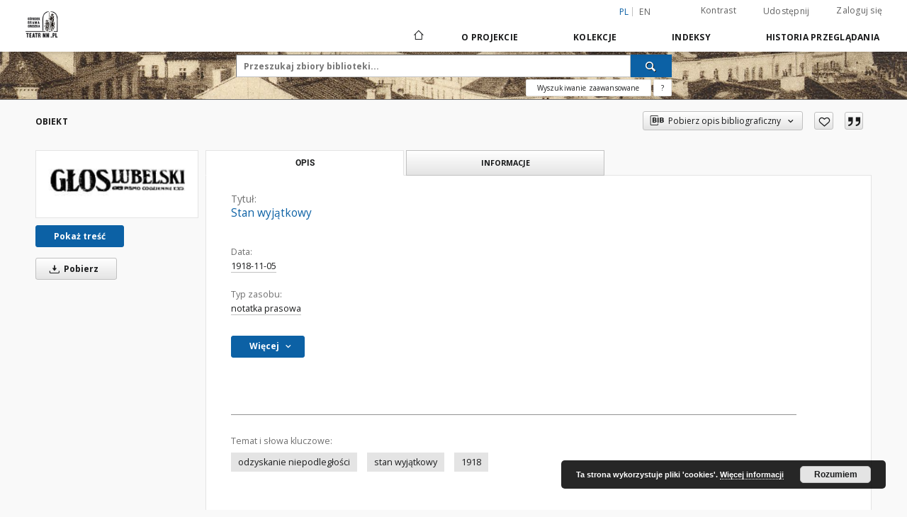

--- FILE ---
content_type: text/css
request_url: https://biblioteka.teatrnn.pl/style/dlibra/default/css/main.css?20210806092144
body_size: 507527
content:
/*!
 * Bootstrap v3.3.7 (http://getbootstrap.com)
 * Copyright 2011-2016 Twitter, Inc.
 * Licensed under MIT (https://github.com/twbs/bootstrap/blob/master/LICENSE)
 *//*! normalize.css v3.0.3 | MIT License | github.com/necolas/normalize.css */@import url("https://fonts.googleapis.com/css?family=Open+Sans:400,600,700&subset=latin-ext");html{font-family:sans-serif;-ms-text-size-adjust:100%;-webkit-text-size-adjust:100%}body{margin:0}article,aside,details,figcaption,figure,footer,header,hgroup,main,menu,nav,section,summary{display:block}audio,canvas,progress,video{display:inline-block;vertical-align:baseline}audio:not([controls]){display:none;height:0}[hidden],template{border:0;clip:rect(0 0 0 0);height:1px;margin:-1px;overflow:hidden;padding:0;position:absolute;width:1px}a{background-color:transparent}a:active,a:hover{outline:0}abbr[title]{border-bottom:1px dotted}b,strong{font-weight:bold}dfn{font-style:italic}h1{font-size:2em;margin:0.67em 0}mark{background:#ff0;color:#000}small{font-size:80%}sub,sup{font-size:75%;line-height:0;position:relative;vertical-align:baseline}sup{top:-0.5em}sub{bottom:-0.25em}img{border:0}svg:not(:root){overflow:hidden}figure{margin:1em 40px}hr{box-sizing:content-box;height:0}pre{overflow:auto}code,kbd,pre,samp{font-family:monospace, monospace;font-size:1em}button,input,optgroup,select,textarea{color:inherit;font:inherit;margin:0}button{overflow:visible}button,select{text-transform:none}button,html input[type="button"],input[type="reset"],input[type="submit"]{-webkit-appearance:button;cursor:pointer}button[disabled],html input[disabled]{cursor:default}button::-moz-focus-inner,input::-moz-focus-inner{border:0;padding:0}input{line-height:normal}input[type="checkbox"],input[type="radio"]{box-sizing:border-box;padding:0}input[type="number"]::-webkit-inner-spin-button,input[type="number"]::-webkit-outer-spin-button{height:auto}input[type="search"]{-webkit-appearance:textfield;box-sizing:content-box}input[type="search"]::-webkit-search-cancel-button,input[type="search"]::-webkit-search-decoration{-webkit-appearance:none}fieldset{border:1px solid #c0c0c0;margin:0 2px;padding:0.35em 0.625em 0.75em}legend{border:0;padding:0}textarea{overflow:auto}optgroup{font-weight:bold}table{border-collapse:collapse;border-spacing:0}td,th{padding:0}/*! Source: https://github.com/h5bp/html5-boilerplate/blob/master/src/css/main.css */@media print{*,*:before,*:after{background:transparent !important;color:#000 !important;box-shadow:none !important;text-shadow:none !important}a,a:visited{text-decoration:underline}a[href]:after{content:" (" attr(href) ")"}abbr[title]:after{content:" (" attr(title) ")"}a[href^="#"]:after,a[href^="javascript:"]:after{content:""}pre,blockquote{border:1px solid #999;page-break-inside:avoid}thead{display:table-header-group}tr,img{page-break-inside:avoid}img{max-width:100% !important}p,h2,h3{orphans:3;widows:3}h2,h3{page-break-after:avoid}.navbar{display:none}.btn>.caret,.dropup>.btn>.caret{border-top-color:#000 !important}.label{border:1px solid #000}.table{border-collapse:collapse !important}.table td,.table th{background-color:#fff !important}.table-bordered th,.table-bordered td{border:1px solid #ddd !important}}@font-face{font-family:'Glyphicons Halflings';src:url("../fonts/bootstrap/glyphicons-halflings-regular.eot");src:url("../fonts/bootstrap/glyphicons-halflings-regular.eot?#iefix") format("embedded-opentype"),url("../fonts/bootstrap/glyphicons-halflings-regular.woff2") format("woff2"),url("../fonts/bootstrap/glyphicons-halflings-regular.woff") format("woff"),url("../fonts/bootstrap/glyphicons-halflings-regular.ttf") format("truetype"),url("../fonts/bootstrap/glyphicons-halflings-regular.svg#glyphicons_halflingsregular") format("svg")}.glyphicon{position:relative;top:1px;display:inline-block;font-family:'Glyphicons Halflings';font-style:normal;font-weight:normal;line-height:1;-webkit-font-smoothing:antialiased;-moz-osx-font-smoothing:grayscale}.glyphicon-asterisk:before{content:"\002a"}.glyphicon-plus:before{content:"\002b"}.glyphicon-euro:before,.glyphicon-eur:before{content:"\20ac"}.glyphicon-minus:before{content:"\2212"}.glyphicon-cloud:before{content:"\2601"}.glyphicon-envelope:before{content:"\2709"}.glyphicon-pencil:before{content:"\270f"}.glyphicon-glass:before{content:"\e001"}.glyphicon-music:before{content:"\e002"}.glyphicon-search:before{content:"\e003"}.glyphicon-heart:before{content:"\e005"}.glyphicon-star:before{content:"\e006"}.glyphicon-star-empty:before{content:"\e007"}.glyphicon-user:before{content:"\e008"}.glyphicon-film:before{content:"\e009"}.glyphicon-th-large:before{content:"\e010"}.glyphicon-th:before{content:"\e011"}.glyphicon-th-list:before{content:"\e012"}.glyphicon-ok:before{content:"\e013"}.glyphicon-remove:before{content:"\e014"}.glyphicon-zoom-in:before{content:"\e015"}.glyphicon-zoom-out:before{content:"\e016"}.glyphicon-off:before{content:"\e017"}.glyphicon-signal:before{content:"\e018"}.glyphicon-cog:before{content:"\e019"}.glyphicon-trash:before{content:"\e020"}.glyphicon-home:before{content:"\e021"}.glyphicon-file:before{content:"\e022"}.glyphicon-time:before{content:"\e023"}.glyphicon-road:before{content:"\e024"}.glyphicon-download-alt:before{content:"\e025"}.glyphicon-download:before{content:"\e026"}.glyphicon-upload:before{content:"\e027"}.glyphicon-inbox:before{content:"\e028"}.glyphicon-play-circle:before{content:"\e029"}.glyphicon-repeat:before{content:"\e030"}.glyphicon-refresh:before{content:"\e031"}.glyphicon-list-alt:before{content:"\e032"}.glyphicon-lock:before{content:"\e033"}.glyphicon-flag:before{content:"\e034"}.glyphicon-headphones:before{content:"\e035"}.glyphicon-volume-off:before{content:"\e036"}.glyphicon-volume-down:before{content:"\e037"}.glyphicon-volume-up:before{content:"\e038"}.glyphicon-qrcode:before{content:"\e039"}.glyphicon-barcode:before{content:"\e040"}.glyphicon-tag:before{content:"\e041"}.glyphicon-tags:before{content:"\e042"}.glyphicon-book:before{content:"\e043"}.glyphicon-bookmark:before{content:"\e044"}.glyphicon-print:before{content:"\e045"}.glyphicon-camera:before{content:"\e046"}.glyphicon-font:before{content:"\e047"}.glyphicon-bold:before{content:"\e048"}.glyphicon-italic:before{content:"\e049"}.glyphicon-text-height:before{content:"\e050"}.glyphicon-text-width:before{content:"\e051"}.glyphicon-align-left:before{content:"\e052"}.glyphicon-align-center:before{content:"\e053"}.glyphicon-align-right:before{content:"\e054"}.glyphicon-align-justify:before{content:"\e055"}.glyphicon-list:before{content:"\e056"}.glyphicon-indent-left:before{content:"\e057"}.glyphicon-indent-right:before{content:"\e058"}.glyphicon-facetime-video:before{content:"\e059"}.glyphicon-picture:before{content:"\e060"}.glyphicon-map-marker:before{content:"\e062"}.glyphicon-adjust:before{content:"\e063"}.glyphicon-tint:before{content:"\e064"}.glyphicon-edit:before{content:"\e065"}.glyphicon-share:before{content:"\e066"}.glyphicon-check:before{content:"\e067"}.glyphicon-move:before{content:"\e068"}.glyphicon-step-backward:before{content:"\e069"}.glyphicon-fast-backward:before{content:"\e070"}.glyphicon-backward:before{content:"\e071"}.glyphicon-play:before{content:"\e072"}.glyphicon-pause:before{content:"\e073"}.glyphicon-stop:before{content:"\e074"}.glyphicon-forward:before{content:"\e075"}.glyphicon-fast-forward:before{content:"\e076"}.glyphicon-step-forward:before{content:"\e077"}.glyphicon-eject:before{content:"\e078"}.glyphicon-chevron-left:before{content:"\e079"}.glyphicon-chevron-right:before{content:"\e080"}.glyphicon-plus-sign:before{content:"\e081"}.glyphicon-minus-sign:before{content:"\e082"}.glyphicon-remove-sign:before{content:"\e083"}.glyphicon-ok-sign:before{content:"\e084"}.glyphicon-question-sign:before{content:"\e085"}.glyphicon-info-sign:before{content:"\e086"}.glyphicon-screenshot:before{content:"\e087"}.glyphicon-remove-circle:before{content:"\e088"}.glyphicon-ok-circle:before{content:"\e089"}.glyphicon-ban-circle:before{content:"\e090"}.glyphicon-arrow-left:before{content:"\e091"}.glyphicon-arrow-right:before{content:"\e092"}.glyphicon-arrow-up:before{content:"\e093"}.glyphicon-arrow-down:before{content:"\e094"}.glyphicon-share-alt:before{content:"\e095"}.glyphicon-resize-full:before{content:"\e096"}.glyphicon-resize-small:before{content:"\e097"}.glyphicon-exclamation-sign:before{content:"\e101"}.glyphicon-gift:before{content:"\e102"}.glyphicon-leaf:before{content:"\e103"}.glyphicon-fire:before{content:"\e104"}.glyphicon-eye-open:before{content:"\e105"}.glyphicon-eye-close:before{content:"\e106"}.glyphicon-warning-sign:before{content:"\e107"}.glyphicon-plane:before{content:"\e108"}.glyphicon-calendar:before{content:"\e109"}.glyphicon-random:before{content:"\e110"}.glyphicon-comment:before{content:"\e111"}.glyphicon-magnet:before{content:"\e112"}.glyphicon-chevron-up:before{content:"\e113"}.glyphicon-chevron-down:before{content:"\e114"}.glyphicon-retweet:before{content:"\e115"}.glyphicon-shopping-cart:before{content:"\e116"}.glyphicon-folder-close:before{content:"\e117"}.glyphicon-folder-open:before{content:"\e118"}.glyphicon-resize-vertical:before{content:"\e119"}.glyphicon-resize-horizontal:before{content:"\e120"}.glyphicon-hdd:before{content:"\e121"}.glyphicon-bullhorn:before{content:"\e122"}.glyphicon-bell:before{content:"\e123"}.glyphicon-certificate:before{content:"\e124"}.glyphicon-thumbs-up:before{content:"\e125"}.glyphicon-thumbs-down:before{content:"\e126"}.glyphicon-hand-right:before{content:"\e127"}.glyphicon-hand-left:before{content:"\e128"}.glyphicon-hand-up:before{content:"\e129"}.glyphicon-hand-down:before{content:"\e130"}.glyphicon-circle-arrow-right:before{content:"\e131"}.glyphicon-circle-arrow-left:before{content:"\e132"}.glyphicon-circle-arrow-up:before{content:"\e133"}.glyphicon-circle-arrow-down:before{content:"\e134"}.glyphicon-globe:before{content:"\e135"}.glyphicon-wrench:before{content:"\e136"}.glyphicon-tasks:before{content:"\e137"}.glyphicon-filter:before{content:"\e138"}.glyphicon-briefcase:before{content:"\e139"}.glyphicon-fullscreen:before{content:"\e140"}.glyphicon-dashboard:before{content:"\e141"}.glyphicon-paperclip:before{content:"\e142"}.glyphicon-heart-empty:before{content:"\e143"}.glyphicon-link:before{content:"\e144"}.glyphicon-phone:before{content:"\e145"}.glyphicon-pushpin:before{content:"\e146"}.glyphicon-usd:before{content:"\e148"}.glyphicon-gbp:before{content:"\e149"}.glyphicon-sort:before{content:"\e150"}.glyphicon-sort-by-alphabet:before{content:"\e151"}.glyphicon-sort-by-alphabet-alt:before{content:"\e152"}.glyphicon-sort-by-order:before{content:"\e153"}.glyphicon-sort-by-order-alt:before{content:"\e154"}.glyphicon-sort-by-attributes:before{content:"\e155"}.glyphicon-sort-by-attributes-alt:before{content:"\e156"}.glyphicon-unchecked:before{content:"\e157"}.glyphicon-expand:before{content:"\e158"}.glyphicon-collapse-down:before{content:"\e159"}.glyphicon-collapse-up:before{content:"\e160"}.glyphicon-log-in:before{content:"\e161"}.glyphicon-flash:before{content:"\e162"}.glyphicon-log-out:before{content:"\e163"}.glyphicon-new-window:before{content:"\e164"}.glyphicon-record:before{content:"\e165"}.glyphicon-save:before{content:"\e166"}.glyphicon-open:before{content:"\e167"}.glyphicon-saved:before{content:"\e168"}.glyphicon-import:before{content:"\e169"}.glyphicon-export:before{content:"\e170"}.glyphicon-send:before{content:"\e171"}.glyphicon-floppy-disk:before{content:"\e172"}.glyphicon-floppy-saved:before{content:"\e173"}.glyphicon-floppy-remove:before{content:"\e174"}.glyphicon-floppy-save:before{content:"\e175"}.glyphicon-floppy-open:before{content:"\e176"}.glyphicon-credit-card:before{content:"\e177"}.glyphicon-transfer:before{content:"\e178"}.glyphicon-cutlery:before{content:"\e179"}.glyphicon-header:before{content:"\e180"}.glyphicon-compressed:before{content:"\e181"}.glyphicon-earphone:before{content:"\e182"}.glyphicon-phone-alt:before{content:"\e183"}.glyphicon-tower:before{content:"\e184"}.glyphicon-stats:before{content:"\e185"}.glyphicon-sd-video:before{content:"\e186"}.glyphicon-hd-video:before{content:"\e187"}.glyphicon-subtitles:before{content:"\e188"}.glyphicon-sound-stereo:before{content:"\e189"}.glyphicon-sound-dolby:before{content:"\e190"}.glyphicon-sound-5-1:before{content:"\e191"}.glyphicon-sound-6-1:before{content:"\e192"}.glyphicon-sound-7-1:before{content:"\e193"}.glyphicon-copyright-mark:before{content:"\e194"}.glyphicon-registration-mark:before{content:"\e195"}.glyphicon-cloud-download:before{content:"\e197"}.glyphicon-cloud-upload:before{content:"\e198"}.glyphicon-tree-conifer:before{content:"\e199"}.glyphicon-tree-deciduous:before{content:"\e200"}.glyphicon-cd:before{content:"\e201"}.glyphicon-save-file:before{content:"\e202"}.glyphicon-open-file:before{content:"\e203"}.glyphicon-level-up:before{content:"\e204"}.glyphicon-copy:before{content:"\e205"}.glyphicon-paste:before{content:"\e206"}.glyphicon-alert:before{content:"\e209"}.glyphicon-equalizer:before{content:"\e210"}.glyphicon-king:before{content:"\e211"}.glyphicon-queen:before{content:"\e212"}.glyphicon-pawn:before{content:"\e213"}.glyphicon-bishop:before{content:"\e214"}.glyphicon-knight:before{content:"\e215"}.glyphicon-baby-formula:before{content:"\e216"}.glyphicon-tent:before{content:"\26fa"}.glyphicon-blackboard:before{content:"\e218"}.glyphicon-bed:before{content:"\e219"}.glyphicon-apple:before{content:"\f8ff"}.glyphicon-erase:before{content:"\e221"}.glyphicon-hourglass:before{content:"\231b"}.glyphicon-lamp:before{content:"\e223"}.glyphicon-duplicate:before{content:"\e224"}.glyphicon-piggy-bank:before{content:"\e225"}.glyphicon-scissors:before{content:"\e226"}.glyphicon-bitcoin:before{content:"\e227"}.glyphicon-btc:before{content:"\e227"}.glyphicon-xbt:before{content:"\e227"}.glyphicon-yen:before{content:"\00a5"}.glyphicon-jpy:before{content:"\00a5"}.glyphicon-ruble:before{content:"\20bd"}.glyphicon-rub:before{content:"\20bd"}.glyphicon-scale:before{content:"\e230"}.glyphicon-ice-lolly:before{content:"\e231"}.glyphicon-ice-lolly-tasted:before{content:"\e232"}.glyphicon-education:before{content:"\e233"}.glyphicon-option-horizontal:before{content:"\e234"}.glyphicon-option-vertical:before{content:"\e235"}.glyphicon-menu-hamburger:before{content:"\e236"}.glyphicon-modal-window:before{content:"\e237"}.glyphicon-oil:before{content:"\e238"}.glyphicon-grain:before{content:"\e239"}.glyphicon-sunglasses:before{content:"\e240"}.glyphicon-text-size:before{content:"\e241"}.glyphicon-text-color:before{content:"\e242"}.glyphicon-text-background:before{content:"\e243"}.glyphicon-object-align-top:before{content:"\e244"}.glyphicon-object-align-bottom:before{content:"\e245"}.glyphicon-object-align-horizontal:before{content:"\e246"}.glyphicon-object-align-left:before{content:"\e247"}.glyphicon-object-align-vertical:before{content:"\e248"}.glyphicon-object-align-right:before{content:"\e249"}.glyphicon-triangle-right:before{content:"\e250"}.glyphicon-triangle-left:before{content:"\e251"}.glyphicon-triangle-bottom:before{content:"\e252"}.glyphicon-triangle-top:before{content:"\e253"}.glyphicon-console:before{content:"\e254"}.glyphicon-superscript:before{content:"\e255"}.glyphicon-subscript:before{content:"\e256"}.glyphicon-menu-left:before{content:"\e257"}.glyphicon-menu-right:before{content:"\e258"}.glyphicon-menu-down:before{content:"\e259"}.glyphicon-menu-up:before{content:"\e260"}*{box-sizing:border-box}*:before,*:after{box-sizing:border-box}html{font-size:16px;-webkit-tap-highlight-color:rgba(0,0,0,0)}body{font-family:"Helvetica Neue",Helvetica,Arial,sans-serif;font-size:14px;line-height:1.42857;color:#333;background-color:#fff}input,button,select,textarea{font-family:inherit;font-size:inherit;line-height:inherit}a{color:#337ab7;text-decoration:none}a:hover,a:focus{color:#23527c;text-decoration:underline}a:focus{outline:5px auto -webkit-focus-ring-color;outline-offset:-2px}figure{margin:0}img{vertical-align:middle}.img-responsive{display:block;max-width:100%;height:auto}.img-rounded{border-radius:6px}.img-thumbnail{padding:4px;line-height:1.42857;background-color:#fff;border:1px solid #ddd;border-radius:4px;transition:all 0.2s ease-in-out;display:inline-block;max-width:100%;height:auto}.img-circle{border-radius:50%}hr{margin-top:20px;margin-bottom:20px;border:0;border-top:1px solid #eee}.sr-only{position:absolute;width:1px;height:1px;margin:-1px;padding:0;overflow:hidden;clip:rect(0, 0, 0, 0);border:0}.sr-only-focusable:active,.sr-only-focusable:focus{position:static;width:auto;height:auto;margin:0;overflow:visible;clip:auto}[role="button"]{cursor:pointer}h1,h2,h3,h4,h5,h6,.h1,.h2,.h3,.h4,.h5,.h6{font-family:inherit;font-weight:500;line-height:1.1;color:inherit}h1 small,h1 .small,h2 small,h2 .small,h3 small,h3 .small,h4 small,h4 .small,h5 small,h5 .small,h6 small,h6 .small,.h1 small,.h1 .small,.h2 small,.h2 .small,.h3 small,.h3 .small,.h4 small,.h4 .small,.h5 small,.h5 .small,.h6 small,.h6 .small{font-weight:normal;line-height:1;color:#777}h1,.h1,h2,.h2,h3,.h3{margin-top:20px;margin-bottom:10px}h1 small,h1 .small,.h1 small,.h1 .small,h2 small,h2 .small,.h2 small,.h2 .small,h3 small,h3 .small,.h3 small,.h3 .small{font-size:65%}h4,.h4,h5,.h5,h6,.h6{margin-top:10px;margin-bottom:10px}h4 small,h4 .small,.h4 small,.h4 .small,h5 small,h5 .small,.h5 small,.h5 .small,h6 small,h6 .small,.h6 small,.h6 .small{font-size:75%}h1,.h1{font-size:36px}h2,.h2{font-size:30px}h3,.h3{font-size:24px}h4,.h4{font-size:18px}h5,.h5{font-size:14px}h6,.h6{font-size:12px}p{margin:0 0 10px}.lead{margin-bottom:20px;font-size:16px;font-weight:300;line-height:1.4}@media (min-width: 768px){.lead{font-size:21px}}small,.small{font-size:85%}mark,.mark{background-color:#fcf8e3;padding:.2em}.text-left{text-align:left}.text-right{text-align:right}.text-center{text-align:center}.text-justify{text-align:justify}.text-nowrap{white-space:nowrap}.text-lowercase{text-transform:lowercase}.text-uppercase,.initialism{text-transform:uppercase}.text-capitalize{text-transform:capitalize}.text-muted{color:#777}.text-primary{color:#337ab7}a.text-primary:hover,a.text-primary:focus{color:#286090}.text-success{color:#3c763d}a.text-success:hover,a.text-success:focus{color:#2b542c}.text-info{color:#31708f}a.text-info:hover,a.text-info:focus{color:#245269}.text-warning{color:#8a6d3b}a.text-warning:hover,a.text-warning:focus{color:#66512c}.text-danger{color:#a94442}a.text-danger:hover,a.text-danger:focus{color:#843534}.bg-primary{color:#fff}.bg-primary{background-color:#337ab7}a.bg-primary:hover,a.bg-primary:focus{background-color:#286090}.bg-success{background-color:#dff0d8}a.bg-success:hover,a.bg-success:focus{background-color:#c1e2b3}.bg-info{background-color:#d9edf7}a.bg-info:hover,a.bg-info:focus{background-color:#afd9ee}.bg-warning{background-color:#fcf8e3}a.bg-warning:hover,a.bg-warning:focus{background-color:#f7ecb5}.bg-danger{background-color:#f2dede}a.bg-danger:hover,a.bg-danger:focus{background-color:#e4b9b9}.page-header{padding-bottom:9px;margin:40px 0 20px;border-bottom:1px solid #eee}ul,ol{margin-top:0;margin-bottom:10px}ul ul,ul ol,ol ul,ol ol{margin-bottom:0}.list-unstyled{padding-left:0;list-style:none}.list-inline{padding-left:0;list-style:none;margin-left:-5px}.list-inline>li{display:inline-block;padding-left:5px;padding-right:5px}dl{margin-top:0;margin-bottom:20px}dt,dd{line-height:1.42857}dt{font-weight:bold}dd{margin-left:0}.dl-horizontal dd:before,.dl-horizontal dd:after{content:" ";display:table}.dl-horizontal dd:after{clear:both}@media (min-width: 768px){.dl-horizontal dt{float:left;width:160px;clear:left;text-align:right;overflow:hidden;text-overflow:ellipsis;white-space:nowrap}.dl-horizontal dd{margin-left:180px}}abbr[title],abbr[data-original-title]{cursor:help;border-bottom:1px dotted #777}.initialism{font-size:90%}blockquote{padding:10px 20px;margin:0 0 20px;font-size:17.5px;border-left:5px solid #eee}blockquote p:last-child,blockquote ul:last-child,blockquote ol:last-child{margin-bottom:0}blockquote footer,blockquote small,blockquote .small{display:block;font-size:80%;line-height:1.42857;color:#777}blockquote footer:before,blockquote small:before,blockquote .small:before{content:'\2014 \00A0'}.blockquote-reverse,blockquote.pull-right,blockquote.component__objects--button-more,blockquote.component__objects--button-moreFBC,blockquote.component-news__button--more{padding-right:15px;padding-left:0;border-right:5px solid #eee;border-left:0;text-align:right}.blockquote-reverse footer:before,.blockquote-reverse small:before,.blockquote-reverse .small:before,blockquote.pull-right footer:before,blockquote.component__objects--button-more footer:before,blockquote.component__objects--button-moreFBC footer:before,blockquote.component-news__button--more footer:before,blockquote.pull-right small:before,blockquote.component__objects--button-more small:before,blockquote.component__objects--button-moreFBC small:before,blockquote.component-news__button--more small:before,blockquote.pull-right .small:before,blockquote.component__objects--button-more .small:before,blockquote.component__objects--button-moreFBC .small:before,blockquote.component-news__button--more .small:before{content:''}.blockquote-reverse footer:after,.blockquote-reverse small:after,.blockquote-reverse .small:after,blockquote.pull-right footer:after,blockquote.component__objects--button-more footer:after,blockquote.component__objects--button-moreFBC footer:after,blockquote.component-news__button--more footer:after,blockquote.pull-right small:after,blockquote.component__objects--button-more small:after,blockquote.component__objects--button-moreFBC small:after,blockquote.component-news__button--more small:after,blockquote.pull-right .small:after,blockquote.component__objects--button-more .small:after,blockquote.component__objects--button-moreFBC .small:after,blockquote.component-news__button--more .small:after{content:'\00A0 \2014'}address{margin-bottom:20px;font-style:normal;line-height:1.42857}code,kbd,pre,samp{font-family:Menlo,Monaco,Consolas,"Courier New",monospace}code{padding:2px 4px;font-size:90%;color:#c7254e;background-color:#f9f2f4;border-radius:4px}kbd{padding:2px 4px;font-size:90%;color:#fff;background-color:#333;border-radius:3px;box-shadow:inset 0 -1px 0 rgba(0,0,0,0.25)}kbd kbd{padding:0;font-size:100%;font-weight:bold;box-shadow:none}pre{display:block;padding:9.5px;margin:0 0 10px;font-size:13px;line-height:1.42857;word-break:break-all;word-wrap:break-word;color:#333;background-color:#f5f5f5;border:1px solid #ccc;border-radius:4px}pre code{padding:0;font-size:inherit;color:inherit;white-space:pre-wrap;background-color:transparent;border-radius:0}.pre-scrollable{max-height:340px;overflow-y:scroll}.container{margin-right:auto;margin-left:auto;padding-left:15px;padding-right:15px}.container:before,.container:after{content:" ";display:table}.container:after{clear:both}@media (min-width: 768px){.container{width:750px}}@media (min-width: 992px){.container{width:970px}}@media (min-width: 1200px){.container{width:1170px}}.container-fluid,.container--full,.breadcrumbs-container,.indexes__top-bar{margin-right:auto;margin-left:auto;padding-left:15px;padding-right:15px}.container-fluid:before,.container--full:before,.breadcrumbs-container:before,.indexes__top-bar:before,.container-fluid:after,.container--full:after,.breadcrumbs-container:after,.indexes__top-bar:after{content:" ";display:table}.container-fluid:after,.container--full:after,.breadcrumbs-container:after,.indexes__top-bar:after{clear:both}.row,.component__objects--morerow,.component-news__button--container,.error-container,.contact-container{margin-left:-15px;margin-right:-15px}.row:before,.component__objects--morerow:before,.component-news__button--container:before,.error-container:before,.contact-container:before,.row:after,.component__objects--morerow:after,.component-news__button--container:after,.error-container:after,.contact-container:after{content:" ";display:table}.row:after,.component__objects--morerow:after,.component-news__button--container:after,.error-container:after,.contact-container:after{clear:both}.col-xs-1,.col-sm-1,.col-md-1,.col-lg-1,.col-xs-2,.col-sm-2,.col-md-2,.col-lg-2,.col-xs-3,.col-sm-3,.col-md-3,.col-lg-3,.col-xs-4,.col-sm-4,.col-md-4,.col-lg-4,.col-xs-5,.col-sm-5,.col-md-5,.col-lg-5,.col-xs-6,.col-sm-6,.col-md-6,.col-lg-6,.col-xs-7,.col-sm-7,.col-md-7,.col-lg-7,.col-xs-8,.col-sm-8,.col-md-8,.col-lg-8,.col-xs-9,.col-sm-9,.col-md-9,.col-lg-9,.col-xs-10,.col-sm-10,.col-md-10,.col-lg-10,.col-xs-11,.col-sm-11,.col-md-11,.col-lg-11,.col-xs-12,.col-sm-12,.col-md-12,.col-lg-12{position:relative;min-height:1px;padding-left:15px;padding-right:15px}.col-xs-1,.col-xs-2,.col-xs-3,.col-xs-4,.col-xs-5,.col-xs-6,.col-xs-7,.col-xs-8,.col-xs-9,.col-xs-10,.col-xs-11,.col-xs-12{float:left}.col-xs-1{width:8.33333%}.col-xs-2{width:16.66667%}.col-xs-3{width:25%}.col-xs-4{width:33.33333%}.col-xs-5{width:41.66667%}.col-xs-6{width:50%}.col-xs-7{width:58.33333%}.col-xs-8{width:66.66667%}.col-xs-9{width:75%}.col-xs-10{width:83.33333%}.col-xs-11{width:91.66667%}.col-xs-12{width:100%}.col-xs-pull-0{right:auto}.col-xs-pull-1{right:8.33333%}.col-xs-pull-2{right:16.66667%}.col-xs-pull-3{right:25%}.col-xs-pull-4{right:33.33333%}.col-xs-pull-5{right:41.66667%}.col-xs-pull-6{right:50%}.col-xs-pull-7{right:58.33333%}.col-xs-pull-8{right:66.66667%}.col-xs-pull-9{right:75%}.col-xs-pull-10{right:83.33333%}.col-xs-pull-11{right:91.66667%}.col-xs-pull-12{right:100%}.col-xs-push-0{left:auto}.col-xs-push-1{left:8.33333%}.col-xs-push-2{left:16.66667%}.col-xs-push-3{left:25%}.col-xs-push-4{left:33.33333%}.col-xs-push-5{left:41.66667%}.col-xs-push-6{left:50%}.col-xs-push-7{left:58.33333%}.col-xs-push-8{left:66.66667%}.col-xs-push-9{left:75%}.col-xs-push-10{left:83.33333%}.col-xs-push-11{left:91.66667%}.col-xs-push-12{left:100%}.col-xs-offset-0{margin-left:0%}.col-xs-offset-1{margin-left:8.33333%}.col-xs-offset-2{margin-left:16.66667%}.col-xs-offset-3{margin-left:25%}.col-xs-offset-4{margin-left:33.33333%}.col-xs-offset-5{margin-left:41.66667%}.col-xs-offset-6{margin-left:50%}.col-xs-offset-7{margin-left:58.33333%}.col-xs-offset-8{margin-left:66.66667%}.col-xs-offset-9{margin-left:75%}.col-xs-offset-10{margin-left:83.33333%}.col-xs-offset-11{margin-left:91.66667%}.col-xs-offset-12{margin-left:100%}@media (min-width: 768px){.col-sm-1,.col-sm-2,.col-sm-3,.col-sm-4,.col-sm-5,.col-sm-6,.col-sm-7,.col-sm-8,.col-sm-9,.col-sm-10,.col-sm-11,.col-sm-12{float:left}.col-sm-1{width:8.33333%}.col-sm-2{width:16.66667%}.col-sm-3{width:25%}.col-sm-4{width:33.33333%}.col-sm-5{width:41.66667%}.col-sm-6{width:50%}.col-sm-7{width:58.33333%}.col-sm-8{width:66.66667%}.col-sm-9{width:75%}.col-sm-10{width:83.33333%}.col-sm-11{width:91.66667%}.col-sm-12{width:100%}.col-sm-pull-0{right:auto}.col-sm-pull-1{right:8.33333%}.col-sm-pull-2{right:16.66667%}.col-sm-pull-3{right:25%}.col-sm-pull-4{right:33.33333%}.col-sm-pull-5{right:41.66667%}.col-sm-pull-6{right:50%}.col-sm-pull-7{right:58.33333%}.col-sm-pull-8{right:66.66667%}.col-sm-pull-9{right:75%}.col-sm-pull-10{right:83.33333%}.col-sm-pull-11{right:91.66667%}.col-sm-pull-12{right:100%}.col-sm-push-0{left:auto}.col-sm-push-1{left:8.33333%}.col-sm-push-2{left:16.66667%}.col-sm-push-3{left:25%}.col-sm-push-4{left:33.33333%}.col-sm-push-5{left:41.66667%}.col-sm-push-6{left:50%}.col-sm-push-7{left:58.33333%}.col-sm-push-8{left:66.66667%}.col-sm-push-9{left:75%}.col-sm-push-10{left:83.33333%}.col-sm-push-11{left:91.66667%}.col-sm-push-12{left:100%}.col-sm-offset-0{margin-left:0%}.col-sm-offset-1{margin-left:8.33333%}.col-sm-offset-2{margin-left:16.66667%}.col-sm-offset-3{margin-left:25%}.col-sm-offset-4{margin-left:33.33333%}.col-sm-offset-5{margin-left:41.66667%}.col-sm-offset-6{margin-left:50%}.col-sm-offset-7{margin-left:58.33333%}.col-sm-offset-8{margin-left:66.66667%}.col-sm-offset-9{margin-left:75%}.col-sm-offset-10{margin-left:83.33333%}.col-sm-offset-11{margin-left:91.66667%}.col-sm-offset-12{margin-left:100%}}@media (min-width: 992px){.col-md-1,.col-md-2,.col-md-3,.col-md-4,.col-md-5,.col-md-6,.col-md-7,.col-md-8,.col-md-9,.col-md-10,.col-md-11,.col-md-12{float:left}.col-md-1{width:8.33333%}.col-md-2{width:16.66667%}.col-md-3{width:25%}.col-md-4{width:33.33333%}.col-md-5{width:41.66667%}.col-md-6{width:50%}.col-md-7{width:58.33333%}.col-md-8{width:66.66667%}.col-md-9{width:75%}.col-md-10{width:83.33333%}.col-md-11{width:91.66667%}.col-md-12{width:100%}.col-md-pull-0{right:auto}.col-md-pull-1{right:8.33333%}.col-md-pull-2{right:16.66667%}.col-md-pull-3{right:25%}.col-md-pull-4{right:33.33333%}.col-md-pull-5{right:41.66667%}.col-md-pull-6{right:50%}.col-md-pull-7{right:58.33333%}.col-md-pull-8{right:66.66667%}.col-md-pull-9{right:75%}.col-md-pull-10{right:83.33333%}.col-md-pull-11{right:91.66667%}.col-md-pull-12{right:100%}.col-md-push-0{left:auto}.col-md-push-1{left:8.33333%}.col-md-push-2{left:16.66667%}.col-md-push-3{left:25%}.col-md-push-4{left:33.33333%}.col-md-push-5{left:41.66667%}.col-md-push-6{left:50%}.col-md-push-7{left:58.33333%}.col-md-push-8{left:66.66667%}.col-md-push-9{left:75%}.col-md-push-10{left:83.33333%}.col-md-push-11{left:91.66667%}.col-md-push-12{left:100%}.col-md-offset-0{margin-left:0%}.col-md-offset-1{margin-left:8.33333%}.col-md-offset-2{margin-left:16.66667%}.col-md-offset-3{margin-left:25%}.col-md-offset-4{margin-left:33.33333%}.col-md-offset-5{margin-left:41.66667%}.col-md-offset-6{margin-left:50%}.col-md-offset-7{margin-left:58.33333%}.col-md-offset-8{margin-left:66.66667%}.col-md-offset-9{margin-left:75%}.col-md-offset-10{margin-left:83.33333%}.col-md-offset-11{margin-left:91.66667%}.col-md-offset-12{margin-left:100%}}@media (min-width: 1200px){.col-lg-1,.col-lg-2,.col-lg-3,.col-lg-4,.col-lg-5,.col-lg-6,.col-lg-7,.col-lg-8,.col-lg-9,.col-lg-10,.col-lg-11,.col-lg-12{float:left}.col-lg-1{width:8.33333%}.col-lg-2{width:16.66667%}.col-lg-3{width:25%}.col-lg-4{width:33.33333%}.col-lg-5{width:41.66667%}.col-lg-6{width:50%}.col-lg-7{width:58.33333%}.col-lg-8{width:66.66667%}.col-lg-9{width:75%}.col-lg-10{width:83.33333%}.col-lg-11{width:91.66667%}.col-lg-12{width:100%}.col-lg-pull-0{right:auto}.col-lg-pull-1{right:8.33333%}.col-lg-pull-2{right:16.66667%}.col-lg-pull-3{right:25%}.col-lg-pull-4{right:33.33333%}.col-lg-pull-5{right:41.66667%}.col-lg-pull-6{right:50%}.col-lg-pull-7{right:58.33333%}.col-lg-pull-8{right:66.66667%}.col-lg-pull-9{right:75%}.col-lg-pull-10{right:83.33333%}.col-lg-pull-11{right:91.66667%}.col-lg-pull-12{right:100%}.col-lg-push-0{left:auto}.col-lg-push-1{left:8.33333%}.col-lg-push-2{left:16.66667%}.col-lg-push-3{left:25%}.col-lg-push-4{left:33.33333%}.col-lg-push-5{left:41.66667%}.col-lg-push-6{left:50%}.col-lg-push-7{left:58.33333%}.col-lg-push-8{left:66.66667%}.col-lg-push-9{left:75%}.col-lg-push-10{left:83.33333%}.col-lg-push-11{left:91.66667%}.col-lg-push-12{left:100%}.col-lg-offset-0{margin-left:0%}.col-lg-offset-1{margin-left:8.33333%}.col-lg-offset-2{margin-left:16.66667%}.col-lg-offset-3{margin-left:25%}.col-lg-offset-4{margin-left:33.33333%}.col-lg-offset-5{margin-left:41.66667%}.col-lg-offset-6{margin-left:50%}.col-lg-offset-7{margin-left:58.33333%}.col-lg-offset-8{margin-left:66.66667%}.col-lg-offset-9{margin-left:75%}.col-lg-offset-10{margin-left:83.33333%}.col-lg-offset-11{margin-left:91.66667%}.col-lg-offset-12{margin-left:100%}}table{background-color:rgba(0,0,0,0)}caption{padding-top:8px;padding-bottom:8px;color:#777;text-align:left}th{text-align:left}.table{width:100%;max-width:100%;margin-bottom:20px}.table>thead>tr>th,.table>thead>tr>td,.table>tbody>tr>th,.table>tbody>tr>td,.table>tfoot>tr>th,.table>tfoot>tr>td{padding:8px;line-height:1.42857;vertical-align:top;border-top:1px solid #ddd}.table>thead>tr>th{vertical-align:bottom;border-bottom:2px solid #ddd}.table>caption+thead>tr:first-child>th,.table>caption+thead>tr:first-child>td,.table>colgroup+thead>tr:first-child>th,.table>colgroup+thead>tr:first-child>td,.table>thead:first-child>tr:first-child>th,.table>thead:first-child>tr:first-child>td{border-top:0}.table>tbody+tbody{border-top:2px solid #ddd}.table .table{background-color:#fff}.table-condensed>thead>tr>th,.table-condensed>thead>tr>td,.table-condensed>tbody>tr>th,.table-condensed>tbody>tr>td,.table-condensed>tfoot>tr>th,.table-condensed>tfoot>tr>td{padding:5px}.table-bordered{border:1px solid #ddd}.table-bordered>thead>tr>th,.table-bordered>thead>tr>td,.table-bordered>tbody>tr>th,.table-bordered>tbody>tr>td,.table-bordered>tfoot>tr>th,.table-bordered>tfoot>tr>td{border:1px solid #ddd}.table-bordered>thead>tr>th,.table-bordered>thead>tr>td{border-bottom-width:2px}.table-striped>tbody>tr:nth-of-type(odd){background-color:#f9f9f9}.table-hover>tbody>tr:hover{background-color:#f5f5f5}table col[class*="col-"]{position:static;float:none;display:table-column}table td[class*="col-"],table th[class*="col-"]{position:static;float:none;display:table-cell}.table>thead>tr>td.active,.table>thead>tr>th.active,.table>thead>tr.active>td,.table>thead>tr.active>th,.table>tbody>tr>td.active,.table>tbody>tr>th.active,.table>tbody>tr.active>td,.table>tbody>tr.active>th,.table>tfoot>tr>td.active,.table>tfoot>tr>th.active,.table>tfoot>tr.active>td,.table>tfoot>tr.active>th{background-color:#f5f5f5}.table-hover>tbody>tr>td.active:hover,.table-hover>tbody>tr>th.active:hover,.table-hover>tbody>tr.active:hover>td,.table-hover>tbody>tr:hover>.active,.table-hover>tbody>tr.active:hover>th{background-color:#e8e8e8}.table>thead>tr>td.success,.table>thead>tr>th.success,.table>thead>tr.success>td,.table>thead>tr.success>th,.table>tbody>tr>td.success,.table>tbody>tr>th.success,.table>tbody>tr.success>td,.table>tbody>tr.success>th,.table>tfoot>tr>td.success,.table>tfoot>tr>th.success,.table>tfoot>tr.success>td,.table>tfoot>tr.success>th{background-color:#dff0d8}.table-hover>tbody>tr>td.success:hover,.table-hover>tbody>tr>th.success:hover,.table-hover>tbody>tr.success:hover>td,.table-hover>tbody>tr:hover>.success,.table-hover>tbody>tr.success:hover>th{background-color:#d0e9c6}.table>thead>tr>td.info,.table>thead>tr>th.info,.table>thead>tr.info>td,.table>thead>tr.info>th,.table>tbody>tr>td.info,.table>tbody>tr>th.info,.table>tbody>tr.info>td,.table>tbody>tr.info>th,.table>tfoot>tr>td.info,.table>tfoot>tr>th.info,.table>tfoot>tr.info>td,.table>tfoot>tr.info>th{background-color:#d9edf7}.table-hover>tbody>tr>td.info:hover,.table-hover>tbody>tr>th.info:hover,.table-hover>tbody>tr.info:hover>td,.table-hover>tbody>tr:hover>.info,.table-hover>tbody>tr.info:hover>th{background-color:#c4e3f3}.table>thead>tr>td.warning,.table>thead>tr>th.warning,.table>thead>tr.warning>td,.table>thead>tr.warning>th,.table>tbody>tr>td.warning,.table>tbody>tr>th.warning,.table>tbody>tr.warning>td,.table>tbody>tr.warning>th,.table>tfoot>tr>td.warning,.table>tfoot>tr>th.warning,.table>tfoot>tr.warning>td,.table>tfoot>tr.warning>th{background-color:#fcf8e3}.table-hover>tbody>tr>td.warning:hover,.table-hover>tbody>tr>th.warning:hover,.table-hover>tbody>tr.warning:hover>td,.table-hover>tbody>tr:hover>.warning,.table-hover>tbody>tr.warning:hover>th{background-color:#faf2cc}.table>thead>tr>td.danger,.table>thead>tr>th.danger,.table>thead>tr.danger>td,.table>thead>tr.danger>th,.table>tbody>tr>td.danger,.table>tbody>tr>th.danger,.table>tbody>tr.danger>td,.table>tbody>tr.danger>th,.table>tfoot>tr>td.danger,.table>tfoot>tr>th.danger,.table>tfoot>tr.danger>td,.table>tfoot>tr.danger>th{background-color:#f2dede}.table-hover>tbody>tr>td.danger:hover,.table-hover>tbody>tr>th.danger:hover,.table-hover>tbody>tr.danger:hover>td,.table-hover>tbody>tr:hover>.danger,.table-hover>tbody>tr.danger:hover>th{background-color:#ebcccc}.table-responsive{overflow-x:auto;min-height:0.01%}@media screen and (max-width: 767px){.table-responsive{width:100%;margin-bottom:15px;overflow-y:hidden;-ms-overflow-style:-ms-autohiding-scrollbar;border:1px solid #ddd}.table-responsive>.table{margin-bottom:0}.table-responsive>.table>thead>tr>th,.table-responsive>.table>thead>tr>td,.table-responsive>.table>tbody>tr>th,.table-responsive>.table>tbody>tr>td,.table-responsive>.table>tfoot>tr>th,.table-responsive>.table>tfoot>tr>td{white-space:nowrap}.table-responsive>.table-bordered{border:0}.table-responsive>.table-bordered>thead>tr>th:first-child,.table-responsive>.table-bordered>thead>tr>td:first-child,.table-responsive>.table-bordered>tbody>tr>th:first-child,.table-responsive>.table-bordered>tbody>tr>td:first-child,.table-responsive>.table-bordered>tfoot>tr>th:first-child,.table-responsive>.table-bordered>tfoot>tr>td:first-child{border-left:0}.table-responsive>.table-bordered>thead>tr>th:last-child,.table-responsive>.table-bordered>thead>tr>td:last-child,.table-responsive>.table-bordered>tbody>tr>th:last-child,.table-responsive>.table-bordered>tbody>tr>td:last-child,.table-responsive>.table-bordered>tfoot>tr>th:last-child,.table-responsive>.table-bordered>tfoot>tr>td:last-child{border-right:0}.table-responsive>.table-bordered>tbody>tr:last-child>th,.table-responsive>.table-bordered>tbody>tr:last-child>td,.table-responsive>.table-bordered>tfoot>tr:last-child>th,.table-responsive>.table-bordered>tfoot>tr:last-child>td{border-bottom:0}}fieldset{padding:0;margin:0;border:0;min-width:0}legend{display:block;width:100%;padding:0;margin-bottom:20px;font-size:21px;line-height:inherit;color:#333;border:0;border-bottom:1px solid #e5e5e5}label{display:inline-block;max-width:100%;margin-bottom:5px;font-weight:bold}input[type="search"]{box-sizing:border-box}input[type="radio"],input[type="checkbox"]{margin:4px 0 0;margin-top:1px \9;line-height:normal}input[type="file"]{display:block}input[type="range"]{display:block;width:100%}select[multiple],select[size]{height:auto}input[type="file"]:focus,input[type="radio"]:focus,input[type="checkbox"]:focus{outline:5px auto -webkit-focus-ring-color;outline-offset:-2px}output{display:block;padding-top:7px;font-size:14px;line-height:1.42857;color:#555}.form-control{display:block;width:100%;height:34px;padding:6px 12px;font-size:14px;line-height:1.42857;color:#555;background-color:#fff;background-image:none;border:1px solid #ccc;border-radius:4px;box-shadow:inset 0 1px 1px rgba(0,0,0,0.075);transition:border-color ease-in-out 0.15s,box-shadow ease-in-out 0.15s}.form-control:focus{border-color:#66afe9;outline:0;box-shadow:inset 0 1px 1px rgba(0,0,0,0.075),0 0 8px rgba(102,175,233,0.6)}.form-control::-moz-placeholder{color:#999;opacity:1}.form-control:-ms-input-placeholder{color:#999}.form-control::-webkit-input-placeholder{color:#999}.form-control::-ms-expand{border:0;background-color:transparent}.form-control[disabled],.form-control[readonly],fieldset[disabled] .form-control{background-color:#eee;opacity:1}.form-control[disabled],fieldset[disabled] .form-control{cursor:not-allowed}textarea.form-control{height:auto}input[type="search"]{-webkit-appearance:none}@media screen and (-webkit-min-device-pixel-ratio: 0){input[type="date"].form-control,input[type="time"].form-control,input[type="datetime-local"].form-control,input[type="month"].form-control{line-height:34px}input[type="date"].input-sm,.input-group-sm>input.form-control[type="date"],.input-group-sm>input.input-group-addon[type="date"],.input-group-sm>.input-group-btn>input.btn[type="date"],.input-group-sm input[type="date"],input[type="time"].input-sm,.input-group-sm>input.form-control[type="time"],.input-group-sm>input.input-group-addon[type="time"],.input-group-sm>.input-group-btn>input.btn[type="time"],.input-group-sm input[type="time"],input[type="datetime-local"].input-sm,.input-group-sm>input.form-control[type="datetime-local"],.input-group-sm>input.input-group-addon[type="datetime-local"],.input-group-sm>.input-group-btn>input.btn[type="datetime-local"],.input-group-sm input[type="datetime-local"],input[type="month"].input-sm,.input-group-sm>input.form-control[type="month"],.input-group-sm>input.input-group-addon[type="month"],.input-group-sm>.input-group-btn>input.btn[type="month"],.input-group-sm input[type="month"]{line-height:30px}input[type="date"].input-lg,.input-group-lg>input.form-control[type="date"],.input-group-lg>input.input-group-addon[type="date"],.input-group-lg>.input-group-btn>input.btn[type="date"],.input-group-lg input[type="date"],input[type="time"].input-lg,.input-group-lg>input.form-control[type="time"],.input-group-lg>input.input-group-addon[type="time"],.input-group-lg>.input-group-btn>input.btn[type="time"],.input-group-lg input[type="time"],input[type="datetime-local"].input-lg,.input-group-lg>input.form-control[type="datetime-local"],.input-group-lg>input.input-group-addon[type="datetime-local"],.input-group-lg>.input-group-btn>input.btn[type="datetime-local"],.input-group-lg input[type="datetime-local"],input[type="month"].input-lg,.input-group-lg>input.form-control[type="month"],.input-group-lg>input.input-group-addon[type="month"],.input-group-lg>.input-group-btn>input.btn[type="month"],.input-group-lg input[type="month"]{line-height:46px}}.form-group{margin-bottom:15px}.radio,.checkbox{position:relative;display:block;margin-top:10px;margin-bottom:10px}.radio label,.checkbox label{min-height:20px;padding-left:20px;margin-bottom:0;font-weight:normal;cursor:pointer}.radio input[type="radio"],.radio-inline input[type="radio"],.checkbox input[type="checkbox"],.checkbox-inline input[type="checkbox"]{position:absolute;margin-left:-20px;margin-top:4px \9}.radio+.radio,.checkbox+.checkbox{margin-top:-5px}.radio-inline,.checkbox-inline{position:relative;display:inline-block;padding-left:20px;margin-bottom:0;vertical-align:middle;font-weight:normal;cursor:pointer}.radio-inline+.radio-inline,.checkbox-inline+.checkbox-inline{margin-top:0;margin-left:10px}input[type="radio"][disabled],input[type="radio"].disabled,fieldset[disabled] input[type="radio"],input[type="checkbox"][disabled],input[type="checkbox"].disabled,fieldset[disabled] input[type="checkbox"]{cursor:not-allowed}.radio-inline.disabled,fieldset[disabled] .radio-inline,.checkbox-inline.disabled,fieldset[disabled] .checkbox-inline{cursor:not-allowed}.radio.disabled label,fieldset[disabled] .radio label,.checkbox.disabled label,fieldset[disabled] .checkbox label{cursor:not-allowed}.form-control-static{padding-top:7px;padding-bottom:7px;margin-bottom:0;min-height:34px}.form-control-static.input-lg,.input-group-lg>.form-control-static.form-control,.input-group-lg>.form-control-static.input-group-addon,.input-group-lg>.input-group-btn>.form-control-static.btn,.form-control-static.input-sm,.input-group-sm>.form-control-static.form-control,.input-group-sm>.form-control-static.input-group-addon,.input-group-sm>.input-group-btn>.form-control-static.btn{padding-left:0;padding-right:0}.input-sm,.input-group-sm>.form-control,.input-group-sm>.input-group-addon,.input-group-sm>.input-group-btn>.btn{height:30px;padding:5px 10px;font-size:12px;line-height:1.5;border-radius:3px}select.input-sm,.input-group-sm>select.form-control,.input-group-sm>select.input-group-addon,.input-group-sm>.input-group-btn>select.btn{height:30px;line-height:30px}textarea.input-sm,.input-group-sm>textarea.form-control,.input-group-sm>textarea.input-group-addon,.input-group-sm>.input-group-btn>textarea.btn,select[multiple].input-sm,.input-group-sm>select.form-control[multiple],.input-group-sm>select.input-group-addon[multiple],.input-group-sm>.input-group-btn>select.btn[multiple]{height:auto}.form-group-sm .form-control{height:30px;padding:5px 10px;font-size:12px;line-height:1.5;border-radius:3px}.form-group-sm select.form-control{height:30px;line-height:30px}.form-group-sm textarea.form-control,.form-group-sm select[multiple].form-control{height:auto}.form-group-sm .form-control-static{height:30px;min-height:32px;padding:6px 10px;font-size:12px;line-height:1.5}.input-lg,.input-group-lg>.form-control,.input-group-lg>.input-group-addon,.input-group-lg>.input-group-btn>.btn{height:46px;padding:10px 16px;font-size:18px;line-height:1.33333;border-radius:6px}select.input-lg,.input-group-lg>select.form-control,.input-group-lg>select.input-group-addon,.input-group-lg>.input-group-btn>select.btn{height:46px;line-height:46px}textarea.input-lg,.input-group-lg>textarea.form-control,.input-group-lg>textarea.input-group-addon,.input-group-lg>.input-group-btn>textarea.btn,select[multiple].input-lg,.input-group-lg>select.form-control[multiple],.input-group-lg>select.input-group-addon[multiple],.input-group-lg>.input-group-btn>select.btn[multiple]{height:auto}.form-group-lg .form-control{height:46px;padding:10px 16px;font-size:18px;line-height:1.33333;border-radius:6px}.form-group-lg select.form-control{height:46px;line-height:46px}.form-group-lg textarea.form-control,.form-group-lg select[multiple].form-control{height:auto}.form-group-lg .form-control-static{height:46px;min-height:38px;padding:11px 16px;font-size:18px;line-height:1.33333}.has-feedback{position:relative}.has-feedback .form-control{padding-right:42.5px}.form-control-feedback{position:absolute;top:0;right:0;z-index:2;display:block;width:34px;height:34px;line-height:34px;text-align:center;pointer-events:none}.input-lg+.form-control-feedback,.input-group-lg>.form-control+.form-control-feedback,.input-group-lg>.input-group-addon+.form-control-feedback,.input-group-lg>.input-group-btn>.btn+.form-control-feedback,.input-group-lg+.form-control-feedback,.form-group-lg .form-control+.form-control-feedback{width:46px;height:46px;line-height:46px}.input-sm+.form-control-feedback,.input-group-sm>.form-control+.form-control-feedback,.input-group-sm>.input-group-addon+.form-control-feedback,.input-group-sm>.input-group-btn>.btn+.form-control-feedback,.input-group-sm+.form-control-feedback,.form-group-sm .form-control+.form-control-feedback{width:30px;height:30px;line-height:30px}.has-success .help-block,.has-success .control-label,.has-success .radio,.has-success .checkbox,.has-success .radio-inline,.has-success .checkbox-inline,.has-success.radio label,.has-success.checkbox label,.has-success.radio-inline label,.has-success.checkbox-inline label{color:#3c763d}.has-success .form-control{border-color:#3c763d;box-shadow:inset 0 1px 1px rgba(0,0,0,0.075)}.has-success .form-control:focus{border-color:#2b542c;box-shadow:inset 0 1px 1px rgba(0,0,0,0.075),0 0 6px #67b168}.has-success .input-group-addon{color:#3c763d;border-color:#3c763d;background-color:#dff0d8}.has-success .form-control-feedback{color:#3c763d}.has-warning .help-block,.has-warning .control-label,.has-warning .radio,.has-warning .checkbox,.has-warning .radio-inline,.has-warning .checkbox-inline,.has-warning.radio label,.has-warning.checkbox label,.has-warning.radio-inline label,.has-warning.checkbox-inline label{color:#8a6d3b}.has-warning .form-control{border-color:#8a6d3b;box-shadow:inset 0 1px 1px rgba(0,0,0,0.075)}.has-warning .form-control:focus{border-color:#66512c;box-shadow:inset 0 1px 1px rgba(0,0,0,0.075),0 0 6px #c0a16b}.has-warning .input-group-addon{color:#8a6d3b;border-color:#8a6d3b;background-color:#fcf8e3}.has-warning .form-control-feedback{color:#8a6d3b}.has-error .help-block,.has-error .control-label,.has-error .radio,.has-error .checkbox,.has-error .radio-inline,.has-error .checkbox-inline,.has-error.radio label,.has-error.checkbox label,.has-error.radio-inline label,.has-error.checkbox-inline label{color:#a94442}.has-error .form-control{border-color:#a94442;box-shadow:inset 0 1px 1px rgba(0,0,0,0.075)}.has-error .form-control:focus{border-color:#843534;box-shadow:inset 0 1px 1px rgba(0,0,0,0.075),0 0 6px #ce8483}.has-error .input-group-addon{color:#a94442;border-color:#a94442;background-color:#f2dede}.has-error .form-control-feedback{color:#a94442}.has-feedback label ~ .form-control-feedback{top:25px}.has-feedback label.sr-only ~ .form-control-feedback{top:0}.help-block{display:block;margin-top:5px;margin-bottom:10px;color:#737373}@media (min-width: 768px){.form-inline .form-group{display:inline-block;margin-bottom:0;vertical-align:middle}.form-inline .form-control{display:inline-block;width:auto;vertical-align:middle}.form-inline .form-control-static{display:inline-block}.form-inline .input-group{display:inline-table;vertical-align:middle}.form-inline .input-group .input-group-addon,.form-inline .input-group .input-group-btn,.form-inline .input-group .form-control{width:auto}.form-inline .input-group>.form-control{width:100%}.form-inline .control-label{margin-bottom:0;vertical-align:middle}.form-inline .radio,.form-inline .checkbox{display:inline-block;margin-top:0;margin-bottom:0;vertical-align:middle}.form-inline .radio label,.form-inline .checkbox label{padding-left:0}.form-inline .radio input[type="radio"],.form-inline .checkbox input[type="checkbox"]{position:relative;margin-left:0}.form-inline .has-feedback .form-control-feedback{top:0}}.form-horizontal .radio,.form-horizontal .checkbox,.form-horizontal .radio-inline,.form-horizontal .checkbox-inline{margin-top:0;margin-bottom:0;padding-top:7px}.form-horizontal .radio,.form-horizontal .checkbox{min-height:27px}.form-horizontal .form-group{margin-left:-15px;margin-right:-15px}.form-horizontal .form-group:before,.form-horizontal .form-group:after{content:" ";display:table}.form-horizontal .form-group:after{clear:both}@media (min-width: 768px){.form-horizontal .control-label{text-align:right;margin-bottom:0;padding-top:7px}}.form-horizontal .has-feedback .form-control-feedback{right:15px}@media (min-width: 768px){.form-horizontal .form-group-lg .control-label{padding-top:11px;font-size:18px}}@media (min-width: 768px){.form-horizontal .form-group-sm .control-label{padding-top:6px;font-size:12px}}.btn{display:inline-block;margin-bottom:0;font-weight:normal;text-align:center;vertical-align:middle;-ms-touch-action:manipulation;touch-action:manipulation;cursor:pointer;background-image:none;border:1px solid transparent;white-space:nowrap;padding:6px 12px;font-size:14px;line-height:1.42857;border-radius:4px;-webkit-user-select:none;-ms-user-select:none;user-select:none}.btn:focus,.btn.focus,.btn:active:focus,.btn:active.focus,.btn.active:focus,.btn.active.focus{outline:5px auto -webkit-focus-ring-color;outline-offset:-2px}.btn:hover,.btn:focus,.btn.focus{color:#333;text-decoration:none}.btn:active,.btn.active{outline:0;background-image:none;box-shadow:inset 0 3px 5px rgba(0,0,0,0.125)}.btn.disabled,.btn[disabled],fieldset[disabled] .btn{cursor:not-allowed;opacity:.65;filter:alpha(opacity=65);box-shadow:none}a.btn.disabled,fieldset[disabled] a.btn{pointer-events:none}.btn-default{color:#333;background-color:#fff;border-color:#ccc}.btn-default:focus,.btn-default.focus{color:#333;background-color:#e6e6e6;border-color:#8c8c8c}.btn-default:hover{color:#333;background-color:#e6e6e6;border-color:#adadad}.btn-default:active,.btn-default.active,.open>.btn-default.dropdown-toggle,.open>.btn-default.header__dropdown-toggle{color:#333;background-color:#e6e6e6;border-color:#adadad}.btn-default:active:hover,.btn-default:active:focus,.btn-default:active.focus,.btn-default.active:hover,.btn-default.active:focus,.btn-default.active.focus,.open>.btn-default.dropdown-toggle:hover,.open>.btn-default.header__dropdown-toggle:hover,.open>.btn-default.dropdown-toggle:focus,.open>.btn-default.header__dropdown-toggle:focus,.open>.btn-default.dropdown-toggle.focus,.open>.btn-default.focus.header__dropdown-toggle{color:#333;background-color:#d4d4d4;border-color:#8c8c8c}.btn-default:active,.btn-default.active,.open>.btn-default.dropdown-toggle,.open>.btn-default.header__dropdown-toggle{background-image:none}.btn-default.disabled:hover,.btn-default.disabled:focus,.btn-default.disabled.focus,.btn-default[disabled]:hover,.btn-default[disabled]:focus,.btn-default[disabled].focus,fieldset[disabled] .btn-default:hover,fieldset[disabled] .btn-default:focus,fieldset[disabled] .btn-default.focus{background-color:#fff;border-color:#ccc}.btn-default .badge{color:#fff;background-color:#333}.btn-primary{color:#fff;background-color:#337ab7;border-color:#2e6da4}.btn-primary:focus,.btn-primary.focus{color:#fff;background-color:#286090;border-color:#122b40}.btn-primary:hover{color:#fff;background-color:#286090;border-color:#204d74}.btn-primary:active,.btn-primary.active,.open>.btn-primary.dropdown-toggle,.open>.btn-primary.header__dropdown-toggle{color:#fff;background-color:#286090;border-color:#204d74}.btn-primary:active:hover,.btn-primary:active:focus,.btn-primary:active.focus,.btn-primary.active:hover,.btn-primary.active:focus,.btn-primary.active.focus,.open>.btn-primary.dropdown-toggle:hover,.open>.btn-primary.header__dropdown-toggle:hover,.open>.btn-primary.dropdown-toggle:focus,.open>.btn-primary.header__dropdown-toggle:focus,.open>.btn-primary.dropdown-toggle.focus,.open>.btn-primary.focus.header__dropdown-toggle{color:#fff;background-color:#204d74;border-color:#122b40}.btn-primary:active,.btn-primary.active,.open>.btn-primary.dropdown-toggle,.open>.btn-primary.header__dropdown-toggle{background-image:none}.btn-primary.disabled:hover,.btn-primary.disabled:focus,.btn-primary.disabled.focus,.btn-primary[disabled]:hover,.btn-primary[disabled]:focus,.btn-primary[disabled].focus,fieldset[disabled] .btn-primary:hover,fieldset[disabled] .btn-primary:focus,fieldset[disabled] .btn-primary.focus{background-color:#337ab7;border-color:#2e6da4}.btn-primary .badge{color:#337ab7;background-color:#fff}.btn-success{color:#fff;background-color:#5cb85c;border-color:#4cae4c}.btn-success:focus,.btn-success.focus{color:#fff;background-color:#449d44;border-color:#255625}.btn-success:hover{color:#fff;background-color:#449d44;border-color:#398439}.btn-success:active,.btn-success.active,.open>.btn-success.dropdown-toggle,.open>.btn-success.header__dropdown-toggle{color:#fff;background-color:#449d44;border-color:#398439}.btn-success:active:hover,.btn-success:active:focus,.btn-success:active.focus,.btn-success.active:hover,.btn-success.active:focus,.btn-success.active.focus,.open>.btn-success.dropdown-toggle:hover,.open>.btn-success.header__dropdown-toggle:hover,.open>.btn-success.dropdown-toggle:focus,.open>.btn-success.header__dropdown-toggle:focus,.open>.btn-success.dropdown-toggle.focus,.open>.btn-success.focus.header__dropdown-toggle{color:#fff;background-color:#398439;border-color:#255625}.btn-success:active,.btn-success.active,.open>.btn-success.dropdown-toggle,.open>.btn-success.header__dropdown-toggle{background-image:none}.btn-success.disabled:hover,.btn-success.disabled:focus,.btn-success.disabled.focus,.btn-success[disabled]:hover,.btn-success[disabled]:focus,.btn-success[disabled].focus,fieldset[disabled] .btn-success:hover,fieldset[disabled] .btn-success:focus,fieldset[disabled] .btn-success.focus{background-color:#5cb85c;border-color:#4cae4c}.btn-success .badge{color:#5cb85c;background-color:#fff}.btn-info{color:#fff;background-color:#5bc0de;border-color:#46b8da}.btn-info:focus,.btn-info.focus{color:#fff;background-color:#31b0d5;border-color:#1b6d85}.btn-info:hover{color:#fff;background-color:#31b0d5;border-color:#269abc}.btn-info:active,.btn-info.active,.open>.btn-info.dropdown-toggle,.open>.btn-info.header__dropdown-toggle{color:#fff;background-color:#31b0d5;border-color:#269abc}.btn-info:active:hover,.btn-info:active:focus,.btn-info:active.focus,.btn-info.active:hover,.btn-info.active:focus,.btn-info.active.focus,.open>.btn-info.dropdown-toggle:hover,.open>.btn-info.header__dropdown-toggle:hover,.open>.btn-info.dropdown-toggle:focus,.open>.btn-info.header__dropdown-toggle:focus,.open>.btn-info.dropdown-toggle.focus,.open>.btn-info.focus.header__dropdown-toggle{color:#fff;background-color:#269abc;border-color:#1b6d85}.btn-info:active,.btn-info.active,.open>.btn-info.dropdown-toggle,.open>.btn-info.header__dropdown-toggle{background-image:none}.btn-info.disabled:hover,.btn-info.disabled:focus,.btn-info.disabled.focus,.btn-info[disabled]:hover,.btn-info[disabled]:focus,.btn-info[disabled].focus,fieldset[disabled] .btn-info:hover,fieldset[disabled] .btn-info:focus,fieldset[disabled] .btn-info.focus{background-color:#5bc0de;border-color:#46b8da}.btn-info .badge{color:#5bc0de;background-color:#fff}.btn-warning{color:#fff;background-color:#f0ad4e;border-color:#eea236}.btn-warning:focus,.btn-warning.focus{color:#fff;background-color:#ec971f;border-color:#985f0d}.btn-warning:hover{color:#fff;background-color:#ec971f;border-color:#d58512}.btn-warning:active,.btn-warning.active,.open>.btn-warning.dropdown-toggle,.open>.btn-warning.header__dropdown-toggle{color:#fff;background-color:#ec971f;border-color:#d58512}.btn-warning:active:hover,.btn-warning:active:focus,.btn-warning:active.focus,.btn-warning.active:hover,.btn-warning.active:focus,.btn-warning.active.focus,.open>.btn-warning.dropdown-toggle:hover,.open>.btn-warning.header__dropdown-toggle:hover,.open>.btn-warning.dropdown-toggle:focus,.open>.btn-warning.header__dropdown-toggle:focus,.open>.btn-warning.dropdown-toggle.focus,.open>.btn-warning.focus.header__dropdown-toggle{color:#fff;background-color:#d58512;border-color:#985f0d}.btn-warning:active,.btn-warning.active,.open>.btn-warning.dropdown-toggle,.open>.btn-warning.header__dropdown-toggle{background-image:none}.btn-warning.disabled:hover,.btn-warning.disabled:focus,.btn-warning.disabled.focus,.btn-warning[disabled]:hover,.btn-warning[disabled]:focus,.btn-warning[disabled].focus,fieldset[disabled] .btn-warning:hover,fieldset[disabled] .btn-warning:focus,fieldset[disabled] .btn-warning.focus{background-color:#f0ad4e;border-color:#eea236}.btn-warning .badge{color:#f0ad4e;background-color:#fff}.btn-danger{color:#fff;background-color:#d9534f;border-color:#d43f3a}.btn-danger:focus,.btn-danger.focus{color:#fff;background-color:#c9302c;border-color:#761c19}.btn-danger:hover{color:#fff;background-color:#c9302c;border-color:#ac2925}.btn-danger:active,.btn-danger.active,.open>.btn-danger.dropdown-toggle,.open>.btn-danger.header__dropdown-toggle{color:#fff;background-color:#c9302c;border-color:#ac2925}.btn-danger:active:hover,.btn-danger:active:focus,.btn-danger:active.focus,.btn-danger.active:hover,.btn-danger.active:focus,.btn-danger.active.focus,.open>.btn-danger.dropdown-toggle:hover,.open>.btn-danger.header__dropdown-toggle:hover,.open>.btn-danger.dropdown-toggle:focus,.open>.btn-danger.header__dropdown-toggle:focus,.open>.btn-danger.dropdown-toggle.focus,.open>.btn-danger.focus.header__dropdown-toggle{color:#fff;background-color:#ac2925;border-color:#761c19}.btn-danger:active,.btn-danger.active,.open>.btn-danger.dropdown-toggle,.open>.btn-danger.header__dropdown-toggle{background-image:none}.btn-danger.disabled:hover,.btn-danger.disabled:focus,.btn-danger.disabled.focus,.btn-danger[disabled]:hover,.btn-danger[disabled]:focus,.btn-danger[disabled].focus,fieldset[disabled] .btn-danger:hover,fieldset[disabled] .btn-danger:focus,fieldset[disabled] .btn-danger.focus{background-color:#d9534f;border-color:#d43f3a}.btn-danger .badge{color:#d9534f;background-color:#fff}.btn-link{color:#337ab7;font-weight:normal;border-radius:0}.btn-link,.btn-link:active,.btn-link.active,.btn-link[disabled],fieldset[disabled] .btn-link{background-color:transparent;box-shadow:none}.btn-link,.btn-link:hover,.btn-link:focus,.btn-link:active{border-color:transparent}.btn-link:hover,.btn-link:focus{color:#23527c;text-decoration:underline;background-color:transparent}.btn-link[disabled]:hover,.btn-link[disabled]:focus,fieldset[disabled] .btn-link:hover,fieldset[disabled] .btn-link:focus{color:#777;text-decoration:none}.btn-lg,.btn-group-lg>.btn{padding:10px 16px;font-size:18px;line-height:1.33333;border-radius:6px}.btn-sm,.btn-group-sm>.btn{padding:5px 10px;font-size:12px;line-height:1.5;border-radius:3px}.btn-xs,.btn-group-xs>.btn{padding:1px 5px;font-size:12px;line-height:1.5;border-radius:3px}.btn-block{display:block;width:100%}.btn-block+.btn-block{margin-top:5px}input[type="submit"].btn-block,input[type="reset"].btn-block,input[type="button"].btn-block{width:100%}.fade{opacity:0;transition:opacity 0.15s linear}.fade.in{opacity:1}.collapse,.menu__collapse{display:none}.collapse.in,.in.menu__collapse{display:block}tr.collapse.in,tr.in.menu__collapse{display:table-row}tbody.collapse.in,tbody.in.menu__collapse{display:table-row-group}.collapsing{position:relative;height:0;overflow:hidden;transition-property:height,visibility;transition-duration:0.35s;transition-timing-function:ease}.caret{display:inline-block;width:0;height:0;margin-left:2px;vertical-align:middle;border-top:4px dashed;border-top:4px solid \9;border-right:4px solid transparent;border-left:4px solid transparent}.dropup,.dropdown,.header__dropdown{position:relative}.dropdown-menu,.header__dropdown-menu{position:absolute;top:100%;left:0;z-index:1000;display:none;float:left;min-width:160px;padding:5px 0;margin:2px 0 0;list-style:none;font-size:14px;text-align:left;background-color:#fff;border:1px solid #ccc;border:1px solid rgba(0,0,0,0.15);border-radius:4px;box-shadow:0 6px 12px rgba(0,0,0,0.175);background-clip:padding-box}.dropdown-menu.pull-right,.dropdown-menu.component__objects--button-more,.component__objects--button-more.header__dropdown-menu,.dropdown-menu.component__objects--button-moreFBC,.component__objects--button-moreFBC.header__dropdown-menu,.pull-right.header__dropdown-menu,.header__dropdown-menu.component-news__button--more,.dropdown-menu.component-news__button--more{right:0;left:auto}.dropdown-menu .divider,.header__dropdown-menu .divider{height:1px;margin:9px 0;overflow:hidden;background-color:#e5e5e5}.dropdown-menu>li>a,.header__dropdown-menu>li>a{display:block;padding:3px 20px;clear:both;font-weight:normal;line-height:1.42857;color:#333;white-space:nowrap}.dropdown-menu>li>a:hover,.header__dropdown-menu>li>a:hover,.dropdown-menu>li>a:focus,.header__dropdown-menu>li>a:focus{color:#fe624b;background-color:transparent;text-decoration:none}.dropdown-menu>li>a:hover input,.header__dropdown-menu>li>a:hover input,.dropdown-menu>li>a:focus input,.header__dropdown-menu>li>a:focus input{color:#fff}.dropdown-menu>.active>a,.header__dropdown-menu>.active>a,.dropdown-menu>.active>a:hover,.header__dropdown-menu>.active>a:hover,.dropdown-menu>.active>a:focus,.header__dropdown-menu>.active>a:focus{color:#fff;text-decoration:none;outline:0;background-color:#337ab7}.dropdown-menu>.disabled>a,.header__dropdown-menu>.disabled>a,.dropdown-menu>.disabled>a:hover,.header__dropdown-menu>.disabled>a:hover,.dropdown-menu>.disabled>a:focus,.header__dropdown-menu>.disabled>a:focus{color:#777}.dropdown-menu>.disabled>a:hover,.header__dropdown-menu>.disabled>a:hover,.dropdown-menu>.disabled>a:focus,.header__dropdown-menu>.disabled>a:focus{text-decoration:none;background-color:transparent;background-image:none;filter:progid:DXImageTransform.Microsoft.gradient(enabled = false);cursor:not-allowed}.open>.dropdown-menu,.open>.header__dropdown-menu{display:block}.open>a{outline:0}.dropdown-menu-right{left:auto;right:0}.dropdown-menu-left{left:0;right:auto}.dropdown-header{display:block;padding:3px 20px;font-size:12px;line-height:1.42857;color:#777;white-space:nowrap}.dropdown-backdrop{position:fixed;left:0;right:0;bottom:0;top:0;z-index:990}.pull-right>.dropdown-menu,.component__objects--button-more>.dropdown-menu,.component__objects--button-moreFBC>.dropdown-menu,.component-news__button--more>.dropdown-menu,.pull-right>.header__dropdown-menu,.component__objects--button-more>.header__dropdown-menu,.component__objects--button-moreFBC>.header__dropdown-menu,.component-news__button--more>.header__dropdown-menu{right:0;left:auto}.dropup .caret,.navbar-fixed-bottom .dropdown .caret,.navbar-fixed-bottom .header__dropdown .caret{border-top:0;border-bottom:4px dashed;border-bottom:4px solid \9;content:""}.dropup .dropdown-menu,.dropup .header__dropdown-menu,.navbar-fixed-bottom .dropdown .dropdown-menu,.navbar-fixed-bottom .header__dropdown .dropdown-menu,.navbar-fixed-bottom .dropdown .header__dropdown-menu,.navbar-fixed-bottom .header__dropdown .header__dropdown-menu{top:auto;bottom:100%;margin-bottom:2px}@media (min-width: 768px){.navbar-right .dropdown-menu,.navbar-right .header__dropdown-menu{right:0;left:auto}.navbar-right .dropdown-menu-left{left:0;right:auto}}.btn-group,.btn-group-vertical{position:relative;display:inline-block;vertical-align:middle}.btn-group>.btn,.btn-group-vertical>.btn{position:relative;float:left}.btn-group>.btn:hover,.btn-group>.btn:focus,.btn-group>.btn:active,.btn-group>.btn.active,.btn-group-vertical>.btn:hover,.btn-group-vertical>.btn:focus,.btn-group-vertical>.btn:active,.btn-group-vertical>.btn.active{z-index:2}.btn-group .btn+.btn,.btn-group .btn+.btn-group,.btn-group .btn-group+.btn,.btn-group .btn-group+.btn-group{margin-left:-1px}.btn-toolbar{margin-left:-5px}.btn-toolbar:before,.btn-toolbar:after{content:" ";display:table}.btn-toolbar:after{clear:both}.btn-toolbar .btn,.btn-toolbar .btn-group,.btn-toolbar .input-group{float:left}.btn-toolbar>.btn,.btn-toolbar>.btn-group,.btn-toolbar>.input-group{margin-left:5px}.btn-group>.btn:not(:first-child):not(:last-child):not(.dropdown-toggle):not(.header__dropdown-toggle){border-radius:0}.btn-group>.btn:first-child{margin-left:0}.btn-group>.btn:first-child:not(:last-child):not(.dropdown-toggle):not(.header__dropdown-toggle){border-bottom-right-radius:0;border-top-right-radius:0}.btn-group>.btn:last-child:not(:first-child),.btn-group>.dropdown-toggle:not(:first-child),.btn-group>.header__dropdown-toggle:not(:first-child){border-bottom-left-radius:0;border-top-left-radius:0}.btn-group>.btn-group{float:left}.btn-group>.btn-group:not(:first-child):not(:last-child)>.btn{border-radius:0}.btn-group>.btn-group:first-child:not(:last-child)>.btn:last-child,.btn-group>.btn-group:first-child:not(:last-child)>.dropdown-toggle,.btn-group>.btn-group:first-child:not(:last-child)>.header__dropdown-toggle{border-bottom-right-radius:0;border-top-right-radius:0}.btn-group>.btn-group:last-child:not(:first-child)>.btn:first-child{border-bottom-left-radius:0;border-top-left-radius:0}.btn-group .dropdown-toggle:active,.btn-group .header__dropdown-toggle:active,.btn-group.open .dropdown-toggle,.btn-group.open .header__dropdown-toggle{outline:0}.btn-group>.btn+.dropdown-toggle,.btn-group>.btn+.header__dropdown-toggle{padding-left:8px;padding-right:8px}.btn-group>.btn-lg+.dropdown-toggle,.btn-group-lg.btn-group>.btn+.dropdown-toggle,.btn-group>.btn-lg+.header__dropdown-toggle,.btn-group-lg.btn-group>.btn+.header__dropdown-toggle{padding-left:12px;padding-right:12px}.btn-group.open .dropdown-toggle,.btn-group.open .header__dropdown-toggle{box-shadow:inset 0 3px 5px rgba(0,0,0,0.125)}.btn-group.open .dropdown-toggle.btn-link,.btn-group.open .btn-link.header__dropdown-toggle{box-shadow:none}.btn .caret{margin-left:0}.btn-lg .caret,.btn-group-lg>.btn .caret{border-width:5px 5px 0;border-bottom-width:0}.dropup .btn-lg .caret,.dropup .btn-group-lg>.btn .caret{border-width:0 5px 5px}.btn-group-vertical>.btn,.btn-group-vertical>.btn-group,.btn-group-vertical>.btn-group>.btn{display:block;float:none;width:100%;max-width:100%}.btn-group-vertical>.btn-group:before,.btn-group-vertical>.btn-group:after{content:" ";display:table}.btn-group-vertical>.btn-group:after{clear:both}.btn-group-vertical>.btn-group>.btn{float:none}.btn-group-vertical>.btn+.btn,.btn-group-vertical>.btn+.btn-group,.btn-group-vertical>.btn-group+.btn,.btn-group-vertical>.btn-group+.btn-group{margin-top:-1px;margin-left:0}.btn-group-vertical>.btn:not(:first-child):not(:last-child){border-radius:0}.btn-group-vertical>.btn:first-child:not(:last-child){border-top-right-radius:4px;border-top-left-radius:4px;border-bottom-right-radius:0;border-bottom-left-radius:0}.btn-group-vertical>.btn:last-child:not(:first-child){border-top-right-radius:0;border-top-left-radius:0;border-bottom-right-radius:4px;border-bottom-left-radius:4px}.btn-group-vertical>.btn-group:not(:first-child):not(:last-child)>.btn{border-radius:0}.btn-group-vertical>.btn-group:first-child:not(:last-child)>.btn:last-child,.btn-group-vertical>.btn-group:first-child:not(:last-child)>.dropdown-toggle,.btn-group-vertical>.btn-group:first-child:not(:last-child)>.header__dropdown-toggle{border-bottom-right-radius:0;border-bottom-left-radius:0}.btn-group-vertical>.btn-group:last-child:not(:first-child)>.btn:first-child{border-top-right-radius:0;border-top-left-radius:0}.btn-group-justified{display:table;width:100%;table-layout:fixed;border-collapse:separate}.btn-group-justified>.btn,.btn-group-justified>.btn-group{float:none;display:table-cell;width:1%}.btn-group-justified>.btn-group .btn{width:100%}.btn-group-justified>.btn-group .dropdown-menu,.btn-group-justified>.btn-group .header__dropdown-menu{left:auto}[data-toggle="buttons"]>.btn input[type="radio"],[data-toggle="buttons"]>.btn input[type="checkbox"],[data-toggle="buttons"]>.btn-group>.btn input[type="radio"],[data-toggle="buttons"]>.btn-group>.btn input[type="checkbox"]{position:absolute;clip:rect(0, 0, 0, 0);pointer-events:none}.input-group{position:relative;display:table;border-collapse:separate}.input-group[class*="col-"]{float:none;padding-left:0;padding-right:0}.input-group .form-control{position:relative;z-index:2;float:left;width:100%;margin-bottom:0}.input-group .form-control:focus{z-index:3}.input-group-addon,.input-group-btn,.input-group .form-control{display:table-cell}.input-group-addon:not(:first-child):not(:last-child),.input-group-btn:not(:first-child):not(:last-child),.input-group .form-control:not(:first-child):not(:last-child){border-radius:0}.input-group-addon,.input-group-btn{width:1%;white-space:nowrap;vertical-align:middle}.input-group-addon{padding:6px 12px;font-size:14px;font-weight:normal;line-height:1;color:#555;text-align:center;background-color:#eee;border:1px solid #ccc;border-radius:4px}.input-group-addon.input-sm,.input-group-sm>.input-group-addon,.input-group-sm>.input-group-btn>.input-group-addon.btn{padding:5px 10px;font-size:12px;border-radius:3px}.input-group-addon.input-lg,.input-group-lg>.input-group-addon,.input-group-lg>.input-group-btn>.input-group-addon.btn{padding:10px 16px;font-size:18px;border-radius:6px}.input-group-addon input[type="radio"],.input-group-addon input[type="checkbox"]{margin-top:0}.input-group .form-control:first-child,.input-group-addon:first-child,.input-group-btn:first-child>.btn,.input-group-btn:first-child>.btn-group>.btn,.input-group-btn:first-child>.dropdown-toggle,.input-group-btn:first-child>.header__dropdown-toggle,.input-group-btn:last-child>.btn:not(:last-child):not(.dropdown-toggle):not(.header__dropdown-toggle),.input-group-btn:last-child>.btn-group:not(:last-child)>.btn{border-bottom-right-radius:0;border-top-right-radius:0}.input-group-addon:first-child{border-right:0}.input-group .form-control:last-child,.input-group-addon:last-child,.input-group-btn:last-child>.btn,.input-group-btn:last-child>.btn-group>.btn,.input-group-btn:last-child>.dropdown-toggle,.input-group-btn:last-child>.header__dropdown-toggle,.input-group-btn:first-child>.btn:not(:first-child),.input-group-btn:first-child>.btn-group:not(:first-child)>.btn{border-bottom-left-radius:0;border-top-left-radius:0}.input-group-addon:last-child{border-left:0}.input-group-btn{position:relative;font-size:0;white-space:nowrap}.input-group-btn>.btn{position:relative}.input-group-btn>.btn+.btn{margin-left:-1px}.input-group-btn>.btn:hover,.input-group-btn>.btn:focus,.input-group-btn>.btn:active{z-index:2}.input-group-btn:first-child>.btn,.input-group-btn:first-child>.btn-group{margin-right:-1px}.input-group-btn:last-child>.btn,.input-group-btn:last-child>.btn-group{z-index:2;margin-left:-1px}.nav,.menu__nav{margin-bottom:0;padding-left:0;list-style:none}.nav:before,.menu__nav:before,.nav:after,.menu__nav:after{content:" ";display:table}.nav:after,.menu__nav:after{clear:both}.nav>li,.menu__nav>li{position:relative;display:block}.nav>li>a,.menu__nav>li>a{position:relative;display:block;padding:10px 15px}.nav>li>a:hover,.menu__nav>li>a:hover,.nav>li>a:focus,.menu__nav>li>a:focus{text-decoration:none}.nav>li.disabled>a,.menu__nav>li.disabled>a{color:#777}.nav>li.disabled>a:hover,.menu__nav>li.disabled>a:hover,.nav>li.disabled>a:focus,.menu__nav>li.disabled>a:focus{color:#777;text-decoration:none;background-color:transparent;cursor:not-allowed}.nav .open>a,.menu__nav .open>a,.nav .open>a:hover,.menu__nav .open>a:hover,.nav .open>a:focus,.menu__nav .open>a:focus{background-color:#eee;border-color:#337ab7}.nav .nav-divider,.menu__nav .nav-divider{height:1px;margin:9px 0;overflow:hidden;background-color:#e5e5e5}.nav>li>a>img,.menu__nav>li>a>img{max-width:none}.nav-tabs{border-bottom:1px solid #ddd}.nav-tabs>li{float:left;margin-bottom:-1px}.nav-tabs>li>a{margin-right:2px;line-height:1.42857;border:1px solid transparent;border-radius:4px 4px 0 0}.nav-tabs>li.active>a,.nav-tabs>li.active>a:hover,.nav-tabs>li.active>a:focus{color:#555;background-color:#fff;border:1px solid #ddd;border-bottom-color:transparent;cursor:default}.nav-pills>li{float:left}.nav-pills>li>a{border-radius:4px}.nav-pills>li+li{margin-left:2px}.nav-pills>li.active>a,.nav-pills>li.active>a:hover,.nav-pills>li.active>a:focus{color:#fff;background-color:#337ab7}.nav-stacked>li{float:none}.nav-stacked>li+li{margin-top:2px;margin-left:0}.nav-justified,.nav-tabs.nav-justified{width:100%}.nav-justified>li,.nav-tabs.nav-justified>li{float:none}.nav-justified>li>a,.nav-tabs.nav-justified>li>a{text-align:center;margin-bottom:5px}.nav-justified>.dropdown .dropdown-menu,.nav-justified>.header__dropdown .dropdown-menu,.nav-justified>.dropdown .header__dropdown-menu,.nav-justified>.header__dropdown .header__dropdown-menu{top:auto;left:auto}@media (min-width: 768px){.nav-justified>li,.nav-tabs.nav-justified>li{display:table-cell;width:1%}.nav-justified>li>a,.nav-tabs.nav-justified>li>a{margin-bottom:0}}.nav-tabs-justified,.nav-tabs.nav-justified{border-bottom:0}.nav-tabs-justified>li>a,.nav-tabs.nav-justified>li>a{margin-right:0;border-radius:4px}.nav-tabs-justified>.active>a,.nav-tabs.nav-justified>.active>a,.nav-tabs-justified>.active>a:hover,.nav-tabs.nav-justified>.active>a:hover,.nav-tabs-justified>.active>a:focus,.nav-tabs.nav-justified>.active>a:focus{border:1px solid #ddd}@media (min-width: 768px){.nav-tabs-justified>li>a,.nav-tabs.nav-justified>li>a{border-bottom:1px solid #ddd;border-radius:4px 4px 0 0}.nav-tabs-justified>.active>a,.nav-tabs.nav-justified>.active>a,.nav-tabs-justified>.active>a:hover,.nav-tabs.nav-justified>.active>a:hover,.nav-tabs-justified>.active>a:focus,.nav-tabs.nav-justified>.active>a:focus{border-bottom-color:#fff}}.tab-content>.tab-pane,.account__tab-content>.tab-pane,.messages__tab-content>.tab-pane{display:none}.tab-content>.active,.account__tab-content>.active,.messages__tab-content>.active{display:block}.nav-tabs .dropdown-menu,.nav-tabs .header__dropdown-menu{margin-top:-1px;border-top-right-radius:0;border-top-left-radius:0}.navbar{position:relative;min-height:50px;margin-bottom:20px;border:1px solid transparent}.navbar:before,.navbar:after{content:" ";display:table}.navbar:after{clear:both}@media (min-width: 768px){.navbar{border-radius:4px}}.navbar-header:before,.menu__header:before,.navbar-header:after,.menu__header:after{content:" ";display:table}.navbar-header:after,.menu__header:after{clear:both}@media (min-width: 768px){.navbar-header,.menu__header{float:left}}.navbar-collapse,.menu__collapse{overflow-x:visible;padding-right:15px;padding-left:15px;border-top:1px solid transparent;box-shadow:inset 0 1px 0 rgba(255,255,255,0.1);-webkit-overflow-scrolling:touch}.navbar-collapse:before,.menu__collapse:before,.navbar-collapse:after,.menu__collapse:after{content:" ";display:table}.navbar-collapse:after,.menu__collapse:after{clear:both}.navbar-collapse.in,.in.menu__collapse{overflow-y:auto}@media (min-width: 768px){.navbar-collapse,.menu__collapse{width:auto;border-top:0;box-shadow:none}.navbar-collapse.collapse,.menu__collapse{display:block !important;height:auto !important;padding-bottom:0;overflow:visible !important}.navbar-collapse.in,.in.menu__collapse{overflow-y:visible}.navbar-fixed-top .navbar-collapse,.navbar-fixed-top .menu__collapse,.navbar-static-top .navbar-collapse,.navbar-static-top .menu__collapse,.navbar-fixed-bottom .navbar-collapse,.navbar-fixed-bottom .menu__collapse{padding-left:0;padding-right:0}}.navbar-fixed-top .navbar-collapse,.navbar-fixed-top .menu__collapse,.navbar-fixed-bottom .navbar-collapse,.navbar-fixed-bottom .menu__collapse{max-height:340px}@media (max-device-width: 480px) and (orientation: landscape){.navbar-fixed-top .navbar-collapse,.navbar-fixed-top .menu__collapse,.navbar-fixed-bottom .navbar-collapse,.navbar-fixed-bottom .menu__collapse{max-height:200px}}.container>.navbar-header,.container>.menu__header,.container>.navbar-collapse,.container>.menu__collapse,.container-fluid>.navbar-header,.container--full>.navbar-header,.breadcrumbs-container>.navbar-header,.indexes__top-bar>.navbar-header,.container-fluid>.menu__header,.container--full>.menu__header,.breadcrumbs-container>.menu__header,.indexes__top-bar>.menu__header,.container-fluid>.navbar-collapse,.container--full>.navbar-collapse,.breadcrumbs-container>.navbar-collapse,.indexes__top-bar>.navbar-collapse,.container-fluid>.menu__collapse,.container--full>.menu__collapse,.breadcrumbs-container>.menu__collapse,.indexes__top-bar>.menu__collapse{margin-right:-15px;margin-left:-15px}@media (min-width: 768px){.container>.navbar-header,.container>.menu__header,.container>.navbar-collapse,.container>.menu__collapse,.container-fluid>.navbar-header,.container--full>.navbar-header,.breadcrumbs-container>.navbar-header,.indexes__top-bar>.navbar-header,.container-fluid>.menu__header,.container--full>.menu__header,.breadcrumbs-container>.menu__header,.indexes__top-bar>.menu__header,.container-fluid>.navbar-collapse,.container--full>.navbar-collapse,.breadcrumbs-container>.navbar-collapse,.indexes__top-bar>.navbar-collapse,.container-fluid>.menu__collapse,.container--full>.menu__collapse,.breadcrumbs-container>.menu__collapse,.indexes__top-bar>.menu__collapse{margin-right:0;margin-left:0}}.navbar-static-top{z-index:1000;border-width:0 0 1px}@media (min-width: 768px){.navbar-static-top{border-radius:0}}.navbar-fixed-top,.navbar-fixed-bottom{position:fixed;right:0;left:0;z-index:1030}@media (min-width: 768px){.navbar-fixed-top,.navbar-fixed-bottom{border-radius:0}}.navbar-fixed-top{top:0;border-width:0 0 1px}.navbar-fixed-bottom{bottom:0;margin-bottom:0;border-width:1px 0 0}.navbar-brand{float:left;padding:15px 15px;font-size:18px;line-height:20px;height:50px}.navbar-brand:hover,.navbar-brand:focus{text-decoration:none}.navbar-brand>img{display:block}@media (min-width: 768px){.navbar>.container .navbar-brand,.navbar>.container-fluid .navbar-brand,.navbar>.container--full .navbar-brand,.navbar>.breadcrumbs-container .navbar-brand,.navbar>.indexes__top-bar .navbar-brand{margin-left:-15px}}.navbar-toggle{position:relative;float:right;margin-right:15px;padding:9px 10px;margin-top:8px;margin-bottom:8px;background-color:transparent;background-image:none;border:1px solid transparent;border-radius:4px}.navbar-toggle:focus{outline:0}.navbar-toggle .icon-bar{display:block;width:22px;height:2px;border-radius:1px}.navbar-toggle .icon-bar+.icon-bar{margin-top:4px}@media (min-width: 768px){.navbar-toggle{display:none}}.navbar-nav,.menu__nav{margin:7.5px -15px}.navbar-nav>li>a,.menu__nav>li>a{padding-top:10px;padding-bottom:10px;line-height:20px}@media (max-width: 767px){.navbar-nav .open .dropdown-menu,.menu__nav .open .dropdown-menu,.navbar-nav .open .header__dropdown-menu,.menu__nav .open .header__dropdown-menu{position:static;float:none;width:auto;margin-top:0;background-color:transparent;border:0;box-shadow:none}.navbar-nav .open .dropdown-menu>li>a,.menu__nav .open .dropdown-menu>li>a,.navbar-nav .open .header__dropdown-menu>li>a,.menu__nav .open .header__dropdown-menu>li>a,.navbar-nav .open .dropdown-menu .dropdown-header,.menu__nav .open .dropdown-menu .dropdown-header,.navbar-nav .open .header__dropdown-menu .dropdown-header,.menu__nav .open .header__dropdown-menu .dropdown-header{padding:5px 15px 5px 25px}.navbar-nav .open .dropdown-menu>li>a,.menu__nav .open .dropdown-menu>li>a,.navbar-nav .open .header__dropdown-menu>li>a,.menu__nav .open .header__dropdown-menu>li>a{line-height:20px}.navbar-nav .open .dropdown-menu>li>a:hover,.menu__nav .open .dropdown-menu>li>a:hover,.navbar-nav .open .header__dropdown-menu>li>a:hover,.menu__nav .open .header__dropdown-menu>li>a:hover,.navbar-nav .open .dropdown-menu>li>a:focus,.menu__nav .open .dropdown-menu>li>a:focus,.navbar-nav .open .header__dropdown-menu>li>a:focus,.menu__nav .open .header__dropdown-menu>li>a:focus{background-image:none}}@media (min-width: 768px){.navbar-nav,.menu__nav{float:left;margin:0}.navbar-nav>li,.menu__nav>li{float:left}.navbar-nav>li>a,.menu__nav>li>a{padding-top:15px;padding-bottom:15px}}.navbar-form{margin-left:-15px;margin-right:-15px;padding:10px 15px;border-top:1px solid transparent;border-bottom:1px solid transparent;box-shadow:inset 0 1px 0 rgba(255,255,255,0.1),0 1px 0 rgba(255,255,255,0.1);margin-top:8px;margin-bottom:8px}@media (min-width: 768px){.navbar-form .form-group{display:inline-block;margin-bottom:0;vertical-align:middle}.navbar-form .form-control{display:inline-block;width:auto;vertical-align:middle}.navbar-form .form-control-static{display:inline-block}.navbar-form .input-group{display:inline-table;vertical-align:middle}.navbar-form .input-group .input-group-addon,.navbar-form .input-group .input-group-btn,.navbar-form .input-group .form-control{width:auto}.navbar-form .input-group>.form-control{width:100%}.navbar-form .control-label{margin-bottom:0;vertical-align:middle}.navbar-form .radio,.navbar-form .checkbox{display:inline-block;margin-top:0;margin-bottom:0;vertical-align:middle}.navbar-form .radio label,.navbar-form .checkbox label{padding-left:0}.navbar-form .radio input[type="radio"],.navbar-form .checkbox input[type="checkbox"]{position:relative;margin-left:0}.navbar-form .has-feedback .form-control-feedback{top:0}}@media (max-width: 767px){.navbar-form .form-group{margin-bottom:5px}.navbar-form .form-group:last-child{margin-bottom:0}}@media (min-width: 768px){.navbar-form{width:auto;border:0;margin-left:0;margin-right:0;padding-top:0;padding-bottom:0;box-shadow:none}}.navbar-nav>li>.dropdown-menu,.menu__nav>li>.dropdown-menu,.navbar-nav>li>.header__dropdown-menu,.menu__nav>li>.header__dropdown-menu{margin-top:0;border-top-right-radius:0;border-top-left-radius:0}.navbar-fixed-bottom .navbar-nav>li>.dropdown-menu,.navbar-fixed-bottom .menu__nav>li>.dropdown-menu,.navbar-fixed-bottom .navbar-nav>li>.header__dropdown-menu,.navbar-fixed-bottom .menu__nav>li>.header__dropdown-menu{margin-bottom:0;border-top-right-radius:4px;border-top-left-radius:4px;border-bottom-right-radius:0;border-bottom-left-radius:0}.navbar-btn{margin-top:8px;margin-bottom:8px}.navbar-btn.btn-sm,.btn-group-sm>.navbar-btn.btn{margin-top:10px;margin-bottom:10px}.navbar-btn.btn-xs,.btn-group-xs>.navbar-btn.btn{margin-top:14px;margin-bottom:14px}.navbar-text{margin-top:15px;margin-bottom:15px}@media (min-width: 768px){.navbar-text{float:left;margin-left:15px;margin-right:15px}}@media (min-width: 768px){.navbar-left{float:left !important}.navbar-right{float:right !important;margin-right:-15px}.navbar-right ~ .navbar-right{margin-right:0}}.navbar-default,.menu--desktop{background-color:#f8f8f8;border-color:#e7e7e7}.navbar-default .navbar-brand,.menu--desktop .navbar-brand{color:#777}.navbar-default .navbar-brand:hover,.menu--desktop .navbar-brand:hover,.navbar-default .navbar-brand:focus,.menu--desktop .navbar-brand:focus{color:#5e5e5e;background-color:rgba(0,0,0,0)}.navbar-default .navbar-text,.menu--desktop .navbar-text{color:#777}.navbar-default .navbar-nav>li>a,.menu--desktop .navbar-nav>li>a,.navbar-default .menu__nav>li>a,.menu--desktop .menu__nav>li>a{color:#777}.navbar-default .navbar-nav>li>a:hover,.menu--desktop .navbar-nav>li>a:hover,.navbar-default .menu__nav>li>a:hover,.menu--desktop .menu__nav>li>a:hover,.navbar-default .navbar-nav>li>a:focus,.menu--desktop .navbar-nav>li>a:focus,.navbar-default .menu__nav>li>a:focus,.menu--desktop .menu__nav>li>a:focus{color:#333;background-color:rgba(0,0,0,0)}.navbar-default .navbar-nav>.active>a,.menu--desktop .navbar-nav>.active>a,.navbar-default .menu__nav>.active>a,.menu--desktop .menu__nav>.active>a,.navbar-default .navbar-nav>.active>a:hover,.menu--desktop .navbar-nav>.active>a:hover,.navbar-default .menu__nav>.active>a:hover,.menu--desktop .menu__nav>.active>a:hover,.navbar-default .navbar-nav>.active>a:focus,.menu--desktop .navbar-nav>.active>a:focus,.navbar-default .menu__nav>.active>a:focus,.menu--desktop .menu__nav>.active>a:focus{color:#555;background-color:#e7e7e7}.navbar-default .navbar-nav>.disabled>a,.menu--desktop .navbar-nav>.disabled>a,.navbar-default .menu__nav>.disabled>a,.menu--desktop .menu__nav>.disabled>a,.navbar-default .navbar-nav>.disabled>a:hover,.menu--desktop .navbar-nav>.disabled>a:hover,.navbar-default .menu__nav>.disabled>a:hover,.menu--desktop .menu__nav>.disabled>a:hover,.navbar-default .navbar-nav>.disabled>a:focus,.menu--desktop .navbar-nav>.disabled>a:focus,.navbar-default .menu__nav>.disabled>a:focus,.menu--desktop .menu__nav>.disabled>a:focus{color:#ccc;background-color:rgba(0,0,0,0)}.navbar-default .navbar-toggle,.menu--desktop .navbar-toggle{border-color:#ddd}.navbar-default .navbar-toggle:hover,.menu--desktop .navbar-toggle:hover,.navbar-default .navbar-toggle:focus,.menu--desktop .navbar-toggle:focus{background-color:#ddd}.navbar-default .navbar-toggle .icon-bar,.menu--desktop .navbar-toggle .icon-bar{background-color:#888}.navbar-default .navbar-collapse,.menu--desktop .navbar-collapse,.navbar-default .menu__collapse,.menu--desktop .menu__collapse,.navbar-default .navbar-form,.menu--desktop .navbar-form{border-color:#e7e7e7}.navbar-default .navbar-nav>.open>a,.menu--desktop .navbar-nav>.open>a,.navbar-default .menu__nav>.open>a,.menu--desktop .menu__nav>.open>a,.navbar-default .navbar-nav>.open>a:hover,.menu--desktop .navbar-nav>.open>a:hover,.navbar-default .menu__nav>.open>a:hover,.menu--desktop .menu__nav>.open>a:hover,.navbar-default .navbar-nav>.open>a:focus,.menu--desktop .navbar-nav>.open>a:focus,.navbar-default .menu__nav>.open>a:focus,.menu--desktop .menu__nav>.open>a:focus{background-color:#e7e7e7;color:#555}@media (max-width: 767px){.navbar-default .navbar-nav .open .dropdown-menu>li>a,.menu--desktop .navbar-nav .open .dropdown-menu>li>a,.navbar-default .menu__nav .open .dropdown-menu>li>a,.menu--desktop .menu__nav .open .dropdown-menu>li>a,.navbar-default .navbar-nav .open .header__dropdown-menu>li>a,.menu--desktop .navbar-nav .open .header__dropdown-menu>li>a,.navbar-default .menu__nav .open .header__dropdown-menu>li>a,.menu--desktop .menu__nav .open .header__dropdown-menu>li>a{color:#777}.navbar-default .navbar-nav .open .dropdown-menu>li>a:hover,.menu--desktop .navbar-nav .open .dropdown-menu>li>a:hover,.navbar-default .menu__nav .open .dropdown-menu>li>a:hover,.menu--desktop .menu__nav .open .dropdown-menu>li>a:hover,.navbar-default .navbar-nav .open .header__dropdown-menu>li>a:hover,.menu--desktop .navbar-nav .open .header__dropdown-menu>li>a:hover,.navbar-default .menu__nav .open .header__dropdown-menu>li>a:hover,.menu--desktop .menu__nav .open .header__dropdown-menu>li>a:hover,.navbar-default .navbar-nav .open .dropdown-menu>li>a:focus,.menu--desktop .navbar-nav .open .dropdown-menu>li>a:focus,.navbar-default .menu__nav .open .dropdown-menu>li>a:focus,.menu--desktop .menu__nav .open .dropdown-menu>li>a:focus,.navbar-default .navbar-nav .open .header__dropdown-menu>li>a:focus,.menu--desktop .navbar-nav .open .header__dropdown-menu>li>a:focus,.navbar-default .menu__nav .open .header__dropdown-menu>li>a:focus,.menu--desktop .menu__nav .open .header__dropdown-menu>li>a:focus{color:#333;background-color:rgba(0,0,0,0)}.navbar-default .navbar-nav .open .dropdown-menu>.active>a,.menu--desktop .navbar-nav .open .dropdown-menu>.active>a,.navbar-default .menu__nav .open .dropdown-menu>.active>a,.menu--desktop .menu__nav .open .dropdown-menu>.active>a,.navbar-default .navbar-nav .open .header__dropdown-menu>.active>a,.menu--desktop .navbar-nav .open .header__dropdown-menu>.active>a,.navbar-default .menu__nav .open .header__dropdown-menu>.active>a,.menu--desktop .menu__nav .open .header__dropdown-menu>.active>a,.navbar-default .navbar-nav .open .dropdown-menu>.active>a:hover,.menu--desktop .navbar-nav .open .dropdown-menu>.active>a:hover,.navbar-default .menu__nav .open .dropdown-menu>.active>a:hover,.menu--desktop .menu__nav .open .dropdown-menu>.active>a:hover,.navbar-default .navbar-nav .open .header__dropdown-menu>.active>a:hover,.menu--desktop .navbar-nav .open .header__dropdown-menu>.active>a:hover,.navbar-default .menu__nav .open .header__dropdown-menu>.active>a:hover,.menu--desktop .menu__nav .open .header__dropdown-menu>.active>a:hover,.navbar-default .navbar-nav .open .dropdown-menu>.active>a:focus,.menu--desktop .navbar-nav .open .dropdown-menu>.active>a:focus,.navbar-default .menu__nav .open .dropdown-menu>.active>a:focus,.menu--desktop .menu__nav .open .dropdown-menu>.active>a:focus,.navbar-default .navbar-nav .open .header__dropdown-menu>.active>a:focus,.menu--desktop .navbar-nav .open .header__dropdown-menu>.active>a:focus,.navbar-default .menu__nav .open .header__dropdown-menu>.active>a:focus,.menu--desktop .menu__nav .open .header__dropdown-menu>.active>a:focus{color:#555;background-color:#e7e7e7}.navbar-default .navbar-nav .open .dropdown-menu>.disabled>a,.menu--desktop .navbar-nav .open .dropdown-menu>.disabled>a,.navbar-default .menu__nav .open .dropdown-menu>.disabled>a,.menu--desktop .menu__nav .open .dropdown-menu>.disabled>a,.navbar-default .navbar-nav .open .header__dropdown-menu>.disabled>a,.menu--desktop .navbar-nav .open .header__dropdown-menu>.disabled>a,.navbar-default .menu__nav .open .header__dropdown-menu>.disabled>a,.menu--desktop .menu__nav .open .header__dropdown-menu>.disabled>a,.navbar-default .navbar-nav .open .dropdown-menu>.disabled>a:hover,.menu--desktop .navbar-nav .open .dropdown-menu>.disabled>a:hover,.navbar-default .menu__nav .open .dropdown-menu>.disabled>a:hover,.menu--desktop .menu__nav .open .dropdown-menu>.disabled>a:hover,.navbar-default .navbar-nav .open .header__dropdown-menu>.disabled>a:hover,.menu--desktop .navbar-nav .open .header__dropdown-menu>.disabled>a:hover,.navbar-default .menu__nav .open .header__dropdown-menu>.disabled>a:hover,.menu--desktop .menu__nav .open .header__dropdown-menu>.disabled>a:hover,.navbar-default .navbar-nav .open .dropdown-menu>.disabled>a:focus,.menu--desktop .navbar-nav .open .dropdown-menu>.disabled>a:focus,.navbar-default .menu__nav .open .dropdown-menu>.disabled>a:focus,.menu--desktop .menu__nav .open .dropdown-menu>.disabled>a:focus,.navbar-default .navbar-nav .open .header__dropdown-menu>.disabled>a:focus,.menu--desktop .navbar-nav .open .header__dropdown-menu>.disabled>a:focus,.navbar-default .menu__nav .open .header__dropdown-menu>.disabled>a:focus,.menu--desktop .menu__nav .open .header__dropdown-menu>.disabled>a:focus{color:#ccc;background-color:rgba(0,0,0,0)}}.navbar-default .navbar-link,.menu--desktop .navbar-link{color:#777}.navbar-default .navbar-link:hover,.menu--desktop .navbar-link:hover{color:#333}.navbar-default .btn-link,.menu--desktop .btn-link{color:#777}.navbar-default .btn-link:hover,.menu--desktop .btn-link:hover,.navbar-default .btn-link:focus,.menu--desktop .btn-link:focus{color:#333}.navbar-default .btn-link[disabled]:hover,.menu--desktop .btn-link[disabled]:hover,.navbar-default .btn-link[disabled]:focus,.menu--desktop .btn-link[disabled]:focus,fieldset[disabled] .navbar-default .btn-link:hover,fieldset[disabled] .menu--desktop .btn-link:hover,fieldset[disabled] .navbar-default .btn-link:focus,fieldset[disabled] .menu--desktop .btn-link:focus{color:#ccc}.navbar-inverse{background-color:#222;border-color:#090909}.navbar-inverse .navbar-brand{color:#9d9d9d}.navbar-inverse .navbar-brand:hover,.navbar-inverse .navbar-brand:focus{color:#fff;background-color:rgba(0,0,0,0)}.navbar-inverse .navbar-text{color:#9d9d9d}.navbar-inverse .navbar-nav>li>a,.navbar-inverse .menu__nav>li>a{color:#9d9d9d}.navbar-inverse .navbar-nav>li>a:hover,.navbar-inverse .menu__nav>li>a:hover,.navbar-inverse .navbar-nav>li>a:focus,.navbar-inverse .menu__nav>li>a:focus{color:#fff;background-color:rgba(0,0,0,0)}.navbar-inverse .navbar-nav>.active>a,.navbar-inverse .menu__nav>.active>a,.navbar-inverse .navbar-nav>.active>a:hover,.navbar-inverse .menu__nav>.active>a:hover,.navbar-inverse .navbar-nav>.active>a:focus,.navbar-inverse .menu__nav>.active>a:focus{color:#fff;background-color:#090909}.navbar-inverse .navbar-nav>.disabled>a,.navbar-inverse .menu__nav>.disabled>a,.navbar-inverse .navbar-nav>.disabled>a:hover,.navbar-inverse .menu__nav>.disabled>a:hover,.navbar-inverse .navbar-nav>.disabled>a:focus,.navbar-inverse .menu__nav>.disabled>a:focus{color:#444;background-color:rgba(0,0,0,0)}.navbar-inverse .navbar-toggle{border-color:#333}.navbar-inverse .navbar-toggle:hover,.navbar-inverse .navbar-toggle:focus{background-color:#333}.navbar-inverse .navbar-toggle .icon-bar{background-color:#fff}.navbar-inverse .navbar-collapse,.navbar-inverse .menu__collapse,.navbar-inverse .navbar-form{border-color:#101010}.navbar-inverse .navbar-nav>.open>a,.navbar-inverse .menu__nav>.open>a,.navbar-inverse .navbar-nav>.open>a:hover,.navbar-inverse .menu__nav>.open>a:hover,.navbar-inverse .navbar-nav>.open>a:focus,.navbar-inverse .menu__nav>.open>a:focus{background-color:#090909;color:#fff}@media (max-width: 767px){.navbar-inverse .navbar-nav .open .dropdown-menu>.dropdown-header,.navbar-inverse .menu__nav .open .dropdown-menu>.dropdown-header,.navbar-inverse .navbar-nav .open .header__dropdown-menu>.dropdown-header,.navbar-inverse .menu__nav .open .header__dropdown-menu>.dropdown-header{border-color:#090909}.navbar-inverse .navbar-nav .open .dropdown-menu .divider,.navbar-inverse .menu__nav .open .dropdown-menu .divider,.navbar-inverse .navbar-nav .open .header__dropdown-menu .divider,.navbar-inverse .menu__nav .open .header__dropdown-menu .divider{background-color:#090909}.navbar-inverse .navbar-nav .open .dropdown-menu>li>a,.navbar-inverse .menu__nav .open .dropdown-menu>li>a,.navbar-inverse .navbar-nav .open .header__dropdown-menu>li>a,.navbar-inverse .menu__nav .open .header__dropdown-menu>li>a{color:#9d9d9d}.navbar-inverse .navbar-nav .open .dropdown-menu>li>a:hover,.navbar-inverse .menu__nav .open .dropdown-menu>li>a:hover,.navbar-inverse .navbar-nav .open .header__dropdown-menu>li>a:hover,.navbar-inverse .menu__nav .open .header__dropdown-menu>li>a:hover,.navbar-inverse .navbar-nav .open .dropdown-menu>li>a:focus,.navbar-inverse .menu__nav .open .dropdown-menu>li>a:focus,.navbar-inverse .navbar-nav .open .header__dropdown-menu>li>a:focus,.navbar-inverse .menu__nav .open .header__dropdown-menu>li>a:focus{color:#fff;background-color:rgba(0,0,0,0)}.navbar-inverse .navbar-nav .open .dropdown-menu>.active>a,.navbar-inverse .menu__nav .open .dropdown-menu>.active>a,.navbar-inverse .navbar-nav .open .header__dropdown-menu>.active>a,.navbar-inverse .menu__nav .open .header__dropdown-menu>.active>a,.navbar-inverse .navbar-nav .open .dropdown-menu>.active>a:hover,.navbar-inverse .menu__nav .open .dropdown-menu>.active>a:hover,.navbar-inverse .navbar-nav .open .header__dropdown-menu>.active>a:hover,.navbar-inverse .menu__nav .open .header__dropdown-menu>.active>a:hover,.navbar-inverse .navbar-nav .open .dropdown-menu>.active>a:focus,.navbar-inverse .menu__nav .open .dropdown-menu>.active>a:focus,.navbar-inverse .navbar-nav .open .header__dropdown-menu>.active>a:focus,.navbar-inverse .menu__nav .open .header__dropdown-menu>.active>a:focus{color:#fff;background-color:#090909}.navbar-inverse .navbar-nav .open .dropdown-menu>.disabled>a,.navbar-inverse .menu__nav .open .dropdown-menu>.disabled>a,.navbar-inverse .navbar-nav .open .header__dropdown-menu>.disabled>a,.navbar-inverse .menu__nav .open .header__dropdown-menu>.disabled>a,.navbar-inverse .navbar-nav .open .dropdown-menu>.disabled>a:hover,.navbar-inverse .menu__nav .open .dropdown-menu>.disabled>a:hover,.navbar-inverse .navbar-nav .open .header__dropdown-menu>.disabled>a:hover,.navbar-inverse .menu__nav .open .header__dropdown-menu>.disabled>a:hover,.navbar-inverse .navbar-nav .open .dropdown-menu>.disabled>a:focus,.navbar-inverse .menu__nav .open .dropdown-menu>.disabled>a:focus,.navbar-inverse .navbar-nav .open .header__dropdown-menu>.disabled>a:focus,.navbar-inverse .menu__nav .open .header__dropdown-menu>.disabled>a:focus{color:#444;background-color:rgba(0,0,0,0)}}.navbar-inverse .navbar-link{color:#9d9d9d}.navbar-inverse .navbar-link:hover{color:#fff}.navbar-inverse .btn-link{color:#9d9d9d}.navbar-inverse .btn-link:hover,.navbar-inverse .btn-link:focus{color:#fff}.navbar-inverse .btn-link[disabled]:hover,.navbar-inverse .btn-link[disabled]:focus,fieldset[disabled] .navbar-inverse .btn-link:hover,fieldset[disabled] .navbar-inverse .btn-link:focus{color:#444}.breadcrumb{padding:8px 15px;margin-bottom:20px;list-style:none;background-color:#f5f5f5;border-radius:4px}.breadcrumb>li{display:inline-block}.breadcrumb>li+li:before{content:"/ ";padding:0 5px;color:#ccc}.breadcrumb>.active{color:#777}.pagination{display:inline-block;padding-left:0;margin:20px 0;border-radius:4px}.pagination>li{display:inline}.pagination>li>a,.pagination>li>span{position:relative;float:left;padding:6px 12px;line-height:1.42857;text-decoration:none;color:#337ab7;background-color:#fff;border:1px solid #ddd;margin-left:-1px}.pagination>li:first-child>a,.pagination>li:first-child>span{margin-left:0;border-bottom-left-radius:4px;border-top-left-radius:4px}.pagination>li:last-child>a,.pagination>li:last-child>span{border-bottom-right-radius:4px;border-top-right-radius:4px}.pagination>li>a:hover,.pagination>li>a:focus,.pagination>li>span:hover,.pagination>li>span:focus{z-index:2;color:#23527c;background-color:#eee;border-color:#ddd}.pagination>.active>a,.pagination>.active>a:hover,.pagination>.active>a:focus,.pagination>.active>span,.pagination>.active>span:hover,.pagination>.active>span:focus{z-index:3;color:#fff;background-color:#337ab7;border-color:#337ab7;cursor:default}.pagination>.disabled>span,.pagination>.disabled>span:hover,.pagination>.disabled>span:focus,.pagination>.disabled>a,.pagination>.disabled>a:hover,.pagination>.disabled>a:focus{color:#777;background-color:#fff;border-color:#ddd;cursor:not-allowed}.pagination-lg>li>a,.pagination-lg>li>span{padding:10px 16px;font-size:18px;line-height:1.33333}.pagination-lg>li:first-child>a,.pagination-lg>li:first-child>span{border-bottom-left-radius:6px;border-top-left-radius:6px}.pagination-lg>li:last-child>a,.pagination-lg>li:last-child>span{border-bottom-right-radius:6px;border-top-right-radius:6px}.pagination-sm>li>a,.pagination-sm>li>span{padding:5px 10px;font-size:12px;line-height:1.5}.pagination-sm>li:first-child>a,.pagination-sm>li:first-child>span{border-bottom-left-radius:3px;border-top-left-radius:3px}.pagination-sm>li:last-child>a,.pagination-sm>li:last-child>span{border-bottom-right-radius:3px;border-top-right-radius:3px}.pager{padding-left:0;margin:20px 0;list-style:none;text-align:center}.pager:before,.pager:after{content:" ";display:table}.pager:after{clear:both}.pager li{display:inline}.pager li>a,.pager li>span{display:inline-block;padding:5px 14px;background-color:#fff;border:1px solid #ddd;border-radius:15px}.pager li>a:hover,.pager li>a:focus{text-decoration:none;background-color:#eee}.pager .next>a,.pager .next>span{float:right}.pager .previous>a,.pager .previous>span{float:left}.pager .disabled>a,.pager .disabled>a:hover,.pager .disabled>a:focus,.pager .disabled>span{color:#777;background-color:#fff;cursor:not-allowed}.label{display:inline;padding:.2em .6em .3em;font-size:75%;font-weight:bold;line-height:1;color:#fff;text-align:center;white-space:nowrap;vertical-align:baseline;border-radius:.25em}.label:empty{display:none}.btn .label{position:relative;top:-1px}a.label:hover,a.label:focus{color:#fff;text-decoration:none;cursor:pointer}.label-default{background-color:#777}.label-default[href]:hover,.label-default[href]:focus{background-color:#5e5e5e}.label-primary{background-color:#337ab7}.label-primary[href]:hover,.label-primary[href]:focus{background-color:#286090}.label-success{background-color:#5cb85c}.label-success[href]:hover,.label-success[href]:focus{background-color:#449d44}.label-info{background-color:#5bc0de}.label-info[href]:hover,.label-info[href]:focus{background-color:#31b0d5}.label-warning{background-color:#f0ad4e}.label-warning[href]:hover,.label-warning[href]:focus{background-color:#ec971f}.label-danger{background-color:#d9534f}.label-danger[href]:hover,.label-danger[href]:focus{background-color:#c9302c}.badge{display:inline-block;min-width:10px;padding:3px 7px;font-size:12px;font-weight:bold;color:#fff;line-height:1;vertical-align:middle;white-space:nowrap;text-align:center;background-color:#777;border-radius:10px}.badge:empty{display:none}.btn .badge{position:relative;top:-1px}.btn-xs .badge,.btn-group-xs>.btn .badge,.btn-group-xs>.btn .badge{top:0;padding:1px 5px}.list-group-item.active>.badge,.nav-pills>.active>a>.badge{color:#337ab7;background-color:#fff}.list-group-item>.badge{float:right}.list-group-item>.badge+.badge{margin-right:5px}.nav-pills>li>a>.badge{margin-left:3px}a.badge:hover,a.badge:focus{color:#fff;text-decoration:none;cursor:pointer}.jumbotron{padding-top:30px;padding-bottom:30px;margin-bottom:30px;color:inherit;background-color:#eee}.jumbotron h1,.jumbotron .h1{color:inherit}.jumbotron p{margin-bottom:15px;font-size:21px;font-weight:200}.jumbotron>hr{border-top-color:#d5d5d5}.container .jumbotron,.container-fluid .jumbotron,.container--full .jumbotron,.breadcrumbs-container .jumbotron,.indexes__top-bar .jumbotron{border-radius:6px;padding-left:15px;padding-right:15px}.jumbotron .container{max-width:100%}@media screen and (min-width: 768px){.jumbotron{padding-top:48px;padding-bottom:48px}.container .jumbotron,.container-fluid .jumbotron,.container--full .jumbotron,.breadcrumbs-container .jumbotron,.indexes__top-bar .jumbotron{padding-left:60px;padding-right:60px}.jumbotron h1,.jumbotron .h1{font-size:63px}}.thumbnail{display:block;padding:4px;margin-bottom:20px;line-height:1.42857;background-color:#fff;border:1px solid #ddd;border-radius:4px;transition:border 0.2s ease-in-out}.thumbnail>img,.thumbnail a>img{display:block;max-width:100%;height:auto;margin-left:auto;margin-right:auto}.thumbnail .caption{padding:9px;color:#333}a.thumbnail:hover,a.thumbnail:focus,a.thumbnail.active{border-color:#337ab7}.alert{padding:15px;margin-bottom:20px;border:1px solid transparent;border-radius:4px}.alert h4{margin-top:0;color:inherit}.alert .alert-link{font-weight:bold}.alert>p,.alert>ul{margin-bottom:0}.alert>p+p{margin-top:5px}.alert-dismissable,.alert-dismissible{padding-right:35px}.alert-dismissable .close,.alert-dismissible .close{position:relative;top:-2px;right:-21px;color:inherit}.alert-success{background-color:#dff0d8;border-color:#d6e9c6;color:#3c763d}.alert-success hr{border-top-color:#c9e2b3}.alert-success .alert-link{color:#2b542c}.alert-info{background-color:#d9edf7;border-color:#bce8f1;color:#31708f}.alert-info hr{border-top-color:#a6e1ec}.alert-info .alert-link{color:#245269}.alert-warning{background-color:#fcf8e3;border-color:#faebcc;color:#8a6d3b}.alert-warning hr{border-top-color:#f7e1b5}.alert-warning .alert-link{color:#66512c}.alert-danger{background-color:#f2dede;border-color:#ebccd1;color:#a94442}.alert-danger hr{border-top-color:#e4b9c0}.alert-danger .alert-link{color:#843534}@keyframes progress-bar-stripes{from{background-position:40px 0}to{background-position:0 0}}.progress{overflow:hidden;height:20px;margin-bottom:20px;background-color:#f5f5f5;border-radius:4px;box-shadow:inset 0 1px 2px rgba(0,0,0,0.1)}.progress-bar{float:left;width:0%;height:100%;font-size:12px;line-height:20px;color:#fff;text-align:center;background-color:#337ab7;box-shadow:inset 0 -1px 0 rgba(0,0,0,0.15);transition:width 0.6s ease}.progress-striped .progress-bar,.progress-bar-striped{background-image:linear-gradient(45deg, rgba(255,255,255,0.15) 25%, transparent 25%, transparent 50%, rgba(255,255,255,0.15) 50%, rgba(255,255,255,0.15) 75%, transparent 75%, transparent);background-size:40px 40px}.progress.active .progress-bar,.progress-bar.active{animation:progress-bar-stripes 2s linear infinite}.progress-bar-success{background-color:#5cb85c}.progress-striped .progress-bar-success{background-image:linear-gradient(45deg, rgba(255,255,255,0.15) 25%, transparent 25%, transparent 50%, rgba(255,255,255,0.15) 50%, rgba(255,255,255,0.15) 75%, transparent 75%, transparent)}.progress-bar-info{background-color:#5bc0de}.progress-striped .progress-bar-info{background-image:linear-gradient(45deg, rgba(255,255,255,0.15) 25%, transparent 25%, transparent 50%, rgba(255,255,255,0.15) 50%, rgba(255,255,255,0.15) 75%, transparent 75%, transparent)}.progress-bar-warning{background-color:#f0ad4e}.progress-striped .progress-bar-warning{background-image:linear-gradient(45deg, rgba(255,255,255,0.15) 25%, transparent 25%, transparent 50%, rgba(255,255,255,0.15) 50%, rgba(255,255,255,0.15) 75%, transparent 75%, transparent)}.progress-bar-danger{background-color:#d9534f}.progress-striped .progress-bar-danger{background-image:linear-gradient(45deg, rgba(255,255,255,0.15) 25%, transparent 25%, transparent 50%, rgba(255,255,255,0.15) 50%, rgba(255,255,255,0.15) 75%, transparent 75%, transparent)}.media{margin-top:15px}.media:first-child{margin-top:0}.media,.media-body{zoom:1;overflow:hidden}.media-body{width:10000px}.media-object{display:block}.media-object.img-thumbnail{max-width:none}.media-right,.media>.pull-right,.media>.component__objects--button-more,.media>.component__objects--button-moreFBC,.media>.component-news__button--more{padding-left:10px}.media-left,.media>.pull-left{padding-right:10px}.media-left,.media-right,.media-body{display:table-cell;vertical-align:top}.media-middle{vertical-align:middle}.media-bottom{vertical-align:bottom}.media-heading{margin-top:0;margin-bottom:5px}.media-list{padding-left:0;list-style:none}.list-group{margin-bottom:20px;padding-left:0}.list-group-item{position:relative;display:block;padding:10px 15px;margin-bottom:-1px;background-color:#fff;border:1px solid #ddd}.list-group-item:first-child{border-top-right-radius:4px;border-top-left-radius:4px}.list-group-item:last-child{margin-bottom:0;border-bottom-right-radius:4px;border-bottom-left-radius:4px}a.list-group-item,button.list-group-item{color:#555}a.list-group-item .list-group-item-heading,button.list-group-item .list-group-item-heading{color:#333}a.list-group-item:hover,a.list-group-item:focus,button.list-group-item:hover,button.list-group-item:focus{text-decoration:none;color:#555;background-color:#f5f5f5}button.list-group-item{width:100%;text-align:left}.list-group-item.disabled,.list-group-item.disabled:hover,.list-group-item.disabled:focus{background-color:#eee;color:#777;cursor:not-allowed}.list-group-item.disabled .list-group-item-heading,.list-group-item.disabled:hover .list-group-item-heading,.list-group-item.disabled:focus .list-group-item-heading{color:inherit}.list-group-item.disabled .list-group-item-text,.list-group-item.disabled:hover .list-group-item-text,.list-group-item.disabled:focus .list-group-item-text{color:#777}.list-group-item.active,.list-group-item.active:hover,.list-group-item.active:focus{z-index:2;color:#fff;background-color:#337ab7;border-color:#337ab7}.list-group-item.active .list-group-item-heading,.list-group-item.active .list-group-item-heading>small,.list-group-item.active .list-group-item-heading>.small,.list-group-item.active:hover .list-group-item-heading,.list-group-item.active:hover .list-group-item-heading>small,.list-group-item.active:hover .list-group-item-heading>.small,.list-group-item.active:focus .list-group-item-heading,.list-group-item.active:focus .list-group-item-heading>small,.list-group-item.active:focus .list-group-item-heading>.small{color:inherit}.list-group-item.active .list-group-item-text,.list-group-item.active:hover .list-group-item-text,.list-group-item.active:focus .list-group-item-text{color:#c7ddef}.list-group-item-success{color:#3c763d;background-color:#dff0d8}a.list-group-item-success,button.list-group-item-success{color:#3c763d}a.list-group-item-success .list-group-item-heading,button.list-group-item-success .list-group-item-heading{color:inherit}a.list-group-item-success:hover,a.list-group-item-success:focus,button.list-group-item-success:hover,button.list-group-item-success:focus{color:#3c763d;background-color:#d0e9c6}a.list-group-item-success.active,a.list-group-item-success.active:hover,a.list-group-item-success.active:focus,button.list-group-item-success.active,button.list-group-item-success.active:hover,button.list-group-item-success.active:focus{color:#fff;background-color:#3c763d;border-color:#3c763d}.list-group-item-info{color:#31708f;background-color:#d9edf7}a.list-group-item-info,button.list-group-item-info{color:#31708f}a.list-group-item-info .list-group-item-heading,button.list-group-item-info .list-group-item-heading{color:inherit}a.list-group-item-info:hover,a.list-group-item-info:focus,button.list-group-item-info:hover,button.list-group-item-info:focus{color:#31708f;background-color:#c4e3f3}a.list-group-item-info.active,a.list-group-item-info.active:hover,a.list-group-item-info.active:focus,button.list-group-item-info.active,button.list-group-item-info.active:hover,button.list-group-item-info.active:focus{color:#fff;background-color:#31708f;border-color:#31708f}.list-group-item-warning{color:#8a6d3b;background-color:#fcf8e3}a.list-group-item-warning,button.list-group-item-warning{color:#8a6d3b}a.list-group-item-warning .list-group-item-heading,button.list-group-item-warning .list-group-item-heading{color:inherit}a.list-group-item-warning:hover,a.list-group-item-warning:focus,button.list-group-item-warning:hover,button.list-group-item-warning:focus{color:#8a6d3b;background-color:#faf2cc}a.list-group-item-warning.active,a.list-group-item-warning.active:hover,a.list-group-item-warning.active:focus,button.list-group-item-warning.active,button.list-group-item-warning.active:hover,button.list-group-item-warning.active:focus{color:#fff;background-color:#8a6d3b;border-color:#8a6d3b}.list-group-item-danger{color:#a94442;background-color:#f2dede}a.list-group-item-danger,button.list-group-item-danger{color:#a94442}a.list-group-item-danger .list-group-item-heading,button.list-group-item-danger .list-group-item-heading{color:inherit}a.list-group-item-danger:hover,a.list-group-item-danger:focus,button.list-group-item-danger:hover,button.list-group-item-danger:focus{color:#a94442;background-color:#ebcccc}a.list-group-item-danger.active,a.list-group-item-danger.active:hover,a.list-group-item-danger.active:focus,button.list-group-item-danger.active,button.list-group-item-danger.active:hover,button.list-group-item-danger.active:focus{color:#fff;background-color:#a94442;border-color:#a94442}.list-group-item-heading{margin-top:0;margin-bottom:5px}.list-group-item-text{margin-bottom:0;line-height:1.3}.panel{margin-bottom:20px;background-color:#fff;border:1px solid transparent;border-radius:4px;box-shadow:0 1px 1px rgba(0,0,0,0.05)}.panel-body{padding:15px}.panel-body:before,.panel-body:after{content:" ";display:table}.panel-body:after{clear:both}.panel-heading{padding:10px 15px;border-bottom:1px solid transparent;border-top-right-radius:3px;border-top-left-radius:3px}.panel-heading>.dropdown .dropdown-toggle,.panel-heading>.header__dropdown .dropdown-toggle,.panel-heading>.dropdown .header__dropdown-toggle,.panel-heading>.header__dropdown .header__dropdown-toggle{color:inherit}.panel-title{margin-top:0;margin-bottom:0;font-size:16px;color:inherit}.panel-title>a,.panel-title>small,.panel-title>.small,.panel-title>small>a,.panel-title>.small>a{color:inherit}.panel-footer{padding:10px 15px;background-color:#f5f5f5;border-top:1px solid #ddd;border-bottom-right-radius:3px;border-bottom-left-radius:3px}.panel>.list-group,.panel>.panel-collapse>.list-group{margin-bottom:0}.panel>.list-group .list-group-item,.panel>.panel-collapse>.list-group .list-group-item{border-width:1px 0;border-radius:0}.panel>.list-group:first-child .list-group-item:first-child,.panel>.panel-collapse>.list-group:first-child .list-group-item:first-child{border-top:0;border-top-right-radius:3px;border-top-left-radius:3px}.panel>.list-group:last-child .list-group-item:last-child,.panel>.panel-collapse>.list-group:last-child .list-group-item:last-child{border-bottom:0;border-bottom-right-radius:3px;border-bottom-left-radius:3px}.panel>.panel-heading+.panel-collapse>.list-group .list-group-item:first-child{border-top-right-radius:0;border-top-left-radius:0}.panel-heading+.list-group .list-group-item:first-child{border-top-width:0}.list-group+.panel-footer{border-top-width:0}.panel>.table,.panel>.table-responsive>.table,.panel>.panel-collapse>.table{margin-bottom:0}.panel>.table caption,.panel>.table-responsive>.table caption,.panel>.panel-collapse>.table caption{padding-left:15px;padding-right:15px}.panel>.table:first-child,.panel>.table-responsive:first-child>.table:first-child{border-top-right-radius:3px;border-top-left-radius:3px}.panel>.table:first-child>thead:first-child>tr:first-child,.panel>.table:first-child>tbody:first-child>tr:first-child,.panel>.table-responsive:first-child>.table:first-child>thead:first-child>tr:first-child,.panel>.table-responsive:first-child>.table:first-child>tbody:first-child>tr:first-child{border-top-left-radius:3px;border-top-right-radius:3px}.panel>.table:first-child>thead:first-child>tr:first-child td:first-child,.panel>.table:first-child>thead:first-child>tr:first-child th:first-child,.panel>.table:first-child>tbody:first-child>tr:first-child td:first-child,.panel>.table:first-child>tbody:first-child>tr:first-child th:first-child,.panel>.table-responsive:first-child>.table:first-child>thead:first-child>tr:first-child td:first-child,.panel>.table-responsive:first-child>.table:first-child>thead:first-child>tr:first-child th:first-child,.panel>.table-responsive:first-child>.table:first-child>tbody:first-child>tr:first-child td:first-child,.panel>.table-responsive:first-child>.table:first-child>tbody:first-child>tr:first-child th:first-child{border-top-left-radius:3px}.panel>.table:first-child>thead:first-child>tr:first-child td:last-child,.panel>.table:first-child>thead:first-child>tr:first-child th:last-child,.panel>.table:first-child>tbody:first-child>tr:first-child td:last-child,.panel>.table:first-child>tbody:first-child>tr:first-child th:last-child,.panel>.table-responsive:first-child>.table:first-child>thead:first-child>tr:first-child td:last-child,.panel>.table-responsive:first-child>.table:first-child>thead:first-child>tr:first-child th:last-child,.panel>.table-responsive:first-child>.table:first-child>tbody:first-child>tr:first-child td:last-child,.panel>.table-responsive:first-child>.table:first-child>tbody:first-child>tr:first-child th:last-child{border-top-right-radius:3px}.panel>.table:last-child,.panel>.table-responsive:last-child>.table:last-child{border-bottom-right-radius:3px;border-bottom-left-radius:3px}.panel>.table:last-child>tbody:last-child>tr:last-child,.panel>.table:last-child>tfoot:last-child>tr:last-child,.panel>.table-responsive:last-child>.table:last-child>tbody:last-child>tr:last-child,.panel>.table-responsive:last-child>.table:last-child>tfoot:last-child>tr:last-child{border-bottom-left-radius:3px;border-bottom-right-radius:3px}.panel>.table:last-child>tbody:last-child>tr:last-child td:first-child,.panel>.table:last-child>tbody:last-child>tr:last-child th:first-child,.panel>.table:last-child>tfoot:last-child>tr:last-child td:first-child,.panel>.table:last-child>tfoot:last-child>tr:last-child th:first-child,.panel>.table-responsive:last-child>.table:last-child>tbody:last-child>tr:last-child td:first-child,.panel>.table-responsive:last-child>.table:last-child>tbody:last-child>tr:last-child th:first-child,.panel>.table-responsive:last-child>.table:last-child>tfoot:last-child>tr:last-child td:first-child,.panel>.table-responsive:last-child>.table:last-child>tfoot:last-child>tr:last-child th:first-child{border-bottom-left-radius:3px}.panel>.table:last-child>tbody:last-child>tr:last-child td:last-child,.panel>.table:last-child>tbody:last-child>tr:last-child th:last-child,.panel>.table:last-child>tfoot:last-child>tr:last-child td:last-child,.panel>.table:last-child>tfoot:last-child>tr:last-child th:last-child,.panel>.table-responsive:last-child>.table:last-child>tbody:last-child>tr:last-child td:last-child,.panel>.table-responsive:last-child>.table:last-child>tbody:last-child>tr:last-child th:last-child,.panel>.table-responsive:last-child>.table:last-child>tfoot:last-child>tr:last-child td:last-child,.panel>.table-responsive:last-child>.table:last-child>tfoot:last-child>tr:last-child th:last-child{border-bottom-right-radius:3px}.panel>.panel-body+.table,.panel>.panel-body+.table-responsive,.panel>.table+.panel-body,.panel>.table-responsive+.panel-body{border-top:1px solid #ddd}.panel>.table>tbody:first-child>tr:first-child th,.panel>.table>tbody:first-child>tr:first-child td{border-top:0}.panel>.table-bordered,.panel>.table-responsive>.table-bordered{border:0}.panel>.table-bordered>thead>tr>th:first-child,.panel>.table-bordered>thead>tr>td:first-child,.panel>.table-bordered>tbody>tr>th:first-child,.panel>.table-bordered>tbody>tr>td:first-child,.panel>.table-bordered>tfoot>tr>th:first-child,.panel>.table-bordered>tfoot>tr>td:first-child,.panel>.table-responsive>.table-bordered>thead>tr>th:first-child,.panel>.table-responsive>.table-bordered>thead>tr>td:first-child,.panel>.table-responsive>.table-bordered>tbody>tr>th:first-child,.panel>.table-responsive>.table-bordered>tbody>tr>td:first-child,.panel>.table-responsive>.table-bordered>tfoot>tr>th:first-child,.panel>.table-responsive>.table-bordered>tfoot>tr>td:first-child{border-left:0}.panel>.table-bordered>thead>tr>th:last-child,.panel>.table-bordered>thead>tr>td:last-child,.panel>.table-bordered>tbody>tr>th:last-child,.panel>.table-bordered>tbody>tr>td:last-child,.panel>.table-bordered>tfoot>tr>th:last-child,.panel>.table-bordered>tfoot>tr>td:last-child,.panel>.table-responsive>.table-bordered>thead>tr>th:last-child,.panel>.table-responsive>.table-bordered>thead>tr>td:last-child,.panel>.table-responsive>.table-bordered>tbody>tr>th:last-child,.panel>.table-responsive>.table-bordered>tbody>tr>td:last-child,.panel>.table-responsive>.table-bordered>tfoot>tr>th:last-child,.panel>.table-responsive>.table-bordered>tfoot>tr>td:last-child{border-right:0}.panel>.table-bordered>thead>tr:first-child>td,.panel>.table-bordered>thead>tr:first-child>th,.panel>.table-bordered>tbody>tr:first-child>td,.panel>.table-bordered>tbody>tr:first-child>th,.panel>.table-responsive>.table-bordered>thead>tr:first-child>td,.panel>.table-responsive>.table-bordered>thead>tr:first-child>th,.panel>.table-responsive>.table-bordered>tbody>tr:first-child>td,.panel>.table-responsive>.table-bordered>tbody>tr:first-child>th{border-bottom:0}.panel>.table-bordered>tbody>tr:last-child>td,.panel>.table-bordered>tbody>tr:last-child>th,.panel>.table-bordered>tfoot>tr:last-child>td,.panel>.table-bordered>tfoot>tr:last-child>th,.panel>.table-responsive>.table-bordered>tbody>tr:last-child>td,.panel>.table-responsive>.table-bordered>tbody>tr:last-child>th,.panel>.table-responsive>.table-bordered>tfoot>tr:last-child>td,.panel>.table-responsive>.table-bordered>tfoot>tr:last-child>th{border-bottom:0}.panel>.table-responsive{border:0;margin-bottom:0}.panel-group{margin-bottom:20px}.panel-group .panel{margin-bottom:0;border-radius:4px}.panel-group .panel+.panel{margin-top:5px}.panel-group .panel-heading{border-bottom:0}.panel-group .panel-heading+.panel-collapse>.panel-body,.panel-group .panel-heading+.panel-collapse>.list-group{border-top:1px solid #ddd}.panel-group .panel-footer{border-top:0}.panel-group .panel-footer+.panel-collapse .panel-body{border-bottom:1px solid #ddd}.panel-default{border-color:#ddd}.panel-default>.panel-heading{color:#333;background-color:#f5f5f5;border-color:#ddd}.panel-default>.panel-heading+.panel-collapse>.panel-body{border-top-color:#ddd}.panel-default>.panel-heading .badge{color:#f5f5f5;background-color:#333}.panel-default>.panel-footer+.panel-collapse>.panel-body{border-bottom-color:#ddd}.panel-primary{border-color:#337ab7}.panel-primary>.panel-heading{color:#fff;background-color:#337ab7;border-color:#337ab7}.panel-primary>.panel-heading+.panel-collapse>.panel-body{border-top-color:#337ab7}.panel-primary>.panel-heading .badge{color:#337ab7;background-color:#fff}.panel-primary>.panel-footer+.panel-collapse>.panel-body{border-bottom-color:#337ab7}.panel-success{border-color:#d6e9c6}.panel-success>.panel-heading{color:#3c763d;background-color:#dff0d8;border-color:#d6e9c6}.panel-success>.panel-heading+.panel-collapse>.panel-body{border-top-color:#d6e9c6}.panel-success>.panel-heading .badge{color:#dff0d8;background-color:#3c763d}.panel-success>.panel-footer+.panel-collapse>.panel-body{border-bottom-color:#d6e9c6}.panel-info{border-color:#bce8f1}.panel-info>.panel-heading{color:#31708f;background-color:#d9edf7;border-color:#bce8f1}.panel-info>.panel-heading+.panel-collapse>.panel-body{border-top-color:#bce8f1}.panel-info>.panel-heading .badge{color:#d9edf7;background-color:#31708f}.panel-info>.panel-footer+.panel-collapse>.panel-body{border-bottom-color:#bce8f1}.panel-warning{border-color:#faebcc}.panel-warning>.panel-heading{color:#8a6d3b;background-color:#fcf8e3;border-color:#faebcc}.panel-warning>.panel-heading+.panel-collapse>.panel-body{border-top-color:#faebcc}.panel-warning>.panel-heading .badge{color:#fcf8e3;background-color:#8a6d3b}.panel-warning>.panel-footer+.panel-collapse>.panel-body{border-bottom-color:#faebcc}.panel-danger{border-color:#ebccd1}.panel-danger>.panel-heading{color:#a94442;background-color:#f2dede;border-color:#ebccd1}.panel-danger>.panel-heading+.panel-collapse>.panel-body{border-top-color:#ebccd1}.panel-danger>.panel-heading .badge{color:#f2dede;background-color:#a94442}.panel-danger>.panel-footer+.panel-collapse>.panel-body{border-bottom-color:#ebccd1}.embed-responsive{position:relative;display:block;height:0;padding:0;overflow:hidden}.embed-responsive .embed-responsive-item,.embed-responsive iframe,.embed-responsive embed,.embed-responsive object,.embed-responsive video{position:absolute;top:0;left:0;bottom:0;height:100%;width:100%;border:0}.embed-responsive-16by9{padding-bottom:56.25%}.embed-responsive-4by3{padding-bottom:75%}.well{min-height:20px;padding:19px;margin-bottom:20px;background-color:#f5f5f5;border:1px solid #e3e3e3;border-radius:4px;box-shadow:inset 0 1px 1px rgba(0,0,0,0.05)}.well blockquote{border-color:#ddd;border-color:rgba(0,0,0,0.15)}.well-lg{padding:24px;border-radius:6px}.well-sm{padding:9px;border-radius:3px}.close{float:right;font-size:21px;font-weight:bold;line-height:1;color:#000;text-shadow:0 1px 0 #fff;opacity:.2;filter:alpha(opacity=20)}.close:hover,.close:focus{color:#000;text-decoration:none;cursor:pointer;opacity:.5;filter:alpha(opacity=50)}button.close{padding:0;cursor:pointer;background:transparent;border:0;-webkit-appearance:none}.modal-open{overflow:hidden}.modal{display:none;overflow:hidden;position:fixed;top:0;right:0;bottom:0;left:0;z-index:1050;-webkit-overflow-scrolling:touch;outline:0}.modal.fade .modal-dialog,.modal.fade .advsearch__container{transform:translate(0, -25%);transition:transform 0.3s ease-out}.modal.in .modal-dialog,.modal.in .advsearch__container{transform:translate(0, 0)}.modal-open .modal{overflow-x:hidden;overflow-y:auto}.modal-dialog,.advsearch__container{position:relative;width:auto;margin:10px}.modal-content{position:relative;background-color:#fff;border:1px solid #999;border:1px solid rgba(0,0,0,0.2);border-radius:6px;box-shadow:0 3px 9px rgba(0,0,0,0.5);background-clip:padding-box;outline:0}.modal-backdrop{position:fixed;top:0;right:0;bottom:0;left:0;z-index:1040;background-color:#000}.modal-backdrop.fade{opacity:0;filter:alpha(opacity=0)}.modal-backdrop.in{opacity:.5;filter:alpha(opacity=50)}.modal-header{padding:15px;border-bottom:1px solid #e5e5e5}.modal-header:before,.modal-header:after{content:" ";display:table}.modal-header:after{clear:both}.modal-header .close{margin-top:-2px}.modal-title{margin:0;line-height:1.42857}.modal-body{position:relative;padding:15px}.modal-footer{padding:15px;text-align:right;border-top:1px solid #e5e5e5}.modal-footer:before,.modal-footer:after{content:" ";display:table}.modal-footer:after{clear:both}.modal-footer .btn+.btn{margin-left:5px;margin-bottom:0}.modal-footer .btn-group .btn+.btn{margin-left:-1px}.modal-footer .btn-block+.btn-block{margin-left:0}.modal-scrollbar-measure{position:absolute;top:-9999px;width:50px;height:50px;overflow:scroll}@media (min-width: 768px){.modal-dialog,.advsearch__container{width:600px;margin:30px auto}.modal-content{box-shadow:0 5px 15px rgba(0,0,0,0.5)}.modal-sm{width:300px}}@media (min-width: 992px){.modal-lg{width:900px}}.tooltip{position:absolute;z-index:1070;display:block;font-family:"Helvetica Neue",Helvetica,Arial,sans-serif;font-style:normal;font-weight:normal;letter-spacing:normal;line-break:auto;line-height:1.42857;text-align:left;text-align:start;text-decoration:none;text-shadow:none;text-transform:none;white-space:normal;word-break:normal;word-spacing:normal;word-wrap:normal;font-size:12px;opacity:0;filter:alpha(opacity=0)}.tooltip.in{opacity:.9;filter:alpha(opacity=90)}.tooltip.top{margin-top:-3px;padding:5px 0}.tooltip.right{margin-left:3px;padding:0 5px}.tooltip.bottom{margin-top:3px;padding:5px 0}.tooltip.left{margin-left:-3px;padding:0 5px}.tooltip-inner{max-width:200px;padding:3px 8px;color:#fff;text-align:center;background-color:#000;border-radius:4px}.tooltip-arrow{position:absolute;width:0;height:0;border-color:transparent;border-style:solid}.tooltip.top .tooltip-arrow{bottom:0;left:50%;margin-left:-5px;border-width:5px 5px 0;border-top-color:#000}.tooltip.top-left .tooltip-arrow{bottom:0;right:5px;margin-bottom:-5px;border-width:5px 5px 0;border-top-color:#000}.tooltip.top-right .tooltip-arrow{bottom:0;left:5px;margin-bottom:-5px;border-width:5px 5px 0;border-top-color:#000}.tooltip.right .tooltip-arrow{top:50%;left:0;margin-top:-5px;border-width:5px 5px 5px 0;border-right-color:#000}.tooltip.left .tooltip-arrow{top:50%;right:0;margin-top:-5px;border-width:5px 0 5px 5px;border-left-color:#000}.tooltip.bottom .tooltip-arrow{top:0;left:50%;margin-left:-5px;border-width:0 5px 5px;border-bottom-color:#000}.tooltip.bottom-left .tooltip-arrow{top:0;right:5px;margin-top:-5px;border-width:0 5px 5px;border-bottom-color:#000}.tooltip.bottom-right .tooltip-arrow{top:0;left:5px;margin-top:-5px;border-width:0 5px 5px;border-bottom-color:#000}.popover{position:absolute;top:0;left:0;z-index:1060;display:none;max-width:276px;padding:1px;font-family:"Helvetica Neue",Helvetica,Arial,sans-serif;font-style:normal;font-weight:normal;letter-spacing:normal;line-break:auto;line-height:1.42857;text-align:left;text-align:start;text-decoration:none;text-shadow:none;text-transform:none;white-space:normal;word-break:normal;word-spacing:normal;word-wrap:normal;font-size:14px;background-color:#fff;background-clip:padding-box;border:1px solid #ccc;border:1px solid rgba(0,0,0,0.2);border-radius:6px;box-shadow:0 5px 10px rgba(0,0,0,0.2)}.popover.top{margin-top:-10px}.popover.right{margin-left:10px}.popover.bottom{margin-top:10px}.popover.left{margin-left:-10px}.popover-title{margin:0;padding:8px 14px;font-size:14px;background-color:#f7f7f7;border-bottom:1px solid #ebebeb;border-radius:5px 5px 0 0}.popover-content{padding:9px 14px}.popover>.arrow,.popover>.arrow:after{position:absolute;display:block;width:0;height:0;border-color:transparent;border-style:solid}.popover>.arrow{border-width:11px}.popover>.arrow:after{border-width:10px;content:""}.popover.top>.arrow{left:50%;margin-left:-11px;border-bottom-width:0;border-top-color:#999;border-top-color:rgba(0,0,0,0.25);bottom:-11px}.popover.top>.arrow:after{content:" ";bottom:1px;margin-left:-10px;border-bottom-width:0;border-top-color:#fff}.popover.right>.arrow{top:50%;left:-11px;margin-top:-11px;border-left-width:0;border-right-color:#999;border-right-color:rgba(0,0,0,0.25)}.popover.right>.arrow:after{content:" ";left:1px;bottom:-10px;border-left-width:0;border-right-color:#fff}.popover.bottom>.arrow{left:50%;margin-left:-11px;border-top-width:0;border-bottom-color:#999;border-bottom-color:rgba(0,0,0,0.25);top:-11px}.popover.bottom>.arrow:after{content:" ";top:1px;margin-left:-10px;border-top-width:0;border-bottom-color:#fff}.popover.left>.arrow{top:50%;right:-11px;margin-top:-11px;border-right-width:0;border-left-color:#999;border-left-color:rgba(0,0,0,0.25)}.popover.left>.arrow:after{content:" ";right:1px;border-right-width:0;border-left-color:#fff;bottom:-10px}.carousel{position:relative}.carousel-inner{position:relative;overflow:hidden;width:100%}.carousel-inner>.item{display:none;position:relative;transition:0.6s ease-in-out left}.carousel-inner>.item>img,.carousel-inner>.item>a>img{display:block;max-width:100%;height:auto;line-height:1}@media all and (transform-3d), (-webkit-transform-3d){.carousel-inner>.item{transition:transform 0.6s ease-in-out;-webkit-backface-visibility:hidden;backface-visibility:hidden;perspective:1000px}.carousel-inner>.item.next,.carousel-inner>.item.active.right{transform:translate3d(100%, 0, 0);left:0}.carousel-inner>.item.prev,.carousel-inner>.item.active.left{transform:translate3d(-100%, 0, 0);left:0}.carousel-inner>.item.next.left,.carousel-inner>.item.prev.right,.carousel-inner>.item.active{transform:translate3d(0, 0, 0);left:0}}.carousel-inner>.active,.carousel-inner>.next,.carousel-inner>.prev{display:block}.carousel-inner>.active{left:0}.carousel-inner>.next,.carousel-inner>.prev{position:absolute;top:0;width:100%}.carousel-inner>.next{left:100%}.carousel-inner>.prev{left:-100%}.carousel-inner>.next.left,.carousel-inner>.prev.right{left:0}.carousel-inner>.active.left{left:-100%}.carousel-inner>.active.right{left:100%}.carousel-control{position:absolute;top:0;left:0;bottom:0;width:15%;opacity:.5;filter:alpha(opacity=50);font-size:20px;color:#fff;text-align:center;text-shadow:0 1px 2px rgba(0,0,0,0.6);background-color:rgba(0,0,0,0)}.carousel-control.left{background-image:linear-gradient(to right, rgba(0,0,0,0.5) 0%, rgba(0,0,0,0.0001) 100%);background-repeat:repeat-x;filter:progid:DXImageTransform.Microsoft.gradient(startColorstr='#80000000', endColorstr='#00000000', GradientType=1)}.carousel-control.right{left:auto;right:0;background-image:linear-gradient(to right, rgba(0,0,0,0.0001) 0%, rgba(0,0,0,0.5) 100%);background-repeat:repeat-x;filter:progid:DXImageTransform.Microsoft.gradient(startColorstr='#00000000', endColorstr='#80000000', GradientType=1)}.carousel-control:hover,.carousel-control:focus{outline:0;color:#fff;text-decoration:none;opacity:.9;filter:alpha(opacity=90)}.carousel-control .icon-prev,.carousel-control .icon-next,.carousel-control .glyphicon-chevron-left,.carousel-control .glyphicon-chevron-right{position:absolute;top:50%;margin-top:-10px;z-index:5;display:inline-block}.carousel-control .icon-prev,.carousel-control .glyphicon-chevron-left{left:50%;margin-left:-10px}.carousel-control .icon-next,.carousel-control .glyphicon-chevron-right{right:50%;margin-right:-10px}.carousel-control .icon-prev,.carousel-control .icon-next{width:20px;height:20px;line-height:1;font-family:serif}.carousel-control .icon-prev:before{content:'\2039'}.carousel-control .icon-next:before{content:'\203a'}.carousel-indicators{position:absolute;bottom:10px;left:50%;z-index:15;width:60%;margin-left:-30%;padding-left:0;list-style:none;text-align:center}.carousel-indicators li{display:inline-block;width:10px;height:10px;margin:1px;text-indent:-999px;border:1px solid #fff;border-radius:10px;cursor:pointer;background-color:#000 \9;background-color:rgba(0,0,0,0)}.carousel-indicators .active{margin:0;width:12px;height:12px;background-color:#fff}.carousel-caption{position:absolute;left:15%;right:15%;bottom:20px;z-index:10;padding-top:20px;padding-bottom:20px;color:#fff;text-align:center;text-shadow:0 1px 2px rgba(0,0,0,0.6)}.carousel-caption .btn{text-shadow:none}@media screen and (min-width: 768px){.carousel-control .glyphicon-chevron-left,.carousel-control .glyphicon-chevron-right,.carousel-control .icon-prev,.carousel-control .icon-next{width:30px;height:30px;margin-top:-10px;font-size:30px}.carousel-control .glyphicon-chevron-left,.carousel-control .icon-prev{margin-left:-10px}.carousel-control .glyphicon-chevron-right,.carousel-control .icon-next{margin-right:-10px}.carousel-caption{left:20%;right:20%;padding-bottom:30px}.carousel-indicators{bottom:20px}}.clearfix:before,.clearfix:after{content:" ";display:table}.clearfix:after{clear:both}.center-block{display:block;margin-left:auto;margin-right:auto}.pull-right,.component__objects--button-more,.component__objects--button-moreFBC,.component-news__button--more{float:right !important}.pull-left{float:left !important}.hide{display:none !important}.show{display:block !important}.invisible{visibility:hidden}.text-hide{font:0/0 a;color:transparent;text-shadow:none;background-color:transparent;border:0}.hidden{display:none !important}.affix{position:fixed}@-ms-viewport{width:device-width}.visible-xs{display:none !important}.visible-sm{display:none !important}.visible-md{display:none !important}.visible-lg{display:none !important}.visible-xs-block,.visible-xs-inline,.visible-xs-inline-block,.visible-sm-block,.visible-sm-inline,.visible-sm-inline-block,.visible-md-block,.visible-md-inline,.visible-md-inline-block,.visible-lg-block,.visible-lg-inline,.visible-lg-inline-block{display:none !important}@media (max-width: 767px){.visible-xs{display:block !important}table.visible-xs{display:table !important}tr.visible-xs{display:table-row !important}th.visible-xs,td.visible-xs{display:table-cell !important}}@media (max-width: 767px){.visible-xs-block{display:block !important}}@media (max-width: 767px){.visible-xs-inline{display:inline !important}}@media (max-width: 767px){.visible-xs-inline-block{display:inline-block !important}}@media (min-width: 768px) and (max-width: 991px){.visible-sm{display:block !important}table.visible-sm{display:table !important}tr.visible-sm{display:table-row !important}th.visible-sm,td.visible-sm{display:table-cell !important}}@media (min-width: 768px) and (max-width: 991px){.visible-sm-block{display:block !important}}@media (min-width: 768px) and (max-width: 991px){.visible-sm-inline{display:inline !important}}@media (min-width: 768px) and (max-width: 991px){.visible-sm-inline-block{display:inline-block !important}}@media (min-width: 992px) and (max-width: 1199px){.visible-md{display:block !important}table.visible-md{display:table !important}tr.visible-md{display:table-row !important}th.visible-md,td.visible-md{display:table-cell !important}}@media (min-width: 992px) and (max-width: 1199px){.visible-md-block{display:block !important}}@media (min-width: 992px) and (max-width: 1199px){.visible-md-inline{display:inline !important}}@media (min-width: 992px) and (max-width: 1199px){.visible-md-inline-block{display:inline-block !important}}@media (min-width: 1200px){.visible-lg{display:block !important}table.visible-lg{display:table !important}tr.visible-lg{display:table-row !important}th.visible-lg,td.visible-lg{display:table-cell !important}}@media (min-width: 1200px){.visible-lg-block{display:block !important}}@media (min-width: 1200px){.visible-lg-inline{display:inline !important}}@media (min-width: 1200px){.visible-lg-inline-block{display:inline-block !important}}@media (max-width: 767px){.hidden-xs{display:none !important}}@media (min-width: 768px) and (max-width: 991px){.hidden-sm{display:none !important}}@media (min-width: 992px) and (max-width: 1199px){.hidden-md{display:none !important}}@media (min-width: 1200px){.hidden-lg{display:none !important}}.visible-print{display:none !important}@media print{.visible-print{display:block !important}table.visible-print{display:table !important}tr.visible-print{display:table-row !important}th.visible-print,td.visible-print{display:table-cell !important}}.visible-print-block{display:none !important}@media print{.visible-print-block{display:block !important}}.visible-print-inline{display:none !important}@media print{.visible-print-inline{display:inline !important}}.visible-print-inline-block{display:none !important}@media print{.visible-print-inline-block{display:inline-block !important}}@media print{.hidden-print{display:none !important}}.button--hover,.button--accent:focus,.component__objects--button-more:focus,.error__button:focus,.modal--regular .modal-submit:focus,.modal--access .modal-submit:focus,.modal--change-view .modal-submit:focus,.modal--login .modal-submit:focus,.modal--register .modal-submit:focus,.advsearch .modal-submit:focus,.modal--password .modal-submit:focus,.modal--alert .modal-button:focus,.modal--addToFav .modal-button:focus,.modal--login-success .modal-button:focus,.modal__register--success .modal-button:focus,.modal--msgInfo .modal-button:focus,.advsearch__add-section:focus,.advsearch__footer .modal-submit.active:focus,.component-mostviewed__button--more:focus,.component-news__button--more:focus,.results__filters--button:focus,.filters__date-submit:focus,.object__more:focus,.download__button:focus,.contact-form__submit:focus,.details__tabs.nav-tabs>li.active>button:focus,.buttons-list__item a:focus,.buttons-list__item button:focus,.info-close:focus,.viewMode__submit:focus,.collection__list-toggle:focus,.collection__browse-collection:focus,.account__button:focus,.settings__submit:focus,.published__button--accent:focus,.edit-bar__delete:focus,.message__button-answer:focus,.selfarchive__file--field-input:hover+.selfarchive__file--field-browse:focus,.selfarchive__button--submit:focus,.button--accent:hover,.component__objects--button-more:hover,.error__button:hover,.modal--regular .modal-submit:hover,.modal--access .modal-submit:hover,.modal--change-view .modal-submit:hover,.modal--login .modal-submit:hover,.modal--register .modal-submit:hover,.advsearch .modal-submit:hover,.modal--password .modal-submit:hover,.modal--alert .modal-button:hover,.modal--addToFav .modal-button:hover,.modal--login-success .modal-button:hover,.modal__register--success .modal-button:hover,.modal--msgInfo .modal-button:hover,.advsearch__add-section:hover,.advsearch__footer .modal-submit.active:hover,.component-mostviewed__button--more:hover,.component-news__button--more:hover,.results__filters--button:hover,.filters__date-submit:hover,.object__more:hover,.download__button:hover,.contact-form__submit:hover,.details__tabs.nav-tabs>li.active>button:hover,.buttons-list__item a:hover,.buttons-list__item button:hover,.info-close:hover,.viewMode__submit:hover,.collection__list-toggle:hover,.collection__browse-collection:hover,.account__button:hover,.settings__submit:hover,.published__button--accent:hover,.edit-bar__delete:hover,.message__button-answer:hover,.selfarchive__file--field-input:hover+.selfarchive__file--field-browse:hover,.selfarchive__button--submit:hover,.button--regular:focus,.component__objects--button-moreFBC:focus,.component__objects--button-planned:focus,.pagination__next:focus,.pagination__prev:focus,.stats__btn:focus,.stats__btn--selected:focus,.other-news__btn:focus,.citations__btn:focus,.modal--regular .modal-dismiss:focus,.modal--access .modal-dismiss:focus,.modal--change-view .modal-dismiss:focus,.modal--login .modal-dismiss:focus,.modal--register .modal-dismiss:focus,.advsearch .modal-dismiss:focus,.modal--password .modal-dismiss:focus,.login__options-item:focus,.object__keywords-button:focus,.object__button-link:focus,.object__button-fav:focus,.object__dropdown-bib-button:focus,.object__tabs.nav-tabs>li:focus:not(.active),.nav-tabs.account__tabs>li:focus:not(.active),.tab-content__collection-list-item:focus,.download__all-button:focus,.lang__link:focus,.contact-form__reset:focus,.show-content__group-object-btn:focus,.account__dropdown-tabs:focus,.settings__cancel:focus,.published__button--regular:focus,.favs__button--regular:focus,.edit-bar__delete.disabled:focus,.selfarchive__file--field-browse:focus,.selfarchive__button--cancel:focus,.selfarchive__button--add:focus,.button--regular:hover,.component__objects--button-moreFBC:hover,.component__objects--button-planned:hover,.pagination__next:hover,.pagination__prev:hover,.stats__btn:hover,.stats__btn--selected:hover,.other-news__btn:hover,.citations__btn:hover,.modal--regular .modal-dismiss:hover,.modal--access .modal-dismiss:hover,.modal--change-view .modal-dismiss:hover,.modal--login .modal-dismiss:hover,.modal--register .modal-dismiss:hover,.advsearch .modal-dismiss:hover,.modal--password .modal-dismiss:hover,.login__options-item:hover,.object__keywords-button:hover,.object__button-link:hover,.object__button-fav:hover,.object__dropdown-bib-button:hover,.object__tabs.nav-tabs>li:hover:not(.active),.nav-tabs.account__tabs>li:hover:not(.active),.tab-content__collection-list-item:hover,.download__all-button:hover,.lang__link:hover,.contact-form__reset:hover,.show-content__group-object-btn:hover,.account__dropdown-tabs:hover,.settings__cancel:hover,.published__button--regular:hover,.favs__button--regular:hover,.edit-bar__delete.disabled:hover,.selfarchive__file--field-browse:hover,.selfarchive__button--cancel:hover,.selfarchive__button--add:hover,.object__desc a.object__button-link:hover,.object__desc a.object__button-link:focus,.tab-content__collection-list-item>a:hover,.tab-content__collection-list-item>a:focus{background:#023f71;border:solid 1px;border-color:#0c61a5;color:#fff;text-decoration:none;outline:1px solid #333;outline-color:#333}.button--search,.search__box--main__submit,.search__box--subpage__submit{border:none;background:linear-gradient(#0c61a5, #0c61a5);color:#fff}.button--search span,.search__box--main__submit span,.search__box--subpage__submit span{color:#fff}.button--search:focus,.search__box--main__submit:focus,.search__box--subpage__submit:focus,.button--search:hover,.search__box--main__submit:hover,.search__box--subpage__submit:hover{background:#023f71;color:#fff}.button--search:focus span,.search__box--main__submit:focus span,.search__box--subpage__submit:focus span,.button--search:hover span,.search__box--main__submit:hover span,.search__box--subpage__submit:hover span{color:#fff}.button--standard,.button--accent,.component__objects--button-more,.error__button,.modal--regular .modal-submit,.modal--access .modal-submit,.modal--change-view .modal-submit,.modal--login .modal-submit,.modal--register .modal-submit,.advsearch .modal-submit,.modal--password .modal-submit,.modal--alert .modal-button,.modal--addToFav .modal-button,.modal--login-success .modal-button,.modal__register--success .modal-button,.modal--msgInfo .modal-button,.advsearch__add-section,.advsearch__footer .modal-submit.active,.component-mostviewed__button--more,.component-news__button--more,.results__filters--button,.filters__date-submit,.object__more,.download__button,.contact-form__submit,.details__tabs.nav-tabs>li.active>button,.buttons-list__item a:hover,.buttons-list__item a:focus,.buttons-list__item a.active,.buttons-list__item a:active,.buttons-list__item button:hover,.buttons-list__item button:focus,.buttons-list__item button.active,.buttons-list__item button:active,.info-close,.viewMode__submit,.collection__list-toggle,.collection__browse-collection,.account__button,.settings__submit,.published__button--accent,.edit-bar__delete,.message__button-answer,.selfarchive__file--field-input:hover+.selfarchive__file--field-browse,.selfarchive__button--submit,.button--regular,.component__objects--button-moreFBC,.component__objects--button-planned,.pagination__next,.pagination__prev,.stats__btn,.stats__btn--selected,.other-news__btn,.citations__btn,.modal--regular .modal-dismiss,.modal--access .modal-dismiss,.modal--change-view .modal-dismiss,.modal--login .modal-dismiss,.modal--register .modal-dismiss,.advsearch .modal-dismiss,.modal--password .modal-dismiss,.login__options-item,.object__keywords-button,.object__button-link,.object__button-fav,.object__dropdown-bib-button,.object__tabs.nav-tabs>li:not(.active),.nav-tabs.account__tabs>li:not(.active),.tab-content__collection-list-item,.download__all-button,.lang__link,.contact-form__reset,.show-content__group-object-btn,.account__dropdown-tabs,.settings__cancel,.published__button--regular,.favs__button--regular,.edit-bar__delete.disabled,.selfarchive__file--field-browse,.selfarchive__button--cancel,.selfarchive__button--add{font-size:0.75rem;font-weight:700;border:solid 1px;border-radius:3px}.button--accent,.component__objects--button-more,.error__button,.modal--regular .modal-submit,.modal--access .modal-submit,.modal--change-view .modal-submit,.modal--login .modal-submit,.modal--register .modal-submit,.advsearch .modal-submit,.modal--password .modal-submit,.modal--alert .modal-button,.modal--addToFav .modal-button,.modal--login-success .modal-button,.modal__register--success .modal-button,.modal--msgInfo .modal-button,.advsearch__add-section,.advsearch__footer .modal-submit.active,.component-mostviewed__button--more,.component-news__button--more,.results__filters--button,.filters__date-submit,.object__more,.download__button,.contact-form__submit,.details__tabs.nav-tabs>li.active>button,.buttons-list__item a:hover,.buttons-list__item a:focus,.buttons-list__item a.active,.buttons-list__item a:active,.buttons-list__item button:hover,.buttons-list__item button:focus,.buttons-list__item button.active,.buttons-list__item button:active,.info-close,.viewMode__submit,.collection__list-toggle,.collection__browse-collection,.account__button,.settings__submit,.published__button--accent,.edit-bar__delete,.message__button-answer,.selfarchive__file--field-input:hover+.selfarchive__file--field-browse,.selfarchive__button--submit{background:#0c61a5;color:#fff;border-color:#0c61a5}.button--regular,.component__objects--button-moreFBC,.component__objects--button-planned,.pagination__next,.pagination__prev,.stats__btn,.stats__btn--selected,.other-news__btn,.citations__btn,.modal--regular .modal-dismiss,.modal--access .modal-dismiss,.modal--change-view .modal-dismiss,.modal--login .modal-dismiss,.modal--register .modal-dismiss,.advsearch .modal-dismiss,.modal--password .modal-dismiss,.login__options-item,.object__keywords-button,.object__button-link,.object__button-fav,.object__dropdown-bib-button,.object__tabs.nav-tabs>li:not(.active),.nav-tabs.account__tabs>li:not(.active),.tab-content__collection-list-item,.download__all-button,.lang__link,.contact-form__reset,.show-content__group-object-btn,.account__dropdown-tabs,.settings__cancel,.published__button--regular,.favs__button--regular,.edit-bar__delete.disabled,.selfarchive__file--field-browse,.selfarchive__button--cancel,.selfarchive__button--add{background:linear-gradient(to bottom, #fff 0%, #e4e4e4 100%);color:#1a1b1c;border-color:#c1c1c1}.button--more,.menu__more,.button--more-accent,.modal--regular .modal-more,.modal--access .modal-more,.modal--change-view .modal-more,.modal--login .modal-more,.modal--register .modal-more,.advsearch .modal-more,.modal--password .modal-more{height:20px;position:fixed;bottom:0;width:100%;z-index:102;left:0}.button--more,.menu__more{background-color:#fff}.button--more-accent,.modal--regular .modal-more,.modal--access .modal-more,.modal--change-view .modal-more,.modal--login .modal-more,.modal--register .modal-more,.advsearch .modal-more,.modal--password .modal-more{background-color:#0c61a5}.button--transparent,.results__viewtype--button{background:transparent;border-radius:0;border:none;color:#0c61a5}.button--transparent.active,.active.results__viewtype--button,.button--transparent:hover,.results__viewtype--button:hover,.button--transparent:focus,.results__viewtype--button:focus{color:#939393}.button--transparent.active,.active.results__viewtype--button{pointer-events:none}.container--main{-ms-flex:1 0 auto;flex:1 0 auto}.container--full{padding:0}.container--page,.breadcrumbs-container__inner,.indexes__top-bar__inner,.error-container__inner,.container--login,.indexes__list-container{padding:0 130px}.container--page-small,.breadcrumbs-container__inner--small{padding:0 230px}.container--component{border-top:1px solid;border-top-color:#e4e4e4}.container--component-newsblock{background-color:#f9f9f9}.container--component-recommended,.container--component-basiclatesteditions{background-color:#f9f9f9}.container--component-recommended{padding-bottom:30px}.container--component-similarhits{background-color:#f9f9f9;border-top:1px solid;border-bottom:1px solid;border-top-color:#e4e4e4;border-bottom-color:#e4e4e4}@media (max-width: 768px){.container--component-similarhits{margin-top:30px}}.container--component-similarhits+.container--component-similarFBC{border-top:0}.container--component-collectionspresentation{background-color:#ececec}.container--component-object-container{background-color:rgba(0,0,0,0)}.container--component-similarFBC{background-color:rgba(0,0,0,0);border-top:0}.container--component-similarFBC .heading__component.subheading,.container--component-similarFBC .subheading.heading__subcomponent,.container--component-similarFBC .subheading.footer__page--title,.container--component-similarFBC .subheading.object__header,.container--component-similarFBC .subheading.messages__header,.container--component-similarFBC .subheading.static__header{text-transform:inherit}@media (max-width: 1366px){.container--page,.breadcrumbs-container__inner,.indexes__top-bar__inner,.error-container__inner,.container--login,.indexes__list-container{padding:0 50px}.container--page-small,.breadcrumbs-container__inner--small{padding:0 140px}}@media (max-width: 1200px){.container--page-small,.breadcrumbs-container__inner--small{padding:0 100px}}@media (max-width: 960px){.container--page,.breadcrumbs-container__inner,.indexes__top-bar__inner,.error-container__inner,.container--login,.indexes__list-container{padding:0 30px}.container--page-small,.breadcrumbs-container__inner--small{padding:0 60px}}@media (max-width: 767px){.container--page,.breadcrumbs-container__inner,.indexes__top-bar__inner,.error-container__inner,.container--login,.indexes__list-container{padding:0 15px}.container--page-small,.breadcrumbs-container__inner--small{padding:0 15px}}.component__blocks{display:-ms-flexbox;display:flex;-ms-flex-direction:row;flex-direction:row;-ms-flex-wrap:nowrap;flex-wrap:nowrap}@media (max-width: 1200px){.component__blocks{-ms-flex-direction:column;flex-direction:column}}.component__blocks--margin{padding:30px 0}.component__box{width:50%}@media (max-width: 1200px){.component__box{width:100%}}.component__objects{padding:30px 0}.component__objects--list{padding:15px 0}.component__objects--morerow,.component-news__button--container{margin:0;text-align:right}@media (max-width: 768px){.component__objects--morerow__homepage .component__objects--button-planned{margin-bottom:8px}}.component__objects--button-more{padding:6px 25px}@media (max-width: 767px){.component__objects--button-more{padding:5px 25px}}.component__objects--button-moreFBC{padding:6px 25px}.component__objects--button-moreFBC--icon{width:17px;margin-left:5px;vertical-align:sub}.component__objects--button-moreFBC:hover .component__objects--button-moreFBC--icon,.component__objects--button-moreFBC:focus .component__objects--button-moreFBC--icon{filter:brightness(0) invert(1)}.component__objects--button-planned{padding:6px 35px;display:inline-block;color:#1a1b1c}@media (max-width: 400px){.component__objects--button-planned{padding:5px 18px;font-size:0.9em}}input:focus,textarea:focus{outline:0;border:2px solid black;border-radius:2px}input[type="checkbox"],input[type="radio"]{margin:0}input[type="number"]::-webkit-inner-spin-button,input[type="number"]::-webkit-outer-spin-button{-webkit-appearance:none;margin:0}input[type=number]{-moz-appearance:textfield}.input--big,.search__box--main__input,.search__box--subpage__input,.modal--regular .modal-input,.modal--access .modal-input,.modal--change-view .modal-input,.modal--login .modal-input,.modal--register .modal-input,.advsearch .modal-input,.modal--password .modal-input,.modal--regular .modal-textarea,.modal--access .modal-textarea,.modal--change-view .modal-textarea,.modal--login .modal-textarea,.modal--register .modal-textarea,.advsearch .modal-textarea,.modal--password .modal-textarea{width:100%;height:40px;padding:5px 10px;font-size:1em}.input--small,.contact-form__input,.contact-form__textarea,.settings__input{background-color:#fff;border:solid 1px;border-color:#939393;color:#1a1b1c;width:100%}.icheck-label{cursor:pointer;display:inline-block}.icheck--filters{width:13px;height:13px;position:relative;top:2px;right:-2px;cursor:pointer;display:inline-block;background-color:#fff;box-shadow:inset 0px 1px 1px 0px rgba(0,0,0,0.25)}@media (min-width: 768px){.icheck--filters{border:solid 1px;border-color:#c1c1c1}}@media (max-width: 768px){.icheck--filters{border:solid 1px;border-color:#c1c1c1}}.icheck--filters.checked:after{content:'';display:inline-block;position:absolute;width:4px;height:2px;top:5px;background-color:#1a1b1c;left:2px;transform:rotate(60deg)}.icheck--filters.checked:before{content:'';display:inline-block;position:absolute;width:8px;height:2px;top:5px;background-color:#1a1b1c;left:3px;transform:rotate(-60deg)}.icheck--filters.focus{outline:#1a1b1c;outline-style:dotted}.icheck--light{position:relative;cursor:pointer;display:inline-block;background-color:#e4e4e4;border:solid 1px;border-color:#c1c1c1;width:14px;height:14px;box-shadow:none}.icheck--light.checked:after{content:'';display:inline-block;width:6px;height:8px;border-right:solid 2px;border-bottom:solid 2px;border-right-color:#0c61a5;border-bottom-color:#0c61a5;position:absolute;left:3px;top:1px;transform:rotate(45deg)}.icheck--light.focus{outline:#0c61a5;outline-style:dotted}.iradio--regular,.iradio--light{width:13px;height:13px;border:solid 1px;border-color:#c1c1c1;position:relative;cursor:pointer;border-radius:50%;display:inline-block}.iradio--regular.checked:after,.checked.iradio--light:after{content:'';border-radius:50%;display:inline-block;position:absolute;width:9px;height:9px;top:1px;left:1px;background-color:#0c61a5}.iradio--regular.focus,.focus.iradio--light{outline:#0c61a5;outline-style:dotted}.iradio--light{background-color:#e4e4e4;width:14px;height:14px}.iradio--light.checked:after{width:8px;height:8px;background-color:#0c61a5;border:solid 1px;border-color:#0c61a5;top:2px;left:2px}.iradio--light.focus{outline:#0c61a5;outline-style:dotted}.header--regular,.stats__header,.collection__header,.indexes__header{color:#1c1c1c;font-weight:500;font-size:1.1em;letter-spacing:normal;border-left:solid 1px;border-left-color:#c1c1c1;padding-left:13px}.header--regular span,.stats__header span,.collection__header span,.indexes__header span{color:#1c1c1c;font-size:0.75em;position:relative;left:-5px;top:-1px}.header--sub,.stats__title,.static__content h3,.static__content h4{color:#1c1c1c;font-weight:700;font-size:1.1em}@media (max-width: 767px){.header--regular,.stats__header,.collection__header,.indexes__header{font-size:1em}.header--regular span,.stats__header span,.collection__header span,.indexes__header span{left:-1px}}.heading__component,.heading__subcomponent,.footer__page--title,.object__header,.messages__header,.static__header{font-size:0.75rem;color:#1c1c1c;padding:4px;padding-left:0;margin:0;font-weight:700;display:inline-block;text-transform:uppercase;letter-spacing:0.12px}.heading__component.subheading,.subheading.heading__subcomponent,.subheading.footer__page--title,.subheading.object__header,.subheading.messages__header,.subheading.static__header{color:#1c1c1c;display:inline-block;text-transform:lowercase;font-weight:400;font-size:0.6875rem;padding:0}.heading__subcomponent{display:inline-block;border-left:1px solid;border-left-color:#c1c1c1;padding:2px 0 2px 10px;margin-left:5px}.heading__line{width:100%;border-bottom:1px solid;border-bottom-color:#a7a7a7}.heading__line--container{display:-ms-flexbox;display:flex}.heading__line--container .heading__component,.heading__line--container .heading__subcomponent,.heading__line--container .footer__page--title,.heading__line--container .object__header,.heading__line--container .messages__header,.heading__line--container .static__header{padding-bottom:0;-ms-flex:none;flex:none}.panel--regular,.tab-content,.account__tab-content,.messages__tab-content,.selfarchive__tabcontent,.selfarchive__other{background-color:#fff;border:solid 1px;border-color:#e4e4e4}.alphabet__toggle{padding:0;line-height:calc(1.5rem - 2px);background-color:#f9f9f9;border:solid 1px;border-color:#938A8A;color:#1a1b1c;padding:0 5px 0 10px}.alphabet__toggle span{color:#1a1b1c;position:relative;top:1px}.alphabet__dropdown-menu{box-shadow:none;border-radius:0;margin-top:-1px;border:solid 1px;border-color:#938A8A;background-color:#fff;width:110px;min-width:1px;max-height:400px;overflow-y:scroll;padding:5px}.alphabet__dropdown-menu>.alphabet__item>a{padding:3px 10px;color:#1a1b1c}.alphabet__dropdown-menu>.alphabet__item>a:focus,.alphabet__dropdown-menu>.alphabet__item>a:hover{background-color:#0c61a5;color:#fff;box-shadow:none}.alphabet__item>a.active,.alphabet__item>a.active:focus,.alphabet__item>a.active:hover{background-color:#0c61a5;border-radius:2px;color:#fff}.pagination{margin:0;font-size:0.75rem;font-weight:600;display:-ms-flexbox;display:flex;-ms-align-items:center;-ms-flex-align:center;align-items:center}.pagination__page-input{width:36px;height:24px;margin-right:15px;text-align:right;color:#0c61a5;border:solid 1px;border-color:#938A8A;background-color:#fff;padding:0 8px 0 3px}.pagination__page-input input::-webkit-input-placeholder,.pagination__page-input textarea::-webkit-input-placeholder{color:#0c61a5}.pagination__page-input input:-ms-input-placeholder,.pagination__page-input textarea:-ms-input-placeholder{color:#0c61a5}.pagination__page-input input::-moz-placeholder,.pagination__page-input textarea::-moz-placeholder{color:#0c61a5;opacity:1}.pagination__page-input input:-moz-placeholder,.pagination__page-input textarea:-moz-placeholder{color:#0c61a5;opacity:1}.pagination__page-input:focus{border:1px solid black}.pagination__pages{color:#181A19;list-style-type:none;margin:0;padding:0;display:inline-block;font-size:1.05em}.pagination__pages li{display:inline-block}.pagination__page{color:#0c61a5;padding:0 5px;font-weight:500}.pagination__page:hover,.pagination__page:focus{color:#0c61a5}.pagination__page.active{color:#181A19;pointer-events:none;font-weight:700}.pagination__page--last{color:#0c61a5;margin-left:15px}.pagination__page--last:hover,.pagination__page--last:focus{color:#0c61a5}.pagination__next,.pagination__prev{display:-ms-flexbox;display:flex;-ms-align-items:center;-ms-flex-align:center;align-items:center;line-height:1.5rem;padding:0 7px 0 15px;font-size:0.75rem;border-radius:0}@media (max-width: 1366px){.pagination__next,.pagination__prev{padding:0 7px}}.pagination__next:focus,.pagination__next:hover,.pagination__prev:focus,.pagination__prev:hover{color:#fff;background-color:#0c61a5;border-color:#0c61a5}.pagination__next--label,.pagination__prev--label{font-weight:400}@media (max-width: 1366px){.pagination__next--label,.pagination__prev--label{display:none}}.pagination__next{margin-left:5px}.pagination__prev{margin-right:5px}@media (min-width: 1367px){.pagination__prev{padding:0 15px 0 7px}}.pagination__bottom{-ms-flex-pack:end;justify-content:flex-end}.pagination__bottom .pagination__next--label,.pagination__bottom .pagination__prev--label{display:block}.select2-container--default .select2-selection--single.regular,.select2-container--default .select2-selection--single.light{border-radius:0;background-color:#f9f9f9;border:solid 1px;border-color:#938A8A;color:#1a1b1c;height:1.75rem}.select2-container--default .select2-selection--single.regular .select2-selection__arrow b,.select2-container--default .select2-selection--single.light .select2-selection__arrow b{border-right:solid 1px;border-bottom:solid 1px;border-right-color:#0c61a5;border-bottom-color:#0c61a5;border-left:none;border-top:none;width:7px;height:7px;transform:rotate(45deg);margin-left:-5px;margin-top:-6px}.select2-container--default .select2-selection--single.regular .select2-selection__rendered,.select2-container--default .select2-selection--single.light .select2-selection__rendered{font-size:0.9em;padding-right:40px}.select2-container--default .select2-selection--single.order-select{border-radius:0;background-color:#fff;border:solid 1px;border-color:#938A8A;color:#1a1b1c;height:1.75rem}.select2-container--default .select2-selection--single.order-select .select2-selection__arrow b{border-right:solid 1px;border-bottom:solid 1px;border-right-color:#0c61a5;border-bottom-color:#0c61a5;border-left:none;border-top:none;width:5px;height:5px;transform:rotate(45deg);margin-left:-5px;margin-top:-3px}.select2-container--default .select2-selection--single.order-select .select2-selection__rendered{line-height:1.75rem;padding-right:20px;color:#1a1b1c;text-align:left;margin-right:10px;font-weight:400;font-size:0.75rem}.select2-container--default .select2-selection--single.light{background-color:#fff}.select2-dropdown{border-radius:0;border:solid 1px;border-color:#938A8A;background-color:#fff;z-index:99999}.select2-container--default .select2-results__option{font-size:0.9em}.select2-container--default .select2-results__option--highlighted[aria-selected]{background-color:#0c61a5;color:#fff}.select2-container--default .select2-results__option--highlighted[aria-selected=true]{color:#fff}.select2-results__option[aria-selected]{color:#1a1b1c}.select2-results__option[aria-selected=true]{background-color:#0c61a5 !important;color:#fff}.select2-results__option[aria-selected=true]:hover,.select2-results__option[aria-selected=true]:focus,.select2-results__option[aria-selected=true]:active{color:#fff}.a2a_menu{border-radius:0 !important}.a2a_menu a:hover,.a2a_menu a:focus{background-color:#0c61a5 !important;color:#fff !important}.a2a_menu_find_container{border-radius:0 !important}.a2a_more{text-align:left !important;border-top-color:#333 !important}.a2a_mini_services .a2a_i{float:none !important;width:auto !important;padding:6px !important}.show-content .a2a_menu{border-radius:0 !important}.show-content .a2a_menu a{color:#fff !important}.show-content .a2a_menu a:hover,.show-content .a2a_menu a:focus{background-color:#0c61a5 !important}.show-content .a2a_menu_find_container{border-radius:0 !important}.show-content .a2a_menu_find{color:#fff !important}.show-content a.a2a_i{border:1px solid !important;border-color:#333 !important}.show-content a.a2a_i .a2a_svg{height:22px !important;line-height:22px !important;width:22px !important;background-size:22px !important}.show-content a.a2a_i{font-size:0.8em !important;line-height:1.6em !important;padding:3px 4px !important;font-weight:600 !important}.show-content a.a2a_menu_show_more_less{line-height:1.5em !important;font-size:0.9em !important}.show-content a.a2a_more{border-top:1px solid !important;border-top-color:#333 !important}.show-content a.a2a_more .a2a_svg{height:22px !important;line-height:22px !important;width:22px !important;background-size:22px !important}.alert--accent,.settings__error-item,.settings__success{background-color:#f1f1f1;border:solid 1px;border-color:#c1c1c1;color:#1a1b1c}.alert-close,.settings__error-close{position:absolute;display:inline-block;width:12px;height:12px;overflow:hidden;right:7px;top:7px;background-color:transparent;border:none}.alert-close::after,.settings__error-close::after,.alert-close::before,.settings__error-close::before{content:'';position:absolute;height:1px;width:100%;top:50%;left:0;margin-top:-1px;background-color:#1a1b1c}.alert-close:after,.settings__error-close:after{transform:rotate(45deg)}.alert-close:before,.settings__error-close:before{transform:rotate(-45deg)}.line-clamp,.line-clamp-1-line,.footer__history-list--list .history-list__item a,.objectbox--main .objectbox__creator,.objectbox--main .objectbox__date,.objectbox--main .objectbox__type,.objectbox__text--creator,.objectboxes__tiles .objectbox__creator,.component-mostviewed__item--info,.component-news__link--title,.pub-list__item a,.line-clamp-2-lines,.component-mostviewed__link--title,.component-news__link--content,.line-clamp-3-lines{overflow:hidden;text-overflow:ellipsis;display:-webkit-box;/*! autoprefixer: off */-webkit-box-orient:vertical}.line-clamp-1-line,.footer__history-list--list .history-list__item a,.objectbox--main .objectbox__creator,.objectbox--main .objectbox__date,.objectbox--main .objectbox__type,.objectbox__text--creator,.objectboxes__tiles .objectbox__creator,.component-mostviewed__item--info,.component-news__link--title,.pub-list__item a{-webkit-line-clamp:1}.line-clamp-2-lines,.component-mostviewed__link--title,.component-news__link--content{-webkit-line-clamp:2}.line-clamp-3-lines{-webkit-line-clamp:3}body{font-family:'Open Sans';font-weight:normal;font-style:normal;font-size:14px;padding:0;min-height:100vh;display:-ms-flexbox;display:flex;-ms-flex-direction:column;flex-direction:column;background-color:#f9f9f9;color:#1a1b1c;-webkit-font-smoothing:antialiased;position:relative}body.fixed{position:fixed;width:100%;height:100%;overflow:hidden}.hidden-access{position:absolute;left:-10000px;top:auto;width:1px;height:1px;overflow:hidden}.constant-container{margin:0 auto}@media (max-width: 480px){.constant-container{width:360px}}@media (max-width: 400px){.constant-container{width:300px}}@media (max-width: 340px){.constant-container{width:280px}}@media (min-width: 481px){.constant-container{width:410px}}@media (min-width: 601px){.constant-container{width:570px}}@media (min-width: 881px){.constant-container{width:800px}}@media (min-width: 1025px){.constant-container{width:800px}}@media (min-width: 1201px){.constant-container{width:1020px}}@media (min-width: 1367px){.constant-container{width:1220px}}@media (min-width: 1601px){.constant-container{width:1440px}}@media (min-width: 1920px){.constant-container{width:1680px}}.breadcrumbs,.object__breadcrumbs{list-style:none;padding:0;margin:10px 0;font-size:0.82em}.breadcrumbs-container,.indexes__top-bar{background-color:#fff;padding:0}.breadcrumbs__item{display:inline-block;color:#707070;font-weight:500;max-width:250px;overflow:hidden;white-space:nowrap;text-overflow:ellipsis;vertical-align:top}.breadcrumbs__item a{font-weight:600;color:#1a1b1c}.breadcrumbs__item a:focus,.breadcrumbs__item a:hover{color:#1a1b1c}.breadcrumbs span,.object__breadcrumbs span{color:#707070}.breadcrumbs .breadcrumbs__item:last-of-type a,.object__breadcrumbs .breadcrumbs__item:last-of-type a{color:#6F6B6B;pointer-events:none}.breadcrumbs .breadcrumbs__item:last-of-type a:focus,.object__breadcrumbs .breadcrumbs__item:last-of-type a:focus{pointer-events:none}@media (max-width: 767px){.breadcrumbs,.object__breadcrumbs{margin:5px 0}}.error-container{background-color:#fff;margin:0;padding:25px 0 130px}.error__header{color:#0c61a5;font-weight:400;font-size:1.4em;line-height:1.3em}.error__info{color:#1a1b1c;font-size:1.1em;margin:30px 0}.error__info-container{border-bottom:solid 1px;border-color:#e4e4e4}.error__button{margin-top:25px;display:inline-block;padding:9px 20px}@media (max-width: 767px){.error-container{padding:5px 0 60px}.error__info{margin:15px 0}.error__button{margin-top:15px;padding:5px 13px}.error__header{font-size:1.2em}.error__info{font-size:1em}}@font-face{font-family:'Roboto';src:url("../fonts/Roboto-Black.ttf") format("truetype");font-weight:900;font-style:normal}@font-face{font-family:'Roboto';src:url("../fonts/Roboto-BlackItalic.ttf") format("truetype");font-weight:900;font-style:italic}@font-face{font-family:'Roboto';src:url("../fonts/Roboto-Bold.ttf") format("truetype");font-weight:600;font-style:normal}@font-face{font-family:'Roboto';src:url("../fonts/Roboto-BoldItalic.ttf") format("truetype");font-weight:600;font-style:italic}@font-face{font-family:'Roboto';src:url("../fonts/Roboto-Medium.ttf") format("truetype");font-weight:500;font-style:normal}@font-face{font-family:'Roboto';src:url("../fonts/Roboto-MediumItalic.ttf") format("truetype");font-weight:500;font-style:italic}@font-face{font-family:'Roboto';src:url("../fonts/Roboto-Italic.ttf") format("truetype");font-weight:400;font-style:italic}@font-face{font-family:'Roboto';src:url("../fonts/Roboto-Regular.ttf") format("truetype");font-weight:400;font-style:normal}@font-face{font-family:'Roboto';src:url("../fonts/Roboto-Light.ttf") format("truetype");font-weight:300;font-style:normal}@font-face{font-family:'Roboto';src:url("../fonts/Roboto-LightItalic.ttf") format("truetype");font-weight:300;font-style:italic}@font-face{font-family:'Roboto';src:url("../fonts/Roboto-Thin.ttf") format("truetype");font-weight:100;font-style:normal}@font-face{font-family:'Roboto';src:url("../fonts/Roboto-ThinItalic.ttf") format("truetype");font-weight:100;font-style:italic}.footer{margin-top:0}.footer__row{display:-ms-flexbox;display:flex;-ms-flex-direction:row;flex-direction:row}.footer__top{background-color:#d7d7d7;position:relative;padding:40px 0;border-top:1px solid;border-top-color:#e4e4e4}@media (max-width: 768px){.footer__top .footer__row{-ms-flex-direction:column;flex-direction:column}}.footer__top .footer__text--contact-title,.footer__top .footer__history-list--title{color:#1c1c1c}.footer__top .footer__contact-box--content{color:#5A5A5A}.footer__top .footer__contact-box--content p a{color:#5A5A5A}.footer__top .heading__component,.footer__top .heading__subcomponent,.footer__top .footer__page--title,.footer__top .object__header,.footer__top .messages__header,.footer__top .static__header{color:#1c1c1c}.footer__center{background-color:#1b1a1a;border-top:1px solid;border-color:#1b1a1a;padding:40px 0 30px;background-repeat:no-repeat;background-size:cover}@media (max-width: 992px){.footer__center .footer__row{-ms-flex-direction:column;flex-direction:column}}.footer__center .footer__text--contact-title,.footer__center .footer__history-list--title{color:#fff}.footer__center .heading__component,.footer__center .heading__subcomponent,.footer__center .footer__page--title,.footer__center .object__header,.footer__center .messages__header,.footer__center .static__header{color:#fff}.footer__bottom{background-color:#0c0c0c;border-top:4px solid;border-color:#474747}@media (max-width: 992px){.footer__bottom .footer__row{-ms-flex-direction:column;flex-direction:column}}.footer__bottom--text{color:#979595;letter-spacing:0.5px;line-height:1.25rem;font-size:0.75rem;margin:0 auto;padding:20px 10px;text-align:center}.footer__bottom--text a{color:#A3A3A3;border-bottom:1px solid;border-bottom-color:#A3A3A3}.footer__bottom--text a:hover,.footer__bottom--text a:focus{text-decoration:none;color:#fff;border-bottom-color:#fff}.footer__partners{background-color:#fff;text-align:center;padding-top:55px}.footer__partners--text{max-width:785px;margin:0 auto;font-size:0.75rem;line-height:1.25rem;letter-spacing:0.12px;padding:0 15px;display:-ms-flexbox;display:flex;-ms-flex-direction:column;flex-direction:column;color:#6D6D6D}.footer__partners--text a{color:#1a1b1c}.footer__partners--text a:hover,.footer__partners--text a:focus{color:#1a1b1c}.footer__partners--logos{padding:40px 0 55px}@media (max-width: 480px){.footer__partners--logos img{margin:5px auto;display:block}}.footer__contact,.footer__page{-ms-flex:3 1 auto;flex:3 1 auto;display:-ms-flexbox;display:flex;-ms-flex-direction:row;flex-direction:row;-ms-flex-wrap:wrap;flex-wrap:wrap;padding:20px 0 10px}@media (max-width: 1200px){.footer__contact,.footer__page{padding:20px 0}}@media (max-width: 768px){.footer__contact,.footer__page{-ms-flex-direction:column;flex-direction:column}}.footer__contact-box{-ms-flex:1 1 auto;flex:1 1 auto}@media (min-width: 768px){.footer__contact-box{width:calc(50% - 10px);margin-left:10px}}@media (min-width: 992px){.footer__contact-box{width:calc(25% - 32px);margin-left:32px}}@media (max-width: 992px){.footer__contact-box{padding:10px 0 0 20px}}@media (max-width: 768px){.footer__contact-box{padding:10px 0 0 4px}}.footer__contact-box:nth-of-type(1){margin-left:4px}.footer__contact-box--title{position:relative}.footer__contact-box--content,.footer__contact-page .footer__contact-box--content{margin:15px 0}@media (max-width: 1200px){.footer__contact-box--content,.footer__contact-page .footer__contact-box--content{margin:10px 0}}.footer__contact-box--content p.address{display:-ms-flexbox;display:flex;-ms-flex-direction:column;flex-direction:column}.footer__contact-box--content p,.footer__contact-page .footer__contact-box--content p{margin:0;line-height:1.25rem;letter-spacing:0.12px;font-size:0.75rem}.footer__contact-box--content p .social-link__external-link{width:16px;margin-left:3px;vertical-align:sub}.footer__contact-box--content p a,.footer__contact-page .footer__contact-box--content p a{color:dimgray;border-bottom:1px solid;border-bottom-color:dimgray}.footer__contact-box--content p a:hover,.footer__contact-box--content p a:focus{color:#1c1c1c;border-bottom:1px solid;border-bottom-color:#1c1c1c;text-decoration:none}.footer__contact-box--content p a i,.footer__contact-page .footer__contact-box--content p a i{background:#3F4F9C;color:#fff;font-size:1.1em;padding:3px 2px}.footer__contact-box--content p a i:before,.footer__contact-page .footer__contact-box--content p a i:before{margin-left:2px}.footer__contact-box--content p a i.dlibra-icon-social-facebook:before{margin-right:4px}.footer__contact-box--content p a i.dlibra-icon-social-twitter{background:#01B8FC}.footer__contact-box--content p a i.dlibra-icon-social-twitter:before{margin-right:6px}.footer__contact-box--content p a i.dlibra-icon-social-instagram{background:linear-gradient(223deg, #5E69DD 0%, #FF0177 62%, #FCBE53 100%);padding:3px 4px}.footer__page{padding:15px 0;width:80%}@media (max-width: 992px){.footer__page{width:100%;border-right:none}}.footer__page--title{display:block;font-size:0.86em;padding-top:30px;border-left:none;text-transform:none}.footer__page--title a,.footer__page--title a:focus,.footer__page--title a:hover{color:#fff}.footer__page .footer__page-list:nth-of-type(1),.footer__page .footer__history-list:nth-of-type(1){margin-left:4px}@media (min-width: 768px){.footer__page-list,.footer__history-list{width:calc(50% - 50px);margin-left:30px}}@media (min-width: 992px){.footer__page-list,.footer__history-list{width:calc(33% - 32px);margin-left:32px}}@media (max-width: 992px){.footer__page-list,.footer__history-list{padding:15px 0 0 2px;margin-left:30px}}@media (max-width: 768px){.footer__page-list,.footer__history-list{margin-left:4px}}.footer__page-list:nth-of-type(4),.footer__history-list:nth-of-type(4),.footer__page-list:nth-of-type(5),.footer__history-list:nth-of-type(5){margin-left:30px;width:calc(33% - 30px);-ms-flex:none;flex:none}@media (max-width: 992px){.footer__page-list:nth-of-type(4),.footer__history-list:nth-of-type(4),.footer__page-list:nth-of-type(5),.footer__history-list:nth-of-type(5){display:block;width:100%;margin-left:10px}}.footer__page-list:nth-of-type(3),.footer__history-list:nth-of-type(3){border-right:1px solid;border-color:#333}@media (max-width: 992px){.footer__page-list:nth-of-type(3),.footer__history-list:nth-of-type(3){margin-left:4px;border-right:0}}.footer__page-list--list,.footer__history-list--list{list-style:none;margin:20px 0;padding:0}@media (max-width: 1200px){.footer__page-list--list,.footer__history-list--list{margin:10px 0}}@media (max-width: 992px){.footer__page-list--list .page-list__all,.footer__history-list--list .page-list__all,.footer__page-list--list .page-list__item,.footer__history-list--list .page-list__item{padding:3px 0}}.footer__page-list--list .page-list__all a,.footer__history-list--list .page-list__all a,.footer__page-list--list .page-list__item a,.footer__history-list--list .page-list__item a{font-size:0.75rem;line-height:2rem;letter-spacing:0.12px;color:#939393;border-bottom:1px solid;border-bottom-color:rgba(0,0,0,0)}.footer__page-list--list .page-list__all a:hover,.footer__history-list--list .page-list__all a:hover,.footer__page-list--list .page-list__all a:focus,.footer__history-list--list .page-list__all a:focus,.footer__page-list--list .page-list__item a:hover,.footer__history-list--list .page-list__item a:hover,.footer__page-list--list .page-list__item a:focus,.footer__history-list--list .page-list__item a:focus{color:#fff;border-bottom:1px solid;border-bottom-color:rgba(0,0,0,0);text-decoration:none}.footer__page-list--list .page-list__all a,.footer__history-list--list .page-list__all a{color:#939393;border-color:rgba(0,0,0,0)}.footer__page-list--list .page-list__all a:hover,.footer__history-list--list .page-list__all a:hover,.footer__page-list--list .page-list__all a:focus,.footer__history-list--list .page-list__all a:focus{color:#fff;border-color:rgba(0,0,0,0)}.footer__page-list--list .page-list__divider,.footer__history-list--list .page-list__divider{color:#939393;font-weight:600}.footer__page-list--content{margin:20px 0}@media (max-width: 1200px){.footer__page-list--content{margin:10px 0 10px 10px}}.footer__page-list--content p{margin:0;line-height:1.7em}.footer__history{display:-ms-flexbox;display:flex;-ms-flex-direction:row;flex-direction:row;-ms-flex-align:start;align-items:flex-start;-ms-flex-pack:start;justify-content:flex-start;padding:10px 0;width:28%}@media (max-width: 992px){.footer__history{width:100%}}.footer__history-list{width:100%}@media (max-width: 992px){.footer__history-list{margin-left:4px}}.footer__history-list--title{padding-top:40px}.footer__history-list--list{margin:10px 0}.footer__history-list--list .history-list__item{font-size:0.86em;line-height:1.6em;margin:8px 0 0;display:-ms-flexbox;display:flex}.footer__history-list--list .history-list__item a{color:#939393;border-bottom:1px solid;border-color:rgba(0,0,0,0)}.footer__history-list--list .history-list__item a:hover{color:#fff;border-bottom:1px solid;border-color:rgba(0,0,0,0);text-decoration:none}.footer__text--contact-title,.footer__history-list--title{display:block;color:#fff;font-size:0.75rem;letter-spacing:0.12px;margin:10px 0 20px;font-weight:700}.footer__login{font-size:0.86em;letter-spacing:0.15px;display:inline-block;color:#939393;border-bottom:1px solid;border-bottom-color:rgba(0,0,0,0)}@media (min-width: 1301px){.footer__login{margin-top:10px}}.footer__login:focus,.footer__login:hover{color:#fff;text-decoration:none;border-bottom-color:rgba(0,0,0,0)}.footer__my-account{font-size:0.86em;letter-spacing:0.15px;color:#939393;display:inline-block;margin-right:10px;border-bottom:1px solid;border-bottom-color:rgba(0,0,0,0)}.footer__my-account:focus,.footer__my-account:hover{color:#fff;border-bottom-color:rgba(0,0,0,0);border-bottom-style:solid;text-decoration:none}.footer__social--container{display:-ms-flexbox;display:flex;grid-gap:7px;margin-top:-15px}.header--top{text-align:right}@media (min-width: 992px){.header--top{float:right;display:inline-block;border-left:1px solid rgba(0,0,0,0);background-color:#fff}}.header__list{display:-ms-flexbox;display:flex;-ms-grid-column-align:center;justify-items:center;-ms-flex-align:center;align-items:center}.header__list-item:not(:first-child){border-left:1px solid rgba(0,0,0,0)}.header__list-item--languages{padding:0 35px}@media (max-width: 1366px){.header__list-item--languages{padding:0 30px}}.header__search--subpage{background-image:url(../img/custom-images/subpage-img-mnk.png)}.header--main{background-color:#fff;position:fixed;top:0;left:0;right:0;z-index:9999;box-shadow:0 2px 4px -1px rgba(0,0,0,0.06),0 4px 5px 0 rgba(0,0,0,0.06),0 1px 10px 0 rgba(0,0,0,0.08)}.header--main:focus{outline:none}.header__menu-toggle{height:32px;float:right;padding:4px 2px 0 0;margin:0 5px}.header__menu-toggle span{font-size:23px;line-height:23px;color:#1a1b1c}.header__menu-toggle--inner{position:fixed;top:5px;right:5px;margin:0;border:none;border-radius:0}.header__menu-toggle--inner:after,.header__menu-toggle--inner:before{content:'';display:inline-block;width:15px;height:1px;background-color:#333;position:absolute;left:0}.header__menu-toggle--inner:after{transform:rotate(45deg)}.header__menu-toggle--inner:before{transform:rotate(-45deg)}.header__dropdown.open .header__dropdown-toggle [class*=" dlibra-icon-"],.header__dropdown.open .header__dropdown-toggle [class^="dlibra-icon-"]{top:1px;left:4px}.header__dropdown.open .header__dropdown-toggle [class*=" dlibra-icon-"]:before,.header__dropdown.open .header__dropdown-toggle [class^="dlibra-icon-"]:before{content:'\e804';color:#1a1b1c}.header__dropdown-toggle [class*=" dlibra-icon-"],.header__dropdown-toggle [class^="dlibra-icon-"]{font-size:0.75em;position:relative;top:-1px;left:3px}.header__dropdown-menu{border-radius:0;box-shadow:none;border:none;background-color:#f5f5f5;min-width:100px;padding-top:10px;margin:0}.header__dropdown-menu>li>a{color:#707070;font-size:0.9em;letter-spacing:1px;text-align:center}.header__dropdown-menu>li>a:focus,.header__dropdown-menu>li>a:hover{background-color:#fff;color:#0c61a5}.header__list{margin:0;padding:0;list-style:none}.header__list-item{display:inline-block}.header__list__link{padding:0 40px;color:#606060;cursor:pointer;font-weight:400;font-size:0.86em;letter-spacing:0.25px;border:none;background-color:transparent;line-height:30px;display:inline-block}.header__list__link:focus,.header__list__link:hover{color:#0c61a5;text-decoration:none}@media (max-width: 1366px){.header__list__link{padding:0 35px}}.header__list__link--language{text-transform:uppercase;padding:0 5px;border-right:solid 1px;border-right-color:#c1c1c1;line-height:13px}.header__list__link--language:last-of-type{border-right:none}.header__list__link--language.active{color:#0c61a5;pointer-events:none}.header__search,.header__search--main{overflow:hidden;position:relative}.header__search--main{height:350px;width:100%;margin-top:74px;border-top:solid 1px;border-bottom:solid 1px;border-top-color:#e4e4e4;border-bottom-color:#707070}.header__search--subpage{background-color:#f5f5f5;background-image:url(../img/custom-images/subpage-img.jpg);background-size:cover;background-repeat:no-repeat;background-position:bottom;margin-top:72px;border-top:solid 1px;border-bottom:solid 1px;border-top-color:#e4e4e4;border-bottom-color:#707070}.header__search__img{width:100%;min-height:100%;position:absolute;bottom:0}.header__languages{margin-top:26px;margin-bottom:0;border-top:solid 1px;border-top-color:#d9d9d9;padding:10px 15px}@media (max-width: 991px){.header__languages{display:-ms-flexbox !important;display:flex !important;-ms-flex-pack:justify;justify-content:space-between}}.header__languages__link{text-transform:uppercase;letter-spacing:1px;margin-right:6px}.header__languages__link,.header__languages__link:focus,.header__languages__link:hover{color:#1a1b1c}.header__languages__link.active{color:#fff;background-color:#0c61a5;padding:2px 4px;border-radius:2px;pointer-events:none}.header__user{border-top:solid 1px;border-top-color:#d9d9d9;text-align:left;padding:12px 15px}.header__user__a2a{display:inline-block}.header__user__a2a.a2a--header .a2a_default_style a{padding:0}.header__user__link{margin:2px 30px 2px 0;display:inline-block}.header__user__link,.header__user__link:focus,.header__user__link:hover{color:#1a1b1c;z-index:9999}.header__current{background-color:#0c61a5;color:#fff;letter-spacing:1px;padding:8px 3px;font-size:0.9em}.current__section{text-transform:uppercase}@media (max-width: 1366px){.header__search--main{height:300px}}@media (max-width: 960px){.header__search--main{height:250px;border-top:solid 1px;border-top-color:#707070}}@media (max-width: 767px){.header__search--main{height:200px;padding-top:35px;margin-top:75px}}@font-face{font-family:'dlibra-icons';src:url("../fonts/dlibra-icons.eot?75365655");src:url("../fonts/dlibra-icons.eot?75365655#iefix") format("embedded-opentype"),url("../fonts/dlibra-icons.woff2?75365655") format("woff2"),url("../fonts/dlibra-icons.woff?75365655") format("woff"),url("../fonts/dlibra-icons.ttf?75365655") format("truetype"),url("../fonts/dlibra-icons.svg?75365655#dlibra-icons") format("svg");font-weight:normal;font-style:normal}[class^="dlibra-icon-"]:before,[class*=" dlibra-icon-"]:before{font-family:"dlibra-icons";font-style:normal;font-weight:normal;speak:none;display:inline-block;text-decoration:inherit;width:1em;margin-right:.2em;text-align:center;font-variant:normal;text-transform:none;line-height:1em;margin-left:.2em;-webkit-font-smoothing:antialiased;-moz-osx-font-smoothing:grayscale}.dlibra-icon-accept-clock:before{content:'\e800'}.dlibra-icon-accepted:before{content:'\e801'}.dlibra-icon-account:before{content:'\e802'}.dlibra-icon-arrow-down:before{content:'\e803'}.dlibra-icon-arrow-down-alt:before{content:'\e804'}.dlibra-icon-arrow-left:before{content:'\e805'}.dlibra-icon-arrow-left-alt:before{content:'\e806'}.dlibra-icon-arrow-right:before{content:'\e807'}.dlibra-icon-arrow-right-alt:before{content:'\e808'}.dlibra-icon-arrow-up:before{content:'\e809'}.dlibra-icon-arrow-up-alt:before{content:'\e80a'}.dlibra-icon-book:before{content:'\e80b'}.dlibra-icon-book-clock:before{content:'\e80c'}.dlibra-icon-book-locked:before{content:'\e80d'}.dlibra-icon-books:before{content:'\e80e'}.dlibra-icon-calendar:before{content:'\e80f'}.dlibra-icon-chevron-down:before{content:'\e810'}.dlibra-icon-chevron-left:before{content:'\e811'}.dlibra-icon-chevron-long-down:before{content:'\e812'}.dlibra-icon-chevron-right:before{content:'\e813'}.dlibra-icon-chevron-up:before{content:'\e814'}.dlibra-icon-circle-checked:before{content:'\e815'}.dlibra-icon-circle-checked-alt:before{content:'\e816'}.dlibra-icon-circle-chevron-right:before{content:'\e817'}.dlibra-icon-circle-chevron-right-alt:before{content:'\e818'}.dlibra-icon-circle-important:before{content:'\e819'}.dlibra-icon-circle-info:before{content:'\e81a'}.dlibra-icon-circle-info-alt:before{content:'\e81b'}.dlibra-icon-circle-lock:before{content:'\e81c'}.dlibra-icon-circle-minus:before,.filters__sublist--expand.expanded i:before{content:'\e81d'}.dlibra-icon-circle-minus-alt:before{content:'\e81e'}.dlibra-icon-circle-plus:before{content:'\e81f'}.dlibra-icon-circle-plus-alt:before{content:'\e820'}.dlibra-icon-clock:before{content:'\e821'}.dlibra-icon-close:before{content:'\e822'}.dlibra-icon-config:before{content:'\e823'}.dlibra-icon-delete:before{content:'\e824'}.dlibra-icon-download:before{content:'\e825'}.dlibra-icon-edit:before{content:'\e826'}.dlibra-icon-email:before{content:'\e827'}.dlibra-icon-export:before{content:'\e828'}.dlibra-icon-file:before{content:'\e829'}.dlibra-icon-file-add:before{content:'\e82a'}.dlibra-icon-file-clock:before{content:'\e82b'}.dlibra-icon-file-close:before{content:'\e82c'}.dlibra-icon-file-locked:before{content:'\e82d'}.dlibra-icon-files:before{content:'\e82e'}.dlibra-icon-files-add:before{content:'\e82f'}.dlibra-icon-file-warning:before{content:'\e830'}.dlibra-icon-folder:before{content:'\e831'}.dlibra-icon-folder-open:before,.pub-list__item.open .icon-folder:before{content:'\e832'}.dlibra-icon-go-left:before{content:'\e833'}.dlibra-icon-go-right:before{content:'\e834'}.dlibra-icon-heart:before{content:'\e835'}.dlibra-icon-heart-alt:before{content:'\e836'}.dlibra-icon-home:before{content:'\e837'}.dlibra-icon-import-download:before{content:'\e838'}.dlibra-icon-key:before{content:'\e839'}.dlibra-icon-location:before{content:'\e83a'}.dlibra-icon-locked:before{content:'\e83b'}.dlibra-icon-marker:before{content:'\e83c'}.dlibra-icon-menu:before{content:'\e83d'}.dlibra-icon-pages:before{content:'\e83e'}.dlibra-icon-paper:before{content:'\e83f'}.dlibra-icon-phone:before{content:'\e840'}.dlibra-icon-plus:before{content:'\e841'}.dlibra-icon-search:before{content:'\e842'}.dlibra-icon-settings:before{content:'\e843'}.dlibra-icon-share:before{content:'\e844'}.dlibra-icon-share-mac:before{content:'\e845'}.dlibra-icon-social-facebook:before{content:'\e846'}.dlibra-icon-social-googleplus:before{content:'\e847'}.dlibra-icon-social-twitter:before{content:'\e848'}.dlibra-icon-square-chevron-right-alt:before{content:'\e849'}.dlibra-icon-square-qmark-alt:before{content:'\e84a'}.dlibra-icon-tags:before{content:'\e84b'}.dlibra-icon-tags-add:before{content:'\e84c'}.dlibra-icon-telephone:before{content:'\e84d'}.dlibra-icon-tree:before{content:'\e84e'}.dlibra-icon-viewtype-list:before{content:'\e84f'}.dlibra-icon-viewtype-listnoimg:before{content:'\e850'}.dlibra-icon-viewtype-tiles:before{content:'\e851'}.dlibra-icon-warning:before{content:'\e852'}.dlibra-icon-writetous:before{content:'\e853'}.dlibra-icon-www:before{content:'\e854'}.dlibra-icon-zoom-in:before{content:'\e855'}.dlibra-icon-zoom-out:before{content:'\e856'}.dlibra-icon-bib:before{content:'\e857'}.dlibra-icon-compare:before{content:'\e858'}.dlibra-icon-down:before{content:'\e859'}.dlibra-icon-up:before{content:'\e85a'}.dlibra-icon-citation:before{content:'\e85b'}.menu--desktop{background-color:#fff;border-radius:0;border:none;height:43px;min-height:1px;margin:0}.menu--desktop .menu__nav>li:focus>[class*=" dlibra-icon-"],.menu--desktop .menu__nav>li:focus>[class^="dlibra-icon-"],.menu--desktop .menu__nav>li:hover>[class*=" dlibra-icon-"],.menu--desktop .menu__nav>li:hover>[class^="dlibra-icon-"]{font-size:1em;color:#0c61a5}.menu--desktop .menu__nav>li.active>a{background-color:transparent;color:#0c61a5}.menu--desktop .menu__nav>li.active>a:focus,.menu--desktop .menu__nav>li.active>a:hover{color:#0c61a5;background-color:transparent}.menu--desktop .menu__nav>li.open>a,.menu--desktop .menu__nav>li.open>a:focus,.menu--desktop .menu__nav>li.open>a:hover{border:solid 1px;border-color:#c7c7c7;background-color:transparent;color:#1a1b1c;border-bottom:2px solid;border-bottom-color:#fff}.menu--desktop .menu__nav>li.open>[class*=" dlibra-icon-"]:before,.menu--desktop .menu__nav>li.open>[class^="dlibra-icon-"]:before{content:'\e804'}.menu--desktop .menu__nav>li.open:hover>[class*=" dlibra-icon-"]:before,.menu--desktop .menu__nav>li.open:hover>[class^="dlibra-icon-"]:before{content:'\e804';font-size:0.8em}.menu--desktop .menu__nav>li>a{color:#1a1b1c;text-transform:uppercase;font-size:0.86em;letter-spacing:0.25px;border:solid 1px transparent;padding:11px 38px 9px 38px;z-index:100;display:inline-block;border-left:solid 1px;border-left-color:rgba(0,0,0,0);width:100%;background-color:rgba(0,0,0,0);font-weight:700}.menu--desktop .menu__nav>li>a.home{border-left-color:rgba(0,0,0,0);bottom:1px}.menu--desktop .menu__nav>li>a.home [class*=" dlibra-icon-"]:before,.menu--desktop .menu__nav>li>a.home [class^="dlibra-icon-"]:before{right:1px}.menu--desktop .menu__nav>li>a.home:focus [class*=" dlibra-icon-"]:before,.menu--desktop .menu__nav>li>a.home:focus [class^="dlibra-icon-"]:before,.menu--desktop .menu__nav>li>a.home:hover [class*=" dlibra-icon-"]:before,.menu--desktop .menu__nav>li>a.home:hover [class^="dlibra-icon-"]:before{right:3px}.menu--desktop .menu__nav>li>a.home,.menu--desktop .menu__nav>li>a.home:focus,.menu--desktop .menu__nav>li>a.home:hover{background-color:transparent}.menu--desktop .menu__nav>li>a.home [class*=" dlibra-icon-"]:before,.menu--desktop .menu__nav>li>a.home [class^="dlibra-icon-"]:before,.menu--desktop .menu__nav>li>a.home:focus [class*=" dlibra-icon-"]:before,.menu--desktop .menu__nav>li>a.home:focus [class^="dlibra-icon-"]:before,.menu--desktop .menu__nav>li>a.home:hover [class*=" dlibra-icon-"]:before,.menu--desktop .menu__nav>li>a.home:hover [class^="dlibra-icon-"]:before{content:'\e837';font-size:1.5em;margin:0;margin-right:3px}.menu--desktop .menu__nav>li>.dropdown-menu,.menu--desktop .menu__nav>li>.header__dropdown-menu{border:solid 1px;border-color:rgba(0,0,0,0);border-top-color:#c7c7c7;border-right:none;position:fixed;right:0;top:73px;width:50vw;z-index:99;border-radius:0;box-shadow:-4px 2px 5px -2px rgba(0,0,0,0.28);height:calc(100vh - 74px);padding:40px 65px 100px 45px;overflow-y:auto;font-family:'Roboto'}@media (max-width: 1366px){.menu--desktop .menu__nav>li>.dropdown-menu,.menu--desktop .menu__nav>li>.header__dropdown-menu{width:70vw}}.menu--desktop .menu__nav>li>.dropdown-menu>li,.menu--desktop .menu__nav>li>.header__dropdown-menu>li{border-bottom:solid 1px;border-bottom-color:#ececec}.menu--desktop .menu__nav>li>.dropdown-menu>li .dropdown-icon,.menu--desktop .menu__nav>li>.header__dropdown-menu>li .dropdown-icon{display:inline-block;margin:0}.menu--desktop .menu__nav>li>.dropdown-menu>li .dropdown-icon.dlibra-icon-circle-minus:before,.menu--desktop .menu__nav>li>.header__dropdown-menu>li .dropdown-icon.dlibra-icon-circle-minus:before,.menu--desktop .menu__nav>li>.dropdown-menu>li .filters__sublist--expand.expanded i.dropdown-icon:before,.filters__sublist--expand.expanded .menu--desktop .menu__nav>li>.dropdown-menu>li i.dropdown-icon:before,.menu--desktop .menu__nav>li>.header__dropdown-menu>li .filters__sublist--expand.expanded i.dropdown-icon:before,.filters__sublist--expand.expanded .menu--desktop .menu__nav>li>.header__dropdown-menu>li i.dropdown-icon:before{content:'\e81d' !important}.menu--desktop .menu__nav>li>.dropdown-menu>li .dropdown-icon:hover,.menu--desktop .menu__nav>li>.header__dropdown-menu>li .dropdown-icon:hover,.menu--desktop .menu__nav>li>.dropdown-menu>li .dropdown-icon:focus,.menu--desktop .menu__nav>li>.header__dropdown-menu>li .dropdown-icon:focus{outline:none}.menu--desktop .menu__nav>li>.dropdown-menu>li.open>a .dropdown-toggle[class*=" dlibra-icon-"],.menu--desktop .menu__nav>li>.header__dropdown-menu>li.open>a .dropdown-toggle[class*=" dlibra-icon-"],.menu--desktop .menu__nav>li>.dropdown-menu>li.open>a .header__dropdown-toggle[class*=" dlibra-icon-"],.menu--desktop .menu__nav>li>.header__dropdown-menu>li.open>a .header__dropdown-toggle[class*=" dlibra-icon-"],.menu--desktop .menu__nav>li>.dropdown-menu>li.open>a .dropdown-toggle[class^="dlibra-icon-"],.menu--desktop .menu__nav>li>.header__dropdown-menu>li.open>a .dropdown-toggle[class^="dlibra-icon-"],.menu--desktop .menu__nav>li>.dropdown-menu>li.open>a .header__dropdown-toggle[class^="dlibra-icon-"],.menu--desktop .menu__nav>li>.header__dropdown-menu>li.open>a .header__dropdown-toggle[class^="dlibra-icon-"],.menu--desktop .menu__nav>li>.dropdown-menu>li.open>a .dropdown-toggle:focus[class*=" dlibra-icon-"],.menu--desktop .menu__nav>li>.header__dropdown-menu>li.open>a .dropdown-toggle:focus[class*=" dlibra-icon-"],.menu--desktop .menu__nav>li>.dropdown-menu>li.open>a .header__dropdown-toggle:focus[class*=" dlibra-icon-"],.menu--desktop .menu__nav>li>.header__dropdown-menu>li.open>a .header__dropdown-toggle:focus[class*=" dlibra-icon-"],.menu--desktop .menu__nav>li>.dropdown-menu>li.open>a .dropdown-toggle:focus[class^="dlibra-icon-"],.menu--desktop .menu__nav>li>.header__dropdown-menu>li.open>a .dropdown-toggle:focus[class^="dlibra-icon-"],.menu--desktop .menu__nav>li>.dropdown-menu>li.open>a .header__dropdown-toggle:focus[class^="dlibra-icon-"],.menu--desktop .menu__nav>li>.header__dropdown-menu>li.open>a .header__dropdown-toggle:focus[class^="dlibra-icon-"],.menu--desktop .menu__nav>li>.dropdown-menu>li.open>a .dropdown-toggle:hover[class*=" dlibra-icon-"],.menu--desktop .menu__nav>li>.header__dropdown-menu>li.open>a .dropdown-toggle:hover[class*=" dlibra-icon-"],.menu--desktop .menu__nav>li>.dropdown-menu>li.open>a .header__dropdown-toggle:hover[class*=" dlibra-icon-"],.menu--desktop .menu__nav>li>.header__dropdown-menu>li.open>a .header__dropdown-toggle:hover[class*=" dlibra-icon-"],.menu--desktop .menu__nav>li>.dropdown-menu>li.open>a .dropdown-toggle:hover[class^="dlibra-icon-"],.menu--desktop .menu__nav>li>.header__dropdown-menu>li.open>a .dropdown-toggle:hover[class^="dlibra-icon-"],.menu--desktop .menu__nav>li>.dropdown-menu>li.open>a .header__dropdown-toggle:hover[class^="dlibra-icon-"],.menu--desktop .menu__nav>li>.header__dropdown-menu>li.open>a .header__dropdown-toggle:hover[class^="dlibra-icon-"]{color:#1a1b1c}.menu--desktop .menu__nav>li>.dropdown-menu>li.open>a .dropdown-toggle[class*=" dlibra-icon-"]:before,.menu--desktop .menu__nav>li>.header__dropdown-menu>li.open>a .dropdown-toggle[class*=" dlibra-icon-"]:before,.menu--desktop .menu__nav>li>.dropdown-menu>li.open>a .header__dropdown-toggle[class*=" dlibra-icon-"]:before,.menu--desktop .menu__nav>li>.header__dropdown-menu>li.open>a .header__dropdown-toggle[class*=" dlibra-icon-"]:before,.menu--desktop .menu__nav>li>.dropdown-menu>li.open>a .dropdown-toggle[class^="dlibra-icon-"]:before,.menu--desktop .menu__nav>li>.header__dropdown-menu>li.open>a .dropdown-toggle[class^="dlibra-icon-"]:before,.menu--desktop .menu__nav>li>.dropdown-menu>li.open>a .header__dropdown-toggle[class^="dlibra-icon-"]:before,.menu--desktop .menu__nav>li>.header__dropdown-menu>li.open>a .header__dropdown-toggle[class^="dlibra-icon-"]:before,.menu--desktop .menu__nav>li>.dropdown-menu>li.open>a .dropdown-toggle:focus[class*=" dlibra-icon-"]:before,.menu--desktop .menu__nav>li>.header__dropdown-menu>li.open>a .dropdown-toggle:focus[class*=" dlibra-icon-"]:before,.menu--desktop .menu__nav>li>.dropdown-menu>li.open>a .header__dropdown-toggle:focus[class*=" dlibra-icon-"]:before,.menu--desktop .menu__nav>li>.header__dropdown-menu>li.open>a .header__dropdown-toggle:focus[class*=" dlibra-icon-"]:before,.menu--desktop .menu__nav>li>.dropdown-menu>li.open>a .dropdown-toggle:focus[class^="dlibra-icon-"]:before,.menu--desktop .menu__nav>li>.header__dropdown-menu>li.open>a .dropdown-toggle:focus[class^="dlibra-icon-"]:before,.menu--desktop .menu__nav>li>.dropdown-menu>li.open>a .header__dropdown-toggle:focus[class^="dlibra-icon-"]:before,.menu--desktop .menu__nav>li>.header__dropdown-menu>li.open>a .header__dropdown-toggle:focus[class^="dlibra-icon-"]:before,.menu--desktop .menu__nav>li>.dropdown-menu>li.open>a .dropdown-toggle:hover[class*=" dlibra-icon-"]:before,.menu--desktop .menu__nav>li>.header__dropdown-menu>li.open>a .dropdown-toggle:hover[class*=" dlibra-icon-"]:before,.menu--desktop .menu__nav>li>.dropdown-menu>li.open>a .header__dropdown-toggle:hover[class*=" dlibra-icon-"]:before,.menu--desktop .menu__nav>li>.header__dropdown-menu>li.open>a .header__dropdown-toggle:hover[class*=" dlibra-icon-"]:before,.menu--desktop .menu__nav>li>.dropdown-menu>li.open>a .dropdown-toggle:hover[class^="dlibra-icon-"]:before,.menu--desktop .menu__nav>li>.header__dropdown-menu>li.open>a .dropdown-toggle:hover[class^="dlibra-icon-"]:before,.menu--desktop .menu__nav>li>.dropdown-menu>li.open>a .header__dropdown-toggle:hover[class^="dlibra-icon-"]:before,.menu--desktop .menu__nav>li>.header__dropdown-menu>li.open>a .header__dropdown-toggle:hover[class^="dlibra-icon-"]:before{content:'\e804';font-size:1.1rem;position:relative;top:2px;margin-right:-0.15em}.menu--desktop .menu__nav>li>.dropdown-menu>li>a,.menu--desktop .menu__nav>li>.header__dropdown-menu>li>a{color:#1a1b1c;padding:9px 14px;display:inline-block;background-color:transparent}.menu--desktop .menu__nav>li>.dropdown-menu>li>a:focus,.menu--desktop .menu__nav>li>.header__dropdown-menu>li>a:focus,.menu--desktop .menu__nav>li>.dropdown-menu>li>a:hover,.menu--desktop .menu__nav>li>.header__dropdown-menu>li>a:hover{background-color:#f9f9f9;color:#1a1b1c}.menu--desktop .menu__nav>li>.dropdown-menu>li>a [class*=" dlibra-icon-"],.menu--desktop .menu__nav>li>.header__dropdown-menu>li>a [class*=" dlibra-icon-"],.menu--desktop .menu__nav>li>.dropdown-menu>li>a [class^="dlibra-icon-"],.menu--desktop .menu__nav>li>.header__dropdown-menu>li>a [class^="dlibra-icon-"]{font-size:0.9em;color:#c1c1c1;position:relative;top:-1px}.menu--desktop .menu__nav>li>.dropdown-menu>li>a [class*=" dlibra-icon-"]:before,.menu--desktop .menu__nav>li>.header__dropdown-menu>li>a [class*=" dlibra-icon-"]:before,.menu--desktop .menu__nav>li>.dropdown-menu>li>a [class^="dlibra-icon-"]:before,.menu--desktop .menu__nav>li>.header__dropdown-menu>li>a [class^="dlibra-icon-"]:before{font-size:1.2rem;margin-top:4px}.menu--desktop .menu__nav>li>.dropdown-menu>li>a [class*=" dlibra-icon-"][role='button'],.menu--desktop .menu__nav>li>.header__dropdown-menu>li>a [class*=" dlibra-icon-"][role='button'],.menu--desktop .menu__nav>li>.dropdown-menu>li>a [class^="dlibra-icon-"][role='button'],.menu--desktop .menu__nav>li>.header__dropdown-menu>li>a [class^="dlibra-icon-"][role='button']{display:inline-block;margin-left:-29px;width:20px;height:20px;border-right:1px solid;margin-right:5px}.menu--desktop .menu__nav>li>.dropdown-menu>li>a.dropdown-toggle:focus,.menu--desktop .menu__nav>li>.header__dropdown-menu>li>a.dropdown-toggle:focus,.menu--desktop .menu__nav>li>.dropdown-menu>li>a.header__dropdown-toggle:focus,.menu--desktop .menu__nav>li>.header__dropdown-menu>li>a.header__dropdown-toggle:focus,.menu--desktop .menu__nav>li>.dropdown-menu>li>a.dropdown-toggle:hover,.menu--desktop .menu__nav>li>.header__dropdown-menu>li>a.dropdown-toggle:hover,.menu--desktop .menu__nav>li>.dropdown-menu>li>a.header__dropdown-toggle:hover,.menu--desktop .menu__nav>li>.header__dropdown-menu>li>a.header__dropdown-toggle:hover{color:#1a1b1c}.menu--desktop .menu__nav>li>.dropdown-menu>li>a.dropdown-toggle:focus [class*=" dlibra-icon-"],.menu--desktop .menu__nav>li>.header__dropdown-menu>li>a.dropdown-toggle:focus [class*=" dlibra-icon-"],.menu--desktop .menu__nav>li>.dropdown-menu>li>a.header__dropdown-toggle:focus [class*=" dlibra-icon-"],.menu--desktop .menu__nav>li>.header__dropdown-menu>li>a.header__dropdown-toggle:focus [class*=" dlibra-icon-"],.menu--desktop .menu__nav>li>.dropdown-menu>li>a.dropdown-toggle:focus [class^="dlibra-icon-"],.menu--desktop .menu__nav>li>.header__dropdown-menu>li>a.dropdown-toggle:focus [class^="dlibra-icon-"],.menu--desktop .menu__nav>li>.dropdown-menu>li>a.header__dropdown-toggle:focus [class^="dlibra-icon-"],.menu--desktop .menu__nav>li>.header__dropdown-menu>li>a.header__dropdown-toggle:focus [class^="dlibra-icon-"],.menu--desktop .menu__nav>li>.dropdown-menu>li>a.dropdown-toggle:hover [class*=" dlibra-icon-"],.menu--desktop .menu__nav>li>.header__dropdown-menu>li>a.dropdown-toggle:hover [class*=" dlibra-icon-"],.menu--desktop .menu__nav>li>.dropdown-menu>li>a.header__dropdown-toggle:hover [class*=" dlibra-icon-"],.menu--desktop .menu__nav>li>.header__dropdown-menu>li>a.header__dropdown-toggle:hover [class*=" dlibra-icon-"],.menu--desktop .menu__nav>li>.dropdown-menu>li>a.dropdown-toggle:hover [class^="dlibra-icon-"],.menu--desktop .menu__nav>li>.header__dropdown-menu>li>a.dropdown-toggle:hover [class^="dlibra-icon-"],.menu--desktop .menu__nav>li>.dropdown-menu>li>a.header__dropdown-toggle:hover [class^="dlibra-icon-"],.menu--desktop .menu__nav>li>.header__dropdown-menu>li>a.header__dropdown-toggle:hover [class^="dlibra-icon-"]{color:#1a1b1c}.menu--desktop .menu__nav>li>.dropdown-menu>li>a.dropdown-toggle:focus [class*=" dlibra-icon-"]:before,.menu--desktop .menu__nav>li>.header__dropdown-menu>li>a.dropdown-toggle:focus [class*=" dlibra-icon-"]:before,.menu--desktop .menu__nav>li>.dropdown-menu>li>a.header__dropdown-toggle:focus [class*=" dlibra-icon-"]:before,.menu--desktop .menu__nav>li>.header__dropdown-menu>li>a.header__dropdown-toggle:focus [class*=" dlibra-icon-"]:before,.menu--desktop .menu__nav>li>.dropdown-menu>li>a.dropdown-toggle:focus [class^="dlibra-icon-"]:before,.menu--desktop .menu__nav>li>.header__dropdown-menu>li>a.dropdown-toggle:focus [class^="dlibra-icon-"]:before,.menu--desktop .menu__nav>li>.dropdown-menu>li>a.header__dropdown-toggle:focus [class^="dlibra-icon-"]:before,.menu--desktop .menu__nav>li>.header__dropdown-menu>li>a.header__dropdown-toggle:focus [class^="dlibra-icon-"]:before,.menu--desktop .menu__nav>li>.dropdown-menu>li>a.dropdown-toggle:hover [class*=" dlibra-icon-"]:before,.menu--desktop .menu__nav>li>.header__dropdown-menu>li>a.dropdown-toggle:hover [class*=" dlibra-icon-"]:before,.menu--desktop .menu__nav>li>.dropdown-menu>li>a.header__dropdown-toggle:hover [class*=" dlibra-icon-"]:before,.menu--desktop .menu__nav>li>.header__dropdown-menu>li>a.header__dropdown-toggle:hover [class*=" dlibra-icon-"]:before,.menu--desktop .menu__nav>li>.dropdown-menu>li>a.dropdown-toggle:hover [class^="dlibra-icon-"]:before,.menu--desktop .menu__nav>li>.header__dropdown-menu>li>a.dropdown-toggle:hover [class^="dlibra-icon-"]:before,.menu--desktop .menu__nav>li>.dropdown-menu>li>a.header__dropdown-toggle:hover [class^="dlibra-icon-"]:before,.menu--desktop .menu__nav>li>.header__dropdown-menu>li>a.header__dropdown-toggle:hover [class^="dlibra-icon-"]:before{content:'\e808';font-size:1.2rem}.menu--desktop .menu__nav>li>.dropdown-menu .dropdown-menu,.menu--desktop .menu__nav>li>.header__dropdown-menu .dropdown-menu,.menu--desktop .menu__nav>li>.dropdown-menu .header__dropdown-menu,.menu--desktop .menu__nav>li>.header__dropdown-menu .header__dropdown-menu{position:relative;top:1px !important;left:0 !important;width:calc(100% - 20px);box-shadow:none;border:none;margin:0;padding:0;margin-bottom:1px}.menu--desktop .menu__nav>li>.dropdown-menu .dropdown-menu>li,.menu--desktop .menu__nav>li>.header__dropdown-menu .dropdown-menu>li,.menu--desktop .menu__nav>li>.dropdown-menu .header__dropdown-menu>li,.menu--desktop .menu__nav>li>.header__dropdown-menu .header__dropdown-menu>li{border-bottom:solid 1px;border-bottom-color:#ececec}.menu--desktop .menu__nav>li>.dropdown-menu .dropdown-menu>li .dropdown-icon,.menu--desktop .menu__nav>li>.header__dropdown-menu .dropdown-menu>li .dropdown-icon,.menu--desktop .menu__nav>li>.dropdown-menu .header__dropdown-menu>li .dropdown-icon,.menu--desktop .menu__nav>li>.header__dropdown-menu .header__dropdown-menu>li .dropdown-icon{display:inline-block;margin-left:0}.menu--desktop .menu__nav>li>.dropdown-menu .dropdown-menu>li .dropdown-icon:focus,.menu--desktop .menu__nav>li>.header__dropdown-menu .dropdown-menu>li .dropdown-icon:focus,.menu--desktop .menu__nav>li>.dropdown-menu .header__dropdown-menu>li .dropdown-icon:focus,.menu--desktop .menu__nav>li>.header__dropdown-menu .header__dropdown-menu>li .dropdown-icon:focus{outline:none}.menu--desktop .menu__nav>li>.dropdown-menu .dropdown-menu>li.open>a .dropdown-toggle[class*=" dlibra-icon-"],.menu--desktop .menu__nav>li>.header__dropdown-menu .dropdown-menu>li.open>a .dropdown-toggle[class*=" dlibra-icon-"],.menu--desktop .menu__nav>li>.dropdown-menu .header__dropdown-menu>li.open>a .dropdown-toggle[class*=" dlibra-icon-"],.menu--desktop .menu__nav>li>.header__dropdown-menu .header__dropdown-menu>li.open>a .dropdown-toggle[class*=" dlibra-icon-"],.menu--desktop .menu__nav>li>.dropdown-menu .dropdown-menu>li.open>a .header__dropdown-toggle[class*=" dlibra-icon-"],.menu--desktop .menu__nav>li>.header__dropdown-menu .dropdown-menu>li.open>a .header__dropdown-toggle[class*=" dlibra-icon-"],.menu--desktop .menu__nav>li>.dropdown-menu .header__dropdown-menu>li.open>a .header__dropdown-toggle[class*=" dlibra-icon-"],.menu--desktop .menu__nav>li>.header__dropdown-menu .header__dropdown-menu>li.open>a .header__dropdown-toggle[class*=" dlibra-icon-"],.menu--desktop .menu__nav>li>.dropdown-menu .dropdown-menu>li.open>a .dropdown-toggle[class^="dlibra-icon-"],.menu--desktop .menu__nav>li>.header__dropdown-menu .dropdown-menu>li.open>a .dropdown-toggle[class^="dlibra-icon-"],.menu--desktop .menu__nav>li>.dropdown-menu .header__dropdown-menu>li.open>a .dropdown-toggle[class^="dlibra-icon-"],.menu--desktop .menu__nav>li>.header__dropdown-menu .header__dropdown-menu>li.open>a .dropdown-toggle[class^="dlibra-icon-"],.menu--desktop .menu__nav>li>.dropdown-menu .dropdown-menu>li.open>a .header__dropdown-toggle[class^="dlibra-icon-"],.menu--desktop .menu__nav>li>.header__dropdown-menu .dropdown-menu>li.open>a .header__dropdown-toggle[class^="dlibra-icon-"],.menu--desktop .menu__nav>li>.dropdown-menu .header__dropdown-menu>li.open>a .header__dropdown-toggle[class^="dlibra-icon-"],.menu--desktop .menu__nav>li>.header__dropdown-menu .header__dropdown-menu>li.open>a .header__dropdown-toggle[class^="dlibra-icon-"],.menu--desktop .menu__nav>li>.dropdown-menu .dropdown-menu>li.open>a:focus .dropdown-toggle[class*=" dlibra-icon-"],.menu--desktop .menu__nav>li>.header__dropdown-menu .dropdown-menu>li.open>a:focus .dropdown-toggle[class*=" dlibra-icon-"],.menu--desktop .menu__nav>li>.dropdown-menu .header__dropdown-menu>li.open>a:focus .dropdown-toggle[class*=" dlibra-icon-"],.menu--desktop .menu__nav>li>.header__dropdown-menu .header__dropdown-menu>li.open>a:focus .dropdown-toggle[class*=" dlibra-icon-"],.menu--desktop .menu__nav>li>.dropdown-menu .dropdown-menu>li.open>a:focus .header__dropdown-toggle[class*=" dlibra-icon-"],.menu--desktop .menu__nav>li>.header__dropdown-menu .dropdown-menu>li.open>a:focus .header__dropdown-toggle[class*=" dlibra-icon-"],.menu--desktop .menu__nav>li>.dropdown-menu .header__dropdown-menu>li.open>a:focus .header__dropdown-toggle[class*=" dlibra-icon-"],.menu--desktop .menu__nav>li>.header__dropdown-menu .header__dropdown-menu>li.open>a:focus .header__dropdown-toggle[class*=" dlibra-icon-"],.menu--desktop .menu__nav>li>.dropdown-menu .dropdown-menu>li.open>a:focus .dropdown-toggle[class^="dlibra-icon-"],.menu--desktop .menu__nav>li>.header__dropdown-menu .dropdown-menu>li.open>a:focus .dropdown-toggle[class^="dlibra-icon-"],.menu--desktop .menu__nav>li>.dropdown-menu .header__dropdown-menu>li.open>a:focus .dropdown-toggle[class^="dlibra-icon-"],.menu--desktop .menu__nav>li>.header__dropdown-menu .header__dropdown-menu>li.open>a:focus .dropdown-toggle[class^="dlibra-icon-"],.menu--desktop .menu__nav>li>.dropdown-menu .dropdown-menu>li.open>a:focus .header__dropdown-toggle[class^="dlibra-icon-"],.menu--desktop .menu__nav>li>.header__dropdown-menu .dropdown-menu>li.open>a:focus .header__dropdown-toggle[class^="dlibra-icon-"],.menu--desktop .menu__nav>li>.dropdown-menu .header__dropdown-menu>li.open>a:focus .header__dropdown-toggle[class^="dlibra-icon-"],.menu--desktop .menu__nav>li>.header__dropdown-menu .header__dropdown-menu>li.open>a:focus .header__dropdown-toggle[class^="dlibra-icon-"],.menu--desktop .menu__nav>li>.dropdown-menu .dropdown-menu>li.open>a:hover .dropdown-toggle[class*=" dlibra-icon-"],.menu--desktop .menu__nav>li>.header__dropdown-menu .dropdown-menu>li.open>a:hover .dropdown-toggle[class*=" dlibra-icon-"],.menu--desktop .menu__nav>li>.dropdown-menu .header__dropdown-menu>li.open>a:hover .dropdown-toggle[class*=" dlibra-icon-"],.menu--desktop .menu__nav>li>.header__dropdown-menu .header__dropdown-menu>li.open>a:hover .dropdown-toggle[class*=" dlibra-icon-"],.menu--desktop .menu__nav>li>.dropdown-menu .dropdown-menu>li.open>a:hover .header__dropdown-toggle[class*=" dlibra-icon-"],.menu--desktop .menu__nav>li>.header__dropdown-menu .dropdown-menu>li.open>a:hover .header__dropdown-toggle[class*=" dlibra-icon-"],.menu--desktop .menu__nav>li>.dropdown-menu .header__dropdown-menu>li.open>a:hover .header__dropdown-toggle[class*=" dlibra-icon-"],.menu--desktop .menu__nav>li>.header__dropdown-menu .header__dropdown-menu>li.open>a:hover .header__dropdown-toggle[class*=" dlibra-icon-"],.menu--desktop .menu__nav>li>.dropdown-menu .dropdown-menu>li.open>a:hover .dropdown-toggle[class^="dlibra-icon-"],.menu--desktop .menu__nav>li>.header__dropdown-menu .dropdown-menu>li.open>a:hover .dropdown-toggle[class^="dlibra-icon-"],.menu--desktop .menu__nav>li>.dropdown-menu .header__dropdown-menu>li.open>a:hover .dropdown-toggle[class^="dlibra-icon-"],.menu--desktop .menu__nav>li>.header__dropdown-menu .header__dropdown-menu>li.open>a:hover .dropdown-toggle[class^="dlibra-icon-"],.menu--desktop .menu__nav>li>.dropdown-menu .dropdown-menu>li.open>a:hover .header__dropdown-toggle[class^="dlibra-icon-"],.menu--desktop .menu__nav>li>.header__dropdown-menu .dropdown-menu>li.open>a:hover .header__dropdown-toggle[class^="dlibra-icon-"],.menu--desktop .menu__nav>li>.dropdown-menu .header__dropdown-menu>li.open>a:hover .header__dropdown-toggle[class^="dlibra-icon-"],.menu--desktop .menu__nav>li>.header__dropdown-menu .header__dropdown-menu>li.open>a:hover .header__dropdown-toggle[class^="dlibra-icon-"]{color:#1a1b1c}.menu--desktop .menu__nav>li>.dropdown-menu .dropdown-menu>li.open>a .dropdown-toggle[class*=" dlibra-icon-"]:before,.menu--desktop .menu__nav>li>.header__dropdown-menu .dropdown-menu>li.open>a .dropdown-toggle[class*=" dlibra-icon-"]:before,.menu--desktop .menu__nav>li>.dropdown-menu .header__dropdown-menu>li.open>a .dropdown-toggle[class*=" dlibra-icon-"]:before,.menu--desktop .menu__nav>li>.header__dropdown-menu .header__dropdown-menu>li.open>a .dropdown-toggle[class*=" dlibra-icon-"]:before,.menu--desktop .menu__nav>li>.dropdown-menu .dropdown-menu>li.open>a .header__dropdown-toggle[class*=" dlibra-icon-"]:before,.menu--desktop .menu__nav>li>.header__dropdown-menu .dropdown-menu>li.open>a .header__dropdown-toggle[class*=" dlibra-icon-"]:before,.menu--desktop .menu__nav>li>.dropdown-menu .header__dropdown-menu>li.open>a .header__dropdown-toggle[class*=" dlibra-icon-"]:before,.menu--desktop .menu__nav>li>.header__dropdown-menu .header__dropdown-menu>li.open>a .header__dropdown-toggle[class*=" dlibra-icon-"]:before,.menu--desktop .menu__nav>li>.dropdown-menu .dropdown-menu>li.open>a .dropdown-toggle[class^="dlibra-icon-"]:before,.menu--desktop .menu__nav>li>.header__dropdown-menu .dropdown-menu>li.open>a .dropdown-toggle[class^="dlibra-icon-"]:before,.menu--desktop .menu__nav>li>.dropdown-menu .header__dropdown-menu>li.open>a .dropdown-toggle[class^="dlibra-icon-"]:before,.menu--desktop .menu__nav>li>.header__dropdown-menu .header__dropdown-menu>li.open>a .dropdown-toggle[class^="dlibra-icon-"]:before,.menu--desktop .menu__nav>li>.dropdown-menu .dropdown-menu>li.open>a .header__dropdown-toggle[class^="dlibra-icon-"]:before,.menu--desktop .menu__nav>li>.header__dropdown-menu .dropdown-menu>li.open>a .header__dropdown-toggle[class^="dlibra-icon-"]:before,.menu--desktop .menu__nav>li>.dropdown-menu .header__dropdown-menu>li.open>a .header__dropdown-toggle[class^="dlibra-icon-"]:before,.menu--desktop .menu__nav>li>.header__dropdown-menu .header__dropdown-menu>li.open>a .header__dropdown-toggle[class^="dlibra-icon-"]:before,.menu--desktop .menu__nav>li>.dropdown-menu .dropdown-menu>li.open>a:focus .dropdown-toggle[class*=" dlibra-icon-"]:before,.menu--desktop .menu__nav>li>.header__dropdown-menu .dropdown-menu>li.open>a:focus .dropdown-toggle[class*=" dlibra-icon-"]:before,.menu--desktop .menu__nav>li>.dropdown-menu .header__dropdown-menu>li.open>a:focus .dropdown-toggle[class*=" dlibra-icon-"]:before,.menu--desktop .menu__nav>li>.header__dropdown-menu .header__dropdown-menu>li.open>a:focus .dropdown-toggle[class*=" dlibra-icon-"]:before,.menu--desktop .menu__nav>li>.dropdown-menu .dropdown-menu>li.open>a:focus .header__dropdown-toggle[class*=" dlibra-icon-"]:before,.menu--desktop .menu__nav>li>.header__dropdown-menu .dropdown-menu>li.open>a:focus .header__dropdown-toggle[class*=" dlibra-icon-"]:before,.menu--desktop .menu__nav>li>.dropdown-menu .header__dropdown-menu>li.open>a:focus .header__dropdown-toggle[class*=" dlibra-icon-"]:before,.menu--desktop .menu__nav>li>.header__dropdown-menu .header__dropdown-menu>li.open>a:focus .header__dropdown-toggle[class*=" dlibra-icon-"]:before,.menu--desktop .menu__nav>li>.dropdown-menu .dropdown-menu>li.open>a:focus .dropdown-toggle[class^="dlibra-icon-"]:before,.menu--desktop .menu__nav>li>.header__dropdown-menu .dropdown-menu>li.open>a:focus .dropdown-toggle[class^="dlibra-icon-"]:before,.menu--desktop .menu__nav>li>.dropdown-menu .header__dropdown-menu>li.open>a:focus .dropdown-toggle[class^="dlibra-icon-"]:before,.menu--desktop .menu__nav>li>.header__dropdown-menu .header__dropdown-menu>li.open>a:focus .dropdown-toggle[class^="dlibra-icon-"]:before,.menu--desktop .menu__nav>li>.dropdown-menu .dropdown-menu>li.open>a:focus .header__dropdown-toggle[class^="dlibra-icon-"]:before,.menu--desktop .menu__nav>li>.header__dropdown-menu .dropdown-menu>li.open>a:focus .header__dropdown-toggle[class^="dlibra-icon-"]:before,.menu--desktop .menu__nav>li>.dropdown-menu .header__dropdown-menu>li.open>a:focus .header__dropdown-toggle[class^="dlibra-icon-"]:before,.menu--desktop .menu__nav>li>.header__dropdown-menu .header__dropdown-menu>li.open>a:focus .header__dropdown-toggle[class^="dlibra-icon-"]:before,.menu--desktop .menu__nav>li>.dropdown-menu .dropdown-menu>li.open>a:hover .dropdown-toggle[class*=" dlibra-icon-"]:before,.menu--desktop .menu__nav>li>.header__dropdown-menu .dropdown-menu>li.open>a:hover .dropdown-toggle[class*=" dlibra-icon-"]:before,.menu--desktop .menu__nav>li>.dropdown-menu .header__dropdown-menu>li.open>a:hover .dropdown-toggle[class*=" dlibra-icon-"]:before,.menu--desktop .menu__nav>li>.header__dropdown-menu .header__dropdown-menu>li.open>a:hover .dropdown-toggle[class*=" dlibra-icon-"]:before,.menu--desktop .menu__nav>li>.dropdown-menu .dropdown-menu>li.open>a:hover .header__dropdown-toggle[class*=" dlibra-icon-"]:before,.menu--desktop .menu__nav>li>.header__dropdown-menu .dropdown-menu>li.open>a:hover .header__dropdown-toggle[class*=" dlibra-icon-"]:before,.menu--desktop .menu__nav>li>.dropdown-menu .header__dropdown-menu>li.open>a:hover .header__dropdown-toggle[class*=" dlibra-icon-"]:before,.menu--desktop .menu__nav>li>.header__dropdown-menu .header__dropdown-menu>li.open>a:hover .header__dropdown-toggle[class*=" dlibra-icon-"]:before,.menu--desktop .menu__nav>li>.dropdown-menu .dropdown-menu>li.open>a:hover .dropdown-toggle[class^="dlibra-icon-"]:before,.menu--desktop .menu__nav>li>.header__dropdown-menu .dropdown-menu>li.open>a:hover .dropdown-toggle[class^="dlibra-icon-"]:before,.menu--desktop .menu__nav>li>.dropdown-menu .header__dropdown-menu>li.open>a:hover .dropdown-toggle[class^="dlibra-icon-"]:before,.menu--desktop .menu__nav>li>.header__dropdown-menu .header__dropdown-menu>li.open>a:hover .dropdown-toggle[class^="dlibra-icon-"]:before,.menu--desktop .menu__nav>li>.dropdown-menu .dropdown-menu>li.open>a:hover .header__dropdown-toggle[class^="dlibra-icon-"]:before,.menu--desktop .menu__nav>li>.header__dropdown-menu .dropdown-menu>li.open>a:hover .header__dropdown-toggle[class^="dlibra-icon-"]:before,.menu--desktop .menu__nav>li>.dropdown-menu .header__dropdown-menu>li.open>a:hover .header__dropdown-toggle[class^="dlibra-icon-"]:before,.menu--desktop .menu__nav>li>.header__dropdown-menu .header__dropdown-menu>li.open>a:hover .header__dropdown-toggle[class^="dlibra-icon-"]:before{content:'\e804';font-size:1.1rem;position:relative;top:2px;margin-right:0;margin-left:-1px}.menu--desktop .menu__nav>li>.dropdown-menu .dropdown-menu>li>a,.menu--desktop .menu__nav>li>.header__dropdown-menu .dropdown-menu>li>a,.menu--desktop .menu__nav>li>.dropdown-menu .header__dropdown-menu>li>a,.menu--desktop .menu__nav>li>.header__dropdown-menu .header__dropdown-menu>li>a{color:#1a1b1c;padding:9px 14px;white-space:normal;display:inline-block}.menu--desktop .menu__nav>li>.dropdown-menu .dropdown-menu>li>a:focus,.menu--desktop .menu__nav>li>.header__dropdown-menu .dropdown-menu>li>a:focus,.menu--desktop .menu__nav>li>.dropdown-menu .header__dropdown-menu>li>a:focus,.menu--desktop .menu__nav>li>.header__dropdown-menu .header__dropdown-menu>li>a:focus,.menu--desktop .menu__nav>li>.dropdown-menu .dropdown-menu>li>a:hover,.menu--desktop .menu__nav>li>.header__dropdown-menu .dropdown-menu>li>a:hover,.menu--desktop .menu__nav>li>.dropdown-menu .header__dropdown-menu>li>a:hover,.menu--desktop .menu__nav>li>.header__dropdown-menu .header__dropdown-menu>li>a:hover{background-color:#f9f9f9;color:#1a1b1c}.menu--desktop .menu__nav>li>.dropdown-menu .dropdown-menu>li>a [class*=" dlibra-icon-"],.menu--desktop .menu__nav>li>.header__dropdown-menu .dropdown-menu>li>a [class*=" dlibra-icon-"],.menu--desktop .menu__nav>li>.dropdown-menu .header__dropdown-menu>li>a [class*=" dlibra-icon-"],.menu--desktop .menu__nav>li>.header__dropdown-menu .header__dropdown-menu>li>a [class*=" dlibra-icon-"],.menu--desktop .menu__nav>li>.dropdown-menu .dropdown-menu>li>a [class^="dlibra-icon-"],.menu--desktop .menu__nav>li>.header__dropdown-menu .dropdown-menu>li>a [class^="dlibra-icon-"],.menu--desktop .menu__nav>li>.dropdown-menu .header__dropdown-menu>li>a [class^="dlibra-icon-"],.menu--desktop .menu__nav>li>.header__dropdown-menu .header__dropdown-menu>li>a [class^="dlibra-icon-"]{font-size:0.75em;color:#c1c1c1;position:relative;top:-1px}.menu--desktop .menu__nav>li>.dropdown-menu .dropdown-menu>li>a [class*=" dlibra-icon-"][role='button'],.menu--desktop .menu__nav>li>.header__dropdown-menu .dropdown-menu>li>a [class*=" dlibra-icon-"][role='button'],.menu--desktop .menu__nav>li>.dropdown-menu .header__dropdown-menu>li>a [class*=" dlibra-icon-"][role='button'],.menu--desktop .menu__nav>li>.header__dropdown-menu .header__dropdown-menu>li>a [class*=" dlibra-icon-"][role='button'],.menu--desktop .menu__nav>li>.dropdown-menu .dropdown-menu>li>a [class^="dlibra-icon-"][role='button'],.menu--desktop .menu__nav>li>.header__dropdown-menu .dropdown-menu>li>a [class^="dlibra-icon-"][role='button'],.menu--desktop .menu__nav>li>.dropdown-menu .header__dropdown-menu>li>a [class^="dlibra-icon-"][role='button'],.menu--desktop .menu__nav>li>.header__dropdown-menu .header__dropdown-menu>li>a [class^="dlibra-icon-"][role='button']{display:inline-block;margin-left:-19px;width:20px;height:19px;border-right:1px solid;margin-right:5px;text-align:center}.menu--desktop .menu__nav>li>.dropdown-menu .dropdown-menu>li>a [class*=" dlibra-icon-"]:before,.menu--desktop .menu__nav>li>.header__dropdown-menu .dropdown-menu>li>a [class*=" dlibra-icon-"]:before,.menu--desktop .menu__nav>li>.dropdown-menu .header__dropdown-menu>li>a [class*=" dlibra-icon-"]:before,.menu--desktop .menu__nav>li>.header__dropdown-menu .header__dropdown-menu>li>a [class*=" dlibra-icon-"]:before,.menu--desktop .menu__nav>li>.dropdown-menu .dropdown-menu>li>a [class^="dlibra-icon-"]:before,.menu--desktop .menu__nav>li>.header__dropdown-menu .dropdown-menu>li>a [class^="dlibra-icon-"]:before,.menu--desktop .menu__nav>li>.dropdown-menu .header__dropdown-menu>li>a [class^="dlibra-icon-"]:before,.menu--desktop .menu__nav>li>.header__dropdown-menu .header__dropdown-menu>li>a [class^="dlibra-icon-"]:before{font-size:1.2rem;margin-top:3px}.menu--desktop .menu__nav>li>.dropdown-menu .dropdown-menu>li>a.dropdown-toggle [class*=" dlibra-icon-"],.menu--desktop .menu__nav>li>.header__dropdown-menu .dropdown-menu>li>a.dropdown-toggle [class*=" dlibra-icon-"],.menu--desktop .menu__nav>li>.dropdown-menu .header__dropdown-menu>li>a.dropdown-toggle [class*=" dlibra-icon-"],.menu--desktop .menu__nav>li>.header__dropdown-menu .header__dropdown-menu>li>a.dropdown-toggle [class*=" dlibra-icon-"],.menu--desktop .menu__nav>li>.dropdown-menu .dropdown-menu>li>a.header__dropdown-toggle [class*=" dlibra-icon-"],.menu--desktop .menu__nav>li>.header__dropdown-menu .dropdown-menu>li>a.header__dropdown-toggle [class*=" dlibra-icon-"],.menu--desktop .menu__nav>li>.dropdown-menu .header__dropdown-menu>li>a.header__dropdown-toggle [class*=" dlibra-icon-"],.menu--desktop .menu__nav>li>.header__dropdown-menu .header__dropdown-menu>li>a.header__dropdown-toggle [class*=" dlibra-icon-"],.menu--desktop .menu__nav>li>.dropdown-menu .dropdown-menu>li>a.dropdown-toggle [class^="dlibra-icon-"],.menu--desktop .menu__nav>li>.header__dropdown-menu .dropdown-menu>li>a.dropdown-toggle [class^="dlibra-icon-"],.menu--desktop .menu__nav>li>.dropdown-menu .header__dropdown-menu>li>a.dropdown-toggle [class^="dlibra-icon-"],.menu--desktop .menu__nav>li>.header__dropdown-menu .header__dropdown-menu>li>a.dropdown-toggle [class^="dlibra-icon-"],.menu--desktop .menu__nav>li>.dropdown-menu .dropdown-menu>li>a.header__dropdown-toggle [class^="dlibra-icon-"],.menu--desktop .menu__nav>li>.header__dropdown-menu .dropdown-menu>li>a.header__dropdown-toggle [class^="dlibra-icon-"],.menu--desktop .menu__nav>li>.dropdown-menu .header__dropdown-menu>li>a.header__dropdown-toggle [class^="dlibra-icon-"],.menu--desktop .menu__nav>li>.header__dropdown-menu .header__dropdown-menu>li>a.header__dropdown-toggle [class^="dlibra-icon-"]{color:#1a1b1c}.menu--desktop .menu__nav>li>.dropdown-menu .dropdown-menu>li>a.dropdown-toggle:focus,.menu--desktop .menu__nav>li>.header__dropdown-menu .dropdown-menu>li>a.dropdown-toggle:focus,.menu--desktop .menu__nav>li>.dropdown-menu .header__dropdown-menu>li>a.dropdown-toggle:focus,.menu--desktop .menu__nav>li>.header__dropdown-menu .header__dropdown-menu>li>a.dropdown-toggle:focus,.menu--desktop .menu__nav>li>.dropdown-menu .dropdown-menu>li>a.header__dropdown-toggle:focus,.menu--desktop .menu__nav>li>.header__dropdown-menu .dropdown-menu>li>a.header__dropdown-toggle:focus,.menu--desktop .menu__nav>li>.dropdown-menu .header__dropdown-menu>li>a.header__dropdown-toggle:focus,.menu--desktop .menu__nav>li>.header__dropdown-menu .header__dropdown-menu>li>a.header__dropdown-toggle:focus,.menu--desktop .menu__nav>li>.dropdown-menu .dropdown-menu>li>a.dropdown-toggle:hover,.menu--desktop .menu__nav>li>.header__dropdown-menu .dropdown-menu>li>a.dropdown-toggle:hover,.menu--desktop .menu__nav>li>.dropdown-menu .header__dropdown-menu>li>a.dropdown-toggle:hover,.menu--desktop .menu__nav>li>.header__dropdown-menu .header__dropdown-menu>li>a.dropdown-toggle:hover,.menu--desktop .menu__nav>li>.dropdown-menu .dropdown-menu>li>a.header__dropdown-toggle:hover,.menu--desktop .menu__nav>li>.header__dropdown-menu .dropdown-menu>li>a.header__dropdown-toggle:hover,.menu--desktop .menu__nav>li>.dropdown-menu .header__dropdown-menu>li>a.header__dropdown-toggle:hover,.menu--desktop .menu__nav>li>.header__dropdown-menu .header__dropdown-menu>li>a.header__dropdown-toggle:hover{color:#1a1b1c}.menu--desktop .menu__nav>li>.dropdown-menu .dropdown-menu>li>a.dropdown-toggle:focus [class*=" dlibra-icon-"],.menu--desktop .menu__nav>li>.header__dropdown-menu .dropdown-menu>li>a.dropdown-toggle:focus [class*=" dlibra-icon-"],.menu--desktop .menu__nav>li>.dropdown-menu .header__dropdown-menu>li>a.dropdown-toggle:focus [class*=" dlibra-icon-"],.menu--desktop .menu__nav>li>.header__dropdown-menu .header__dropdown-menu>li>a.dropdown-toggle:focus [class*=" dlibra-icon-"],.menu--desktop .menu__nav>li>.dropdown-menu .dropdown-menu>li>a.header__dropdown-toggle:focus [class*=" dlibra-icon-"],.menu--desktop .menu__nav>li>.header__dropdown-menu .dropdown-menu>li>a.header__dropdown-toggle:focus [class*=" dlibra-icon-"],.menu--desktop .menu__nav>li>.dropdown-menu .header__dropdown-menu>li>a.header__dropdown-toggle:focus [class*=" dlibra-icon-"],.menu--desktop .menu__nav>li>.header__dropdown-menu .header__dropdown-menu>li>a.header__dropdown-toggle:focus [class*=" dlibra-icon-"],.menu--desktop .menu__nav>li>.dropdown-menu .dropdown-menu>li>a.dropdown-toggle:focus [class^="dlibra-icon-"],.menu--desktop .menu__nav>li>.header__dropdown-menu .dropdown-menu>li>a.dropdown-toggle:focus [class^="dlibra-icon-"],.menu--desktop .menu__nav>li>.dropdown-menu .header__dropdown-menu>li>a.dropdown-toggle:focus [class^="dlibra-icon-"],.menu--desktop .menu__nav>li>.header__dropdown-menu .header__dropdown-menu>li>a.dropdown-toggle:focus [class^="dlibra-icon-"],.menu--desktop .menu__nav>li>.dropdown-menu .dropdown-menu>li>a.header__dropdown-toggle:focus [class^="dlibra-icon-"],.menu--desktop .menu__nav>li>.header__dropdown-menu .dropdown-menu>li>a.header__dropdown-toggle:focus [class^="dlibra-icon-"],.menu--desktop .menu__nav>li>.dropdown-menu .header__dropdown-menu>li>a.header__dropdown-toggle:focus [class^="dlibra-icon-"],.menu--desktop .menu__nav>li>.header__dropdown-menu .header__dropdown-menu>li>a.header__dropdown-toggle:focus [class^="dlibra-icon-"],.menu--desktop .menu__nav>li>.dropdown-menu .dropdown-menu>li>a.dropdown-toggle:hover [class*=" dlibra-icon-"],.menu--desktop .menu__nav>li>.header__dropdown-menu .dropdown-menu>li>a.dropdown-toggle:hover [class*=" dlibra-icon-"],.menu--desktop .menu__nav>li>.dropdown-menu .header__dropdown-menu>li>a.dropdown-toggle:hover [class*=" dlibra-icon-"],.menu--desktop .menu__nav>li>.header__dropdown-menu .header__dropdown-menu>li>a.dropdown-toggle:hover [class*=" dlibra-icon-"],.menu--desktop .menu__nav>li>.dropdown-menu .dropdown-menu>li>a.header__dropdown-toggle:hover [class*=" dlibra-icon-"],.menu--desktop .menu__nav>li>.header__dropdown-menu .dropdown-menu>li>a.header__dropdown-toggle:hover [class*=" dlibra-icon-"],.menu--desktop .menu__nav>li>.dropdown-menu .header__dropdown-menu>li>a.header__dropdown-toggle:hover [class*=" dlibra-icon-"],.menu--desktop .menu__nav>li>.header__dropdown-menu .header__dropdown-menu>li>a.header__dropdown-toggle:hover [class*=" dlibra-icon-"],.menu--desktop .menu__nav>li>.dropdown-menu .dropdown-menu>li>a.dropdown-toggle:hover [class^="dlibra-icon-"],.menu--desktop .menu__nav>li>.header__dropdown-menu .dropdown-menu>li>a.dropdown-toggle:hover [class^="dlibra-icon-"],.menu--desktop .menu__nav>li>.dropdown-menu .header__dropdown-menu>li>a.dropdown-toggle:hover [class^="dlibra-icon-"],.menu--desktop .menu__nav>li>.header__dropdown-menu .header__dropdown-menu>li>a.dropdown-toggle:hover [class^="dlibra-icon-"],.menu--desktop .menu__nav>li>.dropdown-menu .dropdown-menu>li>a.header__dropdown-toggle:hover [class^="dlibra-icon-"],.menu--desktop .menu__nav>li>.header__dropdown-menu .dropdown-menu>li>a.header__dropdown-toggle:hover [class^="dlibra-icon-"],.menu--desktop .menu__nav>li>.dropdown-menu .header__dropdown-menu>li>a.header__dropdown-toggle:hover [class^="dlibra-icon-"],.menu--desktop .menu__nav>li>.header__dropdown-menu .header__dropdown-menu>li>a.header__dropdown-toggle:hover [class^="dlibra-icon-"]{color:#1a1b1c}.menu--desktop .menu__nav>li>.dropdown-menu .dropdown-menu>li>a.dropdown-toggle:focus [class*=" dlibra-icon-"]:before,.menu--desktop .menu__nav>li>.header__dropdown-menu .dropdown-menu>li>a.dropdown-toggle:focus [class*=" dlibra-icon-"]:before,.menu--desktop .menu__nav>li>.dropdown-menu .header__dropdown-menu>li>a.dropdown-toggle:focus [class*=" dlibra-icon-"]:before,.menu--desktop .menu__nav>li>.header__dropdown-menu .header__dropdown-menu>li>a.dropdown-toggle:focus [class*=" dlibra-icon-"]:before,.menu--desktop .menu__nav>li>.dropdown-menu .dropdown-menu>li>a.header__dropdown-toggle:focus [class*=" dlibra-icon-"]:before,.menu--desktop .menu__nav>li>.header__dropdown-menu .dropdown-menu>li>a.header__dropdown-toggle:focus [class*=" dlibra-icon-"]:before,.menu--desktop .menu__nav>li>.dropdown-menu .header__dropdown-menu>li>a.header__dropdown-toggle:focus [class*=" dlibra-icon-"]:before,.menu--desktop .menu__nav>li>.header__dropdown-menu .header__dropdown-menu>li>a.header__dropdown-toggle:focus [class*=" dlibra-icon-"]:before,.menu--desktop .menu__nav>li>.dropdown-menu .dropdown-menu>li>a.dropdown-toggle:focus [class^="dlibra-icon-"]:before,.menu--desktop .menu__nav>li>.header__dropdown-menu .dropdown-menu>li>a.dropdown-toggle:focus [class^="dlibra-icon-"]:before,.menu--desktop .menu__nav>li>.dropdown-menu .header__dropdown-menu>li>a.dropdown-toggle:focus [class^="dlibra-icon-"]:before,.menu--desktop .menu__nav>li>.header__dropdown-menu .header__dropdown-menu>li>a.dropdown-toggle:focus [class^="dlibra-icon-"]:before,.menu--desktop .menu__nav>li>.dropdown-menu .dropdown-menu>li>a.header__dropdown-toggle:focus [class^="dlibra-icon-"]:before,.menu--desktop .menu__nav>li>.header__dropdown-menu .dropdown-menu>li>a.header__dropdown-toggle:focus [class^="dlibra-icon-"]:before,.menu--desktop .menu__nav>li>.dropdown-menu .header__dropdown-menu>li>a.header__dropdown-toggle:focus [class^="dlibra-icon-"]:before,.menu--desktop .menu__nav>li>.header__dropdown-menu .header__dropdown-menu>li>a.header__dropdown-toggle:focus [class^="dlibra-icon-"]:before,.menu--desktop .menu__nav>li>.dropdown-menu .dropdown-menu>li>a.dropdown-toggle:hover [class*=" dlibra-icon-"]:before,.menu--desktop .menu__nav>li>.header__dropdown-menu .dropdown-menu>li>a.dropdown-toggle:hover [class*=" dlibra-icon-"]:before,.menu--desktop .menu__nav>li>.dropdown-menu .header__dropdown-menu>li>a.dropdown-toggle:hover [class*=" dlibra-icon-"]:before,.menu--desktop .menu__nav>li>.header__dropdown-menu .header__dropdown-menu>li>a.dropdown-toggle:hover [class*=" dlibra-icon-"]:before,.menu--desktop .menu__nav>li>.dropdown-menu .dropdown-menu>li>a.header__dropdown-toggle:hover [class*=" dlibra-icon-"]:before,.menu--desktop .menu__nav>li>.header__dropdown-menu .dropdown-menu>li>a.header__dropdown-toggle:hover [class*=" dlibra-icon-"]:before,.menu--desktop .menu__nav>li>.dropdown-menu .header__dropdown-menu>li>a.header__dropdown-toggle:hover [class*=" dlibra-icon-"]:before,.menu--desktop .menu__nav>li>.header__dropdown-menu .header__dropdown-menu>li>a.header__dropdown-toggle:hover [class*=" dlibra-icon-"]:before,.menu--desktop .menu__nav>li>.dropdown-menu .dropdown-menu>li>a.dropdown-toggle:hover [class^="dlibra-icon-"]:before,.menu--desktop .menu__nav>li>.header__dropdown-menu .dropdown-menu>li>a.dropdown-toggle:hover [class^="dlibra-icon-"]:before,.menu--desktop .menu__nav>li>.dropdown-menu .header__dropdown-menu>li>a.dropdown-toggle:hover [class^="dlibra-icon-"]:before,.menu--desktop .menu__nav>li>.header__dropdown-menu .header__dropdown-menu>li>a.dropdown-toggle:hover [class^="dlibra-icon-"]:before,.menu--desktop .menu__nav>li>.dropdown-menu .dropdown-menu>li>a.header__dropdown-toggle:hover [class^="dlibra-icon-"]:before,.menu--desktop .menu__nav>li>.header__dropdown-menu .dropdown-menu>li>a.header__dropdown-toggle:hover [class^="dlibra-icon-"]:before,.menu--desktop .menu__nav>li>.dropdown-menu .header__dropdown-menu>li>a.header__dropdown-toggle:hover [class^="dlibra-icon-"]:before,.menu--desktop .menu__nav>li>.header__dropdown-menu .header__dropdown-menu>li>a.header__dropdown-toggle:hover [class^="dlibra-icon-"]:before{content:'\e808';font-size:1.2rem}.menu__logo{float:left;line-height:20px;height:40px;display:inline-block;padding:0;margin-top:-15px;margin-left:35px}.menu__logo:hover{opacity:0.8}.menu__logo img{height:100%}.menu__collapse{padding-right:0}.menu__nav{float:right;height:43px;border-top:1px solid rgba(0,0,0,0)}.menu__nav li{position:relative}.menu__nav--no-dropdown{width:100%}.menu__back{background-color:#0c61a5;border-radius:2px;border:none;color:#fff;text-transform:capitalize;letter-spacing:1px;padding:3px 19px 3px 7px;margin:2px 3px;font-size:0.9em;z-index:999;position:fixed;top:0}.menu__back__container{height:26px;width:100%;position:absolute}.dropdown-backdrop{display:none}.dropdown-icon{border-top:none;border-left:none;border-bottom:none;border-right:solid 1px;border-right-color:#ececec;margin-left:-13px;margin-right:5px;background-color:#fff}.dropdown-icon:focus,.dropdown-icon:hover{color:#fff;background-color:#0c61a5}@media (max-width: 991px){.dropdown-icon{color:#fff !important;background-color:#0c61a5;border-right:none;position:absolute;top:5px;right:5px;padding:7px}.dropdown-icon:focus,.dropdown-icon:hover{background-color:#fff;color:#0c61a5}}@media (min-width: 992px){.navbar>.container--full .menu__logo{padding:0;margin-top:-15px;margin-left:35px}.menu--desktop .menu__nav>li.active{height:100%}.menu--desktop .menu__nav>li>.dropdown-menu>li>a,.menu--desktop .menu__nav>li>.header__dropdown-menu>li>a{width:calc(100% - 53px)}.menu--desktop .menu__nav>li>.dropdown-menu>li>a.menu__nav--no-dropdown,.menu--desktop .menu__nav>li>.header__dropdown-menu>li>a.menu__nav--no-dropdown{width:100%;margin-left:49px}.menu--desktop .menu__nav>li>.dropdown-menu .dropdown-menu,.menu--desktop .menu__nav>li>.header__dropdown-menu .dropdown-menu,.menu--desktop .menu__nav>li>.dropdown-menu .header__dropdown-menu,.menu--desktop .menu__nav>li>.header__dropdown-menu .header__dropdown-menu{margin-left:20px}.menu--desktop .menu__nav>li>.dropdown-menu .dropdown-menu>li>a,.menu--desktop .menu__nav>li>.header__dropdown-menu .dropdown-menu>li>a,.menu--desktop .menu__nav>li>.dropdown-menu .header__dropdown-menu>li>a,.menu--desktop .menu__nav>li>.header__dropdown-menu .header__dropdown-menu>li>a{width:calc(100% - 53px)}.menu--desktop .menu__nav>li>.dropdown-menu .dropdown-menu>li>a.menu__nav--no-dropdown,.menu--desktop .menu__nav>li>.header__dropdown-menu .dropdown-menu>li>a.menu__nav--no-dropdown,.menu--desktop .menu__nav>li>.dropdown-menu .header__dropdown-menu>li>a.menu__nav--no-dropdown,.menu--desktop .menu__nav>li>.header__dropdown-menu .header__dropdown-menu>li>a.menu__nav--no-dropdown{width:100%;margin-left:49px}.menu--desktop .menu__nav>li>.dropdown-menu .dropdown-menu.lastviewed>li>a:not(.menu__nav--no-dropdown),.menu--desktop .menu__nav>li>.header__dropdown-menu .dropdown-menu.lastviewed>li>a:not(.menu__nav--no-dropdown),.menu--desktop .menu__nav>li>.dropdown-menu .lastviewed.header__dropdown-menu>li>a:not(.menu__nav--no-dropdown),.menu--desktop .menu__nav>li>.header__dropdown-menu .lastviewed.header__dropdown-menu>li>a:not(.menu__nav--no-dropdown){padding-left:14px}.menu--desktop .menu__nav>li>.dropdown-menu.lastviewed>li>a:not(.menu__nav--no-dropdown),.menu--desktop .menu__nav>li>.lastviewed.header__dropdown-menu>li>a:not(.menu__nav--no-dropdown){padding-left:14px}.menu--desktop .menu__nav>li .dropdown-icon{padding:9px 14px}.menu--desktop .menu__nav>li>a{white-space:nowrap}.menu--desktop .menu__nav>li>a.home{padding:10px;height:100%}.menu--desktop .menu__nav>li>a.home [class*=" dlibra-icon-"],.menu--desktop .menu__nav>li>a.home [class^="dlibra-icon-"]{font-size:1.1em}.menu--desktop .menu__nav>li>a:focus,.menu--desktop .menu__nav>li>a:hover{color:#1a1b1c}}.dropdown-icon:focus,.dropdown-icon:hover{color:#fff !important;background-color:#0c61a5}.dropdown-icon:focus{outline:5px auto -webkit-focus-ring-color}@media (min-width: 992px){.lastviewed ul.dropdown-menu,.lastviewed ul.header__dropdown-menu{display:block !important}.lastviewed a.dropdown-toggle,.lastviewed a.header__dropdown-toggle{pointer-events:none}}@media (max-width: 991px){.navbar-header,.menu__header{float:none}.navbar-left,.navbar-right{float:none !important}.navbar-toggle{display:block}.navbar-collapse,.menu__collapse{border-top:1px solid transparent;box-shadow:inset 0 1px 0 rgba(255,255,255,0.1)}.navbar-fixed-top{top:0;border-width:0 0 1px}.navbar-collapse.collapse,.menu__collapse{display:none !important}.navbar-nav,.menu__nav{float:none !important;margin-top:7.5px}.navbar-nav>li,.menu__nav>li{float:none}.navbar-nav>li>a,.menu__nav>li>a{padding-top:10px;padding-bottom:10px}.collapse.in,.in.menu__collapse{display:block !important}.menu--desktop .navbar-toggle:focus,.menu--desktop .navbar-toggle:hover{background-color:transparent}.menu--desktop .navbar-toggle:focus{outline:5px auto -webkit-focus-ring-color;outline-offset:-2px}.menu--desktop .menu__nav{float:none;background-color:#f9f9f9;height:100vh;width:100vw;z-index:100;border-top:solid 1px;border-top-color:#939393;margin:0}.menu--desktop .menu__nav>li>[class*=" dlibra-icon-"]:before,.menu--desktop .menu__nav>li>[class^="dlibra-icon-"]:before{width:1px;margin-left:16px;position:relative;left:-14px}.menu--desktop .menu__nav>li.active:after{display:none}.menu--desktop .menu__nav>li.active>.dropdown-icon{background-color:#fff;color:#0c61a5 !important}.menu--desktop .menu__nav>li.active>a,.menu--desktop .menu__nav>li.active>a:focus,.menu--desktop .menu__nav>li.active>a:hover{background-color:#0c61a5;color:#fff}.menu--desktop .menu__nav>li.active>a span,.menu--desktop .menu__nav>li.active>a:focus span,.menu--desktop .menu__nav>li.active>a:hover span{color:#fff}.menu--desktop .menu__nav>li>a{border-bottom:solid 1px;border-bottom-color:#c1c1c1;padding:11px 5px 11px 15px;z-index:0}.menu--desktop .menu__nav>li>a.dropdown-toggle,.menu--desktop .menu__nav>li>a.header__dropdown-toggle{pointer-events:none}.menu--desktop .menu__nav>li>a .dropdown-icon{pointer-events:auto}.menu--desktop .menu__nav>li>a [class*=" dlibra-icon-"],.menu--desktop .menu__nav>li>a [class^="dlibra-icon-"]{float:right;font-size:2em;color:#939393}.menu--desktop .menu__nav>li>a [class*=" dlibra-icon-"].visible-xs,.menu--desktop .menu__nav>li>a [class^="dlibra-icon-"].visible-xs{display:inline-block !important}.menu--desktop .menu__nav>li>a:focus .dropdown-icon,.menu--desktop .menu__nav>li>a:hover .dropdown-icon{background-color:#fff;color:#0c61a5 !important;border-right:none}.menu--desktop .menu__nav>li>a:focus [class*=" dlibra-icon-"]:before,.menu--desktop .menu__nav>li>a:focus [class^="dlibra-icon-"]:before,.menu--desktop .menu__nav>li>a:hover [class*=" dlibra-icon-"]:before,.menu--desktop .menu__nav>li>a:hover [class^="dlibra-icon-"]:before{font-size:1em;content:'\e813';right:-3px;top:2px}.menu--desktop .menu__nav .open .dropdown-menu>li>a,.menu--desktop .menu__nav .open .header__dropdown-menu>li>a{color:#1a1b1c}.menu--desktop .menu__nav .open .dropdown-menu>li>a:focus,.menu--desktop .menu__nav .open .header__dropdown-menu>li>a:focus,.menu--desktop .menu__nav .open .dropdown-menu>li>a:hover,.menu--desktop .menu__nav .open .header__dropdown-menu>li>a:hover{background-color:#f9f9f9;color:#0c61a5}.menu--desktop .menu__nav>li>.dropdown-menu,.menu--desktop .menu__nav>li>.header__dropdown-menu{position:fixed;z-index:101;background-color:#f9f9f9;height:100vh;width:100vw;top:28px !important;overflow-y:scroll;padding:0 0 100px}.menu--desktop .menu__nav>li>.dropdown-menu .dropdown-icon,.menu--desktop .menu__nav>li>.header__dropdown-menu .dropdown-icon{pointer-events:auto;position:absolute;top:4px;padding:5px}.menu--desktop .menu__nav>li>.dropdown-menu>li>a,.menu--desktop .menu__nav>li>.header__dropdown-menu>li>a,.menu--desktop .menu__nav>li>.dropdown-menu>li>a.dropdown-toggle,.menu--desktop .menu__nav>li>.header__dropdown-menu>li>a.dropdown-toggle,.menu--desktop .menu__nav>li>.dropdown-menu>li>a.header__dropdown-toggle,.menu--desktop .menu__nav>li>.header__dropdown-menu>li>a.header__dropdown-toggle{color:#1a1b1c;font-size:0.9em;padding:10px;white-space:normal;padding-right:35px;position:relative;width:calc(100% - 50px);margin-left:0;margin-right:0}.menu--desktop .menu__nav>li>.dropdown-menu>li>a.menu__nav--no-dropdown,.menu--desktop .menu__nav>li>.header__dropdown-menu>li>a.menu__nav--no-dropdown,.menu--desktop .menu__nav>li>.dropdown-menu>li>a.dropdown-toggle.menu__nav--no-dropdown,.menu--desktop .menu__nav>li>.header__dropdown-menu>li>a.dropdown-toggle.menu__nav--no-dropdown,.menu--desktop .menu__nav>li>.dropdown-menu>li>a.menu__nav--no-dropdown.header__dropdown-toggle,.menu--desktop .menu__nav>li>.header__dropdown-menu>li>a.menu__nav--no-dropdown.header__dropdown-toggle{width:100%}.menu--desktop .menu__nav>li>.dropdown-menu>li>a.dropdown-toggle,.menu--desktop .menu__nav>li>.header__dropdown-menu>li>a.dropdown-toggle,.menu--desktop .menu__nav>li>.dropdown-menu>li>a.header__dropdown-toggle,.menu--desktop .menu__nav>li>.header__dropdown-menu>li>a.header__dropdown-toggle,.menu--desktop .menu__nav>li>.dropdown-menu>li>a.dropdown-toggle.dropdown-toggle,.menu--desktop .menu__nav>li>.header__dropdown-menu>li>a.dropdown-toggle.dropdown-toggle,.menu--desktop .menu__nav>li>.dropdown-menu>li>a.header__dropdown-toggle,.menu--desktop .menu__nav>li>.header__dropdown-menu>li>a.header__dropdown-toggle{pointer-events:none}.menu--desktop .menu__nav>li>.dropdown-menu>li>a .dropdown-icon,.menu--desktop .menu__nav>li>.header__dropdown-menu>li>a .dropdown-icon,.menu--desktop .menu__nav>li>.dropdown-menu>li>a.dropdown-toggle .dropdown-icon,.menu--desktop .menu__nav>li>.header__dropdown-menu>li>a.dropdown-toggle .dropdown-icon,.menu--desktop .menu__nav>li>.dropdown-menu>li>a.header__dropdown-toggle .dropdown-icon,.menu--desktop .menu__nav>li>.header__dropdown-menu>li>a.header__dropdown-toggle .dropdown-icon{pointer-events:auto;position:absolute;right:0;top:3px}.menu--desktop .menu__nav>li>.dropdown-menu>li>a .dropdown-icon:focus,.menu--desktop .menu__nav>li>.header__dropdown-menu>li>a .dropdown-icon:focus,.menu--desktop .menu__nav>li>.dropdown-menu>li>a .dropdown-icon:hover,.menu--desktop .menu__nav>li>.header__dropdown-menu>li>a .dropdown-icon:hover,.menu--desktop .menu__nav>li>.dropdown-menu>li>a.dropdown-toggle .dropdown-icon:focus,.menu--desktop .menu__nav>li>.header__dropdown-menu>li>a.dropdown-toggle .dropdown-icon:focus,.menu--desktop .menu__nav>li>.dropdown-menu>li>a.header__dropdown-toggle .dropdown-icon:focus,.menu--desktop .menu__nav>li>.header__dropdown-menu>li>a.header__dropdown-toggle .dropdown-icon:focus,.menu--desktop .menu__nav>li>.dropdown-menu>li>a.dropdown-toggle .dropdown-icon:hover,.menu--desktop .menu__nav>li>.header__dropdown-menu>li>a.dropdown-toggle .dropdown-icon:hover,.menu--desktop .menu__nav>li>.dropdown-menu>li>a.header__dropdown-toggle .dropdown-icon:hover,.menu--desktop .menu__nav>li>.header__dropdown-menu>li>a.header__dropdown-toggle .dropdown-icon:hover{background-color:#fff;color:#0c61a5 !important;border-right:none}.menu--desktop .menu__nav>li>.dropdown-menu>li>a:focus,.menu--desktop .menu__nav>li>.header__dropdown-menu>li>a:focus,.menu--desktop .menu__nav>li>.dropdown-menu>li>a:hover,.menu--desktop .menu__nav>li>.header__dropdown-menu>li>a:hover,.menu--desktop .menu__nav>li>.dropdown-menu>li>a.dropdown-toggle:focus,.menu--desktop .menu__nav>li>.header__dropdown-menu>li>a.dropdown-toggle:focus,.menu--desktop .menu__nav>li>.dropdown-menu>li>a.header__dropdown-toggle:focus,.menu--desktop .menu__nav>li>.header__dropdown-menu>li>a.header__dropdown-toggle:focus,.menu--desktop .menu__nav>li>.dropdown-menu>li>a.dropdown-toggle:hover,.menu--desktop .menu__nav>li>.header__dropdown-menu>li>a.dropdown-toggle:hover,.menu--desktop .menu__nav>li>.dropdown-menu>li>a.header__dropdown-toggle:hover,.menu--desktop .menu__nav>li>.header__dropdown-menu>li>a.header__dropdown-toggle:hover{color:#0c61a5}.menu--desktop .menu__nav>li>.dropdown-menu>li>a [class*=" dlibra-icon-"],.menu--desktop .menu__nav>li>.header__dropdown-menu>li>a [class*=" dlibra-icon-"],.menu--desktop .menu__nav>li>.dropdown-menu>li>a [class^="dlibra-icon-"],.menu--desktop .menu__nav>li>.header__dropdown-menu>li>a [class^="dlibra-icon-"],.menu--desktop .menu__nav>li>.dropdown-menu>li>a.dropdown-toggle [class*=" dlibra-icon-"],.menu--desktop .menu__nav>li>.header__dropdown-menu>li>a.dropdown-toggle [class*=" dlibra-icon-"],.menu--desktop .menu__nav>li>.dropdown-menu>li>a.header__dropdown-toggle [class*=" dlibra-icon-"],.menu--desktop .menu__nav>li>.header__dropdown-menu>li>a.header__dropdown-toggle [class*=" dlibra-icon-"],.menu--desktop .menu__nav>li>.dropdown-menu>li>a.dropdown-toggle [class^="dlibra-icon-"],.menu--desktop .menu__nav>li>.header__dropdown-menu>li>a.dropdown-toggle [class^="dlibra-icon-"],.menu--desktop .menu__nav>li>.dropdown-menu>li>a.header__dropdown-toggle [class^="dlibra-icon-"],.menu--desktop .menu__nav>li>.header__dropdown-menu>li>a.header__dropdown-toggle [class^="dlibra-icon-"]{float:right;font-size:1.2em;color:#939393}.menu--desktop .menu__nav>li>.dropdown-menu>li>a [class*=" dlibra-icon-"].visible-xs,.menu--desktop .menu__nav>li>.header__dropdown-menu>li>a [class*=" dlibra-icon-"].visible-xs,.menu--desktop .menu__nav>li>.dropdown-menu>li>a [class^="dlibra-icon-"].visible-xs,.menu--desktop .menu__nav>li>.header__dropdown-menu>li>a [class^="dlibra-icon-"].visible-xs,.menu--desktop .menu__nav>li>.dropdown-menu>li>a.dropdown-toggle [class*=" dlibra-icon-"].visible-xs,.menu--desktop .menu__nav>li>.header__dropdown-menu>li>a.dropdown-toggle [class*=" dlibra-icon-"].visible-xs,.menu--desktop .menu__nav>li>.dropdown-menu>li>a.header__dropdown-toggle [class*=" dlibra-icon-"].visible-xs,.menu--desktop .menu__nav>li>.header__dropdown-menu>li>a.header__dropdown-toggle [class*=" dlibra-icon-"].visible-xs,.menu--desktop .menu__nav>li>.dropdown-menu>li>a.dropdown-toggle [class^="dlibra-icon-"].visible-xs,.menu--desktop .menu__nav>li>.header__dropdown-menu>li>a.dropdown-toggle [class^="dlibra-icon-"].visible-xs,.menu--desktop .menu__nav>li>.dropdown-menu>li>a.header__dropdown-toggle [class^="dlibra-icon-"].visible-xs,.menu--desktop .menu__nav>li>.header__dropdown-menu>li>a.header__dropdown-toggle [class^="dlibra-icon-"].visible-xs{display:inline-block !important}.menu--desktop .menu__nav>li>.dropdown-menu .dropdown-menu,.menu--desktop .menu__nav>li>.header__dropdown-menu .dropdown-menu,.menu--desktop .menu__nav>li>.dropdown-menu .header__dropdown-menu,.menu--desktop .menu__nav>li>.header__dropdown-menu .header__dropdown-menu{position:fixed;z-index:101;background-color:#f9f9f9;height:100vh;width:100vw;top:28px !important;overflow-y:scroll;padding:0 0 100px}.menu--desktop .menu__nav>li>.dropdown-menu .dropdown-menu>li>a,.menu--desktop .menu__nav>li>.header__dropdown-menu .dropdown-menu>li>a,.menu--desktop .menu__nav>li>.dropdown-menu .header__dropdown-menu>li>a,.menu--desktop .menu__nav>li>.header__dropdown-menu .header__dropdown-menu>li>a,.menu--desktop .menu__nav>li>.dropdown-menu .dropdown-menu>li>a.dropdown-toggle,.menu--desktop .menu__nav>li>.header__dropdown-menu .dropdown-menu>li>a.dropdown-toggle,.menu--desktop .menu__nav>li>.dropdown-menu .header__dropdown-menu>li>a.dropdown-toggle,.menu--desktop .menu__nav>li>.header__dropdown-menu .header__dropdown-menu>li>a.dropdown-toggle,.menu--desktop .menu__nav>li>.dropdown-menu .dropdown-menu>li>a.header__dropdown-toggle,.menu--desktop .menu__nav>li>.header__dropdown-menu .dropdown-menu>li>a.header__dropdown-toggle,.menu--desktop .menu__nav>li>.dropdown-menu .header__dropdown-menu>li>a.header__dropdown-toggle,.menu--desktop .menu__nav>li>.header__dropdown-menu .header__dropdown-menu>li>a.header__dropdown-toggle{color:#1a1b1c;font-size:0.9em;padding:10px 10px;margin-left:0;margin-right:0;white-space:normal;padding-right:35px;position:relative;width:calc(100% - 50px)}.menu--desktop .menu__nav>li>.dropdown-menu .dropdown-menu>li>a.menu__nav--no-dropdown,.menu--desktop .menu__nav>li>.header__dropdown-menu .dropdown-menu>li>a.menu__nav--no-dropdown,.menu--desktop .menu__nav>li>.dropdown-menu .header__dropdown-menu>li>a.menu__nav--no-dropdown,.menu--desktop .menu__nav>li>.header__dropdown-menu .header__dropdown-menu>li>a.menu__nav--no-dropdown,.menu--desktop .menu__nav>li>.dropdown-menu .dropdown-menu>li>a.dropdown-toggle.menu__nav--no-dropdown,.menu--desktop .menu__nav>li>.header__dropdown-menu .dropdown-menu>li>a.dropdown-toggle.menu__nav--no-dropdown,.menu--desktop .menu__nav>li>.dropdown-menu .header__dropdown-menu>li>a.dropdown-toggle.menu__nav--no-dropdown,.menu--desktop .menu__nav>li>.header__dropdown-menu .header__dropdown-menu>li>a.dropdown-toggle.menu__nav--no-dropdown,.menu--desktop .menu__nav>li>.dropdown-menu .dropdown-menu>li>a.menu__nav--no-dropdown.header__dropdown-toggle,.menu--desktop .menu__nav>li>.header__dropdown-menu .dropdown-menu>li>a.menu__nav--no-dropdown.header__dropdown-toggle,.menu--desktop .menu__nav>li>.dropdown-menu .header__dropdown-menu>li>a.menu__nav--no-dropdown.header__dropdown-toggle,.menu--desktop .menu__nav>li>.header__dropdown-menu .header__dropdown-menu>li>a.menu__nav--no-dropdown.header__dropdown-toggle{width:100%}.menu--desktop .menu__nav>li>.dropdown-menu .dropdown-menu>li>a:focus,.menu--desktop .menu__nav>li>.header__dropdown-menu .dropdown-menu>li>a:focus,.menu--desktop .menu__nav>li>.dropdown-menu .header__dropdown-menu>li>a:focus,.menu--desktop .menu__nav>li>.header__dropdown-menu .header__dropdown-menu>li>a:focus,.menu--desktop .menu__nav>li>.dropdown-menu .dropdown-menu>li>a:hover,.menu--desktop .menu__nav>li>.header__dropdown-menu .dropdown-menu>li>a:hover,.menu--desktop .menu__nav>li>.dropdown-menu .header__dropdown-menu>li>a:hover,.menu--desktop .menu__nav>li>.header__dropdown-menu .header__dropdown-menu>li>a:hover,.menu--desktop .menu__nav>li>.dropdown-menu .dropdown-menu>li>a.dropdown-toggle:focus,.menu--desktop .menu__nav>li>.header__dropdown-menu .dropdown-menu>li>a.dropdown-toggle:focus,.menu--desktop .menu__nav>li>.dropdown-menu .header__dropdown-menu>li>a.dropdown-toggle:focus,.menu--desktop .menu__nav>li>.header__dropdown-menu .header__dropdown-menu>li>a.dropdown-toggle:focus,.menu--desktop .menu__nav>li>.dropdown-menu .dropdown-menu>li>a.header__dropdown-toggle:focus,.menu--desktop .menu__nav>li>.header__dropdown-menu .dropdown-menu>li>a.header__dropdown-toggle:focus,.menu--desktop .menu__nav>li>.dropdown-menu .header__dropdown-menu>li>a.header__dropdown-toggle:focus,.menu--desktop .menu__nav>li>.header__dropdown-menu .header__dropdown-menu>li>a.header__dropdown-toggle:focus,.menu--desktop .menu__nav>li>.dropdown-menu .dropdown-menu>li>a.dropdown-toggle:hover,.menu--desktop .menu__nav>li>.header__dropdown-menu .dropdown-menu>li>a.dropdown-toggle:hover,.menu--desktop .menu__nav>li>.dropdown-menu .header__dropdown-menu>li>a.dropdown-toggle:hover,.menu--desktop .menu__nav>li>.header__dropdown-menu .header__dropdown-menu>li>a.dropdown-toggle:hover,.menu--desktop .menu__nav>li>.dropdown-menu .dropdown-menu>li>a.header__dropdown-toggle:hover,.menu--desktop .menu__nav>li>.header__dropdown-menu .dropdown-menu>li>a.header__dropdown-toggle:hover,.menu--desktop .menu__nav>li>.dropdown-menu .header__dropdown-menu>li>a.header__dropdown-toggle:hover,.menu--desktop .menu__nav>li>.header__dropdown-menu .header__dropdown-menu>li>a.header__dropdown-toggle:hover{color:#0c61a5}.menu--desktop .menu__nav>li>.dropdown-menu .dropdown-menu>li>a .dropdown-icon,.menu--desktop .menu__nav>li>.header__dropdown-menu .dropdown-menu>li>a .dropdown-icon,.menu--desktop .menu__nav>li>.dropdown-menu .header__dropdown-menu>li>a .dropdown-icon,.menu--desktop .menu__nav>li>.header__dropdown-menu .header__dropdown-menu>li>a .dropdown-icon,.menu--desktop .menu__nav>li>.dropdown-menu .dropdown-menu>li>a.dropdown-toggle .dropdown-icon,.menu--desktop .menu__nav>li>.header__dropdown-menu .dropdown-menu>li>a.dropdown-toggle .dropdown-icon,.menu--desktop .menu__nav>li>.dropdown-menu .header__dropdown-menu>li>a.dropdown-toggle .dropdown-icon,.menu--desktop .menu__nav>li>.header__dropdown-menu .header__dropdown-menu>li>a.dropdown-toggle .dropdown-icon,.menu--desktop .menu__nav>li>.dropdown-menu .dropdown-menu>li>a.header__dropdown-toggle .dropdown-icon,.menu--desktop .menu__nav>li>.header__dropdown-menu .dropdown-menu>li>a.header__dropdown-toggle .dropdown-icon,.menu--desktop .menu__nav>li>.dropdown-menu .header__dropdown-menu>li>a.header__dropdown-toggle .dropdown-icon,.menu--desktop .menu__nav>li>.header__dropdown-menu .header__dropdown-menu>li>a.header__dropdown-toggle .dropdown-icon{position:absolute;right:0;top:3px}.menu--desktop .menu__nav>li>.dropdown-menu .dropdown-menu>li>a .dropdown-icon:focus,.menu--desktop .menu__nav>li>.header__dropdown-menu .dropdown-menu>li>a .dropdown-icon:focus,.menu--desktop .menu__nav>li>.dropdown-menu .header__dropdown-menu>li>a .dropdown-icon:focus,.menu--desktop .menu__nav>li>.header__dropdown-menu .header__dropdown-menu>li>a .dropdown-icon:focus,.menu--desktop .menu__nav>li>.dropdown-menu .dropdown-menu>li>a .dropdown-icon:hover,.menu--desktop .menu__nav>li>.header__dropdown-menu .dropdown-menu>li>a .dropdown-icon:hover,.menu--desktop .menu__nav>li>.dropdown-menu .header__dropdown-menu>li>a .dropdown-icon:hover,.menu--desktop .menu__nav>li>.header__dropdown-menu .header__dropdown-menu>li>a .dropdown-icon:hover,.menu--desktop .menu__nav>li>.dropdown-menu .dropdown-menu>li>a.dropdown-toggle .dropdown-icon:focus,.menu--desktop .menu__nav>li>.header__dropdown-menu .dropdown-menu>li>a.dropdown-toggle .dropdown-icon:focus,.menu--desktop .menu__nav>li>.dropdown-menu .header__dropdown-menu>li>a.dropdown-toggle .dropdown-icon:focus,.menu--desktop .menu__nav>li>.header__dropdown-menu .header__dropdown-menu>li>a.dropdown-toggle .dropdown-icon:focus,.menu--desktop .menu__nav>li>.dropdown-menu .dropdown-menu>li>a.header__dropdown-toggle .dropdown-icon:focus,.menu--desktop .menu__nav>li>.header__dropdown-menu .dropdown-menu>li>a.header__dropdown-toggle .dropdown-icon:focus,.menu--desktop .menu__nav>li>.dropdown-menu .header__dropdown-menu>li>a.header__dropdown-toggle .dropdown-icon:focus,.menu--desktop .menu__nav>li>.header__dropdown-menu .header__dropdown-menu>li>a.header__dropdown-toggle .dropdown-icon:focus,.menu--desktop .menu__nav>li>.dropdown-menu .dropdown-menu>li>a.dropdown-toggle .dropdown-icon:hover,.menu--desktop .menu__nav>li>.header__dropdown-menu .dropdown-menu>li>a.dropdown-toggle .dropdown-icon:hover,.menu--desktop .menu__nav>li>.dropdown-menu .header__dropdown-menu>li>a.dropdown-toggle .dropdown-icon:hover,.menu--desktop .menu__nav>li>.header__dropdown-menu .header__dropdown-menu>li>a.dropdown-toggle .dropdown-icon:hover,.menu--desktop .menu__nav>li>.dropdown-menu .dropdown-menu>li>a.header__dropdown-toggle .dropdown-icon:hover,.menu--desktop .menu__nav>li>.header__dropdown-menu .dropdown-menu>li>a.header__dropdown-toggle .dropdown-icon:hover,.menu--desktop .menu__nav>li>.dropdown-menu .header__dropdown-menu>li>a.header__dropdown-toggle .dropdown-icon:hover,.menu--desktop .menu__nav>li>.header__dropdown-menu .header__dropdown-menu>li>a.header__dropdown-toggle .dropdown-icon:hover{background-color:#fff;color:#0c61a5 !important;border-right:none}.menu--desktop .menu__nav>li>.dropdown-menu .dropdown-menu>li>a [class*=" dlibra-icon-"],.menu--desktop .menu__nav>li>.header__dropdown-menu .dropdown-menu>li>a [class*=" dlibra-icon-"],.menu--desktop .menu__nav>li>.dropdown-menu .header__dropdown-menu>li>a [class*=" dlibra-icon-"],.menu--desktop .menu__nav>li>.header__dropdown-menu .header__dropdown-menu>li>a [class*=" dlibra-icon-"],.menu--desktop .menu__nav>li>.dropdown-menu .dropdown-menu>li>a [class^="dlibra-icon-"],.menu--desktop .menu__nav>li>.header__dropdown-menu .dropdown-menu>li>a [class^="dlibra-icon-"],.menu--desktop .menu__nav>li>.dropdown-menu .header__dropdown-menu>li>a [class^="dlibra-icon-"],.menu--desktop .menu__nav>li>.header__dropdown-menu .header__dropdown-menu>li>a [class^="dlibra-icon-"],.menu--desktop .menu__nav>li>.dropdown-menu .dropdown-menu>li>a.dropdown-toggle [class*=" dlibra-icon-"],.menu--desktop .menu__nav>li>.header__dropdown-menu .dropdown-menu>li>a.dropdown-toggle [class*=" dlibra-icon-"],.menu--desktop .menu__nav>li>.dropdown-menu .header__dropdown-menu>li>a.dropdown-toggle [class*=" dlibra-icon-"],.menu--desktop .menu__nav>li>.header__dropdown-menu .header__dropdown-menu>li>a.dropdown-toggle [class*=" dlibra-icon-"],.menu--desktop .menu__nav>li>.dropdown-menu .dropdown-menu>li>a.header__dropdown-toggle [class*=" dlibra-icon-"],.menu--desktop .menu__nav>li>.header__dropdown-menu .dropdown-menu>li>a.header__dropdown-toggle [class*=" dlibra-icon-"],.menu--desktop .menu__nav>li>.dropdown-menu .header__dropdown-menu>li>a.header__dropdown-toggle [class*=" dlibra-icon-"],.menu--desktop .menu__nav>li>.header__dropdown-menu .header__dropdown-menu>li>a.header__dropdown-toggle [class*=" dlibra-icon-"],.menu--desktop .menu__nav>li>.dropdown-menu .dropdown-menu>li>a.dropdown-toggle [class^="dlibra-icon-"],.menu--desktop .menu__nav>li>.header__dropdown-menu .dropdown-menu>li>a.dropdown-toggle [class^="dlibra-icon-"],.menu--desktop .menu__nav>li>.dropdown-menu .header__dropdown-menu>li>a.dropdown-toggle [class^="dlibra-icon-"],.menu--desktop .menu__nav>li>.header__dropdown-menu .header__dropdown-menu>li>a.dropdown-toggle [class^="dlibra-icon-"],.menu--desktop .menu__nav>li>.dropdown-menu .dropdown-menu>li>a.header__dropdown-toggle [class^="dlibra-icon-"],.menu--desktop .menu__nav>li>.header__dropdown-menu .dropdown-menu>li>a.header__dropdown-toggle [class^="dlibra-icon-"],.menu--desktop .menu__nav>li>.dropdown-menu .header__dropdown-menu>li>a.header__dropdown-toggle [class^="dlibra-icon-"],.menu--desktop .menu__nav>li>.header__dropdown-menu .header__dropdown-menu>li>a.header__dropdown-toggle [class^="dlibra-icon-"]{float:right;font-size:1.2em}.menu--desktop .menu__nav>li>.dropdown-menu .dropdown-menu>li>a [class*=" dlibra-icon-"].visible-xs,.menu--desktop .menu__nav>li>.header__dropdown-menu .dropdown-menu>li>a [class*=" dlibra-icon-"].visible-xs,.menu--desktop .menu__nav>li>.dropdown-menu .header__dropdown-menu>li>a [class*=" dlibra-icon-"].visible-xs,.menu--desktop .menu__nav>li>.header__dropdown-menu .header__dropdown-menu>li>a [class*=" dlibra-icon-"].visible-xs,.menu--desktop .menu__nav>li>.dropdown-menu .dropdown-menu>li>a [class^="dlibra-icon-"].visible-xs,.menu--desktop .menu__nav>li>.header__dropdown-menu .dropdown-menu>li>a [class^="dlibra-icon-"].visible-xs,.menu--desktop .menu__nav>li>.dropdown-menu .header__dropdown-menu>li>a [class^="dlibra-icon-"].visible-xs,.menu--desktop .menu__nav>li>.header__dropdown-menu .header__dropdown-menu>li>a [class^="dlibra-icon-"].visible-xs,.menu--desktop .menu__nav>li>.dropdown-menu .dropdown-menu>li>a.dropdown-toggle [class*=" dlibra-icon-"].visible-xs,.menu--desktop .menu__nav>li>.header__dropdown-menu .dropdown-menu>li>a.dropdown-toggle [class*=" dlibra-icon-"].visible-xs,.menu--desktop .menu__nav>li>.dropdown-menu .header__dropdown-menu>li>a.dropdown-toggle [class*=" dlibra-icon-"].visible-xs,.menu--desktop .menu__nav>li>.header__dropdown-menu .header__dropdown-menu>li>a.dropdown-toggle [class*=" dlibra-icon-"].visible-xs,.menu--desktop .menu__nav>li>.dropdown-menu .dropdown-menu>li>a.header__dropdown-toggle [class*=" dlibra-icon-"].visible-xs,.menu--desktop .menu__nav>li>.header__dropdown-menu .dropdown-menu>li>a.header__dropdown-toggle [class*=" dlibra-icon-"].visible-xs,.menu--desktop .menu__nav>li>.dropdown-menu .header__dropdown-menu>li>a.header__dropdown-toggle [class*=" dlibra-icon-"].visible-xs,.menu--desktop .menu__nav>li>.header__dropdown-menu .header__dropdown-menu>li>a.header__dropdown-toggle [class*=" dlibra-icon-"].visible-xs,.menu--desktop .menu__nav>li>.dropdown-menu .dropdown-menu>li>a.dropdown-toggle [class^="dlibra-icon-"].visible-xs,.menu--desktop .menu__nav>li>.header__dropdown-menu .dropdown-menu>li>a.dropdown-toggle [class^="dlibra-icon-"].visible-xs,.menu--desktop .menu__nav>li>.dropdown-menu .header__dropdown-menu>li>a.dropdown-toggle [class^="dlibra-icon-"].visible-xs,.menu--desktop .menu__nav>li>.header__dropdown-menu .header__dropdown-menu>li>a.dropdown-toggle [class^="dlibra-icon-"].visible-xs,.menu--desktop .menu__nav>li>.dropdown-menu .dropdown-menu>li>a.header__dropdown-toggle [class^="dlibra-icon-"].visible-xs,.menu--desktop .menu__nav>li>.header__dropdown-menu .dropdown-menu>li>a.header__dropdown-toggle [class^="dlibra-icon-"].visible-xs,.menu--desktop .menu__nav>li>.dropdown-menu .header__dropdown-menu>li>a.header__dropdown-toggle [class^="dlibra-icon-"].visible-xs,.menu--desktop .menu__nav>li>.header__dropdown-menu .header__dropdown-menu>li>a.header__dropdown-toggle [class^="dlibra-icon-"].visible-xs{display:inline-block !important}.menu--desktop .menu__collapse{position:fixed;top:0;width:100%;margin:0;padding:0;z-index:99;background-color:#fff}}.navbar-toggle:focus{outline:5px auto -webkit-focus-ring-color;outline-offset:-2px}.menu__more{text-align:center;height:17px}.menu__more span{font-size:17px;position:relative;top:-3px;color:#1a1b1c}.menu__back:focus{outline:5px auto -webkit-focus-ring-color;outline-offset:-2px}.objectbox{background-color:#fff;padding:10px;position:relative;box-shadow:1px 1px 3px 0px #dedede}.objectbox:hover,.objectbox:focus{box-shadow:2px 2px 3px 1px #dedede}@media (max-width: 400px){.objectbox{padding:7px}}.objectbox__photo,.objectbox__photo-fbc{border:1px solid;border-color:#f1f1f1;background-color:#ececec}@-moz-document url-prefix(){.objectbox__photo a:focus,.objectbox__photo-fbc a:focus{outline-style:solid}}.objectbox__photo--image,.objectbox__photo--image-fbc,.collection__image-photo{height:192px;background-repeat:no-repeat;background-position:center center;background-size:contain;position:relative;font-size:5em}.objectbox__photo--image i,.objectbox__photo--image-fbc i,.collection__image-photo i{color:#cecece;position:absolute;top:0;left:0;right:0;bottom:0;margin:auto;width:115px;height:90px}.objectbox__photo--image img,.objectbox__photo--image-fbc img,.collection__image-photo img{position:absolute;top:0;left:0;right:0;bottom:0;margin:auto;width:55px !important;height:45px}.objectbox__photo--image-fbc{max-height:100%;max-width:100%;height:auto}.objectbox__photo-fbc{-ms-flex-align:center;align-items:center;-ms-flex-pack:center;justify-content:center;display:-ms-flexbox;display:flex;overflow:hidden;background-color:#ececec}.objectbox__locked{position:absolute;top:15px;right:15px;background-color:#fff;border:1px solid;border-color:#f1f1f1;font-size:20px;color:#707070}.objectbox__locked i{margin:0 3px 0 -3px}.objectbox__date{line-height:1em;margin-top:5px}.objectbox__type{white-space:nowrap;text-overflow:ellipsis;overflow:hidden;line-height:1em}.objectbox--main{padding:0;position:relative}.objectbox--main .objectbox__text--title{display:block;padding:0;margin:7px 0}.objectbox--main .objectbox__text--title a{padding-top:5px}.objectbox--main .objectbox__text--title:hover a{color:#0c61a5}.objectbox--main .objectbox__text--creator{white-space:nowrap;display:block;overflow:hidden;text-overflow:ellipsis;margin:0 0 10px;color:#1a1b1c}.objectbox--main .objectbox__text--date{color:#707070}.objectbox--main .objectbox__content{padding:0 10px}@media (max-width: 400px){.objectbox--main .objectbox__content{padding:0 7px}}.objectbox--main .objectbox__creator,.objectbox--main .objectbox__date,.objectbox--main .objectbox__type{z-index:3;background-color:#fff}.objectbox--main .objectbox__photo,.objectbox--main .objectbox__photo-fbc{margin:10px;position:relative;overflow:hidden}.objectbox--main .objectbox__group,.objectboxes__listnoimg .objectbox--main .listnoimg__group{position:absolute;top:0;left:0;z-index:2;display:inline-block;width:100%;color:#1a1b1c;background:#f9f9f9;border-bottom:solid 1px;border-bottom-color:#f1f1f1;box-shadow:0px 2px 5px 0px rgba(0,0,0,0.45);white-space:nowrap;overflow:hidden;text-overflow:ellipsis}.objectbox--main .objectbox__group span,.objectboxes__listnoimg .objectbox--main .listnoimg__group span{border-left:solid 1px;border-left-color:#f1f1f1;padding:5px 0 5px 6px;font-size:0.8em;line-height:2.1em}.objectbox--main .objectbox__group i,.objectboxes__listnoimg .objectbox--main .listnoimg__group i{color:#1a1b1c}.objectbox--main .objectbox__group:hover,.objectboxes__listnoimg .objectbox--main .listnoimg__group:hover,.objectbox--main .objectbox__group:focus,.objectboxes__listnoimg .objectbox--main .listnoimg__group:focus{background:#0c61a5;color:#fff;text-decoration:none;border-bottom-color:#0c61a5}.objectbox--main .objectbox__group:hover span,.objectboxes__listnoimg .objectbox--main .listnoimg__group:hover span,.objectbox--main .objectbox__group:focus span,.objectboxes__listnoimg .objectbox--main .listnoimg__group:focus span{border-left-color:#0c61a5}.objectbox--main .objectbox__group:hover i,.objectboxes__listnoimg .objectbox--main .listnoimg__group:hover i,.objectbox--main .objectbox__group:focus i,.objectboxes__listnoimg .objectbox--main .listnoimg__group:focus i{color:#fff}.objectbox--main .objectbox__icons{display:-ms-flexbox;display:flex;margin-top:10px;border-top:solid 1px;border-top-color:#f1f1f1}.objectbox--main .objectbox__icons--span,.objectbox--main .objectbox.fbc-component .objectbox__icons--span,.objectbox.fbc-component .objectbox--main .objectbox__icons--span,.objectbox--main .component-news__icons--span{-ms-flex:1 0 auto;flex:1 0 auto;border-right:1px solid;border-right-color:#f1f1f1;font-size:18px;text-align:center;padding:3px 0;margin:0;color:#939393}.objectbox--main .objectbox__icons--span a,.objectbox--main .objectbox.fbc-component .objectbox__icons--span a,.objectbox.fbc-component .objectbox--main .objectbox__icons--span a,.objectbox--main .component-news__icons--span a,.objectbox--main .objectbox__icons--span button,.objectbox--main .objectbox.fbc-component .objectbox__icons--span button,.objectbox.fbc-component .objectbox--main .objectbox__icons--span button,.objectbox--main .component-news__icons--span button{display:inline-block;width:100%;color:#515151}.objectbox--main .objectbox__icons--span .dropdown-menu,.objectbox--main .component-news__icons--span .dropdown-menu,.objectbox--main .objectbox__icons--span .header__dropdown-menu,.objectbox--main .component-news__icons--span .header__dropdown-menu{min-width:80px;background-color:#fff;border-color:#938A8A;padding:0}.objectbox--main .objectbox__icons--span .dropdown-menu>li>a,.objectbox--main .component-news__icons--span .dropdown-menu>li>a,.objectbox--main .objectbox__icons--span .header__dropdown-menu>li>a,.objectbox--main .component-news__icons--span .header__dropdown-menu>li>a{padding:3px 8px;font-size:0.95em}.objectbox--main .objectbox__icons--span .dropdown-menu>li>a:hover,.objectbox--main .component-news__icons--span .dropdown-menu>li>a:hover,.objectbox--main .objectbox__icons--span .header__dropdown-menu>li>a:hover,.objectbox--main .component-news__icons--span .header__dropdown-menu>li>a:hover,.objectbox--main .objectbox__icons--span .dropdown-menu>li>a:focus,.objectbox--main .component-news__icons--span .dropdown-menu>li>a:focus,.objectbox--main .objectbox__icons--span .header__dropdown-menu>li>a:focus,.objectbox--main .component-news__icons--span .header__dropdown-menu>li>a:focus{background-color:#0c61a5;color:#fff}.objectbox--main .objectbox__icons--span .dlibra-icon-locked:before,.objectbox--main .component-news__icons--span .dlibra-icon-locked:before{margin-left:0}.objectbox--main .objectbox__icons--span.active,.objectbox--main .active.component-news__icons--span,.objectbox--main .objectbox__icons--span:hover,.objectbox--main .component-news__icons--span:hover{background:#0c61a5;color:#fff}.objectbox--main .objectbox__icons--span.active>a,.objectbox--main .objectbox.fbc-component .active.objectbox__icons--span>a,.objectbox--main .active.component-news__icons--span>a,.objectbox--main .objectbox__icons--span.active>button,.objectbox--main .objectbox.fbc-component .active.objectbox__icons--span>button,.objectbox--main .active.component-news__icons--span>button,.objectbox--main .objectbox__icons--span.active .dropdown-toggle,.objectbox--main .active.component-news__icons--span .dropdown-toggle,.objectbox--main .objectbox__icons--span.active .header__dropdown-toggle,.objectbox--main .active.component-news__icons--span .header__dropdown-toggle,.objectbox--main .objectbox__icons--span:hover>a,.objectbox--main .objectbox.fbc-component .objectbox__icons--span:hover>a,.objectbox--main .component-news__icons--span:hover>a,.objectbox--main .objectbox__icons--span:hover>button,.objectbox--main .objectbox.fbc-component .objectbox__icons--span:hover>button,.objectbox--main .component-news__icons--span:hover>button,.objectbox--main .objectbox__icons--span:hover .dropdown-toggle,.objectbox--main .component-news__icons--span:hover .dropdown-toggle,.objectbox--main .objectbox__icons--span:hover .header__dropdown-toggle,.objectbox--main .component-news__icons--span:hover .header__dropdown-toggle{color:#fff}.objectbox--main .objectbox__icons--span:last-child,.objectbox--main .component-news__icons--span:last-child{background-color:#f9f9f9}.objectbox--main .objectbox__icons--span:last-child a,.objectbox--main .component-news__icons--span:last-child a{position:relative;left:-3px}.objectbox--main .objectbox__icons--span:last-child.active,.objectbox--main .component-news__icons--span:last-child.active,.objectbox--main .objectbox__icons--span:last-child:hover,.objectbox--main .component-news__icons--span:last-child:hover{background:#0c61a5}.objectbox--main .objectbox__icons--span:last-child.active a,.objectbox--main .component-news__icons--span:last-child.active a,.objectbox--main .objectbox__icons--span:last-child.active button,.objectbox--main .component-news__icons--span:last-child.active button,.objectbox--main .objectbox__icons--span:last-child:hover a,.objectbox--main .component-news__icons--span:last-child:hover a,.objectbox--main .objectbox__icons--span:last-child:hover button,.objectbox--main .component-news__icons--span:last-child:hover button{color:#fff}.objectbox--main .objectbox__icons .listnoimg__group{display:none}@media (max-width: 992px){.objectbox--main .objectbox__icons .listnoimg__group{display:none}}.objectbox__icons--span,.objectbox.fbc-component .objectbox__icons--span,.component-news__icons--span{border-right:1px solid;border-right-color:#d9d9d9;padding:2px 13px 3px 7px;display:inline-block;font-size:18px}.objectbox__icons--span a,.objectbox.fbc-component .objectbox__icons--span a,.component-news__icons--span a,.objectbox__icons--span button,.objectbox.fbc-component .objectbox__icons--span button,.component-news__icons--span button{color:#939393;border:0;margin:0;padding:0;background-color:transparent}.objectbox__icons--span a.active,.objectbox.fbc-component .objectbox__icons--span a.active,.component-news__icons--span a.active,.objectbox__icons--span a:hover,.objectbox.fbc-component .objectbox__icons--span a:hover,.component-news__icons--span a:hover,.objectbox__icons--span button.active,.objectbox.fbc-component .objectbox__icons--span button.active,.component-news__icons--span button.active,.objectbox__icons--span button:hover,.objectbox.fbc-component .objectbox__icons--span button:hover,.component-news__icons--span button:hover{color:#0c61a5;text-decoration:none}.objectbox__icons--span:last-child,.objectbox.fbc-component .objectbox__icons--span:last-child,.component-news__icons--span:last-child{border-right:0}.objectbox__text--title{display:block;font-size:0.86em;line-height:1.2em;margin:0;padding:7px 0 15px;overflow:hidden;white-space:normal;text-overflow:ellipsis;max-height:7.75em;font-weight:700}.objectbox__text--title a{color:#1a1b1c}.objectbox__text--title a:hover,.objectbox__text--title a:focus{color:#1a1b1c}.objectbox__text--creator{font-size:0.86em}.objectbox__text--date{font-size:0.8em;margin:0;white-space:nowrap;display:block;overflow:hidden;text-overflow:ellipsis;height:1.25em}.objectbox__text--creator,.objectbox__text--date{line-height:1.20em}.objectbox__text--creator-span:not(:last-child):after{display:inline-block;content:"; "}.objectbox.fbc-component{padding-bottom:0}.objectbox.fbc-component .fbc--external-link-img{background-image:url("../img/icons/link-new-window.svg");background-repeat:no-repeat;width:30px;height:25px;background-size:19px !important;background-position:center !important}.objectbox.fbc-component .fbc--external-link:hover .fbc--external-link-img,.objectbox.fbc-component .fbc--external-link:focus .fbc--external-link-img{filter:brightness(0) invert(1)}.owl-carousel .owl-item img.objectbox__photo--image-fbc{width:auto;border:none;background-color:transparent}@media screen and (-ms-high-contrast: active), (-ms-high-contrast: none){.owl-carousel .owl-item img.objectbox__photo--image-fbc{width:100%}}.objectboxes__tiles .objectbox--main .objectbox__text--title a,.owl-item .objectbox--main .objectbox__text--title a{position:absolute;top:205px;background-color:#fff;z-index:2;min-height:40px;width:calc(100% - 20px)}@media (max-width: 400px){.objectboxes__tiles .objectbox--main .objectbox__text--title a,.owl-item .objectbox--main .objectbox__text--title a{width:calc(100% - 14px)}}.objectboxes__tiles .objectbox--main .objectbox__text--title a:hover,.owl-item .objectbox--main .objectbox__text--title a:hover{color:#1a1b1c}.objectboxes__tiles .objectbox--main .objectbox__photo,.objectboxes__tiles .objectbox--main .objectbox__photo-fbc,.owl-item .objectbox--main .objectbox__photo,.owl-item .objectbox--main .objectbox__photo-fbc{margin:10px 10px 40px}@media (max-width: 400px){.objectboxes__tiles .objectbox--main .objectbox__photo,.objectboxes__tiles .objectbox--main .objectbox__photo-fbc,.owl-item .objectbox--main .objectbox__photo,.owl-item .objectbox--main .objectbox__photo-fbc{margin:7px 7px 40px}}.objectboxes__tiles .objectbox--main:hover .objectbox__text--title a,.owl-item .objectbox--main:hover .objectbox__text--title a{border-top:solid 1px;border-top-color:#f1f1f1}.objectboxes.results__items.objectboxes__collection .objectbox__photo--image,.objectboxes.results__items.objectbox.fbc-component .objectbox__photo--image,.objectboxes.results__items.objectboxes__collection .objectbox__photo--image-fbc,.objectboxes.results__items.objectbox.fbc-component .objectbox__photo--image-fbc,.objectboxes.results__items.objectboxes__collection .collection__image-photo,.objectboxes.results__items.objectbox.fbc-component .collection__image-photo{height:172px}.objectboxes__collection.owl-carousel,.owl-carousel.objectbox.fbc-component{z-index:0}.objectboxes__collection .objectbox,.objectbox.fbc-component .objectbox{background-color:#fff;border-color:#f5f5f5;padding-bottom:0}.objectboxes__collection .objectbox__photo,.objectbox.fbc-component .objectbox__photo,.objectboxes__collection .objectbox__photo-fbc,.objectbox.fbc-component .objectbox__photo-fbc{padding:10px;background-color:#fff;border-color:#d9d9d9}@media (max-width: 400px){.objectboxes__collection .objectbox__photo,.objectbox.fbc-component .objectbox__photo,.objectboxes__collection .objectbox__photo-fbc,.objectbox.fbc-component .objectbox__photo-fbc{padding:7px}}.objectboxes__collection .objectbox__photo--image,.objectbox.fbc-component .objectbox__photo--image,.objectboxes__collection .objectbox__photo--image-fbc,.objectbox.fbc-component .objectbox__photo--image-fbc,.objectboxes__collection .collection__image-photo,.objectbox.fbc-component .collection__image-photo{height:168px;border:1px solid;border-color:#f1f1f1;background-color:#e4e4e4;background-size:contain}.objectboxes__collection .objectbox__photo--image:focus-within,.objectbox.fbc-component .objectbox__photo--image:focus-within,.objectboxes__collection .objectbox__photo--image-fbc:focus-within,.objectbox.fbc-component .objectbox__photo--image-fbc:focus-within,.objectboxes__collection .collection__image-photo:focus-within,.objectbox.fbc-component .collection__image-photo:focus-within{outline:1px solid black;outline-color:#333}@-moz-document url-prefix(){.objectboxes__collection .objectbox__photo a:focus,.objectbox.fbc-component .objectbox__photo a:focus,.objectboxes__collection .objectbox__photo-fbc a:focus,.objectbox.fbc-component .objectbox__photo-fbc a:focus{outline-style:solid;outline-offset:0}}.objectboxes__collection .objectbox__text--title a,.objectbox.fbc-component .objectbox__text--title a{color:#1a1b1c}.objectboxes__collection .objectbox__text--title a:hover,.objectbox.fbc-component .objectbox__text--title a:hover,.objectboxes__collection .objectbox__text--title a:focus,.objectbox.fbc-component .objectbox__text--title a:focus{color:#1a1b1c}.objectboxes__collection .objectbox__icons--span,.objectbox.fbc-component .objectbox__icons--span,.objectboxes__collection .component-news__icons--span,.objectbox.fbc-component .component-news__icons--span{margin-right:-10px;background:#f9f9f9;border-top:1px solid #f5f5f5;border-left:1px solid #f5f5f5;padding:0;height:31px;width:48px}@media (max-width: 400px){.objectboxes__collection .objectbox__icons--span,.objectbox.fbc-component .objectbox__icons--span,.objectboxes__collection .component-news__icons--span,.objectbox.fbc-component .component-news__icons--span{margin-right:-7px}}.objectboxes__collection .objectbox__icons--span a,.objectbox.fbc-component .objectbox__icons--span a,.objectboxes__collection .component-news__icons--span a,.objectbox.fbc-component .component-news__icons--span a{color:#939393;padding:2px 13px 3px 10px;display:-ms-flexbox;display:flex}.objectboxes__collection .objectbox__icons--span a:hover,.objectbox.fbc-component .objectbox__icons--span a:hover,.objectboxes__collection .component-news__icons--span a:hover,.objectbox.fbc-component .component-news__icons--span a:hover,.objectboxes__collection .objectbox__icons--span a:focus,.objectbox.fbc-component .objectbox__icons--span a:focus,.objectboxes__collection .component-news__icons--span a:focus,.objectbox.fbc-component .component-news__icons--span a:focus,.objectboxes__collection .objectbox__icons--span a.active,.objectbox.fbc-component .objectbox__icons--span a.active,.objectboxes__collection .component-news__icons--span a.active,.objectbox.fbc-component .component-news__icons--span a.active{color:#fff;background:#0c61a5}.objectboxes__collection--wide .objectbox{padding:12px 12px 0;margin:5px 0 !important}.objectboxes__collection--wide .objectbox::after{content:'';display:block;position:absolute;width:100%;height:100%;z-index:-1;background:#fff;top:5px;left:5px;box-shadow:0px 2px 4px #0000002B}.objectboxes__collection--wide .objectbox__photo,.objectboxes__collection--wide .objectbox__photo-fbc{padding:0;border:0}.objectboxes__collection--wide .objectbox__photo--image,.objectboxes__collection--wide .objectbox__photo--image-fbc,.objectboxes__collection--wide .collection__image-photo{height:192px}.objectboxes__collection--wide .objectbox__icons--span,.objectboxes__collection--wide .objectbox.fbc-component .objectbox__icons--span,.objectbox.fbc-component .objectboxes__collection--wide .objectbox__icons--span,.objectboxes__collection--wide .component-news__icons--span{margin-right:-12px}.objectboxes__list,.objectboxes__listnoimg,.objectboxes__tiles{display:-ms-flexbox;display:flex}.objectboxes__tiles{-ms-flex-direction:row;flex-direction:row;-ms-flex-wrap:wrap;flex-wrap:wrap;margin:0 -5px}.objectboxes__tiles .objectbox{-ms-flex-direction:column;flex-direction:column;-ms-flex:0 0 calc(50% - 10px);flex:0 0 calc(50% - 10px);max-width:calc(50% - 10px);margin:5px;display:-ms-flexbox;display:flex;-ms-flex-wrap:nowrap;flex-wrap:nowrap}@media (min-width: 370px){.objectboxes__tiles .objectbox{-ms-flex:0 0 calc(50% - 10px);flex:0 0 calc(50% - 10px);max-width:calc(50% - 10px)}}@media (min-width: 400px){.objectboxes__tiles .objectbox{-ms-flex:0 0 calc(50% - 10px);flex:0 0 calc(50% - 10px);max-width:calc(50% - 10px)}}@media (min-width: 481px){.objectboxes__tiles .objectbox{-ms-flex:0 0 calc(50% - 10px);flex:0 0 calc(50% - 10px);max-width:calc(50% - 10px)}}@media (min-width: 601px){.objectboxes__tiles .objectbox{-ms-flex:0 0 calc(33.3% - 10px);flex:0 0 calc(33.3% - 10px);max-width:calc(33.3% - 10px)}}@media (min-width: 881px){.objectboxes__tiles .objectbox{-ms-flex:0 0 calc(25% - 10px);flex:0 0 calc(25% - 10px);max-width:calc(25% - 10px)}}@media (min-width: 1025px){.objectboxes__tiles .objectbox{-ms-flex:0 0 calc(25% - 10px);flex:0 0 calc(25% - 10px);max-width:calc(25% - 10px)}}@media (min-width: 1201px){.objectboxes__tiles .objectbox{-ms-flex:0 0 calc(20% - 10px);flex:0 0 calc(20% - 10px);max-width:calc(20% - 10px)}}@media (min-width: 1367px){.objectboxes__tiles .objectbox{-ms-flex:0 0 calc(16.6% - 10px);flex:0 0 calc(16.6% - 10px);max-width:calc(16.6% - 10px)}}@media (min-width: 1601px){.objectboxes__tiles .objectbox{-ms-flex:0 0 calc(14.28% - 10px);flex:0 0 calc(14.28% - 10px);max-width:calc(14.28% - 10px)}}@media (min-width: 1920px){.objectboxes__tiles .objectbox{-ms-flex:0 0 calc(12.5% - 10px);flex:0 0 calc(12.5% - 10px);max-width:calc(12.5% - 10px)}}.objectboxes__tiles .objectbox__content{-ms-flex:1 1 auto;flex:1 1 auto;display:-ms-flexbox;display:flex;-ms-flex-wrap:nowrap;flex-wrap:nowrap;-ms-flex-direction:column;flex-direction:column}.objectboxes__tiles .objectbox__icons{-ms-flex:0 1 auto;flex:0 1 auto;margin-top:15px;white-space:nowrap}.objectboxes__tiles .objectbox__title{-ms-flex:1 1 auto;flex:1 1 auto}.objectboxes__tiles .objectbox__date{-ms-flex:0 1 auto;flex:0 1 auto}.objectboxes__tiles .objectbox__creator{-ms-flex:0 1 auto;flex:0 1 auto}.objectboxes__list,.objectboxes__listnoimg{-ms-flex-direction:column;flex-direction:column;-ms-flex-wrap:wrap;flex-wrap:wrap}.objectboxes__list .objectbox,.objectboxes__listnoimg .objectbox{-ms-flex-direction:row;flex-direction:row;margin:5px 0;display:-ms-flexbox;display:flex;-ms-flex-wrap:nowrap;flex-wrap:nowrap;height:180px}.objectboxes__list .objectbox__text--creator-span,.objectboxes__listnoimg .objectbox__text--creator-span{white-space:normal}.objectboxes__list .objectbox__photo,.objectboxes__list .objectbox__photo-fbc,.objectboxes__listnoimg .objectbox__photo,.objectboxes__listnoimg .objectbox__photo-fbc{-ms-flex:0 0 80px;flex:0 0 80px}@media (min-width: 768px){.objectboxes__list .objectbox__photo,.objectboxes__list .objectbox__photo-fbc,.objectboxes__listnoimg .objectbox__photo,.objectboxes__listnoimg .objectbox__photo-fbc{-ms-flex:0 0 150px;flex:0 0 150px}}@media (max-width: 992px){.objectboxes__list .objectbox__photo,.objectboxes__list .objectbox__photo-fbc,.objectboxes__listnoimg .objectbox__photo,.objectboxes__listnoimg .objectbox__photo-fbc{margin:5px}}@media (max-width: 768px){.objectboxes__list .objectbox__photo--image,.objectboxes__list .objectbox__photo--image-fbc,.objectboxes__list .collection__image-photo,.objectboxes__listnoimg .objectbox__photo--image,.objectboxes__listnoimg .objectbox__photo--image-fbc,.objectboxes__listnoimg .collection__image-photo{font-size:2.5em}.objectboxes__list .objectbox__photo--image i,.objectboxes__list .objectbox__photo--image-fbc i,.objectboxes__list .collection__image-photo i,.objectboxes__listnoimg .objectbox__photo--image i,.objectboxes__listnoimg .objectbox__photo--image-fbc i,.objectboxes__listnoimg .collection__image-photo i{width:55px;height:55px}}.objectboxes__list .objectbox__content,.objectboxes__listnoimg .objectbox__content{margin-left:15px;-ms-flex:1 1 auto;flex:1 1 auto}@media (max-width: 992px){.objectboxes__list .objectbox__content,.objectboxes__listnoimg .objectbox__content{margin-left:0}}.objectboxes__list .objectbox__icons,.objectboxes__listnoimg .objectbox__icons{-ms-flex:0 1 auto;flex:0 1 auto;margin-top:auto;text-align:right}.objectboxes__list .objectbox__icons--span:first-of-type,.objectboxes__list .component-news__icons--span:first-of-type,.objectboxes__listnoimg .objectbox__icons--span:first-of-type,.objectboxes__listnoimg .component-news__icons--span:first-of-type{border-left:1px solid;border-left-color:#f1f1f1}@media (min-width: 992px){.objectboxes__list .objectbox__icons,.objectboxes__listnoimg .objectbox__icons{min-width:150px}}@media (max-width: 992px){.objectboxes__list .objectbox__icons,.objectboxes__listnoimg .objectbox__icons{display:block;-ms-flex:0 0 40px;flex:0 0 40px;border-top:none}.objectboxes__list .objectbox__icons--span,.objectboxes__list .objectbox.fbc-component .objectbox__icons--span,.objectbox.fbc-component .objectboxes__list .objectbox__icons--span,.objectboxes__list .component-news__icons--span,.objectboxes__listnoimg .objectbox__icons--span,.objectboxes__listnoimg .objectbox.fbc-component .objectbox__icons--span,.objectbox.fbc-component .objectboxes__listnoimg .objectbox__icons--span,.objectboxes__listnoimg .component-news__icons--span{border-right:0;width:100%;border-bottom:1px solid;border-left:1px solid;border-color:#f1f1f1}.objectboxes__list .objectbox__icons--span:last-of-type,.objectboxes__list .component-news__icons--span:last-of-type,.objectboxes__listnoimg .objectbox__icons--span:last-of-type,.objectboxes__listnoimg .component-news__icons--span:last-of-type{border-bottom:0}.objectboxes__list .objectbox__icons--span:first-of-type,.objectboxes__list .component-news__icons--span:first-of-type,.objectboxes__listnoimg .objectbox__icons--span:first-of-type,.objectboxes__listnoimg .component-news__icons--span:first-of-type{border-top:1px solid;border-top-color:#f1f1f1;margin-top:10px}}.objectboxes__listnoimg .objectbox__photo,.objectboxes__listnoimg .objectbox__photo-fbc{display:none}.objectboxes__listnoimg .objectbox__content{margin-left:0;max-width:100%}.objectboxes__listnoimg .objectbox--main .listnoimg__group{bottom:0px;top:auto;left:0;box-shadow:none;width:150px;text-align:left;float:right;display:inline-block !important}.objectboxes__tiles .listnoimg__group,.objectboxes__list .listnoimg__group{display:none}.objectboxes__list .objectbox__photo--image,.objectboxes__list .objectbox__photo--image-fbc,.objectboxes__list .collection__image-photo{height:160px;width:150px}.results__items{padding-bottom:30px}.results__items .objectboxes__tiles{-ms-flex-line-pack:stretch;align-content:stretch;-ms-align-items:stretch;-ms-flex-align:stretch;align-items:stretch}@media screen and (-ms-high-contrast: active), (-ms-high-contrast: none){.objectboxes__tiles .objectbox{-ms-flex:0 0 100%;flex:0 0 100%}}@media screen and (-ms-high-contrast: active) and (min-width: 370px), (-ms-high-contrast: none) and (min-width: 370px){.objectboxes__tiles .objectbox{-ms-flex:0 0 50%;flex:0 0 50%}}@media screen and (-ms-high-contrast: active) and (min-width: 575px), (-ms-high-contrast: none) and (min-width: 575px){.objectboxes__tiles .objectbox{-ms-flex:0 0 33.3%;flex:0 0 33.3%}}@media screen and (-ms-high-contrast: active) and (min-width: 768px), (-ms-high-contrast: none) and (min-width: 768px){.objectboxes__tiles .objectbox{-ms-flex:0 0 25%;flex:0 0 25%}}@media screen and (-ms-high-contrast: active) and (min-width: 992px), (-ms-high-contrast: none) and (min-width: 992px){.objectboxes__tiles .objectbox{-ms-flex:0 0 20%;flex:0 0 20%}}@media screen and (-ms-high-contrast: active) and (min-width: 1200px), (-ms-high-contrast: none) and (min-width: 1200px){.objectboxes__tiles .objectbox{-ms-flex:0 0 16.6%;flex:0 0 16.6%}}@media screen and (-ms-high-contrast: active) and (min-width: 1575px), (-ms-high-contrast: none) and (min-width: 1575px){.objectboxes__tiles .objectbox{-ms-flex:0 0 14.28%;flex:0 0 14.28%}}@media screen and (-ms-high-contrast: active) and (min-width: 1800px), (-ms-high-contrast: none) and (min-width: 1800px){.objectboxes__tiles .objectbox{-ms-flex:0 0 12.5%;flex:0 0 12.5%}}.objectbox.fbc-component .objectbox__photo-fbc{padding:0;background-color:#ececec;background-image:url("../img/icons/fbc-icon.svg");background-position:center}.objectbox.fbc-component .objectbox__photo-fbc a{width:100%;height:100%;background-size:cover;background-position:center}.container--component-collectionspresentation .objectboxes__tiles .objectbox{padding-bottom:0}.container--component-collectionspresentation .objectboxes__tiles .objectbox__icons{display:-ms-flexbox;display:flex;-ms-flex-pack:end;justify-content:flex-end}.container--component-collectionspresentation .objectboxes__tiles .objectbox__icons--span,.container--component-collectionspresentation .objectboxes__tiles .component-news__icons--span{margin-right:-10px;background:#f9f9f9;border-top:1px solid #f5f5f5;border-left:1px solid #f5f5f5;padding:0;height:31px;width:48px}@media (max-width: 400px){.container--component-collectionspresentation .objectboxes__tiles .objectbox__icons--span,.container--component-collectionspresentation .objectboxes__tiles .component-news__icons--span{margin-right:-7px}}.container--component-collectionspresentation .objectboxes__tiles .objectbox__icons--span a,.container--component-collectionspresentation .objectboxes__tiles .component-news__icons--span a{color:#939393;padding:2px 13px 3px 10px;display:-ms-flexbox;display:flex}.container--component-collectionspresentation .objectboxes__tiles .objectbox__icons--span a:hover,.container--component-collectionspresentation .objectboxes__tiles .component-news__icons--span a:hover,.container--component-collectionspresentation .objectboxes__tiles .objectbox__icons--span a:focus,.container--component-collectionspresentation .objectboxes__tiles .component-news__icons--span a:focus{color:#fff;background:#0c61a5}.__StaticPage{color:#1a1b1c}.stats__header{margin-top:20px}.stats__divider{border-top:1px solid;border-top-color:#333;margin:20px 0}.stats__margin{margin-top:20px}.stats__navbar{margin:10px 0 5px}.stats__img{text-align:center;margin:15px 0 45px}.stats__img img{max-height:450px;border:solid 1px;border-color:#e4e4e4;padding:10px}.stats__img--overflow{overflow:auto}.stats__btn,.stats__btn--selected{margin-left:5px;margin-bottom:5px;font-size:1em;padding:3px 15px}.stats__btn--selected{border-color:#0c61a5;color:#fff;background:#023f71}.stats__date{text-align:left}.stats__title{padding-top:20px;font-size:1.1em}.stats__list{padding:0 15px}.stats__list a{color:#1a1b1c}.stats__noData{padding:5px;display:table;margin:auto;font-weight:bold}.stats__lang{text-transform:uppercase}.news__page{background-color:#fff;padding-top:1px;padding-bottom:20px;border-bottom:1px solid;border-bottom-color:#e4e4e4}.news__page p{font-size:1em;line-height:1.6em}.news__page a{word-break:break-word}.other-news{padding-top:20px;padding-bottom:20px;background-color:#f9f9f9}.other-news__container{display:inline-block;width:100%}.other-news__container--date{display:inline-block}.other-news__title{font-size:1.15em;color:#1a1b1c;opacity:0.75;margin-bottom:20px}@media (max-width: 480px){.other-news__title{font-size:1em}}.other-news__desc{font-size:0.86em}.other-news__btn{padding:5px 10px;float:right;letter-spacing:0;font-weight:600}.other-news__btn:hover{text-decoration:none}.other-news__list{list-style:none;padding:0;margin-top:15px}.other-news__list--item{padding:15px;background-color:#fff;margin-bottom:7px;display:inline-block;width:100%;box-shadow:1px 1px 3px 0px #dedede}.other-news__list--item:hover,.other-news__list--item:focus{box-shadow:2px 2px 3px 1px #dedede}.other-news__list--item .item__container{display:inline-block;width:calc(100% - 120px)}@media (max-width: 768px){.other-news__list--item .item__container{width:100%}}.other-news__list--item .item__container--date{display:inline-block;float:right;width:100px;color:#939393}@media (max-width: 768px){.other-news__list--item .item__container--date{width:100%;float:left;margin-left:5px}}.other-news__list--item .item__container--content{margin-top:3px;width:calc(100% - 120px)}.other-news__list--item .item__container--content span{color:#4c4c4c}.other-news__list--item a{color:#1a1b1c}.other-news__list--item .news__heading{color:#1a1b1c;font-size:0.96em;font-weight:700}.other-news__list--item .news__heading:focus,.other-news__list--item .news__heading:hover{color:#1a1b1c}.other-news__list--item-date{float:right;line-height:1.8em;font-size:0.86em}@media (max-width: 768px){.other-news__list--item-date{font-size:0.85em;float:left;margin-left:15px}}.citations__modal{display:none;position:fixed;z-index:99;padding-top:200px;left:0;top:0;width:100%;height:100%;overflow:auto;background-color:#000;background-color:rgba(0,0,0,0.4)}.citations__modal--content{position:relative;background-color:#fefefe;margin:auto;padding:0;border:1px solid #888;width:40%;min-width:400px;box-shadow:0 4px 8px 0 rgba(0,0,0,0.2),0 6px 20px 0 rgba(0,0,0,0.19);-webkit-animation-name:citationsAnimateTop;-webkit-animation-duration:0.4s;animation-name:citationsAnimateTop;animation-duration:0.4s}@keyframes citationsAnimateTop{from{top:-300px;opacity:0}to{top:0;opacity:1}}.citations__modal--close{color:white;float:right;font-size:33px;font-weight:bold}.citations__modal--close:focus,.citations__modal--close:hover{color:#000;text-decoration:none;cursor:pointer}.citations__modal__header{padding:2px 16px;background-color:#0c61a5;color:white}.citations__modal__header--text{margin:10px 0}.citations__modal--body{padding:2px 16px;background-color:#f9f9f9}.citations__modal--citation{resize:none;width:100%;height:120px;padding:10px;margin:0 0 10px 0}.citations__navbar{margin-top:8px}.citations__btn{padding:0;text-align:center;display:inline-block;top:2px;position:relative;margin:0 12px 0 0}.citations__btn span{font-size:1.4em;position:relative;top:1px;left:-2px}.search__box--main{position:absolute;top:120px;left:0;right:0;margin:0 auto;background-color:rgba(255,255,255,0.83);max-width:690px;width:100%;border:solid 1px;border-color:rgba(0,0,0,0);padding:15px 35px}.search__box--main__form,.search__box--subpage__form{margin-bottom:10px}.search__box--main__input,.search__box--subpage__input{background-color:#fff;border:solid 1px;border-color:#707070;border-right:solid 1px;border-bottom:solid 1px;border-right-color:#c1c1c1;border-bottom-color:#c1c1c1;width:calc(100% - 58px);float:left;color:#1a1b1c;font-weight:700;font-size:0.75rem}.search__box--main__submit,.search__box--subpage__submit{height:40px;width:58px;border:solid 1px;border-color:#0c61a5;border-left:none}.search__box--main__submit span,.search__box--subpage__submit span{font-size:0.925rem;margin:0;position:relative;left:-2px;text-shadow:1px 1px #1a1b1c}.search__box--main__header{color:#1a1b1c;font-size:0.75rem;font-weight:400;margin:5px 0 10px}.search__box--main__publist{color:#333;text-decoration:underline}.search__box--main__publist:focus,.search__box--main__publist:hover{color:#0c61a5}.search__box--main__advanced,.search__box--subpage__advanced{color:#1a1b1c;border:1px solid;border-color:#e2e2e2;background:#fff;padding:4px 15px;border-radius:2px;font-size:0.625rem;letter-spacing:0.15px}.search__box--main__advanced:focus,.search__box--subpage__advanced:focus,.search__box--main__advanced:hover,.search__box--subpage__advanced:hover{text-decoration:none;background:#023f71;color:#fff}.search__box--main__advanced-container,.search__box--subpage__advanced-container{display:-ms-flexbox;display:flex;-ms-flex-pack:end;justify-content:flex-end}.search__box--main__advanced-about,.search__box--subpage__advanced-about{color:#1a1b1c;border:1px solid;border-color:#e2e2e2;background:#fff;width:26px;height:auto;margin-left:5px;display:inline-block;text-align:center;border-radius:2px}.search__box--main__advanced-about:hover,.search__box--subpage__advanced-about:hover,.search__box--main__advanced-about:focus,.search__box--subpage__advanced-about:focus{text-decoration:none;color:#fff;background:#023f71}.search__box--main__advanced-about span,.search__box--subpage__advanced-about span{font-size:0.625rem}.search__box--subpage{padding:4px 0;margin:0 auto;max-width:615px;width:100%}.search__box--subpage__form{margin-bottom:3px}.search__box--subpage__input{height:32px}.search__box--subpage__submit{height:32px}.search__box--subpage__submit span{font-size:1.15em}.search__box--subpage__advanced-about{margin-left:3px}.search__contentinfo{position:absolute;width:100%;bottom:0;text-align:center}@media (max-width: 991px){.search__contentinfo{display:none}}.search__contentinfo--inner{background:rgba(26,26,26,0.87);padding:1px 10px;display:inline-block;opacity:0.9}.search__contentinfo--inner img{width:16px;margin-right:5px}.search__contentinfo--text{color:#fff;font-size:0.625rem;font-weight:500}.search__contentinfo--i{font-size:1.1em;color:#fff}.search__contentinfo--i::before{vertical-align:middle;line-height:1.2em}@media (max-width: 1366px){.search__box--main{top:90px}}@media (max-width: 960px){.search__box--main{top:60px;max-width:600px}}@media (max-width: 767px){.search__box--main{top:-2px;left:-2px;max-width:none;padding:0 0 3px;width:calc(100% + 3px)}.search__box--main__header{display:none}.search__box--main__input,.search__box--subpage__input{padding:5px 25px}.search__box--main__form,.search__box--subpage__form{margin-bottom:5px}.search__box--main__advanced-container,.search__box--subpage__advanced-container{margin-right:22px}}@media (max-width: 767px) and (max-width: 767px){.search__box--main__advanced-container,.search__box--subpage__advanced-container{margin-right:0}}@media (max-width: 767px){.search__box--main__publist{margin-left:30px}}@media (max-width: 480px){.search__box--main__publist{display:none}.search__box--main__advanced-container,.search__box--subpage__advanced-container{margin-right:22px}}.cookies{display:none;position:fixed;padding:8px 21px;margin:0;border-radius:5px;z-index:10000;text-align:center;bottom:30px;right:30px;margin-left:5%;color:#fff;background-color:rgba(0,0,0,0.85)}.cookies p{bottom:30px;font-family:"helvetica neue", helvetica, arial, sans-serif;font-size:11px;margin:0;font-weight:bold}.cookies a{border-bottom:dotted thin;border-color:#fff;text-decoration:none;color:#fff}.cookies a:hover{text-decoration:none;border-bottom-style:solid}.cookies__button{background-color:#e4e4e4;border:1px solid;border-color:#c1c1c1;border-radius:5px;color:#1a1b1c;font:bold 12px "helvetica neue", helvetica, arial, sans-serif;line-height:1;padding:5px 0;text-align:center;width:100px;margin-left:20px}.cookies__button:hover,.cookies__button:focus,.cookies__button:active{background-color:#ececec;color:#1a1b1c;cursor:pointer}.owl-carousel{display:none;width:100%;-webkit-tap-highlight-color:transparent;position:relative}.owl-carousel .owl-stage{position:relative;-ms-touch-action:pan-Y;-moz-backface-visibility:hidden}.owl-carousel .owl-stage:after{content:".";display:block;clear:both;visibility:hidden;line-height:0;height:0}.owl-carousel .owl-stage-outer{position:relative;overflow:hidden;-webkit-transform:translate3d(0px, 0px, 0px);margin-right:-2px}.owl-carousel .owl-item,.owl-carousel .owl-wrapper{-webkit-backface-visibility:hidden;-moz-backface-visibility:hidden;-ms-backface-visibility:hidden;-webkit-transform:translate3d(0, 0, 0);-moz-transform:translate3d(0, 0, 0);-ms-transform:translate3d(0, 0, 0)}.owl-carousel .owl-item{position:relative;min-height:1px;float:left;-webkit-backface-visibility:hidden;-webkit-tap-highlight-color:transparent;-webkit-touch-callout:none}.owl-carousel .owl-item img{display:block;width:100%}.owl-carousel .owl-dots.disabled,.owl-carousel .owl-nav.disabled{display:none}.owl-carousel .owl-dot,.owl-carousel .owl-nav .owl-next,.owl-carousel .owl-nav .owl-prev{cursor:pointer;cursor:hand;-webkit-user-select:none;-ms-user-select:none;user-select:none}.owl-carousel.owl-loaded{display:block}.owl-carousel.owl-loading{opacity:0;display:block}.owl-carousel.owl-hidden{opacity:0}.owl-carousel.owl-refresh .owl-item{visibility:hidden}.owl-carousel.owl-drag .owl-item{-webkit-user-select:none;-ms-user-select:none;user-select:none}.owl-carousel.owl-grab{cursor:move;cursor:grab}.owl-carousel.owl-rtl{direction:rtl}.owl-carousel.owl-rtl .owl-item{float:right}.no-js .owl-carousel{display:block}.owl-carousel .animated{animation-duration:1000ms;animation-fill-mode:both}.owl-carousel .owl-animated-in{z-index:0}.owl-carousel .owl-animated-out{z-index:1}.owl-carousel .fadeOut{animation-name:fadeOut}@keyframes fadeOut{0%{opacity:1}100%{opacity:0}}.owl-height{transition:height 500ms ease-in-out}.owl-carousel .owl-item .owl-lazy{opacity:0;transition:opacity 400ms ease}.owl-carousel .owl-item img.owl-lazy{transform-style:preserve-3d}.owl-carousel .owl-video-wrapper{position:relative;height:100%;background-color:#333}.owl-carousel .owl-video-play-icon{position:absolute;height:80px;width:80px;left:50%;top:50%;margin-left:-40px;margin-top:-40px;background:url("owl.video.play.png") no-repeat;cursor:pointer;z-index:1;-webkit-backface-visibility:hidden;transition:transform 100ms ease}.owl-carousel .owl-video-play-icon:hover{transform:scale(1.3, 1.3)}.owl-carousel .owl-video-playing .owl-video-play-icon,.owl-carousel .owl-video-playing .owl-video-tn{display:none}.owl-carousel .owl-video-tn{opacity:0;height:100%;background-position:center center;background-repeat:no-repeat;background-size:contain;transition:opacity 400ms ease}.owl-carousel .owl-video-frame{position:relative;z-index:1;height:100%;width:100%}.owl-carousel .objectbox{display:-ms-flexbox;display:flex;-ms-flex-wrap:nowrap;flex-wrap:nowrap;-ms-flex-direction:column;flex-direction:column;margin:3px 0}.owl-carousel .objectbox__photo,.owl-carousel .objectbox__photo-fbc{-ms-flex:0 0 195px;flex:0 0 195px}.owl-carousel .objectbox__content{-ms-flex:1 1 auto;flex:1 1 auto;display:-ms-flexbox;display:flex;-ms-flex-wrap:nowrap;flex-wrap:nowrap;-ms-flex-direction:column;flex-direction:column}.owl-carousel .objectbox__icons{-ms-flex:0 1 auto;flex:0 1 auto;display:-ms-flexbox;display:flex;-ms-flex-pack:end;justify-content:flex-end}.owl-carousel .objectbox__icons .dropdown-menu,.owl-carousel .objectbox__icons .header__dropdown-menu{bottom:100%;top:auto}.owl-carousel .objectbox__title{-ms-flex:1 1 auto;flex:1 1 auto}.owl-carousel .objectbox__date{-ms-flex:0 1 auto;flex:0 1 auto}.owl-carousel .objectbox__creator{-ms-flex:0 1 auto;flex:0 1 auto}.owl-carousel .objectbox .listnoimg__group{display:none}.owl-carousel .owl-next,.owl-carousel .owl-prev{position:absolute;top:50%;font-size:1.7em;color:#0c61a5}@media (max-width: 992px){.owl-carousel .owl-next,.owl-carousel .owl-prev{font-size:1.5em}}.owl-carousel .owl-next.disabled,.owl-carousel .owl-prev.disabled{pointer-events:none;color:#c1c1c1}@media (max-width: 768px){.owl-carousel .owl-next,.owl-carousel .owl-prev{display:none}}.owl-carousel .owl-next:hover,.owl-carousel .owl-next:focus,.owl-carousel .owl-prev:hover,.owl-carousel .owl-prev:focus{color:#023f71}.owl-carousel .owl-prev{left:-35px}@media (max-width: 992px){.owl-carousel .owl-prev{left:-25px}}.owl-carousel .owl-next{right:-35px}@media (max-width: 992px){.owl-carousel .owl-next{right:-25px}}.owl-item:last-of-type{margin-right:0px !important}.skip-links{margin:0}.skip-links a{position:absolute;top:0;left:-9000em;display:block;text-align:center;width:220px;text-decoration:none;opacity:0;transition:opacity 0.3s ease 0s}.skip-links a:hover,.skip-links a:focus,.skip-links a:active,.skip-links a:visited:hover,.skip-links a:visited:focus,.skip-links a:visited:active{background-color:#00007b;color:#fff;font-size:.95em;padding:5px 15px;z-index:10;left:0;opacity:1;font-weight:600}.anchor{display:block;position:relative;top:-80px;visibility:hidden}.modal-backdrop{background-color:#f9f9f9;z-index:106}.modal-backdrop.in{opacity:0.9}.modal--regular,.modal--access,.modal--change-view,.modal--login,.modal--register,.advsearch,.modal--password{z-index:107}.modal--regular .modal-dialog,.modal--access .modal-dialog,.modal--change-view .modal-dialog,.modal--login .modal-dialog,.modal--register .modal-dialog,.advsearch .modal-dialog,.modal--password .modal-dialog,.modal--regular .advsearch__container,.modal--access .advsearch__container,.modal--change-view .advsearch__container,.modal--login .advsearch__container,.modal--register .advsearch__container,.advsearch .advsearch__container,.modal--password .advsearch__container{background-color:#e4e4e4;margin:0 auto;padding:160px 0 200px}.modal--regular .modal-content,.modal--access .modal-content,.modal--change-view .modal-content,.modal--login .modal-content,.modal--register .modal-content,.advsearch .modal-content,.modal--password .modal-content{box-shadow:none;border-radius:0;border:solid 1px;border-color:#939393;background-color:#f9f9f9;padding:40px 40px 80px}.modal--regular .modal-header,.modal--access .modal-header,.modal--change-view .modal-header,.modal--login .modal-header,.modal--register .modal-header,.advsearch .modal-header,.modal--password .modal-header{padding:0;border-bottom:none}.modal--regular .modal-title,.modal--access .modal-title,.modal--change-view .modal-title,.modal--login .modal-title,.modal--register .modal-title,.advsearch .modal-title,.modal--password .modal-title{color:#1a1b1c;font-size:1em;letter-spacing:1px;font-weight:500}.modal--regular .modal-body,.modal--access .modal-body,.modal--change-view .modal-body,.modal--login .modal-body,.modal--register .modal-body,.advsearch .modal-body,.modal--password .modal-body{padding:20px 0 0}.modal--regular .modal-footer,.modal--access .modal-footer,.modal--change-view .modal-footer,.modal--login .modal-footer,.modal--register .modal-footer,.advsearch .modal-footer,.modal--password .modal-footer{padding:10px 0 0;border-top:none}.modal--regular .modal-label,.modal--access .modal-label,.modal--change-view .modal-label,.modal--login .modal-label,.modal--register .modal-label,.advsearch .modal-label,.modal--password .modal-label{display:block;color:#1a1b1c;font-weight:400;font-size:0.9em}.modal--regular .modal-label sup,.modal--access .modal-label sup,.modal--change-view .modal-label sup,.modal--login .modal-label sup,.modal--register .modal-label sup,.advsearch .modal-label sup,.modal--password .modal-label sup{color:#0c61a5}.modal--regular .modal-input,.modal--access .modal-input,.modal--change-view .modal-input,.modal--login .modal-input,.modal--register .modal-input,.advsearch .modal-input,.modal--password .modal-input,.modal--regular .modal-textarea,.modal--access .modal-textarea,.modal--change-view .modal-textarea,.modal--login .modal-textarea,.modal--register .modal-textarea,.advsearch .modal-textarea,.modal--password .modal-textarea{background-color:#f5f5f5;border:solid 1px;border-color:#938A8A;color:#1a1b1c;margin-bottom:10px}.modal--regular .modal-input:focus,.modal--access .modal-input:focus,.modal--change-view .modal-input:focus,.modal--login .modal-input:focus,.modal--register .modal-input:focus,.advsearch .modal-input:focus,.modal--password .modal-input:focus,.modal--regular .modal-textarea:focus,.modal--access .modal-textarea:focus,.modal--change-view .modal-textarea:focus,.modal--login .modal-textarea:focus,.modal--register .modal-textarea:focus,.advsearch .modal-textarea:focus,.modal--password .modal-textarea:focus{border:solid 2px;border-color:#1a1b1c}.modal--regular .modal-checkbox,.modal--access .modal-checkbox,.modal--change-view .modal-checkbox,.modal--login .modal-checkbox,.modal--register .modal-checkbox,.advsearch .modal-checkbox,.modal--password .modal-checkbox{float:left;margin-top:3px;margin-right:4px}.modal--regular .modal-textarea,.modal--access .modal-textarea,.modal--change-view .modal-textarea,.modal--login .modal-textarea,.modal--register .modal-textarea,.advsearch .modal-textarea,.modal--password .modal-textarea{height:200px}.modal--regular .modal-submit,.modal--access .modal-submit,.modal--change-view .modal-submit,.modal--login .modal-submit,.modal--register .modal-submit,.advsearch .modal-submit,.modal--password .modal-submit{padding:7px 35px;margin-left:10px;margin-top:0}.modal--regular .modal-dismiss,.modal--access .modal-dismiss,.modal--change-view .modal-dismiss,.modal--login .modal-dismiss,.modal--register .modal-dismiss,.advsearch .modal-dismiss,.modal--password .modal-dismiss{padding:8px 35px}.modal--regular .modal-close,.modal--access .modal-close,.modal--change-view .modal-close,.modal--login .modal-close,.modal--register .modal-close,.advsearch .modal-close,.modal--password .modal-close{position:absolute;top:18px;right:15px;width:15px;height:15px;background-color:transparent;border:none}.modal--regular .modal-close:after,.modal--access .modal-close:after,.modal--change-view .modal-close:after,.modal--login .modal-close:after,.modal--register .modal-close:after,.advsearch .modal-close:after,.modal--password .modal-close:after,.modal--regular .modal-close:before,.modal--access .modal-close:before,.modal--change-view .modal-close:before,.modal--login .modal-close:before,.modal--register .modal-close:before,.advsearch .modal-close:before,.modal--password .modal-close:before{content:'';width:14px;height:1px;top:8px;left:-1px;position:absolute;display:inline-block;background-color:#1a1b1c}.modal--regular .modal-close:after,.modal--access .modal-close:after,.modal--change-view .modal-close:after,.modal--login .modal-close:after,.modal--register .modal-close:after,.advsearch .modal-close:after,.modal--password .modal-close:after{transform:rotate(45deg)}.modal--regular .modal-close:before,.modal--access .modal-close:before,.modal--change-view .modal-close:before,.modal--login .modal-close:before,.modal--register .modal-close:before,.advsearch .modal-close:before,.modal--password .modal-close:before{transform:rotate(-45deg)}.modal--regular .modal-close:hover:after,.modal--access .modal-close:hover:after,.modal--change-view .modal-close:hover:after,.modal--login .modal-close:hover:after,.modal--register .modal-close:hover:after,.advsearch .modal-close:hover:after,.modal--password .modal-close:hover:after,.modal--regular .modal-close:hover:before,.modal--access .modal-close:hover:before,.modal--change-view .modal-close:hover:before,.modal--login .modal-close:hover:before,.modal--register .modal-close:hover:before,.advsearch .modal-close:hover:before,.modal--password .modal-close:hover:before{background-color:#1a1b1c}.modal--regular .modal-captcha .modal-label,.modal--access .modal-captcha .modal-label,.modal--change-view .modal-captcha .modal-label,.modal--login .modal-captcha .modal-label,.modal--register .modal-captcha .modal-label,.advsearch .modal-captcha .modal-label,.modal--password .modal-captcha .modal-label{margin-top:5px}.modal--regular .modal-info,.modal--access .modal-info,.modal--change-view .modal-info,.modal--login .modal-info,.modal--register .modal-info,.advsearch .modal-info,.modal--password .modal-info{text-align:left;margin-top:20px;color:#1a1b1c;font-weight:400;font-size:0.9em}.modal--regular .modal-info sup,.modal--access .modal-info sup,.modal--change-view .modal-info sup,.modal--login .modal-info sup,.modal--register .modal-info sup,.advsearch .modal-info sup,.modal--password .modal-info sup{color:#0c61a5;margin-right:5px}.modal--regular .modal-desc,.modal--access .modal-desc,.modal--change-view .modal-desc,.modal--login .modal-desc,.modal--register .modal-desc,.advsearch .modal-desc,.modal--password .modal-desc{color:#1a1b1c;font-weight:400;font-size:0.9em;line-height:1.5em;margin-top:20px}.modal--regular .modal-warning,.modal--access .modal-warning,.modal--change-view .modal-warning,.modal--login .modal-warning,.modal--register .modal-warning,.advsearch .modal-warning,.modal--password .modal-warning{padding:10px;display:block;box-shadow:none;background-color:#f1f1f1;border:solid 1px;border-color:#c1c1c1;margin-bottom:10px}.modal--regular .modal-label.privacy-policy a,.modal--access .modal-label.privacy-policy a,.modal--change-view .modal-label.privacy-policy a,.modal--login .modal-label.privacy-policy a,.modal--register .modal-label.privacy-policy a,.advsearch .modal-label.privacy-policy a,.modal--password .modal-label.privacy-policy a{color:#0553C5}.modal--alert .modal-content,.modal--addToFav .modal-content,.modal--login-success .modal-content,.modal__register--success .modal-content,.modal--msgInfo .modal-content{display:-ms-flexbox;display:flex;-ms-flex-pack:justify;justify-content:space-between;box-shadow:none;background-color:#f1f1f1;border-radius:0;border:solid 1px;border-color:#c1c1c1;box-shadow:1px 1px 3px 0px #dedede}.modal--alert .modal-content:hover,.modal--addToFav .modal-content:hover,.modal--login-success .modal-content:hover,.modal__register--success .modal-content:hover,.modal--msgInfo .modal-content:hover,.modal--alert .modal-content:focus,.modal--addToFav .modal-content:focus,.modal--login-success .modal-content:focus,.modal__register--success .modal-content:focus,.modal--msgInfo .modal-content:focus{box-shadow:2px 2px 3px 1px #dedede}.modal--alert .modal-dialog,.modal--addToFav .modal-dialog,.modal--login-success .modal-dialog,.modal__register--success .modal-dialog,.modal--msgInfo .modal-dialog,.modal--alert .advsearch__container,.modal--addToFav .advsearch__container,.modal--login-success .advsearch__container,.modal__register--success .advsearch__container,.modal--msgInfo .advsearch__container{width:300px}.modal--alert .modal-body,.modal--addToFav .modal-body,.modal--login-success .modal-body,.modal__register--success .modal-body,.modal--msgInfo .modal-body{padding:0}.modal--alert .modal-body p,.modal--addToFav .modal-body p,.modal--login-success .modal-body p,.modal__register--success .modal-body p,.modal--msgInfo .modal-body p{color:#1a1b1c;text-align:center;margin:0}.modal--alert .modal-button,.modal--addToFav .modal-button,.modal--login-success .modal-button,.modal__register--success .modal-button,.modal--msgInfo .modal-button{padding:5px 20px}.modal--alert .modal-header,.modal--addToFav .modal-header,.modal--login-success .modal-header,.modal__register--success .modal-header,.modal--msgInfo .modal-header{border-bottom:none}.modal--alert .modal-header .close,.modal--addToFav .modal-header .close,.modal--login-success .modal-header .close,.modal__register--success .modal-header .close,.modal--msgInfo .modal-header .close{position:relative;display:inline-block;width:14px;height:14px;overflow:hidden;text-shadow:none;opacity:1}.modal--alert .modal-header .close::after,.modal--addToFav .modal-header .close::after,.modal--login-success .modal-header .close::after,.modal__register--success .modal-header .close::after,.modal--msgInfo .modal-header .close::after,.modal--alert .modal-header .close::before,.modal--addToFav .modal-header .close::before,.modal--login-success .modal-header .close::before,.modal__register--success .modal-header .close::before,.modal--msgInfo .modal-header .close::before{content:'';position:absolute;height:1px;width:100%;top:50%;left:0;margin-top:-1px;background-color:#1a1b1c}.modal--alert .modal-header .close:after,.modal--addToFav .modal-header .close:after,.modal--login-success .modal-header .close:after,.modal__register--success .modal-header .close:after,.modal--msgInfo .modal-header .close:after{transform:rotate(45deg)}.modal--alert .modal-header .close:before,.modal--addToFav .modal-header .close:before,.modal--login-success .modal-header .close:before,.modal__register--success .modal-header .close:before,.modal--msgInfo .modal-header .close:before{transform:rotate(-45deg)}.modal--alert .modal-footer,.modal--addToFav .modal-footer,.modal--login-success .modal-footer,.modal__register--success .modal-footer,.modal--msgInfo .modal-footer{border-top:none}@media (min-width: 768px){.modal{top:75px;padding-left:0 !important}.modal-backdrop{top:75px}}@media (max-width: 767px){.modal{top:85px;padding:0 15px !important;z-index:99999}.modal-backdrop{border-top:solid 1px;border-top-color:#1a1b1c;z-index:9999;top:70px}.modal--regular .modal-dialog,.modal--access .modal-dialog,.modal--change-view .modal-dialog,.modal--login .modal-dialog,.modal--register .modal-dialog,.advsearch .modal-dialog,.modal--password .modal-dialog,.modal--regular .advsearch__container,.modal--access .advsearch__container,.modal--change-view .advsearch__container,.modal--login .advsearch__container,.modal--register .advsearch__container,.advsearch .advsearch__container,.modal--password .advsearch__container{padding:100px 0 50px}.modal--regular .modal-content,.modal--access .modal-content,.modal--change-view .modal-content,.modal--login .modal-content,.modal--register .modal-content,.advsearch .modal-content,.modal--password .modal-content{padding:30px 25px 60px}.modal--regular .modal-dismiss,.modal--access .modal-dismiss,.modal--change-view .modal-dismiss,.modal--login .modal-dismiss,.modal--register .modal-dismiss,.advsearch .modal-dismiss,.modal--password .modal-dismiss{padding:7px 25px}.modal--regular .modal-submit,.modal--access .modal-submit,.modal--change-view .modal-submit,.modal--login .modal-submit,.modal--register .modal-submit,.advsearch .modal-submit,.modal--password .modal-submit{padding:6px 25px;margin-left:5px}}.modal-disclaimer{z-index:999999}.modal-disclaimer-backdrop{background-color:#fff;z-index:99999}.modal-disclaimer-dialog{width:760px;max-width:100%}.modal-disclaimer-content{background-color:#fff;box-shadow:0px 2px 4px rgba(0,0,0,0.17);padding:100px 70px 50px;margin:0 auto;text-align:center;font-size:0.75rem;color:#222222}.modal-disclaimer-footer,.modal-disclaimer-header{padding-left:0;padding-right:0;text-align:center}.modal-disclaimer-header{position:relative;margin-top:10px;border-bottom:none;z-index:2;margin-bottom:15px}.modal-disclaimer-title,.modal-disclaimer .sendBug__title{color:#202121;text-transform:uppercase;border-bottom:none;font-size:1rem;font-weight:700}.modal-disclaimer__text{color:#202121;font-size:0.75rem;line-height:2.4rem}.modal-disclaimer-footer{border-top:none;display:-ms-flexbox;display:flex;-ms-flex-direction:column;flex-direction:column;-ms-flex-align:center;align-items:center;margin-top:30px}.modal-disclaimer-footer__button{font-size:0.75rem;font-weight:700;padding:13px 70px;margin-top:10px;border:none;background:#346DF5;color:#fff}.modal-disclaimer-footer__button-close{background:transparent;color:#346DF5;padding:0;margin-top:20px;border:none}.modal-disclaimer-footer__button-close:hover,.modal-disclaimer-footer__button-close:focus{text-decoration:underline}.modal-disclaimer-footer__button:hover{background:#0a518c;color:#fff;text-decoration:none}.modal-disclaimer-footer__text{color:#3b3a3a;font-size:1em;font-weight:600}@media (max-width: 480px){.modal-disclaimer-dialog{margin:5px}.modal-disclaimer-content{padding:20px 10px}.modal-disclaimer .sendBug__title{font-size:1.2em}}.modal--access .modal-content,.modal--change-view .modal-content{background-color:#fff}.modal--access .modal-desc,.modal--change-view .modal-desc{color:#1a1b1c;font-weight:400;font-size:1em;margin-bottom:30px}.modal--access .modal-label,.modal--change-view .modal-label{color:#1a1b1c;font-size:1.1em}.modal--access .modal-input,.modal--change-view .modal-input{background-color:#e4e4e4}.modal--access .modal-input:focus,.modal--change-view .modal-input:focus{background-color:#fff;border-color:#0c61a5}.modal--access .modal-textarea,.modal--change-view .modal-textarea{background-color:#e4e4e4}.modal--access .modal-header,.modal--change-view .modal-header{padding:70px 60px 10px}.modal--access .modal-body,.modal--change-view .modal-body,.modal--access .modal-footer,.modal--change-view .modal-footer{padding-left:60px;padding-right:60px}.modal--access .modal-submit,.modal--change-view .modal-submit{padding:9px 37px;margin-left:5px}.modal--access .modal-dismiss,.modal--change-view .modal-dismiss{padding:9px 30px}@media (max-width: 767px){.modal--access .modal-header,.modal--change-view .modal-header{padding:40px 20px 10px}.modal--access .modal-body,.modal--change-view .modal-body{padding-left:20px;padding-right:20px}.modal--access .modal-dialog,.modal--change-view .modal-dialog,.modal--access .advsearch__container,.modal--change-view .advsearch__container{margin:0}.modal--access .modal-footer,.modal--change-view .modal-footer{padding-bottom:40px;padding-left:20px;padding-right:20px}}.modal--login-success{opacity:1;display:block;overflow:hidden;background-color:rgba(225,227,228,0.85)}.container--login{background-color:#e4e4e4}.login__list{list-style:none;padding:0;text-align:left;margin:25px 0 20px}.login__list-item{display:inline-block;margin:0 4px}.login__list-item a{font-weight:400;font-size:0.9em;color:#0c61a5}.login__list-item a:focus,.login__list-item a:hover{color:#1a1b1c}.login__list-item.register a,.login__list-item.register a:focus,.login__list-item.register a:hover{color:#1a1b1c}.login__options{padding:0;list-style:none;text-align:left}.login__options-header{font-size:0.95em;color:#1a1b1c;font-weight:400;text-align:left}.login__options-item{display:block;margin-bottom:5px}.login__options-item a{padding:2px 10px;display:block;color:#0c61a5;font-size:0.95em;font-weight:400;letter-spacing:1px}.login__options-item a:focus,.login__options-item a:hover{color:#1a1b1c}.modal--register .modal-success,.advsearch .modal-success{color:#1a1b1c;padding:10px 0;display:block;margin:0}.modal__register--success{opacity:1;display:block;overflow:hidden;background-color:rgba(225,227,228,0.85)}.modal__register--success .modal-dialog,.modal__register--success .advsearch__container{width:500px}@media (max-width: 767px){.modal__register--success .modal-dialog,.modal__register--success .advsearch__container{width:100%}}.modal--password .modal-label{display:inline-block}.modal--password .modal-input{margin-top:10px}.advsearch .advsearch__container{padding-top:120px}.advsearch__content{background-color:#f9f9f9;padding:40px 40px 65px;border:solid 1px;border-color:#939393;margin-top:15px}.advsearch__section{background-color:#fff;border:solid 1px;border-color:#939393;padding:25px 20px;margin-bottom:10px;position:relative}.advsearch__section.__advSearch_Field_added{padding-top:40px}.advsearch__add-section{font-weight:400;font-size:1em;letter-spacing:normal;padding:7px 20px 7px 14px;float:right}.advsearch__add-section .icon{font-size:0.8em}.advsearch__label,.advsearch__label--fromdate,.advsearch__label--full,.advsearch__label--nowrap{color:#1a1b1c;font-weight:400;line-height:2.4rem;margin-right:7px;margin-bottom:6px;font-size:0.9em}.advsearch__label--fromdate{margin-bottom:0;margin-top:5px}.advsearch__label--full{display:block;margin-bottom:0}.advsearch__label--nowrap{white-space:nowrap}.advsearch__input,.advsearch__input--small,.filters__date-input{height:1.75rem;padding:0 5px;border:solid 1px;border-color:#938A8A;background-color:#fff;color:#1a1b1c;width:100%;padding:2px 5px;font-size:0.9em}.advsearch__input--small,.filters__date-input{max-width:150px;margin-bottom:5px;float:left;margin-right:5px}.advsearch__search-in{display:-ms-inline-flexbox;display:inline-flex;width:100%}.advsearch__search-in .select2-container--default{overflow:auto}.advsearch__search-in .select2-container--default .select2-selection--single.regular,.advsearch__search-in .select2-container--default .select2-selection--single.light{min-width:180px}.advsearch__search-connector{margin-right:10px;display:inline-block}.advsearch__remove{position:absolute;top:10px;right:12px;display:inline-block;width:12px;height:12px;overflow:hidden;cursor:pointer;border:0;background-color:transparent}.advsearch__remove:after,.advsearch__remove:before{content:'';position:absolute;height:1px;width:100%;top:50%;left:0;margin-top:-1px;background:#1a1b1c}.advsearch__remove:before{transform:rotate(45deg)}.advsearch__remove:after{transform:rotate(-45deg);right:4px}.advsearch__button{display:inline-block}.advsearch__footer{text-align:right}.advsearch__footer .modal-submit{margin-left:5px}.advsearch__footer .modal-dismiss,.advsearch__footer .modal-submit{padding:8px 25px}.advsearch__footer .modal-submit{pointer-events:none;opacity:0.8}.advsearch__footer .modal-submit.active{pointer-events:all;font-weight:600;opacity:1}@media (max-width: 767px){.advsearch__content{padding:20px 10px 25px}.advsearch__section{padding:10px}.advsearch__section.__advSearch_Field_added{padding-top:20px}}@media (min-width: 768px){.advsearch__container{width:700px}}.component-mostviewed{display:-ms-flexbox;display:flex;-ms-flex-direction:column;flex-direction:column;-ms-flex-wrap:nowrap;flex-wrap:nowrap}@media (min-width: 1200px){.component-mostviewed{margin-right:10px}}@media (max-width: 1200px){.component-mostviewed{margin-bottom:20px;padding-bottom:15px}}.component-mostviewed .heading__component,.component-mostviewed .heading__subcomponent,.component-mostviewed .footer__page--title,.component-mostviewed .object__header,.component-mostviewed .messages__header,.component-mostviewed .static__header{-ms-flex:none;flex:none}.component-mostviewed__list{margin-top:15px;-ms-flex:1 1 auto;flex:1 1 auto;display:-ms-flexbox;display:flex;-ms-flex-direction:column;flex-direction:column;-ms-flex-wrap:nowrap;flex-wrap:nowrap}.component-mostviewed__item,.component-news__item{background-color:#fff;margin-bottom:7px;padding:10px 10px 30px;position:relative;-ms-flex:1 1 auto;flex:1 1 auto;box-shadow:1px 1px 3px 0px #dedede}.component-mostviewed__item:hover,.component-news__item:hover,.component-mostviewed__item:focus,.component-news__item:focus{box-shadow:2px 2px 3px 1px #dedede}.component-mostviewed__item:nth-of-type(3),.component-news__item:nth-of-type(3){margin-bottom:15px}.component-mostviewed__item--info{margin-bottom:6px;height:1.25em}.component-mostviewed__item--icons,.component-news__item--icons{display:-ms-flexbox;display:flex;position:absolute;bottom:0;right:0;color:#939393;border-top:1px solid;border-left:1px solid;border-color:#f1f1f1;padding:0}.component-mostviewed__item--group{display:-ms-flexbox;display:flex;-ms-align-items:center;-ms-flex-align:center;align-items:center;position:absolute;bottom:0px;left:0px;z-index:2;display:inline-block;color:#1a1b1c;background:#f9f9f9;border:solid 1px;border-color:#f1f1f1;white-space:nowrap;overflow:hidden;text-overflow:ellipsis;width:170px;padding:4px 10px 4px 5px;font-size:0.86em;font-weight:600}@media (max-width: 480px){.component-mostviewed__item--group{width:140px}}@media (max-width: 400px){.component-mostviewed__item--group{display:none}}.component-mostviewed__item--group i{border-right:1px solid #f1f1f1;padding:6px;margin-right:5px;color:#1a1b1c;font-size:1.1em}.component-mostviewed__item--group i:before{margin-left:0}.component-mostviewed__item--group:hover,.component-mostviewed__item--group:focus{background:#0c61a5;color:#fff;border-color:#0c61a5;text-decoration:none}.component-mostviewed__item--group:hover i,.component-mostviewed__item--group:focus i{color:#fff}.component-mostviewed__text--title{font-size:0.86em;font-weight:700;margin:0;padding:0 5px 5px 0;line-height:1.25em;height:2.5em}.component-mostviewed__text--info{font-size:0.86em;border-left:1px solid;border-left-color:#939393;padding:0 13px;line-height:1.25em}.component-mostviewed__text--info:first-child{border-left:0;padding-left:0}.component-mostviewed__link--title{color:#1a1b1c}.component-mostviewed__link--title:hover,.component-mostviewed__link--title:focus{color:#1a1b1c}.component-mostviewed__button--more{padding:6px 25px;display:inline-block;margin-left:10px}@media (max-width: 400px){.component-mostviewed__button--more{padding:5px 16px;font-size:0.9em}}.component-mostviewed__icons--span{display:-ms-flexbox;display:flex;border-right:1px solid;border-right-color:#f1f1f1;padding:0;font-size:18px;background-color:transparent}.component-mostviewed__icons--span a,.component-mostviewed__icons--span button,.component-mostviewed__icons--span .dlibra-icon-locked{padding:3px 13px 3px 8px;color:#939393}.component-mostviewed__icons--span button{border:none;background:none}.component-mostviewed__icons--span.go{background:#f9f9f9;border-right:0}.component-mostviewed__icons--span:hover,.component-mostviewed__icons--span:focus,.component-mostviewed__icons--span.active{background:#0c61a5}.component-mostviewed__icons--span:hover a,.component-mostviewed__icons--span:hover button,.component-mostviewed__icons--span:focus a,.component-mostviewed__icons--span:focus button,.component-mostviewed__icons--span.active a,.component-mostviewed__icons--span.active button{color:#fff}@media (min-width: 1200px){.component-news{margin-left:10px}}.component-news__list{margin-top:15px}.component-news__item--icons{border:none}.component-news__icons--span{border-top:1px solid;border-left:1px solid;border-color:#f1f1f1}.component-news__icons--span.go{background:#f9f9f9}.component-news__icons--span span{color:#939393}.component-news__icons--span:hover,.component-news__icons--span:focus,.component-news__icons--span.active{background:#0c61a5}.component-news__icons--span:hover a,.component-news__icons--span:hover button,.component-news__icons--span:hover span,.component-news__icons--span:focus a,.component-news__icons--span:focus button,.component-news__icons--span:focus span,.component-news__icons--span.active a,.component-news__icons--span.active button,.component-news__icons--span.active span{color:#fff}.component-news__text--date{display:block;float:right;margin:0;margin-left:10px;padding:0 0 5px;color:#595959;font-size:0.86em;font-weight:normal}@media (max-width: 768px){.component-news__text--date{display:none}}.component-news__text--title{display:block;font-size:0.86em;font-weight:700;margin:0;padding:0 0 5px;line-height:1.25em}.component-news__text--content{font-size:0.86em;margin-bottom:6px;line-height:1.25em;height:2.5em}.component-news__text--content a{color:#1a1b1c}.component-news__text--content a:hover,.component-news__text--content a:focus{color:#1a1b1c}.component-news__link--title{color:#1a1b1c}.component-news__link--title:hover{color:#1a1b1c}.component-news__link--content{color:#1a1b1c}.component-news__link--content a{color:#1a1b1c;text-decoration:underline}.component-news__link--content a:hover,.component-news__link--content a:focus{color:#1a1b1c}.component-news__button--more{padding:6px 25px}.results__header,.results__filters,.results__lineboxes{margin:15px 0}.results__header--text{display:inline-block;font-weight:500;text-transform:none;font-family:inherit;font-size:0.75rem;color:#535557;margin-right:10px;word-break:break-word}.results__header .heading__subcomponent{text-transform:capitalize;color:#686A6D;font-weight:400;padding:0 0 0 15px}.results__filters{display:-ms-flexbox;display:flex;-ms-align-items:center;-ms-flex-align:center;align-items:center;-ms-flex-wrap:wrap;flex-wrap:wrap;grid-gap:10px 0;margin-bottom:30px}.results__filters--button{font-size:1rem;letter-spacing:1px}@media (min-width: 992px){.results__filters--button{padding:15px 110px}}@media (max-width: 992px){.results__filters--button{padding:10px 70px;clear:both}}.results__filters--button-disabled{pointer-events:none;opacity:0.5}.results__filters--clear{border:0;background-color:transparent;color:#0c61a5;line-height:0.75rem;font-size:0.75rem;cursor:pointer;position:relative}.results__filters--clear:hover,.results__filters--clear:focus{text-decoration:underline;outline:none}@media (min-width: 768px){.results__filters--outer{display:inline-block}.results__filters--outer:first-of-type{margin-left:10px}}@media (max-width: 768px){.results__filters--outer:first-of-type{margin-top:2px}}.results__filters--item{border:1px solid;border-color:#c1c1c1;background-color:#fff;padding:4px 5px 4px 10px;border-radius:1px;font-weight:600;font-size:0.75rem;position:relative;cursor:pointer;display:inline-block;vertical-align:sub}@media (min-width: 768px){.results__filters--item{margin-right:6px}}@media (max-width: 768px){.results__filters--item{clear:both;margin:2px 0;-ms-flex-align:start;align-items:flex-start}}.results__filters--item:before{font-family:"dlibra-icons";font-style:normal;font-weight:normal;position:absolute;right:5px}.results__filters--item i{color:#0c61a5;background-color:rgba(0,0,0,0);margin-left:3px}.results__filters--item i:before{margin:0;width:18px}.results__filters--item:focus,.results__filters--item:hover{background-color:#fff;outline:none}.results__filters--item:focus i,.results__filters--item:hover i{color:#fff;background-color:#0c61a5}.results__filters--selected{font-size:0.75rem;letter-spacing:0.12px;margin-left:25px}.results__lineboxes{background-color:#fff;box-shadow:1px 1px 3px 0px #a5a5a5;display:-ms-flexbox;display:flex;-ms-flex-direction:row;flex-direction:row;-ms-flex-wrap:wrap;flex-wrap:wrap;-ms-flex-pack:start;justify-content:flex-start;-ms-align-items:baseline;-ms-flex-align:baseline;align-items:baseline}@media (max-width: 767px){.results__lineboxes{-ms-flex-direction:row;flex-direction:row}}.results__linebox{padding:3px 10px}@media (min-width: 768px){.results__linebox{-ms-flex:1 auto;flex:1 auto}}@media (min-width: 1200px){.results__linebox{-ms-flex:0 1 auto;flex:0 1 auto}}.results__order,.results__addall,.results__viewtype,.results__pagination{text-align:center;margin-right:8px}@media (min-width: 1200px){.results__order,.results__addall,.results__viewtype,.results__pagination{text-align:right}}@media (max-width: 992px){.results__order,.results__addall,.results__viewtype,.results__pagination{margin-right:0}}.results__onpage{-ms-flex:0 1 auto;flex:0 1 auto}.results__onpage button{padding:0 2px}.results__order--label{border:0;clip:rect(0 0 0 0);height:1px;margin:-1px;overflow:hidden;padding:0;position:absolute;width:1px}@media (max-width: 992px) and (min-width: 768px){.results__order{-ms-flex:1 1 200px;flex:1 1 200px;-ms-flex-order:2;order:2}}@media (max-width: 768px){.results__order{-ms-flex:1 0 auto;flex:1 0 auto;-ms-flex-order:2;order:2;margin-right:0}}@media screen and (max-width: 768px) and (-ms-high-contrast: active), (max-width: 768px) and (-ms-high-contrast: none){.results__order{max-width:100%}}.results__addall{-ms-flex-order:3;order:3}@media (max-width: 992px) and (min-width: 768px){.results__addall{-ms-flex:0 0 auto;flex:0 0 auto;text-align:center}}@media (max-width: 650px){.results__addall{-ms-flex:0 1 auto;flex:0 1 auto;text-align:center;margin-right:0}}.results__viewtype{-ms-flex-order:4;order:4}@media (max-width: 992px){.results__viewtype{-ms-flex:0 1 auto;flex:0 1 auto;text-align:left}}@media screen and (max-width: 992px) and (-ms-high-contrast: active), (max-width: 992px) and (-ms-high-contrast: none){.results__viewtype{-ms-flex:1 0 auto;flex:1 0 auto}}@media (max-width: 768px) and (min-width: 650px){.results__viewtype{-ms-flex:0 0 auto;flex:0 0 auto}}@media screen and (max-width: 768px) and (min-width: 650px) and (-ms-high-contrast: active), (max-width: 768px) and (min-width: 650px) and (-ms-high-contrast: none){.results__viewtype{-ms-flex:0 0 20%;flex:0 0 20%}}@media (max-width: 650px){.results__viewtype{position:relative;text-align:left;-ms-flex:1 0 auto;flex:1 0 auto;margin-right:0}}@media screen and (max-width: 650px) and (-ms-high-contrast: active), (max-width: 650px) and (-ms-high-contrast: none){.results__viewtype{-ms-flex:1 0;flex:1 0}}.results__viewtype--button{font-size:0.8125rem;border:1px solid transparent;margin-right:5px;padding:0}.results__viewtype--button[data-viewtype="tiles"]{font-size:0.875rem}.results__viewtype--button i:before{margin:0;width:17px}.results__viewtype--button:hover,.results__viewtype--button.active{border-color:rgba(0,0,0,0);color:#1a1a1a;outline:none}.results__viewtype--button:focus{border:1px solid black;border-radius:2px}.results__pagination{margin-right:0;-ms-flex-order:5;order:5;display:-ms-flexbox;display:flex;-ms-flex:1;flex:1;-ms-flex-pack:end;justify-content:flex-end}@media (max-width: 650px){.results__pagination{-ms-flex:0 1 auto;flex:0 1 auto}}@media screen and (max-width: 650px) and (-ms-high-contrast: active), (max-width: 650px) and (-ms-high-contrast: none){.results__pagination{-ms-flex:0 1 auto;flex:0 1 auto}}.results__down{text-align:right;padding:15px 0}.results__empty{padding:50px 0}.results__text--onpage{color:#707070;font-size:0.75rem}.results__text--onpage button{margin-right:3px;border:1px solid transparent;padding:1px 3px;color:#0c61a5;background:rgba(0,0,0,0)}.results__text--onpage button.active{font-weight:700}.results__text--onpage button.active,.results__text--onpage button:hover,.results__text--onpage button:focus{border-color:rgba(0,0,0,0);color:#1a1a1a}.results__link--addall{font-size:0.75rem;color:#0c61a5}.results__link--addall:hover,.results__link--addall:focus,.results__link--addall:active{color:#0c61a5;text-decoration:underline}.results__link--addall:hover i,.results__link--addall:focus i,.results__link--addall:active i{color:#0c61a5}.results__link--addall:focus{outline:1px solid;outline-color:#333}.results__link--addall i{color:#626262;font-size:1.25em;line-height:1em;margin-right:3px}.filters{background-color:rgba(255,255,255,0.5);font-family:'Roboto';display:none}.filters:focus{outline:0}.filters.open{display:block;width:100%;top:73px}@media (min-width: 768px){.filters.open{position:fixed;height:calc(100vh - 74px);z-index:99999}}@media (max-width: 768px){.filters.open{position:absolute;min-height:100%;z-index:4}}.filters__container{width:25%;display:-ms-flexbox;display:flex;-ms-flex-direction:column;flex-direction:column;min-height:calc(100vh - 74px);position:relative;box-shadow:4px 0 5px -2px rgba(0,0,0,0.28)}@media (max-width: 1200px){.filters__container{width:33%}}@media (max-width: 992px){.filters__container{width:50%}}@media (max-width: 768px){.filters__container{width:100%}}@media (min-width: 768px){.filters__container{background-color:#fff;padding-top:30px}}@media (max-width: 768px){.filters__container{background-color:#e4e4e4}}@media screen and (-ms-high-contrast: active), (-ms-high-contrast: none){.filters__container{height:calc(100vh - 74px)}}.filters__more{position:absolute;bottom:0;width:100%;border:0;background-color:#fff;height:1.1em}.filters__more .icon{color:#707070;position:relative;top:-3px}.filters__close{color:#333;display:inline-block;background-color:transparent;border:none;line-height:0;font-size:1.3em;text-align:center;position:absolute;top:0;right:0;z-index:100}@media (min-width: 768px){.filters__close{margin:20px}}@media (max-width: 768px){.filters__close{margin:7px}}@media (min-width: 768px){.filters__close.to-right{right:-100%;margin-right:20px;z-index:10}}@media (max-width: 768px){.filters__close.to-right{right:0;margin-right:20px;z-index:10}}.filters__close:focus,.filters__close:hover{cursor:pointer;color:#0c61a5}.filters__header{font-size:1.3em;font-weight:500}@media (min-width: 768px){.filters__header{padding:15px 8px;margin:0 27px}}@media (max-width: 768px){.filters__header{padding:15px 0;margin:0 20px}}.filters__list{list-style-type:none;padding:0 0 20px 0;margin:0;overflow-y:auto;height:calc(100vh - 125px)}@media (min-width: 768px){.filters__list{height:calc(100vh - 155px);overflow-x:hidden}}@media (max-width: 768px){.filters__list{height:calc(100vh - 125px)}}.filters__list-container{-ms-flex:1;flex:1;display:-ms-flexbox;display:flex;-ms-flex-direction:column;flex-direction:column}@media (max-width: 768px){.filters__list--item.open{background-color:#d9d9d9}}.filters__list--item.open .filters__attribute{border-top:1px solid transparent;z-index:999}@media (min-width: 768px){.filters__list--item.open .filters__attribute{margin:0;padding:0 33px;background-color:#f9f9f9;color:#0c61a5;font-weight:500}}@media (max-width: 768px){.filters__list--item.open .filters__attribute{color:#1a1b1c}}.filters__list--item.open .filters__attribute:before{font-family:"dlibra-icons";font-style:normal;font-weight:normal;display:block;position:absolute}@media (min-width: 768px){.filters__list--item.open .filters__attribute:before{content:"\e804";right:33px;color:#0c61a5}}@media (max-width: 768px){.filters__list--item.open .filters__attribute:before{content:"\e814";right:16px;color:#1a1b1c}}.filters__list--item.open+li .filters__attribute{border-top:1px solid transparent}.filters__list--item.open .filters__sublist,.filters__list--item.open .filters__sublist-container{display:block}@media (min-width: 768px){.filters__list--item:last-child span{border-bottom:1px solid;border-bottom-color:#e4e4e4}}@media (max-width: 768px){.filters__list--item:last-child span{border-bottom:1px solid;border-bottom-color:#c1c1c1}}.filters__list--item:last-child.open span{border-bottom:0}.filters__attribute{font-size:1em;display:block;color:#1a1b1c;position:relative;cursor:pointer;-moz-user-select:none;-webkit-user-select:none;-ms-select:none}@media (min-width: 768px){.filters__attribute{margin:0 27px;padding:0 6px;line-height:30px;border-top:1px solid;border-top-color:#e4e4e4}}@media (max-width: 768px){.filters__attribute{margin:0;padding:0 20px;line-height:40px;border-top:1px solid;border-top-color:#d9d9d9}}.filters__attribute:focus,.filters__attribute:hover{color:#0c61a5;text-decoration:none}@media (max-width: 768px){.filters__attribute:focus,.filters__attribute:hover{background-color:#d9d9d9}}.filters__attribute:focus:before,.filters__attribute:hover:before{font-family:"dlibra-icons";font-style:normal;font-weight:normal;content:'\e808';color:#0c61a5}@media (min-width: 768px){.filters__attribute:focus:before,.filters__attribute:hover:before{content:'\e808'}}@media (max-width: 768px){.filters__attribute:focus:before,.filters__attribute:hover:before{content:"\e810"}}.filters__attribute:before{font-family:"dlibra-icons";font-style:normal;font-weight:normal;display:block;position:absolute;color:#707070}@media (min-width: 768px){.filters__attribute:before{right:6px;content:"\e807"}}@media (max-width: 768px){.filters__attribute:before{right:16px;content:"\e810"}}.filters__sublist{padding:0}@media (min-width: 768px){.filters__sublist{left:0;margin:80px 0 0;overflow-x:hidden;overflow-y:auto;height:calc(100vh - 160px)}}.filters__sublist-container{margin:0;box-shadow:4px 0 5px -2px rgba(0,0,0,0.28)}@media (min-width: 768px){.filters__sublist-container{left:100%;overflow:hidden;padding:80px 0 0;height:calc(100vh - 74px)}}.filters__sublist--expand{position:absolute;margin-left:-17px;margin-top:-25px;cursor:pointer}.filters__sublist--expand i{color:#0c61a5}.filters__sublist--expand.expanded i{color:#1a1b1c}.filters__sublist,.filters__sublist-container{display:none;list-style-type:none}@media (min-width: 768px){.filters__sublist,.filters__sublist-container{position:absolute;top:0;width:100%;background-color:#f9f9f9}}@media (max-width: 768px){.filters__sublist,.filters__sublist-container{padding:0}}.filters__sublist--item:last-child .filters__date-label,.filters__sublist--item:last-child .filters__facet,.filters__sublist--item:last-child .filters__date-label,.filters__sublist--item:last-of-type .filters__date-label,.filters__sublist--item:last-of-type .filters__facet,.filters__sublist--item:last-of-type .filters__date-label,.filters__sublist-container--item:last-child .filters__date-label,.filters__sublist-container--item:last-child .filters__facet,.filters__sublist-container--item:last-child .filters__date-label,.filters__sublist-container--item:last-of-type .filters__date-label,.filters__sublist-container--item:last-of-type .filters__facet,.filters__sublist-container--item:last-of-type .filters__date-label{border-bottom:1px solid;border-bottom-color:#e4e4e4}.filters__sublist--list,.filters__sublist-container--list{list-style:none}.filters__sublist .filters__sublist--item,.filters__sublist .filters__sublist--item .filters__sublist--list,.filters__sublist-container .filters__sublist--item,.filters__sublist-container .filters__sublist--item .filters__sublist--list{margin:0;padding:0;list-style-type:none;margin-left:20px;margin-right:20px}.filters__sublist .filters__sublist--item .filters__facet,.filters__sublist .filters__sublist--item .filters__date-label,.filters__sublist .filters__sublist--item .filters__sublist--list .filters__facet,.filters__sublist .filters__sublist--item .filters__sublist--list .filters__date-label,.filters__sublist-container .filters__sublist--item .filters__facet,.filters__sublist-container .filters__sublist--item .filters__date-label,.filters__sublist-container .filters__sublist--item .filters__sublist--list .filters__facet,.filters__sublist-container .filters__sublist--item .filters__sublist--list .filters__date-label{margin-left:5px}.filters__sublist .filters__sublist--item .filters__sublist--list,.filters__sublist-container .filters__sublist--item .filters__sublist--list{position:relative;margin-left:10px;margin-right:0;display:none}.filters__sublist .filters__sublist--item .filters__sublist--list:before,.filters__sublist-container .filters__sublist--item .filters__sublist--list:before{content:"";display:block;position:absolute;top:0;left:0;bottom:0;width:0;border-left:1px solid;border-left-color:#ececec}@media (max-width: 768px){.filters__sublist .filters__sublist--item .filters__sublist--list:before,.filters__sublist-container .filters__sublist--item .filters__sublist--list:before{border-left-color:#1a1b1c}}.filters__sublist .filters__sublist--item .filters__sublist--list .filters__sublist--expand,.filters__sublist-container .filters__sublist--item .filters__sublist--list .filters__sublist--expand{background-color:#f9f9f9;left:0;margin-top:-27px;margin-left:-10px;cursor:pointer}.filters__sublist .filters__sublist--item .filters__sublist--list.list--expanded,.filters__sublist-container .filters__sublist--item .filters__sublist--list.list--expanded{display:block}.filters__sublist .filters__sublist--item .filters__sublist--list .filters__sublist--list,.filters__sublist-container .filters__sublist--item .filters__sublist--list .filters__sublist--list{display:none}.filters__sublist .filters__sublist--item .filters__sublist--list .filters__sublist--list.list--expanded,.filters__sublist-container .filters__sublist--item .filters__sublist--list .filters__sublist--list.list--expanded{display:block}.filters__sublist .filters__sublist--item .filters__sublist--item,.filters__sublist-container .filters__sublist--item .filters__sublist--item{position:relative;margin:0;padding:3px 12px 3px 25px;padding-right:0;text-decoration:none;text-transform:uppercase;font-size:13px;font-weight:normal;line-height:20px}.filters__sublist .filters__sublist--item .filters__sublist--item .filters__facet,.filters__sublist .filters__sublist--item .filters__sublist--item .filters__date-label,.filters__sublist-container .filters__sublist--item .filters__sublist--item .filters__facet,.filters__sublist-container .filters__sublist--item .filters__sublist--item .filters__date-label{margin-left:5px;border:none}@media (max-width: 768px){.filters__sublist .filters__sublist--item .filters__sublist--item .filters__facet,.filters__sublist .filters__sublist--item .filters__sublist--item .filters__date-label,.filters__sublist-container .filters__sublist--item .filters__sublist--item .filters__facet,.filters__sublist-container .filters__sublist--item .filters__sublist--item .filters__date-label{padding-left:10px;margin-top:-7px}}.filters__sublist .filters__sublist--item .filters__sublist--item:before,.filters__sublist-container .filters__sublist--item .filters__sublist--item:before{content:"";display:block;position:absolute;top:15px;left:0;width:30px;height:0;border-top:1px solid;border-top-color:#ececec}@media (max-width: 768px){.filters__sublist .filters__sublist--item .filters__sublist--item:before,.filters__sublist-container .filters__sublist--item .filters__sublist--item:before{border-top-color:#1a1b1c}}.filters__sublist .filters__sublist--item .filters__sublist--item:last-child:before,.filters__sublist-container .filters__sublist--item .filters__sublist--item:last-child:before{top:15px;bottom:0;height:auto;left:0;background-color:#f9f9f9}@media (max-width: 768px){.filters__sublist .filters__sublist--item .filters__sublist--item:last-child:before,.filters__sublist-container .filters__sublist--item .filters__sublist--item:last-child:before{background-color:#d9d9d9}}.filters__facet,.filters__date-label{font-size:1em;display:block;color:#1a1b1c;position:relative;cursor:pointer;font-weight:normal;-moz-user-select:none;-webkit-user-select:none;-ms-select:none;background-color:#f9f9f9}@media (min-width: 768px){.filters__facet,.filters__date-label{margin:0 27px;padding:0 6px;line-height:30px;border-top:1px solid;border-top-color:#e4e4e4;color:#1a1b1c}}@media (max-width: 768px){.filters__facet,.filters__date-label{line-height:40px;margin:0;padding:0 20px 0 20px;border-top:1px solid;border-top-color:#f9f9f9;color:#1a1b1c;background-color:#d9d9d9}}.filters__facet:focus,.filters__date-label:focus,.filters__facet:hover,.filters__date-label:hover{background-color:#0c61a5;color:#fff;cursor:pointer}@media (max-width: 768px){.filters__facet:focus,.filters__date-label:focus,.filters__facet:hover,.filters__date-label:hover{background-color:#e4e4e4;color:#1a1b1c}}.filters__facet--item{display:-ms-flexbox;display:flex;-ms-flex-direction:row;flex-direction:row;-ms-flex-wrap:nowrap;flex-wrap:nowrap;-ms-flex-pack:start;justify-content:flex-start;-ms-flex-line-pack:stretch;align-content:stretch;-ms-align-items:flex-start;-ms-flex-align:start;align-items:flex-start}.filters__facet--item-value{white-space:nowrap;overflow:hidden;text-overflow:ellipsis;-ms-flex:0 1 auto;flex:0 1 auto}.filters__facet--item-count{-ms-flex:0 0 auto;flex:0 0 auto;padding:0 5px}.filters__facet--item-input{-ms-flex:1 1 auto;flex:1 1 auto;text-align:right}.filters__facet--item-input input{position:absolute;right:0;top:0;opacity:0}.filters__facet--item-span{width:13px;height:13px;position:relative;top:2px;right:-2px;cursor:pointer;display:inline-block;background-color:#fff;box-shadow:inset 0px 1px 1px 0px rgba(0,0,0,0.25)}@media (min-width: 768px){.filters__facet--item-span{border:solid 1px;border-color:#c1c1c1}}@media (max-width: 768px){.filters__facet--item-span{border:solid 1px;border-color:#e4e4e4}}.filters__facet--item-span.checked:after{content:'';display:inline-block;position:absolute;width:4px;height:2px;top:5px;background-color:#1a1b1c;left:2px;transform:rotate(60deg)}.filters__facet--item-span.checked:before{content:'';display:inline-block;position:absolute;width:8px;height:2px;top:5px;background-color:#1a1b1c;left:3px;transform:rotate(-60deg)}.filters__facet--item-span.focus{outline:#1a1b1c;outline-style:dotted}.filters__date .select2{display:inline-block;float:left}.filters__date-label:focus,.filters__date-label:hover{background-color:transparent;color:#1a1b1c}.filters__date-submit{float:right;margin:10px 27px;letter-spacing:normal;font-weight:500}.filters__date-input{display:inline-block;float:left;color:#1a1b1c}@media (max-width: 768px){.filters__sublist--item:last-of-type .filters__date-label{border-bottom:1px solid;border-bottom-color:#f9f9f9}.filters__date-label:focus,.filters__date-label:hover{color:#1a1b1c}.filters__date-submit{border:none;color:#1a1b1c;font-size:0.95em;font-weight:400;letter-spacing:1px;border:solid 1px;border-color:#d9d9d9;border-radius:2px;background-color:#e4e4e4;letter-spacing:normal}.filters__date-submit:focus,.filters__date-submit:hover{background-color:#ececec;color:#1a1b1c;border:solid 1px;border-color:#d9d9d9}.filters__sublist--expand{margin-left:0;margin-top:-30px}.filters__sublist--expand i{color:#1a1b1c}.filters__sublist--expand.expanded i{color:#1a1b1c}.filters__sublist--list .filters__sublist--expand{background-color:#d9d9d9 !important;margin-top:5px !important;margin-left:-10px !important;top:0 !important}}.object__header,.messages__header{display:inline-block;margin-top:20px}.object__header-buttons{display:inline-block;text-align:right;float:right;position:relative;top:15px}.object__box--left,.object__box--right{float:left;display:inline-block;margin-top:20px}.object__box--left{width:230px}.object__box--right{width:calc(100% - 230px);padding-left:10px;margin-bottom:30px}.object__image{background-color:#fff;border:solid 1px;border-color:#e4e4e4;padding:10px;position:relative}.object__image img{margin:0 auto}.object__title{font-weight:500;display:block;color:#0c61a5;margin:0 0 20px;font-size:1.1em}.object__subheader{display:block;font-weight:400;font-size:0.9em;margin-bottom:5px;color:#707070}.object__more{padding:5px 15px 7px 25px}.object__desc{margin-bottom:25px;color:#1a1b1c;font-weight:400;font-size:0.9em}.object__desc a{border-bottom:solid 1px;border-bottom-color:#c1c1c1;color:#1a1b1c}.object__desc a:focus,.object__desc a:hover{color:#1a1b1c;text-decoration:none;border-bottom:solid 1px;border-bottom-color:#1a1b1c}.object__keywords-button{padding:6px 18px;font-size:0.85em;float:right}@media (max-width: 992px){.object__keywords-button{float:none;margin-bottom:20px;display:inline-block}}.object__keyword{background-color:#e4e4e4;color:#1a1b1c;border:1px solid;border-color:#e4e4e4;padding:4px 9px;margin-right:10px;margin-top:5px;display:inline-block;font-size:0.9em}.object__keyword:focus,.object__keyword:hover{background-color:#fff;color:#1a1b1c;text-decoration:none}.object__button-link{width:120px;display:inline-block;text-align:center;padding:2px 10px}.object__button-fav{padding:0;text-align:center;display:inline-block;top:2px;position:relative;margin:0 12px}.object__button-fav span{font-size:1.4em;position:relative;top:1px;left:-1px}.object__button-fav span:before{width:1.1em}.object__button-fav span.active{color:#0c61a5}.object__button-fav:hover span{color:#fff}.object__button-fav.active,.object__button-fav:active{background:#0c61a5;border:solid 1px;border-color:#0c61a5}.object__button-fav.active span,.object__button-fav:active span{color:#fff}.object__dropdown{display:inline-block}.object__dropdown-bib,.account__dropdown-menu{width:100%;margin:0;border-radius:0;box-shadow:none;background-color:#fff;border-color:#938A8A;margin-top:-1px}.object__dropdown-bib.dropdown-menu>li>a,.object__dropdown-bib.header__dropdown-menu>li>a,.header__dropdown-menu.account__dropdown-menu>li>a,.dropdown-menu.account__dropdown-menu>li>a{border-top:solid 1px transparent;border-bottom:solid 1px transparent;color:#1a1b1c;text-transform:uppercase}.object__dropdown-bib.dropdown-menu>li>a:focus,.object__dropdown-bib.header__dropdown-menu>li>a:focus,.header__dropdown-menu.account__dropdown-menu>li>a:focus,.dropdown-menu.account__dropdown-menu>li>a:focus,.object__dropdown-bib.dropdown-menu>li>a:hover,.object__dropdown-bib.header__dropdown-menu>li>a:hover,.header__dropdown-menu.account__dropdown-menu>li>a:hover,.dropdown-menu.account__dropdown-menu>li>a:hover{background-color:#0c61a5;color:#fff}.object__dropdown-bib-button{padding:4px 10px 4px 35px;font-weight:500;color:#1a1b1c;display:inline-block}.object__dropdown-bib-add{font-size:1.5em;position:absolute;top:0;left:5px}.object__tabs,.account__tabs{display:-ms-flexbox;display:flex;background-color:transparent}.object__planned-publication{display:inline-block;padding:4px 20px;border:1px solid;border-color:#e4e4e4;background-color:#fff;width:100%;text-align:center;margin-top:10px;color:#707070}@media (max-width: 992px){.object__keywords-button{float:none;margin-bottom:20px;display:inline-block}}@media (max-width: 767px){.object__breadcrumbs{padding-left:0}.object__box--left,.object__box--right{display:block}.object__box--left{margin-top:0;position:relative;width:100px}.object__box--right{padding-left:0;margin-top:10px;width:100%}.object__tabs.nav-tabs>li>a,.nav-tabs.account__tabs>li>a{padding:3px 2px !important;letter-spacing:normal;font-size:0.8em !important;display:-ms-flexbox;display:flex;-ms-flex-align:center;align-items:center;-ms-flex-pack:center;justify-content:center}.object__title{font-size:1em;line-height:1.3em;margin-bottom:10px}.object__more{padding:4px 7px 4px 15px}.object__desc{margin-bottom:20px}.object__dropdown-bib,.account__dropdown-menu{margin-top:4px}.object__dropdown-bib-add{position:relative;top:0;left:0}.object__dropdown-bib-button{padding:0 0 4px;position:relative;top:2px;height:28px}.object__dropdown-bib-button span:not(.object__dropdown-bib-add){position:relative;right:6px;top:-2px}.object__image{width:100px;padding:5px;float:left;height:120px}.object__image img{max-height:100%;margin:0 auto}.object__download{width:180px;display:inline-block;float:left;margin-left:6px;bottom:0}.object__download .dlibra-icon-locked:before{margin:0}.object__button-fav{margin:0 3px}.object__planned-publication{padding:5px 10px}}.object__tabs,.account__tabs{border-bottom:solid 1px;border-bottom-color:#e4e4e4}.object__tabs.nav-tabs>li>a,.nav-tabs.account__tabs>li>a{border-radius:0;text-align:center;text-transform:uppercase;font-size:0.9em;margin-right:0;padding:8px 15px}.object__tabs.nav-tabs>li:not(.active),.nav-tabs.account__tabs>li:not(.active){border-radius:0;margin-right:3px;letter-spacing:normal}.object__tabs.nav-tabs>li:not(.active)>a,.nav-tabs.account__tabs>li:not(.active)>a{color:#1a1b1c}.object__tabs.nav-tabs>li.active,.nav-tabs.account__tabs>li.active{margin-right:3px}.object__tabs.nav-tabs>li.active>a,.nav-tabs.account__tabs>li.active>a,.object__tabs.nav-tabs>li.active>a:focus,.nav-tabs.account__tabs>li.active>a:focus,.object__tabs.nav-tabs>li.active>a:hover,.nav-tabs.account__tabs>li.active>a:hover{color:#1a1b1c;border:solid 1px;border-color:#e4e4e4;border-bottom-color:transparent;font-weight:600;line-height:1.55em;margin-right:0;font-family:'Roboto';font-size:0.86em}.tab-content,.account__tab-content,.messages__tab-content{border-top:none;padding:25px 35px;min-height:600px;position:relative}.tab-content__footer{position:relative;bottom:0;border-top:solid 1px;border-top-color:#939393;margin-top:80px;padding:10px 0 20px;width:calc(100% - 70px)}.tab-content__collection-list{padding:0;list-style:none;margin-bottom:25px}.tab-content__collection-list-item{display:inline-block;margin-bottom:3px;padding:1px 8px}.tab-content__collection-list-item:hover a,.tab-content__collection-list-item:focus a{color:#fff;text-decoration:underline}.tab-content__collection-list-item>a:hover,.tab-content__collection-list-item>a:focus{border:0}.tab-content__collection-link{font-size:0.95em}.tab-content__collection-link,.tab-content__collection-link:focus,.tab-content__collection-link:hover{color:#1a1b1c}.tab-content__tree-list{list-style:none;padding-left:0}.tab-content__tree-list-item{position:relative}.tab-content__tree-fake-list-item{background-color:#ececec;display:inline-block;width:100%;margin-bottom:5px;border:1px solid transparent}.tab-content__tree-fake-list-item:hover .tab-content__tree-link.active,.tab-content__tree-fake-list-item:focus .tab-content__tree-link.active{color:#0c61a5 !important}.tab-content__tree-fake-list-item:hover .tab-content__tree-link .icon,.tab-content__tree-fake-list-item:focus .tab-content__tree-link .icon{color:#0c61a5}.tab-content__tree-fake-list-item.active{background-color:#0c61a5 !important;border:solid 1px;border-color:#0c61a5}.tab-content__tree-fake-list-item.active:hover{background-color:#0c61a5}.tab-content__tree-fake-list-item.active:hover .tab-content__tree-link{color:#fff !important;pointer-events:none}.tab-content__tree-fake-list-item.active:hover .tab-content__tree-icons-holder{background-color:transparent}.tab-content__tree-fake-list-item.active .tab-content__tree-icons-holder{border-color:#939393}.tab-content__tree-fake-list-item.active .tab-content__tree-link{color:#fff}.tab-content__tree-link{display:inline-block;font-weight:500;width:calc(100% - 30px);border:1px solid transparent;color:#1a1b1c;float:right;padding:5px 10px 5px 5px;border-left:1px solid;border-left-color:#f1f1f1;font-size:0.9em}.tab-content__tree-link .icon{color:#1a1b1c}.tab-content__tree-link:focus,.tab-content__tree-link:hover{text-decoration:none;border-color:#0c61a5;color:#0c61a5;background-color:#fff}.tab-content__tree-sublist{list-style:none;padding-left:46px}.tab-content__tree-sublist .tab-content__tree-fake-list-item{background-color:#ececec;border:1px solid transparent}.tab-content__tree-sublist .tab-content__tree-fake-list-item.active{background-color:#0c61a5;color:#fff}.tab-content__tree-sublist .tab-content__tree-fake-list-item.active .tab-content__tree-link{color:#fff}.tab-content__tree-sublist .tab-content__tree-fake-list-item.active .tab-content__tree-icons-holder{border:none}.tab-content__tree-sublist .tab-content__tree-fake-list-item.active .tab-content__tree-icons-holder .icon{color:#fff}.tab-content__tree-sublist .tab-content__tree-list-item:before{content:'';display:inline-block;width:12px;height:12px;border-left:solid 1px;border-bottom:solid 1px;border-left-color:#939393;border-bottom-color:#939393;position:absolute;left:-16px}.tab-content__tree-sublist .tab-content__tree-list-item .tab-content__tree-link{font-weight:400}.tab-content__tree-sublist .tab-content__tree-list-item .tab-content__tree-link span{margin-right:3px}.tab-content__tree-sublist .tab-content__tree-list-item .tab-content__tree-link:focus.active,.tab-content__tree-sublist .tab-content__tree-list-item .tab-content__tree-link:hover.active{color:#fff}.tab-content__tree-sublist .tab-content__tree-list-item .tab-content__tree-link.active{text-decoration:none;color:#fff;pointer-events:none}.tab-content__tree-icons-holder{display:inline-block;width:30px;padding:5px 0;border:1px solid transparent;text-align:center}.tab-content__tree-icons-holder .icon{color:#1a1b1c}.tab-content__tree-icons-holder .icon::before{margin-left:0}.tab-content__tree-icons-holder:hover,.tab-content__tree-icons-holder:focus{border:1px solid;border-color:#0c61a5;background-color:#fff}.tab-content__tree-icons-holder:hover .icon,.tab-content__tree-icons-holder:focus .icon{color:#0c61a5}.menu__nav>li.tab__item,.menu__nav>li.account__tabs-item,.nav>li.tab__item,.menu__nav>li.tab__item,.nav>li.account__tabs-item,.menu__nav>li.account__tabs-item{display:-ms-flexbox;display:flex;width:calc(100% / 3);max-width:280px}.menu__nav>li.tab__item>a,.menu__nav>li.account__tabs-item>a,.nav>li.tab__item>a,.menu__nav>li.tab__item>a,.nav>li.account__tabs-item>a,.menu__nav>li.account__tabs-item>a{width:100%}.menu__nav>li.tab__item:last-of-type,.menu__nav>li.account__tabs-item:last-of-type,.nav>li.tab__item:last-of-type,.menu__nav>li.tab__item:last-of-type,.nav>li.account__tabs-item:last-of-type,.menu__nav>li.account__tabs-item:last-of-type{margin-right:0}@media (max-width: 992px){.tab-content,.account__tab-content,.messages__tab-content{padding:25px 20px}.tab-content__footer{position:relative;width:100%;padding-top:20px}}@media (max-width: 768px){.tab-content,.account__tab-content,.messages__tab-content{padding:25px 20px}.tab-content__footer{position:relative;width:100%;padding-top:40px}}.desc__info{margin:40px 0 30px}.desc__map{display:block;height:350px;max-width:500px;margin:5px 0 10px 0}.desc__more-info{padding:25px 0}@media (max-width: 767px){.desc__info{margin:20px 0}.desc__map{height:250px;width:95%;max-width:none}.desc__more-info{padding:15px 0 0}}.download__header,.download__header--all,.download__header--text{display:block;font-weight:500;margin:10px 0;font-size:1.1em}.download__header--locked,.download__header--locked:hover,.download__header--locked:focus{color:#1a1b1c;text-decoration:underline}.download__header-icons{display:inline-block;float:left;margin-top:-3px}.download__header-icons span{font-size:1.2em;position:relative;margin-left:-8px;margin-right:5px;color:#1a1b1c}.download__header-icons span.info{color:#023f71;margin-right:5px}.download__header--text{font-size:1em;margin:20px 0 15px 0}.download__all-button{padding:6px 25px 6px 12px}.download__all-button.disabled{opacity:0.5;pointer-events:none}.download__all-button span[class*="dlibra-icon"]{font-size:1.4em;position:relative;top:2px}.download__buttons{list-style:none;padding:0;margin-bottom:5px}.download__buttons-item{margin-bottom:12px}.download__buttons-item--label{font-weight:900;margin-bottom:2px;color:#1a1b1c}.download__buttons.disabled{opacity:0.5}.download__buttons.disabled a{pointer-events:none}.download__button{padding:6px 25px;margin-bottom:5px;display:inline-block;text-align:center}.download__button--link{text-decoration:underline;margin-top:1px;margin-right:8px;color:#1a1b1c}@media (max-width: 767px){.download__header,.download__header--all,.download__header--text{display:inline-block}.download__header .visible-xs,.download__header--all .visible-xs,.download__header--text .visible-xs{display:inline !important}.download__header--all{background-color:transparent;border:none;padding:0;margin:0}.download__header span,.download__header--all span,.download__header--text span{font-size:1.1em}.download__all-button{display:inline-block;padding:0 25px 2px 15px;font-size:0.9em}}.image__book{background-color:#e4e4e4;border:solid 1px;border-color:#e4e4e4;width:100%;height:100%;display:inline-block}.image__book span{line-height:330px;font-size:100px;color:#707070}.image__book span:before{margin:0;width:100%}.image__locked{position:absolute;top:17px;right:18px;background-color:#fff;border:solid 1px;border-color:#e4e4e4}.image__locked span{font-size:1.5em;color:#707070;padding:5px 1px;position:relative;left:-2px}@media (max-width: 767px){.image__book{height:108px}.image__book span{line-height:120px;font-size:50px}.image__locked{top:9px;right:9px}}.lang__list{list-style:none;padding:0;display:inline-block}.lang__link{text-transform:uppercase;display:inline-block;font-size:0.8em;padding:6px 7px 5px;border:solid 1px;border-color:#939393}.lang__link,.lang__link:focus,.lang__link:hover{color:#939393}.lang__link.active{background:#0c61a5;border:solid 1px;border-color:#023f71}.lang__link.active,.lang__link.active:focus,.lang__link.active:hover{color:#fff}.exlibris__container{text-align:center}.exlibris__image{margin:15px;max-width:100%}.accessMessage{background-color:#f1f1f1;border:1px solid;border-color:#c1c1c1;color:#1a1b1c}.accessMessage .message{padding:20px}.accessMessage--left{margin-top:20px}@media (min-width: 767px){.accessMessage--top{display:none;padding-top:100px}}@media (max-width: 768px){.accessMessage--top{margin-top:139px}.accessMessage--left{display:none}}.contact-container{margin:0;padding:20px 0 0 0;background-color:#f9f9f9}.contact__map{height:400px}.contact__map-container{margin:20px 0 0 0}.leaflet-pane,.leaflet-tile,.leaflet-marker-icon,.leaflet-marker-shadow,.leaflet-tile-container,.leaflet-pane>svg,.leaflet-pane>canvas,.leaflet-zoom-box,.leaflet-image-layer,.leaflet-layer{position:absolute;left:0;top:0}.leaflet-container{overflow:hidden}.leaflet-tile,.leaflet-marker-icon,.leaflet-marker-shadow{-webkit-user-select:none;-ms-user-select:none;user-select:none;-webkit-user-drag:none}.leaflet-safari .leaflet-tile{image-rendering:-webkit-optimize-contrast}.leaflet-safari .leaflet-tile-container{width:1600px;height:1600px;-webkit-transform-origin:0 0}.leaflet-marker-icon,.leaflet-marker-shadow{display:block}.leaflet-container .leaflet-overlay-pane svg,.leaflet-container .leaflet-marker-pane img,.leaflet-container .leaflet-shadow-pane img,.leaflet-container .leaflet-tile-pane img,.leaflet-container img.leaflet-image-layer{max-width:none !important;max-height:none !important}.leaflet-container.leaflet-touch-zoom{-ms-touch-action:pan-x pan-y;touch-action:pan-x pan-y}.leaflet-container.leaflet-touch-drag{-ms-touch-action:pinch-zoom;touch-action:none;touch-action:pinch-zoom}.leaflet-container.leaflet-touch-drag.leaflet-touch-zoom{-ms-touch-action:none;touch-action:none}.leaflet-container{-webkit-tap-highlight-color:transparent}.leaflet-container a{-webkit-tap-highlight-color:rgba(51,181,229,0.4)}.leaflet-tile{filter:inherit;visibility:hidden}.leaflet-tile-loaded{visibility:inherit}.leaflet-zoom-box{width:0;height:0;box-sizing:border-box;z-index:800}.leaflet-overlay-pane svg{-moz-user-select:none}.leaflet-pane{z-index:400}.leaflet-tile-pane{z-index:200}.leaflet-overlay-pane{z-index:400}.leaflet-shadow-pane{z-index:500}.leaflet-marker-pane{z-index:600}.leaflet-tooltip-pane{z-index:650}.leaflet-popup-pane{z-index:700}.leaflet-map-pane canvas{z-index:100}.leaflet-map-pane svg{z-index:200}.leaflet-vml-shape{width:1px;height:1px}.lvml{behavior:url(#default#VML);display:inline-block;position:absolute}.leaflet-control{position:relative;z-index:800;pointer-events:visiblePainted;pointer-events:auto}.leaflet-top,.leaflet-bottom{position:absolute;z-index:1000;pointer-events:none}.leaflet-top{top:0}.leaflet-right{right:0}.leaflet-bottom{bottom:0}.leaflet-left{left:0}.leaflet-control{float:left;clear:both}.leaflet-right .leaflet-control{float:right}.leaflet-top .leaflet-control{margin-top:10px}.leaflet-bottom .leaflet-control{margin-bottom:10px}.leaflet-left .leaflet-control{margin-left:10px}.leaflet-right .leaflet-control{margin-right:10px}.leaflet-fade-anim .leaflet-tile{will-change:opacity}.leaflet-fade-anim .leaflet-popup{opacity:0;transition:opacity 0.2s linear}.leaflet-fade-anim .leaflet-map-pane .leaflet-popup{opacity:1}.leaflet-zoom-animated{transform-origin:0 0}.leaflet-zoom-anim .leaflet-zoom-animated{will-change:transform}.leaflet-zoom-anim .leaflet-zoom-animated{transition:transform 0.25s cubic-bezier(0, 0, 0.25, 1)}.leaflet-zoom-anim .leaflet-tile,.leaflet-pan-anim .leaflet-tile{transition:none}.leaflet-zoom-anim .leaflet-zoom-hide{visibility:hidden}.leaflet-interactive{cursor:pointer}.leaflet-grab{cursor:-moz-grab}.leaflet-crosshair,.leaflet-crosshair .leaflet-interactive{cursor:crosshair}.leaflet-popup-pane,.leaflet-control{cursor:auto}.leaflet-dragging .leaflet-grab,.leaflet-dragging .leaflet-grab .leaflet-interactive,.leaflet-dragging .leaflet-marker-draggable{cursor:move;cursor:-moz-grabbing}.leaflet-marker-icon,.leaflet-marker-shadow,.leaflet-image-layer,.leaflet-pane>svg path,.leaflet-tile-container{pointer-events:none}.leaflet-marker-icon.leaflet-interactive,.leaflet-image-layer.leaflet-interactive,.leaflet-pane>svg path.leaflet-interactive{pointer-events:visiblePainted;pointer-events:auto}.leaflet-container{background:#ddd;outline:0}.leaflet-container a{color:#0078A8}.leaflet-container a.leaflet-active{outline:2px solid orange}.leaflet-zoom-box{border:2px dotted #38f;background:rgba(255,255,255,0.5)}.leaflet-container{font:12px/1.5 "Helvetica Neue", Arial, Helvetica, sans-serif}.leaflet-bar{box-shadow:0 1px 5px rgba(0,0,0,0.65);border-radius:4px}.leaflet-bar a,.leaflet-bar a:hover{background-color:#fff;border-bottom:1px solid #ccc;width:26px;height:26px;line-height:26px;display:block;text-align:center;text-decoration:none;color:black}.leaflet-bar a,.leaflet-control-layers-toggle{background-position:50% 50%;background-repeat:no-repeat;display:block}.leaflet-bar a:hover{background-color:#f4f4f4}.leaflet-bar a:first-child{border-top-left-radius:4px;border-top-right-radius:4px}.leaflet-bar a:last-child{border-bottom-left-radius:4px;border-bottom-right-radius:4px;border-bottom:none}.leaflet-bar a.leaflet-disabled{cursor:default;background-color:#f4f4f4;color:#bbb}.leaflet-touch .leaflet-bar a{width:30px;height:30px;line-height:30px}.leaflet-touch .leaflet-bar a:first-child{border-top-left-radius:2px;border-top-right-radius:2px}.leaflet-touch .leaflet-bar a:last-child{border-bottom-left-radius:2px;border-bottom-right-radius:2px}.leaflet-control-zoom-in,.leaflet-control-zoom-out{font:bold 18px 'Lucida Console', Monaco, monospace;text-indent:1px}.leaflet-touch .leaflet-control-zoom-in,.leaflet-touch .leaflet-control-zoom-out{font-size:22px}.leaflet-control-layers{box-shadow:0 1px 5px rgba(0,0,0,0.4);background:#fff;border-radius:5px}.leaflet-control-layers-toggle{background-image:url(images/layers.png);width:36px;height:36px}.leaflet-retina .leaflet-control-layers-toggle{background-image:url(images/layers-2x.png);background-size:26px 26px}.leaflet-touch .leaflet-control-layers-toggle{width:44px;height:44px}.leaflet-control-layers .leaflet-control-layers-list,.leaflet-control-layers-expanded .leaflet-control-layers-toggle{display:none}.leaflet-control-layers-expanded .leaflet-control-layers-list{display:block;position:relative}.leaflet-control-layers-expanded{padding:6px 10px 6px 6px;color:#333;background:#fff}.leaflet-control-layers-scrollbar{overflow-y:scroll;overflow-x:hidden;padding-right:5px}.leaflet-control-layers-selector{margin-top:2px;position:relative;top:1px}.leaflet-control-layers label{display:block}.leaflet-control-layers-separator{height:0;border-top:1px solid #ddd;margin:5px -10px 5px -6px}.leaflet-default-icon-path{background-image:url(images/marker-icon.png)}.leaflet-container .leaflet-control-attribution{background:#fff;background:rgba(255,255,255,0.7);margin:0}.leaflet-control-attribution,.leaflet-control-scale-line{padding:0 5px;color:#333}.leaflet-control-attribution a{text-decoration:none}.leaflet-control-attribution a:hover{text-decoration:underline}.leaflet-container .leaflet-control-attribution,.leaflet-container .leaflet-control-scale{font-size:11px}.leaflet-left .leaflet-control-scale{margin-left:5px}.leaflet-bottom .leaflet-control-scale{margin-bottom:5px}.leaflet-control-scale-line{border:2px solid #777;border-top:none;line-height:1.1;padding:2px 5px 1px;font-size:11px;white-space:nowrap;overflow:hidden;box-sizing:border-box;background:#fff;background:rgba(255,255,255,0.5)}.leaflet-control-scale-line:not(:first-child){border-top:2px solid #777;border-bottom:none;margin-top:-2px}.leaflet-control-scale-line:not(:first-child):not(:last-child){border-bottom:2px solid #777}.leaflet-touch .leaflet-control-attribution,.leaflet-touch .leaflet-control-layers,.leaflet-touch .leaflet-bar{box-shadow:none}.leaflet-touch .leaflet-control-layers,.leaflet-touch .leaflet-bar{border:2px solid rgba(0,0,0,0.2);background-clip:padding-box}.leaflet-popup{position:absolute;text-align:center;margin-bottom:20px}.leaflet-popup-content-wrapper{padding:1px;text-align:left;border-radius:12px}.leaflet-popup-content{margin:13px 19px;line-height:1.4}.leaflet-popup-content p{margin:18px 0}.leaflet-popup-tip-container{width:40px;height:20px;position:absolute;left:50%;margin-left:-20px;overflow:hidden;pointer-events:none}.leaflet-popup-tip{width:17px;height:17px;padding:1px;margin:-10px auto 0;transform:rotate(45deg)}.leaflet-popup-content-wrapper,.leaflet-popup-tip{background:white;color:#333;box-shadow:0 3px 14px rgba(0,0,0,0.4)}.leaflet-container a.leaflet-popup-close-button{position:absolute;top:0;right:0;padding:4px 4px 0 0;border:none;text-align:center;width:18px;height:14px;font:16px/14px Tahoma, Verdana, sans-serif;color:#5E5D5D;text-decoration:none;font-weight:bold;background:transparent}.leaflet-container a.leaflet-popup-close-button:hover{color:black}.leaflet-popup-scrolled{overflow:auto;border-bottom:1px solid #ddd;border-top:1px solid #ddd}.leaflet-oldie .leaflet-popup-content-wrapper{zoom:1}.leaflet-oldie .leaflet-popup-tip{width:24px;margin:0 auto;-ms-filter:"progid:DXImageTransform.Microsoft.Matrix(M11=0.70710678, M12=0.70710678, M21=-0.70710678, M22=0.70710678)";filter:progid:DXImageTransform.Microsoft.Matrix(M11=0.70710678, M12=0.70710678, M21=-0.70710678, M22=0.70710678)}.leaflet-oldie .leaflet-popup-tip-container{margin-top:-1px}.leaflet-oldie .leaflet-control-zoom,.leaflet-oldie .leaflet-control-layers,.leaflet-oldie .leaflet-popup-content-wrapper,.leaflet-oldie .leaflet-popup-tip{border:1px solid #999}.leaflet-div-icon{background:#fff;border:1px solid #666}.leaflet-tooltip{position:absolute;padding:6px;background-color:#fff;border:1px solid #fff;border-radius:3px;color:#222;white-space:nowrap;-webkit-user-select:none;-ms-user-select:none;user-select:none;pointer-events:none;box-shadow:0 1px 3px rgba(0,0,0,0.4)}.leaflet-tooltip.leaflet-clickable{cursor:pointer;pointer-events:auto}.leaflet-tooltip-top:before,.leaflet-tooltip-bottom:before,.leaflet-tooltip-left:before,.leaflet-tooltip-right:before{position:absolute;pointer-events:none;border:6px solid transparent;background:transparent;content:""}.leaflet-tooltip-bottom{margin-top:6px}.leaflet-tooltip-top{margin-top:-6px}.leaflet-tooltip-bottom:before,.leaflet-tooltip-top:before{left:50%;margin-left:-6px}.leaflet-tooltip-top:before{bottom:0;margin-bottom:-12px;border-top-color:#fff}.leaflet-tooltip-bottom:before{top:0;margin-top:-12px;margin-left:-6px;border-bottom-color:#fff}.leaflet-tooltip-left{margin-left:-6px}.leaflet-tooltip-right{margin-left:6px}.leaflet-tooltip-left:before,.leaflet-tooltip-right:before{top:50%;margin-top:-6px}.leaflet-tooltip-left:before{right:0;margin-right:-12px;border-left-color:#fff}.leaflet-tooltip-right:before{left:0;margin-left:-12px;border-right-color:#fff}.footer__contact-form{text-align:left}.footer__contact-form input::-webkit-input-placeholder,.footer__contact-form textarea::-webkit-input-placeholder{color:#1a1b1c}.footer__contact-form input:-ms-input-placeholder,.footer__contact-form textarea:-ms-input-placeholder{color:#1a1b1c}.footer__contact-form input::-moz-placeholder,.footer__contact-form textarea::-moz-placeholder{color:#1a1b1c;opacity:1}.footer__contact-form input:-moz-placeholder,.footer__contact-form textarea:-moz-placeholder{color:#1a1b1c;opacity:1}.footer__contact-page{margin-top:1px;background-color:#f9f9f9}.footer__contact-page .footer__contact-box--title,.footer__contact-page .footer__contact-box--content{color:#1a1b1c}.footer__contact-page .footer__contact-box--content a{color:#1a1b1c;border-bottom-color:#1a1b1c}.footer__contact-page .footer__contact-box--content:hover,.footer__contact-page .footer__contact-box--content:focus{color:#1a1b1c;border-bottom-color:#1a1b1c}.contact-form__input,.contact-form__textarea{margin-bottom:10px;height:25px;padding:0 5px;color:#1a1b1c;background-color:#f5f5f5;border-color:#938A8A;font-size:0.86em}.contact-form__input:focus,.contact-form__textarea:focus{border:2px solid #0c61a5;border-radius:2px}.contact-form__textarea{height:120px;padding:5px}.contact-form__checkbox{float:left;margin-right:4px !important}.contact-form__label{display:block;font-weight:normal;font-size:0.8em}.contact-form__buttons{display:block;margin:4px 0 20px;text-align:right}.contact-form__reset{padding:5px 20px}.contact-form__submit{padding:5px 30px;margin-left:8px}.contact-form__reset,.contact-form__submit{text-transform:capitalize;margin-top:4px}.contact-form__reset:focus,.contact-form__submit:focus{outline:1px solid;outline-color:#333}.show-content__top-container{display:-ms-flexbox;display:flex}.show-content__iframe-wrapper{height:calc(100vh - 1.1em - 12px);position:relative;width:100%;left:0;transition:left 0.15s ease-in-out}@media (max-width: 992px){.show-content__iframe-wrapper{height:calc(100vh - 1.1em - 41px)}}.show-content__iframe-wrapper.opened{width:calc(100% - 350px);left:350px}.show-content__iframe-wrapper iframe{border:0;width:100%;height:100%}.show-content__details-container{display:-ms-inline-flexbox;display:inline-flex;float:left;background-color:#333;-ms-flex:0 0 auto;flex:0 0 auto}.show-content__details-column{position:fixed;display:none;width:350px;background-color:#333;padding-top:20px;height:calc(100vh - 1.1em - 12px)}.show-content__details-column.scrolled .details__tabs-content{height:calc(100% - 55px)}.show-content__details-column.opened{display:block}.show-content__title-container{float:left;-ms-flex:1;flex:1;background:#222;-ms-flex-align:center;align-items:center;-ms-flex-pack:center;justify-content:center;overflow:auto;padding-left:9px}.show-content__main-header{color:#f9f9f9;font-size:0.6875rem;font-weight:400;margin:0;width:30%;white-space:nowrap;overflow:hidden;text-overflow:ellipsis;border-right:solid 1px #f5f5f5;padding-right:10px;margin:6px 0;display:inline-block;float:left}.show-content__subheader{color:#fff;font-weight:400;font-size:0.6875rem;display:inline-block;margin:6px 0;float:left;padding-left:10px;width:10%;white-space:nowrap;overflow:hidden;text-overflow:ellipsis}.show-content__close-container{-ms-flex:1;flex:1;display:-ms-flexbox;display:flex;-ms-align-items:center;-ms-flex-align:center;align-items:center}.show-content__close a:after,.show-content__close a:before{content:'';display:inline-block;width:10px;height:1px;background-color:#fff;position:absolute;margin:13px 8px;left:3px}.show-content__close a:after{transform:rotate(45deg)}.show-content__close a:before{transform:rotate(-45deg)}.show-content__close a:hover:after,.show-content__close a:hover:before,.show-content__close a:focus:after,.show-content__close a:focus:before{background-color:#fff}.show-content__close.object-navigation__item .arrow-container:hover,.show-content__close.object-navigation__item .arrow-container:focus{background:#0c61a5}.show-content__close.object-navigation__item .arrow-container:hover::before,.show-content__close.object-navigation__item .arrow-container:hover::after,.show-content__close.object-navigation__item .arrow-container:focus::before,.show-content__close.object-navigation__item .arrow-container:focus::after{background-color:#fff}.show-content__object-navigation{margin:0;padding:0;display:-ms-flexbox;display:flex;-ms-flex-pack:end;justify-content:flex-end}.show-content__buttons-list{margin:0;padding:0;height:calc(1.1em + 12px)}.show-content__group-object-btn{background:linear-gradient(to bottom, #333 0%, #434343 100%);color:#fff;border-color:#939393;display:inline-block;padding:3px 13px;margin:0 0 10px 20px;letter-spacing:0px;font-weight:400}.object-navigation__item{cursor:pointer;position:relative;display:-ms-flexbox;display:flex}.object-navigation__item a{background:linear-gradient(to bottom, #333 0%, #434343 100%);display:inline-block;border:solid 1px #525252;border-right:0;height:27px;color:#fff;display:inline-block;padding:3px 0}.object-navigation__item a:focus .text-info,.object-navigation__item a:hover .text-info{text-decoration:underline}.object-navigation__item .arrow-container{width:calc(1.5em + 12px);color:#fff;display:-ms-flexbox;display:flex;-ms-align-items:center;-ms-flex-align:center;align-items:center}.object-navigation__item .arrow-container:focus,.object-navigation__item .arrow-container:hover{background:linear-gradient(to bottom, #fff 0%, #e4e4e4 100%)}.object-navigation__item .arrow-container:focus span,.object-navigation__item .arrow-container:hover span{color:#707070}.object-navigation__item .arrow-container span:not(.text-info){position:absolute;font-size:0.6875rem}.object-navigation__item .arrow-container span:not(.text-info).left{left:4px}.object-navigation__item .arrow-container span:not(.text-info).right{right:9px}.object-navigation__item .arrow-container span:not(.text-info).icon{left:5px}.object-navigation__item .arrow-container span:not(.text-info).icon-second{left:10px}.object-navigation__item .text-info{padding:0 5px;color:#fff;display:inline-block;position:relative;font-size:0.6875rem;letter-spacing:0.11px}.object-navigation__item.notclickable{pointer-events:none;opacity:0.7}@media (max-width: 1366px){.show-content__details-column{width:330px}.show-content__iframe-wrapper.opened{width:calc(100% - 330px);left:330px}}@media (max-width: 992px){.show-content__top-container{-ms-flex-wrap:wrap;flex-wrap:wrap}.show-content__title-container{-ms-flex:0 0 100%;flex:0 0 100%;padding-left:15px;border-bottom:solid 1px #525252}}@media screen and (max-width: 992px) and (-ms-high-contrast: active), (max-width: 992px) and (-ms-high-contrast: none){.show-content__close{margin-right:10px}}@media (max-width: 992px){.show-content__close .arrow-container{padding:10px 0}.show-content__close-container{display:inline-block;-ms-flex:initial;flex:initial}.show-content__details-container{-ms-flex:0 0 100%;flex:0 0 100%;-ms-flex-order:2;order:2;padding:0}.show-content__details-column{width:340px;height:calc(100vh - 2.2em - 24px)}.show-content__details-column.opened{z-index:2}.show-content__iframe-wrapper.opened{width:100%;left:0}}@media screen and (max-width: 992px) and (-ms-high-contrast: active), (max-width: 992px) and (-ms-high-contrast: none){.show-content__iframe-wrapper.opened{float:right;width:0%}}@media (max-width: 767px){.show-content__top-container.opened .show-content__title-container{display:none}.show-content__buttons-list{margin-bottom:3px;margin-left:3px}.show-content__details-container{-ms-flex-wrap:wrap;flex-wrap:wrap}.show-content__details-column{height:calc(100vh - 2.2em - 33px);padding-top:10px}.show-content__details-column.opened{width:100%}.show-content__details-column.scrolled .details__tabs-content{height:calc(100% - 36px)}.show-content__iframe-wrapper{height:calc(100vh - 2.2em - 60px)}.show-content__close-container{-ms-flex:0 0 100%;flex:0 0 100%}.show-content__main-header{width:50%}.show-content__subheader{width:30%}.object-navigation__item:not(.show-content__close){display:none}}.details__tabs{border-bottom:solid 1px;border-bottom-color:#525252;display:-ms-flexbox;display:flex}.details__tabs-content{background-color:#333;border:none;padding:22px 40px 40px 22px;overflow-y:auto;height:calc(100% - 40px);min-height:1px}.details__tabs-pane{padding-bottom:40px}@media screen and (-webkit-min-device-pixel-ratio: 0){.details__tabs-pane{padding-bottom:20px}}.details__tabs.nav-tabs>li{display:-ms-flexbox;display:flex;-ms-flex:1;flex:1}.details__tabs.nav-tabs>li.active{pointer-events:none}.details__tabs.nav-tabs>li.active>button{background:#0c61a5;border-color:#0c61a5;color:#fff;border-bottom:#525252;border-radius:0;font-weight:600}.details__tabs.nav-tabs>li.active>button:hover,.details__tabs.nav-tabs>li.active>button:focus{background:#0c61a5;border-color:#0c61a5;color:#fff}.details__tabs.nav-tabs>li>button{background:linear-gradient(to bottom, #333 0%, #434343 100%);-ms-flex:1;flex:1;border-radius:0;padding:6px 17px;border:solid 1px;border-color:#4d4d4d;border-bottom-color:#525252;color:#fff;font-size:0.6875rem;font-weight:600;letter-spacing:0.11px}.details__tabs.nav-tabs>li>button:focus,.details__tabs.nav-tabs>li>button:hover{background:#0c61a5;border-color:#0c61a5;outline:none}.details__lang-toggle{background-color:#333;border:solid 1px;border-color:#707070;color:#ececec;padding:0 7px}.details__lang-toggle span{color:#707070}.details__lang-label{color:#fff}.details__lang__dropdown-menu{margin:0;border-radius:0;box-shadow:none;background-color:#333;border:solid 1px;border-color:#707070}.details__lang__dropdown-menu.dropdown-menu>li>a,.details__lang__dropdown-menu.header__dropdown-menu>li>a{color:#ececec;padding:2px 8px}.details__lang__dropdown-menu.dropdown-menu>li>a:focus,.details__lang__dropdown-menu.header__dropdown-menu>li>a:focus,.details__lang__dropdown-menu.dropdown-menu>li>a:hover,.details__lang__dropdown-menu.header__dropdown-menu>li>a:hover{background-color:#333}.details__header{color:#ABABAB;font-size:1em;font-weight:400;margin:20px 0 5px;font-size:0.86em}.details__header span,.details__header a{color:#939393;text-decoration:none}.details__header a:hover{text-decoration:none}.details__text{font-size:0.86em;color:#939393}.details__text.title a{color:#fff;border-color:rgba(0,0,0,0);font-weight:700}.details__text span.divider{color:#ABABAB}.details__text span,.details__text a{color:#fff;border-bottom:solid 1px;border-bottom-color:#4d4d4d;text-decoration:none}.details__text a{word-break:break-word}.details__text a:hover{text-decoration:none;border-bottom:solid 1px;border-bottom-color:#fff}.details__more-button{height:35px;position:absolute;bottom:0;width:350px;background-color:#333;border-top:solid 1px;border-top-color:#4d4d4d;text-align:center;box-shadow:0px -11px 30px #333}.details__more-button span{color:#c1c1c1;font-size:1.1em;position:relative;top:6px}@media (max-width: 1366px){.details__more-button{width:330px}}@media (max-width: 992px){.details__more-button{width:340px}}@media (max-width: 767px){.details__more-button{width:100%;height:15px;background-color:#333;border-top:solid 1px;border-top-color:#333;position:fixed}.details__more-button span{color:#1a1b1c;top:-2px}}.buttons-list__item{display:inline-block;height:100%;float:left}.buttons-list__item .object__dropdown-bib,.buttons-list__item .account__dropdown-menu{padding:0;min-width:80px}.buttons-list__item .object__dropdown-bib>li>a,.buttons-list__item .account__dropdown-menu>li>a{background:#1a1b1c;color:#fff;font-size:0.95em;padding:3px 10px;letter-spacing:0.4px;border-radius:0}.buttons-list__item .object__dropdown-bib>li>a:hover,.buttons-list__item .account__dropdown-menu>li>a:hover{background:#0c61a5;color:#fff;border-color:#525252}.buttons-list__item a,.buttons-list__item button{font-size:initial;background:linear-gradient(to bottom, #333 0%, #434343 100%);border:solid 1px #525252;border-radius:0;display:inline-block;height:100%;width:100%;color:#939393}.buttons-list__item a:hover,.buttons-list__item a:focus,.buttons-list__item a.active,.buttons-list__item a:active,.buttons-list__item button:hover,.buttons-list__item button:focus,.buttons-list__item button.active,.buttons-list__item button:active{border-color:#525252;font-weight:400;font-size:initial;outline:none}.buttons-list__item a:hover span,.buttons-list__item a:focus span,.buttons-list__item a.active span,.buttons-list__item a:active span,.buttons-list__item button:hover span,.buttons-list__item button:focus span,.buttons-list__item button.active span,.buttons-list__item button:active span{color:#fff}.buttons-list__item a:hover:hover,.buttons-list__item a:hover:focus,.buttons-list__item a:focus:hover,.buttons-list__item a:focus:focus,.buttons-list__item a.active:hover,.buttons-list__item a.active:focus,.buttons-list__item a:active:hover,.buttons-list__item a:active:focus,.buttons-list__item button:hover:hover,.buttons-list__item button:hover:focus,.buttons-list__item button:focus:hover,.buttons-list__item button:focus:focus,.buttons-list__item button.active:hover,.buttons-list__item button.active:focus,.buttons-list__item button:active:hover,.buttons-list__item button:active:focus{background:#0c61a5}.buttons-list__item--anchor{line-height:1.7em;font-size:1.2em;padding:0 7px 0 3px}.buttons-list__item--button{line-height:1.7em;font-size:1.2em;padding:0 7px 0 3px}.buttons-list__item--button-bib{line-height:1.6em}.buttons-list__item .a2a_kit{height:100%}.buttons-list__dropdown{height:100%}.buttons-list__dropdown-toggle{background:linear-gradient(to bottom, #333 0%, #434343 100%);white-space:nowrap;overflow:hidden;text-overflow:ellipsis;word-wrap:break-word;border:solid 1px #525252;height:100%;color:#0c61a5;font-weight:600;font-size:0.9em;position:relative;max-width:100px;text-align:left;padding:0 20px 0 10px}@media (min-width: 450px){.buttons-list__dropdown-toggle{max-width:200px}}.buttons-list__dropdown-toggle span{color:#939393;margin-left:3px;position:absolute;right:2px;top:5px}.buttons-list__dropdown-menu{margin:0;box-shadow:none;border-radius:0;background-color:#333;border:solid 1px #525252}.buttons-list__dropdown-menu>li>a{background:transparent;font-weight:600;font-size:0.9em;padding:4px 5px;margin:0;border:none;color:#f5f5f5}.buttons-list__dropdown-menu>li>a:focus,.buttons-list__dropdown-menu>li>a:hover{background:#0c61a5;color:#f5f5f5}.buttons-list__dropdown-menu>li>a.active{color:#f5f5f5;background:#0c61a5}.buttons-list__dropdown-menu>li>a.active:focus,.buttons-list__dropdown-menu>li>a.active:hover{color:#f5f5f5}.buttons-list__dropdown-item a{background-color:#0c61a5}.info-close{-ms-flex:1;flex:1;display:-ms-flexbox;display:flex;text-align:center;padding:4px 5px 4px 18px;font-weight:600}.info-close i{margin-left:15px}@media (max-width: 767px){.info-close{display:inline-block;-ms-flex:initial;flex:initial;float:right}.info-close__sign{display:inline-block}}.show-content .modal,.show-content .modal-backdrop{top:0}.show-content .modal-backdrop{background-color:#333}.show-content .modal-backdrop.in{opacity:0.5}.modal--addToFav .modal-body,.modal--login-success .modal-body,.modal__register--success .modal-body,.modal--addToFav .modal-footer,.modal--login-success .modal-footer,.modal__register--success .modal-footer{display:inline-block}.modal--addToFav .modal-body,.modal--login-success .modal-body,.modal__register--success .modal-body{padding:20px;color:#1a1b1c;font-size:0.9em}.modal--msgInfo .modal-body,.modal--msgInfo .modal-footer{display:inline-block}.modal--msgInfo .modal-body{padding:20px;color:#1a1b1c}.viewMode__section{border-bottom:solid 1px #c1c1c1;margin-bottom:10px}.viewMode__accordion-trigger{cursor:pointer;display:block;color:#1a1b1c;font-weight:400;font-size:1em;margin-bottom:8px}.viewMode__accordion-trigger .iradio--light{top:2px;margin-right:8px}.viewMode__accordion-wrapper{padding-left:25px;display:none}.viewMode__accordion-wrapper.open{display:block}.viewMode__accordion-wrapper h4,.viewMode__accordion-wrapper p{color:#1a1b1c;font-size:1em}.viewMode__accordion-wrapper a,.viewMode__accordion-wrapper a:focus,.viewMode__accordion-wrapper a:hover{color:#1a1b1c}.viewMode__submit{padding:7px 30px;margin-top:20px}.viewMode__submit:hover{text-decoration:none}.viewMode__remember{text-align:left;background-color:#c1c1c1;padding:8px 15px 4px;margin-top:20px}.viewMode__remember label{cursor:pointer;color:#1a1b1c;font-weight:600;font-size:1em}.viewMode__checkbox{margin-right:10px;position:relative;top:2px}@media (min-width: 768px){.modal--addToFav .modal-dialog,.modal--login-success .modal-dialog,.modal__register--success .modal-dialog,.modal--addToFav .advsearch__container,.modal--login-success .advsearch__container,.modal__register--success .advsearch__container{margin:150px auto}.modal--msgInfo .modal-dialog,.modal--msgInfo .advsearch__container{margin:150px auto}}@media (max-width: 767px){.modal--addToFav .modal-dialog,.modal--login-success .modal-dialog,.modal__register--success .modal-dialog,.modal--addToFav .advsearch__container,.modal--login-success .advsearch__container,.modal__register--success .advsearch__container{margin:50px auto}.modal--msgInfo .modal-dialog,.modal--msgInfo .advsearch__container{margin:50px auto}}.pub-list{list-style:none;padding:0}.pub-list__item{margin-bottom:2px}.pub-list__item .pub-list{padding-left:15px}.pub-list__item.folder .icon{border-bottom:none;position:relative;top:1px;color:#fff;font-size:1em;margin-right:3px}.pub-list__item.folder .fake-link{color:#fff;display:inline-block;white-space:nowrap;text-overflow:ellipsis;line-height:1.6em;margin-left:3px;cursor:pointer;border-bottom:solid 1px transparent}.pub-list__item.folder .fake-link:hover{border-bottom:solid 1px;border-bottom-color:#c1c1c1}.pub-list__item a{color:#c1c1c1;line-height:1.6em}.pub-list__item a span{border-bottom:solid 1px;border-bottom-color:transparent;font-size:0.9em}.pub-list__item a span.icon{border-bottom:none;font-size:1.3em;position:relative;top:1px;color:#939393}.pub-list__item a span.icon-folder{font-size:1em;margin-right:3px}.pub-list__item a span:hover,.pub-list__item a span:focus{border-bottom-color:#c1c1c1}.pub-list__item a.active{color:#fff;background-color:#0c61a5}.pub-list__item a.current span:not(.icon){border-bottom:solid 1px;border-bottom-color:#c1c1c1}.pub-list__item a.current .icon{color:#fff}.pub-list__item a:focus,.pub-list__item a:hover{text-decoration:none;color:#fff}.pub-list__item a:focus .icon,.pub-list__item a:hover .icon{color:#fff;border-bottom:none}.pub-list__item a:focus span,.pub-list__item a:hover span{border-bottom:solid 1px;border-bottom-color:#4d4d4d}.pub-list__item>ul{display:none}.pub-list__item.open>ul{display:block}.collection__box{margin-bottom:10px}.collection__box-inner{display:-ms-flexbox;display:flex}.collection__name{color:#1c1c1c;font-size:0.9em;margin:20px 0 15px;text-transform:uppercase;font-weight:600}.collection__tree{margin-top:15px;background-color:#fff;padding:5px 10px 10px}.collection__header{margin-bottom:17px}.collection__header span.total{font-size:0.9em;left:0;top:0;color:#707070;font-weight:400;margin-left:10px;border-left:solid 1px #c1c1c1;padding-left:10px}.collection__header span.total strong{color:#1c1c1c;font-weight:500}.collection__desc{color:#1c1c1c}.collection__desc-container{-ms-flex:1;flex:1;background-color:#fff;padding:20px;max-height:150px;overflow-y:auto;box-shadow:1px 1px 3px 0px rgba(165,165,165,0.5);font-size:0.9em}.collection__desc a{color:#1a1b1c}.collection__image-container{padding:7px;width:120px;margin-right:10px;-ms-flex-align:center;align-items:center;-ms-flex-pack:center;justify-content:center;display:-ms-flexbox;display:flex;height:150px;background-color:#fff;box-shadow:1px 1px 3px 0px rgba(165,165,165,0.5)}.collection__image-container img{width:100%}.collection__image-container .icon{font-size:4em;padding:20px 0;position:relative;left:-5px;color:#707070}.collection__image-photo{width:100%;height:100%;border:1px solid;border-color:#f1f1f1}.collection__list-toggle{float:right;letter-spacing:normal;font-size:1.3rem;font-weight:500;padding:5px 9px;margin-bottom:10px}.collection__list-toggle.triggered .icon:before{content:'\e814'}.collection__toggle-link{font-size:0.95em;display:inline-block;margin-left:20px}.collection__toggle-link,.collection__toggle-link:focus,.collection__toggle-link:hover{color:#1a1b1c;text-decoration:none}.collection__toggle-link span.text{border-bottom:solid 1px #1a1b1c}.collection__browse-collection{display:inline-block;font-size:1.1em;padding:7px 75px;margin:10px 0}@media (max-width: 575px){.collection__browse-collection{padding:5px 15px;width:100%}}@media (max-width: 480px){.collection__list-toggle{margin-top:10px}}.account__header,.published__header,.favs__header,.selfarchive__text--header,.selfarchive__text--title,.selfarchive__text--subheader{color:#1a1b1c;font-size:1em;margin:0 0 15px;font-weight:700}.account__tabs{width:100%}.account__tabs-item .icon{font-size:1.4em;position:relative;top:2px;line-height:1em}.account__dropdown-tabs{font-weight:500;color:#1a1b1c;text-align:left;padding:3px 10px;width:100%}.account__dropdown-tabs .icon{float:right}.account__dropdown{margin-bottom:10px}.account__tab-content,.messages__tab-content{padding:20px;display:-ms-flexbox;display:flex;-ms-flex-direction:column;flex-direction:column;-ms-flex-wrap:nowrap;flex-wrap:nowrap;-ms-flex-align:stretch;align-items:stretch;margin-bottom:20px}.account__tab-content>.active,.messages__tab-content>.active{display:-ms-flexbox;display:flex;-ms-flex-direction:column;flex-direction:column}.account__tab-pane{display:-ms-flexbox;display:flex;-ms-flex:1;flex:1;-ms-flex-direction:column;flex-direction:column}.account__button{padding:5px 15px;margin:5px;display:inline-block;text-transform:uppercase;font-weight:500;letter-spacing:normal;font-size:0.9em}.account__buttons{text-align:center;margin:25px 0}.account__container{background-color:#f9f9f9;-ms-flex:1;flex:1}.account__container:before{content:'';display:inline-block;height:30px;width:100%;background-color:#606060}.account__dropdown-menu{margin:0}.account__dropdown-menu.dropdown-menu>li>a,.account__dropdown-menu.header__dropdown-menu>li>a{text-transform:none;padding:3px 9px}.account__dropdown-menu.dropdown-menu>.active>a,.account__dropdown-menu.header__dropdown-menu>.active>a{background-color:#0c61a5;color:#fff}.nav>li.account__tabs-item,.menu__nav>li.account__tabs-item{width:calc(100% / 6)}@media (min-width: 768px) and (max-width: 992px){.account__tabs-item .icon{top:0;display:block}}@media (min-width: 768px) and (max-width: 1201px){.nav-tabs.account__tabs>li>a{padding:4px 2px}}@media (max-width: 767px){.account__tab-content,.messages__tab-content{border-top:solid 1px;border-top-color:#e4e4e4;padding:10px}.account__tabs-item .icon{font-size:1em;top:0}}.settings__row,.settings__row-password{background-color:#c1c1c1;margin-bottom:3px;padding:5px 12px;display:-ms-flexbox;display:flex;-ms-flex-align:center;align-items:center}.settings__row-password{display:inline-block;width:100%;padding:8px 12px}.settings__label{width:250px;margin:0;color:#1a1b1c;font-weight:400;display:inline-block;font-size:0.9em}.settings__name{margin:0;color:#1a1b1c;display:inline-block;font-size:0.9em;-ms-flex:1;flex:1}.settings__name-container{-ms-flex:1;flex:1;display:-ms-flexbox;display:flex;margin-bottom:5px}.settings__name-container .settings__input-container{padding:0}.settings__password{letter-spacing:5px;font-weight:900}.settings__container{padding:15px 18px}.settings__edit{float:right;border:none;background-color:transparent;color:#707070;font-size:1.4em;line-height:1em;padding:0}.settings__edit:hover{color:#1a1b1c}.settings__input{border:none;padding:2px 7px;color:#1a1b1c}.settings__input-container{-ms-flex:1;flex:1;padding-right:20px}.settings__select{-ms-flex:1;flex:1;padding-right:20px}.settings__submit{letter-spacing:normal;padding:0 12px;font-weight:500}.settings__submit-container{display:inline-block;float:right}.settings__cancel{padding:0 12px;margin-left:5px;letter-spacing:normal}.settings__error{text-align:center;width:100%;margin:10px 0}.settings__error-item{padding:12px 25px;display:inline-block;position:relative}.settings__success{padding:12px 25px;display:inline-block;position:relative}.settings__login{width:inherit;position:absolute;z-index:999;right:0;top:35px}.settings__login .settings__success{background-color:#f1f1f1;padding:12px 25px;display:inline-block;position:relative;right:0;border-color:#c1c1c1}.settings__radio-header{color:#1a1b1c;font-size:1em;margin:10px 0 5px}.settings__radio-label{color:#1a1b1c;font-size:0.9em;font-weight:400;cursor:pointer;margin-right:50px}.settings__radio-container{margin-top:30px}.settings__text{color:#1a1b1c;font-size:0.9em}@media (max-width: 767px){.settings__container{padding:10px}.settings__row,.settings__row-password{display:block}.settings__label{width:100%}.settings__name-container{display:block}.settings__submit{margin-top:5px}.settings__input-container,.settings__select{padding:0}}.published{-ms-flex-direction:column;flex-direction:column}.published__legend,.messages__legend{margin-bottom:10px}.published__legend .green,.messages__legend .green{color:#51a39b}.published__legend .red,.messages__legend .red{color:#c43531}.published__legend .grey,.messages__legend .grey{color:#707070}.published__legend .yellow,.messages__legend .yellow{color:#e99a01}.published__legend .icon,.messages__legend .icon{font-size:1.6em}.published__legend-item,.messages__legend-item{display:inline-block;margin-right:15px}.published__legend-header,.messages__legend-header{color:#1a1b1c;margin:0 0 5px;font-size:1em;font-weight:500}.published__legend .text,.messages__legend .text{position:relative;top:-2px;font-size:0.9em}.published__link-title:focus,.messages__link-title:focus,.published__link-title:hover,.messages__link-title:hover{color:#1a1b1c}.published__comment,.messages__comment,.published__date,.messages__date,.published__title,.published__link-title,.messages__link-title{color:#1a1b1c;margin:0;white-space:nowrap;overflow:hidden;text-overflow:ellipsis;font-size:0.9em}.published__header{margin-bottom:0}.published__buttons,.favs__buttons{text-align:right;margin:5px 0 10px}.published__button,.published__button--regular,.favs__button--regular,.published__button--accent,.selfarchive__file--field-input:hover+.selfarchive__file--field-browse,.selfarchive__file--field-browse,.selfarchive__button--submit,.selfarchive__button--cancel,.selfarchive__button--add{letter-spacing:normal;margin-left:10px;margin-bottom:5px;padding:4px 20px;display:inline-block}.published__button .icon,.published__button--regular .icon,.favs__button--regular .icon,.published__button--accent .icon,.selfarchive__file--field-input:hover+.selfarchive__file--field-browse .icon,.selfarchive__file--field-browse .icon,.selfarchive__button--submit .icon,.selfarchive__button--cancel .icon,.selfarchive__button--add .icon{margin-right:2px;font-size:1.1em}.published__button:focus,.published__button--regular:focus,.favs__button--regular:focus,.published__button--accent:focus,.selfarchive__file--field-input:hover+.selfarchive__file--field-browse:focus,.selfarchive__file--field-browse:focus,.selfarchive__button--submit:focus,.selfarchive__button--cancel:focus,.selfarchive__button--add:focus,.published__button:hover,.published__button--regular:hover,.favs__button--regular:hover,.published__button--accent:hover,.selfarchive__file--field-input:hover+.selfarchive__file--field-browse:hover,.selfarchive__file--field-browse:hover,.selfarchive__button--submit:hover,.selfarchive__button--cancel:hover,.selfarchive__button--add:hover{text-decoration:none}.published__objects,.messages__objects{border-collapse:separate;border-spacing:0 5px;table-layout:fixed;width:100%;overflow:hidden}.published__objects-header,.messages__objects-header{background-color:#606060}.published__objects-header-item,.messages__objects-header-item{color:#fff;font-weight:400;padding:7px 12px;border-left:solid 1px;border-left-color:#e4e4e4;font-size:0.9em}.published__objects-header-item.center,.center.messages__objects-header-item{text-align:center}.published__objects-header-item.first,.first.messages__objects-header-item{width:80px;border-left:none}.published__objects-header-item.third,.third.messages__objects-header-item{width:300px}.published__objects-header-item.fourth,.fourth.messages__objects-header-item{width:150px}.published__objects-header-item.fifth,.fifth.messages__objects-header-item{width:130px}.published__objects-wrapper,.favs__objects-wrapper,.messages__objects-wrapper,.selfarchive__content--box{background-color:#f9f9f9;padding:15px 18px}.published__objects-before,.favs__objects-before,.messages__objects-before,.selfarchive__content--top{display:inline-block;min-height:30px;width:100%;background-color:#606060}.published__objects-subheader,.favs__objects-subheader,.messages__objects-subheader,.selfarchive__text--top{margin:0 15px;line-height:30px;color:#fff;font-size:0.9em}.published__objects .table-row,.messages__objects .table-row{height:5em;background-color:#fff}.published__objects .table-row.new,.messages__objects .table-row.new{animation-name:quickFlashBg;animation-duration:5s;animation-iteration-count:1;animation-timing-function:ease}.published__objects .table-row.new .table-cell,.messages__objects .table-row.new .table-cell,.published__objects .table-row.new .table-cell .icon,.messages__objects .table-row.new .table-cell .icon,.published__objects .table-row.new .table-cell .published__comment,.messages__objects .table-row.new .table-cell .published__comment,.published__objects .table-row.new .table-cell .messages__comment,.messages__objects .table-row.new .table-cell .messages__comment,.published__objects .table-row.new .table-cell .published__date,.messages__objects .table-row.new .table-cell .published__date,.published__objects .table-row.new .table-cell .messages__date,.messages__objects .table-row.new .table-cell .messages__date,.published__objects .table-row.new .table-cell .published__link-title,.messages__objects .table-row.new .table-cell .published__link-title,.published__objects .table-row.new .table-cell .messages__link-title,.messages__objects .table-row.new .table-cell .messages__link-title{animation-name:quickFlashTxt;animation-duration:5s;animation-iteration-count:1;animation-timing-function:ease}.published__objects .table-cell,.messages__objects .table-cell{border-right:solid 1px;border-top:solid 1px;border-bottom:solid 1px;border-right-color:#e4e4e4;border-top-color:#c1c1c1;border-bottom-color:#c1c1c1;padding:0 10px;white-space:nowrap;overflow:hidden;text-overflow:ellipsis;color:#1a1b1c}.published__objects .table-cell.first,.messages__objects .table-cell.first{border-left:solid 1px;border-left-color:#c1c1c1;text-align:center}.published__objects .table-cell.fifth,.messages__objects .table-cell.fifth{border-right:solid 1px;border-right-color:#c1c1c1;text-align:center}.published__objects .table-cell.fifth .icon,.messages__objects .table-cell.fifth .icon{position:relative}.published__objects .table-cell .icon,.messages__objects .table-cell .icon{font-size:1.8em}.published__objects .table-cell .icon:before,.messages__objects .table-cell .icon:before{margin-left:0}.published__objects .table-cell .green,.messages__objects .table-cell .green{color:#51a39b}.published__objects .table-cell .red,.messages__objects .table-cell .red{color:#c43531}.published__objects .table-cell .grey,.messages__objects .table-cell .grey{color:#707070}.published__objects .table-cell .yellow,.messages__objects .table-cell .yellow{color:#e99a01}@media (max-width: 480px){.published__objects .table-cell,.messages__objects .table-cell{width:calc(100% - 100px)}.published__objects .table-cell.fifth,.messages__objects .table-cell.fifth{width:100px}}@media (min-width: 481px) and (max-width: 991px){.published__objects .table-cell,.messages__objects .table-cell{width:calc(100% - 130px)}.published__objects .table-cell.fifth,.messages__objects .table-cell.fifth{width:130px}}@media (max-width: 992px){.published__objects-wrapper,.favs__objects-wrapper,.messages__objects-wrapper,.selfarchive__content--box{padding:5px 7px}.published__objects .table-row,.messages__objects .table-row{height:auto}.published__objects .table-row.active .table-cell:before,.messages__objects .table-row.active .table-cell:before{color:#fff}.published__objects .table-cell,.messages__objects .table-cell{display:inline-block;border:none;padding-bottom:5px}.published__objects .table-cell:before,.messages__objects .table-cell:before{content:attr(data-header);color:#707070}.published__objects .table-cell.first,.messages__objects .table-cell.first{text-align:left;border-left:none}.published__objects .table-cell.fourth .published__link-title,.messages__objects .table-cell.fourth .published__link-title,.published__objects .table-cell.fourth .messages__link-title,.messages__objects .table-cell.fourth .messages__link-title,.published__objects .table-cell.second .published__link-title,.messages__objects .table-cell.second .published__link-title,.published__objects .table-cell.second .messages__link-title,.messages__objects .table-cell.second .messages__link-title,.published__objects .table-cell.third .published__link-title,.messages__objects .table-cell.third .published__link-title,.published__objects .table-cell.third .messages__link-title,.messages__objects .table-cell.third .messages__link-title{display:block}.published__objects .table-cell.first,.messages__objects .table-cell.first,.published__objects .table-cell.fourth,.messages__objects .table-cell.fourth,.published__objects .table-cell.second,.messages__objects .table-cell.second,.published__objects .table-cell.third,.messages__objects .table-cell.third{border-right:solid 1px;border-right-color:#e4e4e4}.published__objects .table-cell.fourth,.messages__objects .table-cell.fourth{padding-bottom:10px}.published__objects .table-cell.fifth,.messages__objects .table-cell.fifth{float:right;border-right:none;padding-top:3.5em}.published__objects .table-cell.fifth:before,.messages__objects .table-cell.fifth:before{display:block}}@media (min-width: 992px) and (max-width: 1200px){.published__objects-header-item.third,.third.messages__objects-header-item{width:150px}}@media (min-width: 1201px) and (max-width: 1366px){.published__objects-header-item.third,.third.messages__objects-header-item{width:200px}}@media (min-width: 1367px) and (max-width: 1600px){.published__objects-header-item.third,.third.messages__objects-header-item{width:250px}}@keyframes quickFlashBg{0%{background-color:#0c61a5}75%{background-color:#0c61a5}100%{background-color:#fff}}@keyframes quickFlashTxt{0%{color:#fff}75%{color:#fff}100%{color:inherit}}.favs__buttons{display:inline-block;float:right}.favs__button--regular{font-size:0.75rem}.favs__button--regular.disabled{pointer-events:none;opacity:0.5}.favs__objects{padding:0;list-style:none}.favs__edit-bar{list-style:none;padding:0;text-align:right;margin:0;line-height:30px}.favs__object{background-color:#fff;margin-bottom:5px;border:solid 1px;border-color:#e4e4e4;height:7rem;display:-ms-flexbox;display:flex;width:100%}.favs__object:hover{border:solid 1px;border-color:#c1c1c1}.favs__object__header{color:#1a1b1c;font-weight:400;font-size:0.9em;margin:10px 0 5px;white-space:nowrap;overflow:hidden;text-overflow:ellipsis}.favs__object__header--link{color:#1a1b1c}.favs__object__header--link:hover,.favs__object__header--link:focus{color:#1a1b1c}.favs__object__right-container{display:-ms-flexbox;display:flex;-ms-flex:1;flex:1;overflow:hidden;text-overflow:ellipsis}.favs__header{margin:0}.edit-bar__item{display:inline-block}.edit-bar__delete{display:inline-block;background:#0c61a5;color:#fff;padding:0 17px 0 7px;font-weight:500}.edit-bar__delete:focus,.edit-bar__delete:hover{background-color:#1a1b1c;border-color:#1a1b1c;color:#fff;text-decoration:none}.edit-bar__delete.disabled,.edit-bar__delete.disabled:focus,.edit-bar__delete.disabled:hover{pointer-events:none}.edit-bar__count{color:#1a1b1c;display:inline-block;padding:0 17px}.edit-bar__count .icon{color:#0c61a5;position:relative;top:1px}.edit-bar__count .icon,.edit-bar__delete .icon{font-size:1.2em}.object__actions-wrapper,.object__checkbox-wrapper,.object__details-wrapper,.object__image-wrapper{display:inline-block;float:left;height:inherit}.object__details-wrapper{-ms-flex:1;flex:1;white-space:nowrap;overflow:hidden}.object__checkbox-wrapper{display:-ms-flexbox;display:flex;-ms-flex-align:center;align-items:center;-ms-flex-pack:center;justify-content:center;padding:0 11px 0 8px;border-right:solid 1px;border-right-color:#e4e4e4}.object__image-wrapper{width:7rem;text-align:center;padding:3px 0 5px}.object__image-wrapper img{height:100%;max-width:6rem;background-color:#e4e4e4}@media screen and (-ms-high-contrast: active), (-ms-high-contrast: none){.object__image-wrapper img{width:6rem}}.object__text{color:#707070;font-size:0.9em;white-space:nowrap;overflow:hidden;text-overflow:ellipsis}.object__actions-wrapper{float:right;display:-ms-flexbox;display:flex;-ms-flex-align:flex-end;align-items:flex-end;-ms-flex-pack:end;justify-content:flex-end;padding:5px 0}.object__action{display:inline-block;float:left;font-size:1.2em}.object__action-link{border-right:solid 1px;border-right-color:#e4e4e4;display:inline-block;padding-right:7px;color:#939393;font-size:1.1em;line-height:0.8em}.object__action-link.last{border-right:none}.object__action-link:focus,.object__action-link:hover{color:#0c61a5}.object__action-link .icon:focus,.object__action-link .icon:hover{color:#0c61a5}@media (max-width: 767px){.object__image-wrapper{margin:0 auto}.object__image-wrapper img{max-width:100%;height:auto}.favs__object{height:auto;-ms-flex-wrap:wrap;flex-wrap:wrap}}@media screen and (max-width: 767px) and (-ms-high-contrast: active), (max-width: 767px) and (-ms-high-contrast: none){.favs__object{height:140px}}@media (max-width: 767px){.favs__object::after{content:'';width:100%}.favs__object__right-container{-ms-flex-direction:column;flex-direction:column;padding:5px 10px}}.messages__tab-content{border-top:solid 1px;border-top-color:#e4e4e4;min-height:1px}.messages__objects{border-spacing:0 3px}.messages__objects .table-cell{cursor:pointer}.messages__objects .table-cell.fourth{border-right:solid 1px;border-right-color:#c1c1c1}.messages__objects .table-cell.full{border-right:solid 1px;border-left:solid 1px;border-right-color:#c1c1c1;border-left-color:#c1c1c1}.messages__objects .table-row{height:2.5em}.messages__table-container{max-height:200px;overflow-y:auto}.messages__info{display:-ms-flexbox;display:flex}.messages__info-labels{display:-ms-flexbox;display:flex}.messages__button-container{display:-ms-flexbox;display:flex}.message__button-answer{letter-spacing:normal;font-weight:600;padding:10px 20px;display:inline-block}.message__header{display:-ms-flexbox;display:flex;background-color:#ececec;border-bottom:solid 1px;border-bottom-color:#c1c1c1;padding:9px 25px;-ms-flex-wrap:wrap;flex-wrap:wrap}.message-container{border:solid 1px;border-color:#c1c1c1;margin-top:16px}.message__content{background-color:#fff;width:100%;padding:20px;height:200px;overflow-y:auto;color:#1a1b1c}.message__info{-ms-flex:1;flex:1;padding:0 10px 0 5px}.message__info-labels{text-align:right}.message__info-label{color:#1a1b1c}.message__info-line{color:#1a1b1c}.message__info-line strong{font-weight:500}.message__info-line .separator{margin:0 10px}.message__info-label,.message__info-line{margin:0;line-height:1.4em;font-size:0.9em}@media (max-width: 767px){.messages__objects .table-cell.full{border:none;padding:10px}.message__header{padding:5px}.message__button-answer{padding:5px 15px}.message__content{padding:10px;height:auto;max-height:200px}.message__info-labels{text-align:left;-ms-flex:1;flex:1}.message__info-line{margin-bottom:3px}}@media (max-width: 991px){.messages__objects .table-cell{width:100%}.messages__objects .table-cell.first,.messages__objects .table-cell.fourth,.messages__objects .table-cell.second,.messages__objects .table-cell.third{border:none}}@media (max-width: 480px){.message__button-container{-ms-flex-order:1;order:1;width:100%;text-align:right;margin:10px 0 0}}.selfarchive{-ms-flex-direction:column;flex-direction:column}.selfarchive__content--bottom{margin-top:15px;display:-ms-flexbox;display:flex;-ms-flex-pack:end;justify-content:flex-end}.selfarchive__content--flex{display:-ms-flexbox;display:flex;-ms-flex-direction:column;flex-direction:column}.selfarchive__regulations--checkboxes{margin-top:15px;display:-ms-flexbox;display:flex;-ms-flex-direction:column;flex-direction:column;border-top:1px solid #606060;padding-top:20px}.selfarchive__regulations--label{font-weight:normal}.selfarchive__file--upload{display:-ms-flexbox;display:flex}@media (max-width: 767px){.selfarchive__file--upload{-ms-flex-direction:column;flex-direction:column}}.selfarchive__file--field{border:1px solid #707070;background:#fff;-ms-flex:1;flex:1;padding:2px;display:-ms-flexbox;display:flex;-ms-align-items:center;-ms-flex-align:center;align-items:center;-ms-flex-direction:row-reverse;flex-direction:row-reverse;position:relative}.selfarchive__file--field-input{opacity:0;position:absolute;z-index:9;width:100%;height:100%;cursor:pointer}.selfarchive__file--field-input:hover+.selfarchive__file--field-browse{margin-bottom:0}.selfarchive__file--field-name{-ms-flex:1;flex:1;padding:0 5px}.selfarchive__file--field-browse{margin-bottom:0}.selfarchive__file--submit{margin-left:5px}@media (max-width: 767px){.selfarchive__file--submit{margin-top:10px;text-align:right}}.selfarchive__icon--top:hover{color:#00007b}.selfarchive__button--submit{margin-bottom:0;height:100%}.selfarchive__button--submit[disabled]{opacity:0.5}.selfarchive__button--cancel{margin-bottom:0;height:100%}.selfarchive__button--add{margin-bottom:0;height:100%;font-weight:normal}.selfarchive__input,.selfarchive__other input,.selfarchive__section--block input,.selfarchive__section--block textarea{resize:none;border:1px solid #707070;background:#fff;padding:3px}.selfarchive__tabs--list{list-style-type:none;margin:0 0 -1px;padding:0;display:-ms-flexbox;display:flex;position:relative}.selfarchive__tabs--item{margin-right:5px}.selfarchive__tabs--item.active .selfarchive__tabs--button{background:#fff;border-bottom-color:#fff;position:relative;z-index:2}.selfarchive__tabs--button{border:1px solid #e4e4e4;background:#f9f9f9;padding:5px;position:relative;z-index:0}.selfarchive__tabcontent,.selfarchive__other{min-height:auto;padding:15px;position:relative;z-index:1}.selfarchive__tabpane{display:none}.selfarchive__tabpane.active{display:block}.selfarchive__tabpane--inner,.selfarchive__other--inner{max-width:500px;margin:0 auto}.selfarchive__other{margin-top:15px}.selfarchive__section{margin-bottom:15px}.selfarchive__section--block{display:-ms-flexbox;display:flex;position:relative;padding-bottom:2px}.selfarchive__section--block-del{background:transparent;border:0}@media (min-width: 767px){.selfarchive__section--block-del{position:absolute;right:-25px;top:-5px}}.selfarchive__section--block:only-child .selfarchive__section--block-del{display:none}.selfarchive__section--block[js-inline-template]{display:none}.selfarchive__section--block input,.selfarchive__section--block textarea{width:100%}.selfarchive__section--bottom{margin-top:5px;display:-ms-flexbox;display:flex;-ms-flex-pack:end;justify-content:flex-end}.selfarchive__text--header{margin-bottom:0}.selfarchive__text--subheader{margin:0;line-height:30px;font-size:0.9em}.selfarchive__text--subheader .green{color:green}.selfarchive__text--content{color:#606060}.selfarchive__text--caption{color:#606060;font-size:0.85em}.selfarchive__text--label{color:#606060}.selfarchive__text--label sup{color:red}.static__header{margin-top:20px}.static__content{margin:40px 0 60px;min-height:400px}.static__content__help{margin:10px 0}.static__content__help--regular{border:1px solid;border-color:#c1c1c1;padding:0 10px;background-color:#fff}.static__content__help--accent{border:1px solid;border-color:#0c61a5;padding:0 12px;background-color:#fff;font-weight:600}.static__content h3,.static__content h4{margin-top:20px}.static__content p{margin:0 0 10px}.static__content p,.static__content ul li,.static__content ol li{color:#1a1b1c;font-size:0.9em;line-height:1.5em}.static__content ul li,.static__content ol li{margin:5px 0}.static__content a{color:#1a1b1c}.static__content a:focus,.static__content a:hover{color:#1a1b1c}.static__content img{width:100%;max-width:250px;margin-bottom:30px;border:solid 1px;border-color:#e4e4e4;padding:10px}.static__content img.static__content--license{width:80px;height:15px;margin:0 10px 5px 0;padding:0}.static__date{display:inline-block;color:#939393;margin-top:20px;float:right;font-size:0.86em}.static__references{margin-bottom:60px}.static__references li a{color:#2166A3}@media (max-width: 767px){.static__header{margin-top:10px}.static__content{margin:20px 0 10px}.static__content h4{margin-bottom:20px;margin-top:5px;font-size:1em}.static__content h3{font-size:1.1em;margin-bottom:3px}.static__content ul li{margin-bottom:0}.static__content img{margin-bottom:15px}}.indexes__top-bar{background-color:#f5f5f5}.indexes__top-bar__inner{padding-top:4px;padding-bottom:4px;font-size:0.9em}.indexes__top-bar--right{float:right}.indexes__alphabet{float:left;margin-right:40px}.indexes__list{-moz-column-count:3;-moz-column-gap:0;-webkit-column-count:3;-webkit-column-gap:0;column-count:3;column-gap:0;column-rule:1px outset #e4e4e4;border-left:solid 1px;border-right:solid 1px;border-left-color:#e4e4e4;border-right-color:#e4e4e4;list-style:none;padding:30px 0;margin:0;min-height:300px}.indexes__list-item{display:block;padding:4px 30px}.indexes__list-item a{color:#1a1b1c;border-bottom:solid 1px;border-bottom-color:#c1c1c1;font-size:0.86em}.indexes__list-item a:focus,.indexes__list-item a:hover{text-decoration:none;color:#1a1b1c;border-bottom:solid 1px;border-bottom-color:#1a1b1c}.indexes__search{float:left;width:200px;margin-right:40px}.indexes__search input::-webkit-input-placeholder,.indexes__search textarea::-webkit-input-placeholder{color:#939393}.indexes__search input:-ms-input-placeholder,.indexes__search textarea:-ms-input-placeholder{color:#939393}.indexes__search input::-moz-placeholder,.indexes__search textarea::-moz-placeholder{color:#939393;opacity:1}.indexes__search input:-moz-placeholder,.indexes__search textarea:-moz-placeholder{color:#939393;opacity:1}.indexes__search-input{height:1.5rem;border:solid 1px;border-color:#c1c1c1;color:#1a1b1c;background-image:url("../img/icons/search.svg");background-repeat:no-repeat;background-position:calc(100% - 5px) 0.45rem;background-size:1.3em;width:100%;padding:0 25px 0 7px}.indexes__search-input[placeholder]{text-overflow:ellipsis}.indexes__pagination{float:left}.indexes__pagination .pagination__prev i,.indexes__pagination .pagination__next i{right:-1px}.indexes__header{font-size:1em;margin:0;float:left;line-height:2.1rem;margin:2px 0;padding-left:13px}.indexes__header__inner{font-weight:400}.indexes__header__label{margin-right:20px}.indexes__header span{font-size:1em;left:0;top:0}.indexes__header span.indexes__header__label{color:#1a1b1c;font-weight:500}.indexes__header span.indexes__header__inner{color:#707070}.indexes__list-container{background-color:#f5f5f5;border-bottom:solid 1px;border-bottom-color:#e4e4e4}@media (max-width: 1200px){.indexes__alphabet{margin-right:10px}.indexes__search{margin-right:30px}}@media (max-width: 992px){.indexes__list{-moz-column-count:2;-moz-column-gap:0;-webkit-column-count:2;-webkit-column-gap:0;column-count:2;column-gap:0;column-rule:1px outset #e4e4e4}.indexes__top-bar--right{float:left;width:100%;margin-top:5px}.indexes__alphabet,.indexes__search{margin-top:2px;margin-bottom:2px}.indexes__pagination{float:right;margin-top:4px}}@media (max-width: 767px){.indexes__pagination{width:100%}}@media (max-width: 480px){.indexes__list{-moz-column-count:1;-moz-column-gap:0;-webkit-column-count:1;-webkit-column-gap:0;column-count:1;column-gap:0;column-rule:1px outset #e4e4e4;padding:10px 0}.indexes__list-item{padding:4px 10px}}.a2a--header .a2a_default_style .a2a_dd{float:none}.a2a--header .a2a_default_style a{padding:7px 40px}@media (max-width: 1366px){.a2a--header .a2a_default_style a{padding:7px 35px}}.a2a--header span.a2a_svg{display:none}.a2a_menu{position:fixed !important;top:33px !important}.a2a_kit_size_32{line-height:30px !important}@media (max-width: 991px){.a2a_kit_size_32{line-height:20px !important}}.contrast-page{color:#181818;background-color:#181818}.contrast-page .button--accent,.contrast-page .component__objects--button-more,.contrast-page .error__button,.contrast-page .modal--regular .modal-submit,.modal--regular .contrast-page .modal-submit,.contrast-page .modal--access .modal-submit,.modal--access .contrast-page .modal-submit,.contrast-page .modal--change-view .modal-submit,.modal--change-view .contrast-page .modal-submit,.contrast-page .modal--login .modal-submit,.modal--login .contrast-page .modal-submit,.contrast-page .modal--register .modal-submit,.modal--register .contrast-page .modal-submit,.contrast-page .advsearch .modal-submit,.advsearch .contrast-page .modal-submit,.contrast-page .modal--password .modal-submit,.modal--password .contrast-page .modal-submit,.contrast-page .modal--alert .modal-button,.modal--alert .contrast-page .modal-button,.contrast-page .modal--addToFav .modal-button,.modal--addToFav .contrast-page .modal-button,.contrast-page .modal--login-success .modal-button,.modal--login-success .contrast-page .modal-button,.contrast-page .modal__register--success .modal-button,.modal__register--success .contrast-page .modal-button,.contrast-page .modal--msgInfo .modal-button,.modal--msgInfo .contrast-page .modal-button,.contrast-page .advsearch__add-section,.contrast-page .advsearch__footer .modal-submit.active,.advsearch__footer .contrast-page .modal-submit.active,.contrast-page .component-mostviewed__button--more,.contrast-page .component-news__button--more,.contrast-page .results__filters--button,.contrast-page .filters__date-submit,.contrast-page .object__more,.contrast-page .download__button,.contrast-page .contact-form__submit,.contrast-page .details__tabs.nav-tabs>li.active>button,.contrast-page .buttons-list__item a:hover,.buttons-list__item .contrast-page a:hover,.contrast-page .buttons-list__item a:focus,.buttons-list__item .contrast-page a:focus,.contrast-page .buttons-list__item a.active,.buttons-list__item .contrast-page a.active,.contrast-page .buttons-list__item a:active,.buttons-list__item .contrast-page a:active,.contrast-page .buttons-list__item button:hover,.buttons-list__item .contrast-page button:hover,.contrast-page .buttons-list__item button:focus,.buttons-list__item .contrast-page button:focus,.contrast-page .buttons-list__item button.active,.buttons-list__item .contrast-page button.active,.contrast-page .buttons-list__item button:active,.buttons-list__item .contrast-page button:active,.contrast-page .info-close,.contrast-page .viewMode__submit,.contrast-page .collection__list-toggle,.contrast-page .collection__browse-collection,.contrast-page .account__button,.contrast-page .settings__submit,.contrast-page .published__button--accent,.contrast-page .edit-bar__delete,.contrast-page .message__button-answer,.contrast-page .selfarchive__file--field-input:hover+.selfarchive__file--field-browse,.contrast-page .selfarchive__button--submit{background:#fff200;color:#181818;border:1px solid #fff200}.contrast-page .button--accent:hover,.contrast-page .component__objects--button-more:hover,.contrast-page .error__button:hover,.contrast-page .modal--regular .modal-submit:hover,.modal--regular .contrast-page .modal-submit:hover,.contrast-page .modal--access .modal-submit:hover,.modal--access .contrast-page .modal-submit:hover,.contrast-page .modal--change-view .modal-submit:hover,.modal--change-view .contrast-page .modal-submit:hover,.contrast-page .modal--login .modal-submit:hover,.modal--login .contrast-page .modal-submit:hover,.contrast-page .modal--register .modal-submit:hover,.modal--register .contrast-page .modal-submit:hover,.contrast-page .advsearch .modal-submit:hover,.advsearch .contrast-page .modal-submit:hover,.contrast-page .modal--password .modal-submit:hover,.modal--password .contrast-page .modal-submit:hover,.contrast-page .modal--alert .modal-button:hover,.modal--alert .contrast-page .modal-button:hover,.contrast-page .modal--addToFav .modal-button:hover,.modal--addToFav .contrast-page .modal-button:hover,.contrast-page .modal--login-success .modal-button:hover,.modal--login-success .contrast-page .modal-button:hover,.contrast-page .modal__register--success .modal-button:hover,.modal__register--success .contrast-page .modal-button:hover,.contrast-page .modal--msgInfo .modal-button:hover,.modal--msgInfo .contrast-page .modal-button:hover,.contrast-page .advsearch__add-section:hover,.contrast-page .advsearch__footer .modal-submit.active:hover,.advsearch__footer .contrast-page .modal-submit.active:hover,.contrast-page .component-mostviewed__button--more:hover,.contrast-page .component-news__button--more:hover,.contrast-page .results__filters--button:hover,.contrast-page .filters__date-submit:hover,.contrast-page .object__more:hover,.contrast-page .download__button:hover,.contrast-page .contact-form__submit:hover,.contrast-page .details__tabs.nav-tabs>li.active>button:hover,.contrast-page .buttons-list__item a:hover,.buttons-list__item .contrast-page a:hover,.contrast-page .buttons-list__item button:hover,.buttons-list__item .contrast-page button:hover,.contrast-page .info-close:hover,.contrast-page .viewMode__submit:hover,.contrast-page .collection__list-toggle:hover,.contrast-page .collection__browse-collection:hover,.contrast-page .account__button:hover,.contrast-page .settings__submit:hover,.contrast-page .published__button--accent:hover,.contrast-page .edit-bar__delete:hover,.contrast-page .message__button-answer:hover,.contrast-page .selfarchive__file--field-input:hover+.selfarchive__file--field-browse:hover,.contrast-page .selfarchive__button--submit:hover,.contrast-page .button--accent:focus,.contrast-page .component__objects--button-more:focus,.contrast-page .error__button:focus,.contrast-page .modal--regular .modal-submit:focus,.modal--regular .contrast-page .modal-submit:focus,.contrast-page .modal--access .modal-submit:focus,.modal--access .contrast-page .modal-submit:focus,.contrast-page .modal--change-view .modal-submit:focus,.modal--change-view .contrast-page .modal-submit:focus,.contrast-page .modal--login .modal-submit:focus,.modal--login .contrast-page .modal-submit:focus,.contrast-page .modal--register .modal-submit:focus,.modal--register .contrast-page .modal-submit:focus,.contrast-page .advsearch .modal-submit:focus,.advsearch .contrast-page .modal-submit:focus,.contrast-page .modal--password .modal-submit:focus,.modal--password .contrast-page .modal-submit:focus,.contrast-page .modal--alert .modal-button:focus,.modal--alert .contrast-page .modal-button:focus,.contrast-page .modal--addToFav .modal-button:focus,.modal--addToFav .contrast-page .modal-button:focus,.contrast-page .modal--login-success .modal-button:focus,.modal--login-success .contrast-page .modal-button:focus,.contrast-page .modal__register--success .modal-button:focus,.modal__register--success .contrast-page .modal-button:focus,.contrast-page .modal--msgInfo .modal-button:focus,.modal--msgInfo .contrast-page .modal-button:focus,.contrast-page .advsearch__add-section:focus,.contrast-page .advsearch__footer .modal-submit.active:focus,.advsearch__footer .contrast-page .modal-submit.active:focus,.contrast-page .component-mostviewed__button--more:focus,.contrast-page .component-news__button--more:focus,.contrast-page .results__filters--button:focus,.contrast-page .filters__date-submit:focus,.contrast-page .object__more:focus,.contrast-page .download__button:focus,.contrast-page .contact-form__submit:focus,.contrast-page .details__tabs.nav-tabs>li.active>button:focus,.contrast-page .buttons-list__item a:focus,.buttons-list__item .contrast-page a:focus,.contrast-page .buttons-list__item button:focus,.buttons-list__item .contrast-page button:focus,.contrast-page .info-close:focus,.contrast-page .viewMode__submit:focus,.contrast-page .collection__list-toggle:focus,.contrast-page .collection__browse-collection:focus,.contrast-page .account__button:focus,.contrast-page .settings__submit:focus,.contrast-page .published__button--accent:focus,.contrast-page .edit-bar__delete:focus,.contrast-page .message__button-answer:focus,.contrast-page .selfarchive__file--field-input:hover+.selfarchive__file--field-browse:focus,.contrast-page .selfarchive__button--submit:focus{background-color:#181818;color:#fff200;border:1px solid #fff200}.contrast-page .menu__logo img{filter:brightness(0) invert(1)}.contrast-page .menu--desktop{background-color:#181818}.contrast-page .menu--desktop .menu__nav>li.active>a.home{color:#fff200}.contrast-page .menu--desktop .menu__nav>li>a{border-left-color:#fff200}.contrast-page .menu--desktop .menu__nav>li .dropdown-menu,.contrast-page .menu--desktop .menu__nav>li .header__dropdown-menu{border-color:#fff200;background-color:#181818}.contrast-page .menu--desktop .menu__nav>li .dropdown-menu li,.contrast-page .menu--desktop .menu__nav>li .header__dropdown-menu li{border-color:#fff200}.contrast-page .menu--desktop .menu__nav>li .dropdown-menu li:hover,.contrast-page .menu--desktop .menu__nav>li .header__dropdown-menu li:hover{color:#fff200}.contrast-page .menu--desktop .menu__nav>li .dropdown-menu li a,.contrast-page .menu--desktop .menu__nav>li .header__dropdown-menu li a{color:#fff200}.contrast-page .menu--desktop .menu__nav>li .dropdown-menu li a:hover,.contrast-page .menu--desktop .menu__nav>li .header__dropdown-menu li a:hover{color:#fff200;box-shadow:0px 0px 0px 1px #fff200 inset}.contrast-page .menu--desktop .menu__nav>li .dropdown-icon{background-color:#181818;border-right-color:#fff200}.contrast-page .menu--desktop .menu__nav>li .dropdown-icon:hover,.contrast-page .menu--desktop .menu__nav>li .dropdown-icon:focus{background-color:#fff200}.contrast-page .menu--desktop .menu__nav>li .dropdown-icon:hover:before,.contrast-page .menu--desktop .menu__nav>li .dropdown-icon:focus:before{color:#181818}.contrast-page .menu__back{background-color:#fff200}.contrast-page .menu__nav{border-top-color:#fff200}.contrast-page .menu__nav li.active:after{border-bottom-color:#fff200}.contrast-page .menu__nav>li:hover>[class^="dlibra-icon-"]{color:#fff200}.contrast-page .menu__nav>li:hover>[class^="dlibra-icon-"]:before{color:#fff200}@media (max-width: 991px){.contrast-page .menu__nav>li:hover>[class^="dlibra-icon-"]:before{color:#fff}}.contrast-page .menu__nav>li>a{color:#fff200}.contrast-page .menu__nav>li>a:focus,.contrast-page .menu__nav>li>a:hover{color:#fff200}.contrast-page .menu__nav>li>a.home{height:43px}.contrast-page .menu__nav>li>a.home,.contrast-page .menu__nav>li>a.home:hover,.contrast-page .menu__nav>li>a.home:focus{color:#fff200}.contrast-page .menu__nav>li>.header__dropdown-menu>li>a:focus,.contrast-page .menu__nav>li>.header__dropdown-menu>li>a:hover{color:#fff200}.contrast-page .menu__nav>li>.header__dropdown-menu>li>a:focus span,.contrast-page .menu__nav>li>.header__dropdown-menu>li>a:hover span{color:#fff200}.contrast-page .menu__nav>li>.dropdown-menu>li>a,.contrast-page .menu__nav>li>.header__dropdown-menu>li>a{color:#fff200}.contrast-page .menu__nav>li>.dropdown-menu>li>a:focus,.contrast-page .menu__nav>li>.header__dropdown-menu>li>a:focus,.contrast-page .menu__nav>li>.dropdown-menu>li>a:hover,.contrast-page .menu__nav>li>.header__dropdown-menu>li>a:hover{text-decoration:underline;background-color:transparent}.contrast-page .menu__nav>li>.dropdown-menu>li>a.dropdown-toggle:focus span,.contrast-page .menu__nav>li>.header__dropdown-menu>li>a.dropdown-toggle:focus span,.contrast-page .menu__nav>li>.dropdown-menu>li>a.header__dropdown-toggle:focus span,.contrast-page .menu__nav>li>.header__dropdown-menu>li>a.header__dropdown-toggle:focus span,.contrast-page .menu__nav>li>.dropdown-menu>li>a.dropdown-toggle:hover span,.contrast-page .menu__nav>li>.header__dropdown-menu>li>a.dropdown-toggle:hover span,.contrast-page .menu__nav>li>.dropdown-menu>li>a.header__dropdown-toggle:hover span,.contrast-page .menu__nav>li>.header__dropdown-menu>li>a.header__dropdown-toggle:hover span{color:#fff200}.contrast-page .menu__nav>li>.dropdown-menu .dropdown-menu>li>a:focus,.contrast-page .menu__nav>li>.header__dropdown-menu .dropdown-menu>li>a:focus,.contrast-page .menu__nav>li>.dropdown-menu .header__dropdown-menu>li>a:focus,.contrast-page .menu__nav>li>.header__dropdown-menu .header__dropdown-menu>li>a:focus,.contrast-page .menu__nav>li>.dropdown-menu .dropdown-menu>li>a:hover,.contrast-page .menu__nav>li>.header__dropdown-menu .dropdown-menu>li>a:hover,.contrast-page .menu__nav>li>.dropdown-menu .header__dropdown-menu>li>a:hover,.contrast-page .menu__nav>li>.header__dropdown-menu .header__dropdown-menu>li>a:hover{color:#fff200;text-decoration:underline;background-color:transparent}.contrast-page .menu__nav>li>.dropdown-menu .dropdown-menu>li>a.dropdown-toggle:focus [class^="dlibra-icon-"],.contrast-page .menu__nav>li>.header__dropdown-menu .dropdown-menu>li>a.dropdown-toggle:focus [class^="dlibra-icon-"],.contrast-page .menu__nav>li>.dropdown-menu .header__dropdown-menu>li>a.dropdown-toggle:focus [class^="dlibra-icon-"],.contrast-page .menu__nav>li>.header__dropdown-menu .header__dropdown-menu>li>a.dropdown-toggle:focus [class^="dlibra-icon-"],.contrast-page .menu__nav>li>.dropdown-menu .dropdown-menu>li>a.header__dropdown-toggle:focus [class^="dlibra-icon-"],.contrast-page .menu__nav>li>.header__dropdown-menu .dropdown-menu>li>a.header__dropdown-toggle:focus [class^="dlibra-icon-"],.contrast-page .menu__nav>li>.dropdown-menu .header__dropdown-menu>li>a.header__dropdown-toggle:focus [class^="dlibra-icon-"],.contrast-page .menu__nav>li>.header__dropdown-menu .header__dropdown-menu>li>a.header__dropdown-toggle:focus [class^="dlibra-icon-"],.contrast-page .menu__nav>li>.dropdown-menu .dropdown-menu>li>a.dropdown-toggle:hover [class^="dlibra-icon-"],.contrast-page .menu__nav>li>.header__dropdown-menu .dropdown-menu>li>a.dropdown-toggle:hover [class^="dlibra-icon-"],.contrast-page .menu__nav>li>.dropdown-menu .header__dropdown-menu>li>a.dropdown-toggle:hover [class^="dlibra-icon-"],.contrast-page .menu__nav>li>.header__dropdown-menu .header__dropdown-menu>li>a.dropdown-toggle:hover [class^="dlibra-icon-"],.contrast-page .menu__nav>li>.dropdown-menu .dropdown-menu>li>a.header__dropdown-toggle:hover [class^="dlibra-icon-"],.contrast-page .menu__nav>li>.header__dropdown-menu .dropdown-menu>li>a.header__dropdown-toggle:hover [class^="dlibra-icon-"],.contrast-page .menu__nav>li>.dropdown-menu .header__dropdown-menu>li>a.header__dropdown-toggle:hover [class^="dlibra-icon-"],.contrast-page .menu__nav>li>.header__dropdown-menu .header__dropdown-menu>li>a.header__dropdown-toggle:hover [class^="dlibra-icon-"]{color:#fff200}.contrast-page .menu__nav>li.open{color:#fff200}.contrast-page .menu__nav>li.open>[class^="dlibra-icon-"]{color:#fff200}.contrast-page .menu__nav>li.open>[class^="dlibra-icon-"]:before{color:#fff200}.contrast-page .menu__nav>li.open:hover>[class^="dlibra-icon-"]{color:#fff200}.contrast-page .menu__nav>li.open:hover>[class^="dlibra-icon-"]:before{color:#fff200}.contrast-page .menu__nav>li.open>a,.contrast-page .menu__nav>li.open>a:focus,.contrast-page .menu__nav>li.open>a:hover{color:#fff200;border-color:#fff200;border-bottom-color:#181818}.contrast-page .menu__nav>li.dropdown-menu>li>a:focus,.contrast-page .menu__nav>li.header__dropdown-menu>li>a:focus,.contrast-page .menu__nav>li.dropdown-menu>li>a:hover,.contrast-page .menu__nav>li.header__dropdown-menu>li>a:hover,.contrast-page .menu__nav>li.header__dropdown-menu>li>a:focus,.contrast-page .menu__nav>li.header__dropdown-menu>li>a:hover{color:#fff200}.contrast-page .dropdown-menu>li>a:focus,.contrast-page .header__dropdown-menu>li>a:focus,.contrast-page .dropdown-menu>li>a:hover,.contrast-page .header__dropdown-menu>li>a:hover{box-shadow:0 0 0 1px #fff200 inset;color:#fff200}.contrast-page .dropdown-icon:focus,.contrast-page .dropdown-icon:hover{background:#fff200}@media (max-width: 991px){.contrast-page .dropdown-icon{background:#fff200}}.contrast-page .nav .open>a,.contrast-page .menu__nav .open>a{background-color:transparent}.contrast-page .header--main{background-color:#181818;border-bottom:1px solid #fff200}.contrast-page .header--top{background-color:#181818;border-color:#fff200}.contrast-page .header__current{background-color:#fff200}.contrast-page .header__languages__link.active{background-color:#fff200}.contrast-page .header__list__link{color:#fff200;border-color:#fff200}.contrast-page .header__list__link:focus,.contrast-page .header__list__link:hover{text-decoration:underline}.contrast-page .header__list__link--language.active{text-decoration:underline}.contrast-page .header__list-item{border-color:#fff200}.contrast-page .header__search--subpage{background-color:#181818}.contrast-page .search__box--main{background:transparent;border:none}.contrast-page .search__box--main__header{background-color:#181818;display:inline-block;padding:5px 10px;color:#fff}@media (max-width: 768px){.contrast-page .search__box--main__header{display:none}}.contrast-page .search__box--main__publist:focus,.contrast-page .search__box--main__publist:hover{color:#fff200}.contrast-page .search__box--main__submit,.contrast-page .search__box--subpage__submit{background:#fff200;border-color:#fff200}.contrast-page .search__box--main__submit span,.contrast-page .search__box--subpage__submit span{color:#181818}.contrast-page .search__box--main__input,.contrast-page .search__box--subpage__input{border-color:#181818;background-color:#181818;color:#fff200}.contrast-page .search__box--main__input:-ms-input-placeholder,.contrast-page .search__box--subpage__input:-ms-input-placeholder{color:#fff}.contrast-page .search__box--main__input::placeholder,.contrast-page .search__box--subpage__input::placeholder{color:#fff}.contrast-page .search__box--main__advanced,.contrast-page .search__box--subpage__advanced{color:#fff200;background:#181818;border-color:#fff200}.contrast-page .search__box--main__advanced:hover,.contrast-page .search__box--subpage__advanced:hover,.contrast-page .search__box--main__advanced:focus,.contrast-page .search__box--subpage__advanced:focus{background-color:#fff200;color:#181818}.contrast-page .search__box--main__advanced:hover .search__box--main__advanced-go,.contrast-page .search__box--subpage__advanced:hover .search__box--main__advanced-go,.contrast-page .search__box--main__advanced:focus .search__box--main__advanced-go,.contrast-page .search__box--subpage__advanced:focus .search__box--main__advanced-go{background:transparent;border-color:#181818}.contrast-page .search__box--main__advanced:hover .search__box--main__advanced-title,.contrast-page .search__box--subpage__advanced:hover .search__box--main__advanced-title,.contrast-page .search__box--main__advanced:focus .search__box--main__advanced-title,.contrast-page .search__box--subpage__advanced:focus .search__box--main__advanced-title{color:#181818}.contrast-page .search__box--main__advanced-about,.contrast-page .search__box--subpage__advanced-about,.contrast-page .search__box--main__advanced-go{background:transparent;color:#fff200;border-color:#fff200}.contrast-page .search__box--main__advanced-about:hover,.contrast-page .search__box--subpage__advanced-about:hover,.contrast-page .search__box--main__advanced-about:focus,.contrast-page .search__box--subpage__advanced-about:focus,.contrast-page .search__box--main__advanced-go:hover,.contrast-page .search__box--main__advanced-go:focus{background:#fff200;color:#181818}.contrast-page .search__box--main__advanced-container,.contrast-page .search__box--subpage__advanced-container{background-color:#181818;padding:3px 10px}.contrast-page .search__box--subpage__input{border-color:#fff200;background-color:#181818;color:#fff200}.contrast-page .search__box--subpage__submit{border-color:#fff200}.contrast-page .search__box--subpage__advanced-go{background:#181818}.contrast-page .search__box--subpage__advanced-about{background:#181818}.contrast-page .search__box--subpage__form label{color:#fff}.contrast-page .search__contentinfo--inner{background:#181818}.contrast-page .search__contentinfo--text,.contrast-page .search__contentinfo--i{color:#fff}.contrast-page .advsearch__content{border:1px solid #fff200;background-color:#181818}.contrast-page .advsearch__section{border-color:#fff200;background-color:#181818}.contrast-page .advsearch__label,.contrast-page .advsearch__label--fromdate,.contrast-page .advsearch__label--full,.contrast-page .advsearch__label--nowrap{color:#fff200}.contrast-page .advsearch__label--fromdate{color:#fff200}.contrast-page .advsearch__remove:before,.contrast-page .advsearch__remove:after{background-color:#fff200}.contrast-page .advsearch__input,.contrast-page .advsearch__input--small,.contrast-page .filters__date-input{border-color:#fff200;background-color:#181818;color:#fff200}.contrast-page .advsearch__input--small,.contrast-page .filters__date-input{background-color:#181818;border-color:#fff200;color:#fff200}.contrast-page .advsearch__input--small input::-webkit-input-placeholder,.contrast-page .filters__date-input input::-webkit-input-placeholder,.contrast-page .advsearch__input--small textarea::-webkit-input-placeholder,.contrast-page .filters__date-input textarea::-webkit-input-placeholder{color:#fff200}.contrast-page .advsearch__input--small input:-ms-input-placeholder,.contrast-page .filters__date-input input:-ms-input-placeholder,.contrast-page .advsearch__input--small textarea:-ms-input-placeholder,.contrast-page .filters__date-input textarea:-ms-input-placeholder{color:#fff200}.contrast-page .advsearch__input--small input::-moz-placeholder,.contrast-page .filters__date-input input::-moz-placeholder,.contrast-page .advsearch__input--small textarea::-moz-placeholder,.contrast-page .filters__date-input textarea::-moz-placeholder{color:#fff200;opacity:1}.contrast-page .advsearch__input--small input:-moz-placeholder,.contrast-page .filters__date-input input:-moz-placeholder,.contrast-page .advsearch__input--small textarea:-moz-placeholder,.contrast-page .filters__date-input textarea:-moz-placeholder{color:#fff200;opacity:1}.contrast-page .container--component{border-color:#525252;background-color:#181818}.contrast-page .container--component-newsblock,.contrast-page .container--component-recommended,.contrast-page .container--component-similarhits,.contrast-page .container--component-object-container,.contrast-page .container--component-collectionspresentation{background-color:#181818}.contrast-page .container--login,.contrast-page .container--report-bug{background-color:#181818}.contrast-page .button--plain-accent{background-color:#fff200;color:#181818;border-color:#fff200}.contrast-page .button--plain-accent:active,.contrast-page .button--plain-accent:hover{color:#fff200;background-color:#181818;border-color:#fff200}.contrast-page .button--regular,.contrast-page .component__objects--button-moreFBC,.contrast-page .component__objects--button-planned,.contrast-page .pagination__next,.contrast-page .pagination__prev,.contrast-page .stats__btn,.contrast-page .stats__btn--selected,.contrast-page .other-news__btn,.contrast-page .citations__btn,.contrast-page .modal--regular .modal-dismiss,.modal--regular .contrast-page .modal-dismiss,.contrast-page .modal--access .modal-dismiss,.modal--access .contrast-page .modal-dismiss,.contrast-page .modal--change-view .modal-dismiss,.modal--change-view .contrast-page .modal-dismiss,.contrast-page .modal--login .modal-dismiss,.modal--login .contrast-page .modal-dismiss,.contrast-page .modal--register .modal-dismiss,.modal--register .contrast-page .modal-dismiss,.contrast-page .advsearch .modal-dismiss,.advsearch .contrast-page .modal-dismiss,.contrast-page .modal--password .modal-dismiss,.modal--password .contrast-page .modal-dismiss,.contrast-page .login__options-item,.contrast-page .object__keywords-button,.contrast-page .object__button-link,.contrast-page .object__button-fav,.contrast-page .object__dropdown-bib-button,.contrast-page .object__tabs.nav-tabs>li:not(.active),.contrast-page .nav-tabs.account__tabs>li:not(.active),.contrast-page .tab-content__collection-list-item,.contrast-page .download__all-button,.contrast-page .lang__link,.contrast-page .contact-form__reset,.contrast-page .show-content__group-object-btn,.contrast-page .account__dropdown-tabs,.contrast-page .settings__cancel,.contrast-page .published__button--regular,.contrast-page .favs__button--regular,.contrast-page .edit-bar__delete.disabled,.contrast-page .selfarchive__file--field-browse,.contrast-page .selfarchive__button--cancel,.contrast-page .selfarchive__button--add{color:#fff200;background:#181818;border-color:#fff200}.contrast-page .button--regular:hover,.contrast-page .component__objects--button-moreFBC:hover,.contrast-page .component__objects--button-planned:hover,.contrast-page .pagination__next:hover,.contrast-page .pagination__prev:hover,.contrast-page .stats__btn:hover,.contrast-page .stats__btn--selected:hover,.contrast-page .other-news__btn:hover,.contrast-page .citations__btn:hover,.contrast-page .modal--regular .modal-dismiss:hover,.modal--regular .contrast-page .modal-dismiss:hover,.contrast-page .modal--access .modal-dismiss:hover,.modal--access .contrast-page .modal-dismiss:hover,.contrast-page .modal--change-view .modal-dismiss:hover,.modal--change-view .contrast-page .modal-dismiss:hover,.contrast-page .modal--login .modal-dismiss:hover,.modal--login .contrast-page .modal-dismiss:hover,.contrast-page .modal--register .modal-dismiss:hover,.modal--register .contrast-page .modal-dismiss:hover,.contrast-page .advsearch .modal-dismiss:hover,.advsearch .contrast-page .modal-dismiss:hover,.contrast-page .modal--password .modal-dismiss:hover,.modal--password .contrast-page .modal-dismiss:hover,.contrast-page .login__options-item:hover,.contrast-page .object__keywords-button:hover,.contrast-page .object__button-link:hover,.contrast-page .object__button-fav:hover,.contrast-page .object__dropdown-bib-button:hover,.contrast-page .object__tabs.nav-tabs>li:hover:not(.active),.contrast-page .nav-tabs.account__tabs>li:hover:not(.active),.contrast-page .tab-content__collection-list-item:hover,.contrast-page .download__all-button:hover,.contrast-page .lang__link:hover,.contrast-page .contact-form__reset:hover,.contrast-page .show-content__group-object-btn:hover,.contrast-page .account__dropdown-tabs:hover,.contrast-page .settings__cancel:hover,.contrast-page .published__button--regular:hover,.contrast-page .favs__button--regular:hover,.contrast-page .edit-bar__delete.disabled:hover,.contrast-page .selfarchive__file--field-browse:hover,.contrast-page .selfarchive__button--cancel:hover,.contrast-page .selfarchive__button--add:hover{background:#fff200;color:#181818;border-color:#fff200;text-decoration:none}.contrast-page .results__filters--button{text-shadow:none}.contrast-page .results__filters--button i{border-color:#181818;color:#181818}.contrast-page .results__filters--button:hover i,.contrast-page .results__filters--button:focus i{border-color:#fff200;color:#fff200}.contrast-page .results__filters--item{border-color:#fff200;background-color:#111}.contrast-page .results__filters--item i,.contrast-page .results__filters--item span{color:#fff200}.contrast-page .results__filters--item:hover i,.contrast-page .results__filters--item:focus i{background-color:#fff200;color:#111}.contrast-page .results__filters--clear{color:#fff200;text-decoration:underline}.contrast-page .results__lineboxes{border-color:#525252;background-color:#111}.contrast-page .results__text--onpage{color:#fff200}.contrast-page .results__text--onpage a.active{color:#fff200}.contrast-page .results__text--onpage button{color:#fff200 !important}.contrast-page .results__text--onpage button:active,.contrast-page .results__text--onpage button:focus,.contrast-page .results__text--onpage button:hover{outline:#fff200 solid 1px}.contrast-page .results__text--onpage button.active{outline:#fff200 solid 1px}.contrast-page .results__link--addall{text-decoration:underline;color:#fff200}.contrast-page .results__link--addall i{color:#fff200}.contrast-page .results__viewtype--button{color:#fff200 !important}.contrast-page .results__viewtype--button:focus,.contrast-page .results__viewtype--button:hover{color:#fff200;outline-color:#fff200}.contrast-page .breadcrumbs-container,.contrast-page .indexes__top-bar{background-color:#181818;border-color:#525252}.contrast-page .breadcrumbs__item{color:#fff200}.contrast-page .breadcrumbs__item a,.contrast-page .breadcrumbs__item a:focus,.contrast-page .breadcrumbs__item a:hover{text-decoration:underline;color:#fff200}.contrast-page .breadcrumbs__item span{color:#fff}.contrast-page .breadcrumbs span,.contrast-page .object__breadcrumbs span{color:#fff}.contrast-page .filters__container{background-color:#181818;border-top:1px solid #fff200;border-right:1px solid #fff200}.contrast-page .filters__attribute{color:#fff200}.contrast-page .filters__attribute:before{color:#fff200}.contrast-page .filters__date-label,.contrast-page .filters__facet,.contrast-page .filters__date-label{border-color:#fff200;color:#fff200;background:#181818}.contrast-page .filters__date-label:focus,.contrast-page .filters__date-label:hover,.contrast-page .filters__facet:focus,.contrast-page .filters__date-label:focus,.contrast-page .filters__facet:hover,.contrast-page .filters__date-label:hover{background:#fff200;color:#181818}.contrast-page .filters__close{color:#fff200}.contrast-page .filters__list--item.open .filters__attribute{color:#181818;background-color:#fff200}.contrast-page .filters__list--item.open .filters__attribute:before{color:#181818}.contrast-page .filters__sublist{background-color:#181818}.contrast-page .filters__sublist--item:before{background-color:#181818}.contrast-page .filters__sublist--item:last-of-type .filters__facet,.contrast-page .filters__sublist--item:last-of-type .filters__date-label{border-color:#fff200}.contrast-page .filters__sublist-container{border:1px solid #fff200;border-top:transparent;background-color:#181818}.contrast-page .filters__sublist-container .filters__sublist--item .filters__sublist--list .filters__sublist--expand{background-color:#181818}.contrast-page .filters__sublist-container .filters__sublist--item .filters__sublist--item:last-child:before{background-color:#181818}.contrast-page .filters__sublist--expand{background-color:#181818}.contrast-page .filters__sublist--expand i{color:#fff200}.contrast-page .collection__name{color:#fff200}.contrast-page .collection__desc{color:#fff200}.contrast-page .collection__desc a{color:#fff200}.contrast-page .collection__desc-container a,.contrast-page .collection__desc-container p,.contrast-page .collection__desc-container b{color:#fff200}.contrast-page .collection__desc-container a{text-decoration:underline}.contrast-page .collection__toggle-link span.text{color:#fff200;border-bottom:solid 1px #fff200}.contrast-page .collection__browse-collection{background:#fff200;border:1px solid #fff200;color:#181818}.contrast-page .collection__browse-collection:hover,.contrast-page .collection__browse-collection:focus{background:#181818;color:#fff200}.contrast-page .tab-content__collection-list-item>a:hover,.contrast-page .tab-content__collection-list-item>a:focus{background:#fff200}.contrast-page .tab-content__collection-list-item:hover a{color:#fff}.contrast-page .alphabet__item>a.active,.contrast-page .alphabet__item>a.active:focus,.contrast-page .alphabet__item>a.active:hover{background-color:#fff200;border-color:#fff200;color:#fff}.contrast-page .alphabet__dropdown-menu{background-color:#181818;border-color:#fff200}.contrast-page .alphabet__dropdown-menu>.alphabet__item>a{color:#fff200}.contrast-page .alphabet__dropdown-menu>.alphabet__item>a.active{color:#181818}.contrast-page .alphabet__dropdown-menu>.alphabet__item>a:focus,.contrast-page .alphabet__dropdown-menu>.alphabet__item>a:hover{border-color:#fff200;background-color:#fff200;color:#181818}.contrast-page .alphabet__toggle{color:#fff200;border-color:#fff200;background-color:#181818}.contrast-page .alphabet__toggle span{color:#fff200}.contrast-page .active.results__viewtype--button,.contrast-page .button--transparent.active,.contrast-page .active.results__viewtype--button,.contrast-page .button--transparent:focus,.contrast-page .results__viewtype--button:focus,.contrast-page .button--transparent:hover,.contrast-page .results__viewtype--button:hover{color:#fff200;outline-color:#fff200}.contrast-page .button--transparent,.contrast-page .results__viewtype--button,.contrast-page .results__viewtype--button{color:#181818;font-size:1em}.contrast-page .button--transparent.active,.contrast-page .active.results__viewtype--button,.contrast-page .results__viewtype--button.active{outline:#fff200 solid 1px;outline-offset:0}.contrast-page .button--transparent:active,.contrast-page .results__viewtype--button:active,.contrast-page .button--transparent:focus,.contrast-page .results__viewtype--button:focus,.contrast-page .button--transparent:hover,.contrast-page .results__viewtype--button:hover,.contrast-page .results__viewtype--button:active,.contrast-page .results__viewtype--button:focus,.contrast-page .results__viewtype--button:hover{outline:#fff200 solid 1px;outline-offset:0}.contrast-page .pagination__page-input{color:#fff200;background-color:#111;border-color:#fff200}.contrast-page .pagination__page-input:-ms-input-placeholder{color:#fff200}.contrast-page .pagination__page-input::placeholder{color:#fff200}.contrast-page .pagination__pages{color:#fff200}.contrast-page .pagination__pages .active{color:#fff200}.contrast-page .pagination__page{color:#fff200}.contrast-page .pagination__page:hover,.contrast-page .pagination__page:focus{color:#fff200}.contrast-page .pagination__page--last{color:#fff200}.contrast-page .objectbox{background-color:#111;border:1px solid #525252;box-shadow:none}.contrast-page .objectbox:hover{border-color:#fff200}.contrast-page .objectbox__text--title a,.contrast-page .objectbox__text--title a:hover,.contrast-page .objectbox__text--title a:focus{color:#fff200}.contrast-page .objectbox__text--creator{color:#181818}.contrast-page .objectbox__text--date{color:#fff}.contrast-page .objectbox__icons{border-color:#525252}.contrast-page .objectbox__icons--span,.contrast-page .objectbox.fbc-component .objectbox__icons--span,.objectbox.fbc-component .contrast-page .objectbox__icons--span,.contrast-page .component-news__icons--span{border-color:#525252;color:#fff200}.contrast-page .objectbox__icons--span.go,.contrast-page .go.component-news__icons--span{background-color:#181818}.contrast-page .objectbox__icons--span.go:hover,.contrast-page .go.component-news__icons--span:hover,.contrast-page .objectbox__icons--span.go:focus,.contrast-page .go.component-news__icons--span:focus{background:#fff200}.contrast-page .objectbox__icons--span.go:hover button,.contrast-page .go.component-news__icons--span:hover button,.contrast-page .objectbox__icons--span.go:focus button,.contrast-page .go.component-news__icons--span:focus button{color:#181818}.contrast-page .objectbox__icons--span button,.contrast-page .objectbox.fbc-component .objectbox__icons--span button,.objectbox.fbc-component .contrast-page .objectbox__icons--span button,.contrast-page .component-news__icons--span button{color:#fff200}.contrast-page .objectbox__icons--span:hover,.contrast-page .component-news__icons--span:hover,.contrast-page .objectbox__icons--span:focus,.contrast-page .component-news__icons--span:focus{background:#fff200}.contrast-page .objectbox__icons--span:hover i,.contrast-page .component-news__icons--span:hover i,.contrast-page .objectbox__icons--span:hover a,.contrast-page .component-news__icons--span:hover a,.contrast-page .objectbox__icons--span:hover button,.contrast-page .component-news__icons--span:hover button,.contrast-page .objectbox__icons--span:focus i,.contrast-page .component-news__icons--span:focus i,.contrast-page .objectbox__icons--span:focus a,.contrast-page .component-news__icons--span:focus a,.contrast-page .objectbox__icons--span:focus button,.contrast-page .component-news__icons--span:focus button{color:#181818}.contrast-page .objectbox__icons--span:hover i:hover,.contrast-page .component-news__icons--span:hover i:hover,.contrast-page .objectbox__icons--span:hover i:focus,.contrast-page .component-news__icons--span:hover i:focus,.contrast-page .objectbox__icons--span:hover a:hover,.contrast-page .component-news__icons--span:hover a:hover,.contrast-page .objectbox__icons--span:hover a:focus,.contrast-page .component-news__icons--span:hover a:focus,.contrast-page .objectbox__icons--span:hover button:hover,.contrast-page .component-news__icons--span:hover button:hover,.contrast-page .objectbox__icons--span:hover button:focus,.contrast-page .component-news__icons--span:hover button:focus,.contrast-page .objectbox__icons--span:focus i:hover,.contrast-page .component-news__icons--span:focus i:hover,.contrast-page .objectbox__icons--span:focus i:focus,.contrast-page .component-news__icons--span:focus i:focus,.contrast-page .objectbox__icons--span:focus a:hover,.contrast-page .component-news__icons--span:focus a:hover,.contrast-page .objectbox__icons--span:focus a:focus,.contrast-page .component-news__icons--span:focus a:focus,.contrast-page .objectbox__icons--span:focus button:hover,.contrast-page .component-news__icons--span:focus button:hover,.contrast-page .objectbox__icons--span:focus button:focus,.contrast-page .component-news__icons--span:focus button:focus{color:#181818}.contrast-page .objectbox__icons--span a,.contrast-page .objectbox.fbc-component .objectbox__icons--span a,.objectbox.fbc-component .contrast-page .objectbox__icons--span a,.contrast-page .component-news__icons--span a,.contrast-page .objectbox__icons--span a.active,.contrast-page .component-news__icons--span a.active,.contrast-page .objectbox__icons--span a:focus,.contrast-page .component-news__icons--span a:focus,.contrast-page .objectbox__icons--span a:hover,.contrast-page .component-news__icons--span a:hover{color:#fff200}.contrast-page .objectbox__photo,.contrast-page .objectbox__photo-fbc{background-color:#181818;border-color:#525252}.contrast-page .objectbox__photo--image,.contrast-page .objectbox__photo--image-fbc,.contrast-page .collection__image-photo{background-color:#181818;border-color:#525252}.contrast-page .objectbox__photo--image i,.contrast-page .objectbox__photo--image-fbc i,.contrast-page .collection__image-photo i{color:#fff200}.contrast-page .objectbox__creator p{color:#fff200}.contrast-page .objectbox--main .objectbox__text--title a{background-color:#111;border-top-color:#525252}.contrast-page .objectbox--main .objectbox__text--title a:hover,.contrast-page .objectbox--main .objectbox__text--title a:focus{color:#fff200}.contrast-page .objectbox--main .objectbox__creator,.contrast-page .objectbox--main .objectbox__type,.contrast-page .objectbox--main .objectbox__date{background-color:#111}.contrast-page .objectbox--main .objectbox__creator span,.contrast-page .objectbox--main .objectbox__type span,.contrast-page .objectbox--main .objectbox__date span{color:#fff200}.contrast-page .objectbox--main .objectbox__icons--span:last-child.active,.contrast-page .objectbox--main .component-news__icons--span:last-child.active{background:#fff200}.contrast-page .objectbox--main .objectbox__icons--span:last-child.active a,.contrast-page .objectbox--main .component-news__icons--span:last-child.active a{color:#181818}.contrast-page .objectbox--main .objectbox__group,.contrast-page .objectboxes__listnoimg .objectbox--main .listnoimg__group,.objectboxes__listnoimg .contrast-page .objectbox--main .listnoimg__group{border:1px solid #fff200;background-color:#181818}.contrast-page .objectbox--main .objectbox__group span,.contrast-page .objectboxes__listnoimg .objectbox--main .listnoimg__group span,.objectboxes__listnoimg .contrast-page .objectbox--main .listnoimg__group span,.contrast-page .objectbox--main .objectbox__group i,.contrast-page .objectboxes__listnoimg .objectbox--main .listnoimg__group i,.objectboxes__listnoimg .contrast-page .objectbox--main .listnoimg__group i{border-color:#fff200;color:#fff200}.contrast-page .objectbox--main .objectbox__group:hover,.contrast-page .objectboxes__listnoimg .objectbox--main .listnoimg__group:hover,.objectboxes__listnoimg .contrast-page .objectbox--main .listnoimg__group:hover,.contrast-page .objectbox--main .objectbox__group:focus,.contrast-page .objectboxes__listnoimg .objectbox--main .listnoimg__group:focus,.objectboxes__listnoimg .contrast-page .objectbox--main .listnoimg__group:focus{background:#fff200}.contrast-page .objectbox--main .objectbox__group:hover span,.contrast-page .objectboxes__listnoimg .objectbox--main .listnoimg__group:hover span,.objectboxes__listnoimg .contrast-page .objectbox--main .listnoimg__group:hover span,.contrast-page .objectbox--main .objectbox__group:hover i,.contrast-page .objectboxes__listnoimg .objectbox--main .listnoimg__group:hover i,.objectboxes__listnoimg .contrast-page .objectbox--main .listnoimg__group:hover i,.contrast-page .objectbox--main .objectbox__group:focus span,.contrast-page .objectboxes__listnoimg .objectbox--main .listnoimg__group:focus span,.objectboxes__listnoimg .contrast-page .objectbox--main .listnoimg__group:focus span,.contrast-page .objectbox--main .objectbox__group:focus i,.contrast-page .objectboxes__listnoimg .objectbox--main .listnoimg__group:focus i,.objectboxes__listnoimg .contrast-page .objectbox--main .listnoimg__group:focus i{border-color:#181818;color:#181818}.contrast-page .objectbox.fbc-component .objectbox__text--title a{color:#fff200}.contrast-page .objectbox.fbc-component .fbc--external-link:hover i,.contrast-page .objectbox.fbc-component .fbc--external-link:focus i{filter:brightness(0)}.contrast-page .objectboxes__collection .objectbox__icons--span a,.contrast-page .objectbox.fbc-component .objectbox__icons--span a,.contrast-page .objectboxes__collection .component-news__icons--span a,.contrast-page .objectbox.fbc-component .component-news__icons--span a{background:#181818}.contrast-page .objectboxes__collection .objectbox__icons--span a:hover,.contrast-page .objectbox.fbc-component .objectbox__icons--span a:hover,.contrast-page .objectboxes__collection .component-news__icons--span a:hover,.contrast-page .objectbox.fbc-component .component-news__icons--span a:hover,.contrast-page .objectboxes__collection .objectbox__icons--span a:focus,.contrast-page .objectbox.fbc-component .objectbox__icons--span a:focus,.contrast-page .objectboxes__collection .component-news__icons--span a:focus,.contrast-page .objectbox.fbc-component .component-news__icons--span a:focus{background:#fff200}.contrast-page .objectboxes__collection .objectbox__icons--span a:hover i,.contrast-page .objectbox.fbc-component .objectbox__icons--span a:hover i,.contrast-page .objectboxes__collection .component-news__icons--span a:hover i,.contrast-page .objectbox.fbc-component .component-news__icons--span a:hover i,.contrast-page .objectboxes__collection .objectbox__icons--span a:focus i,.contrast-page .objectbox.fbc-component .objectbox__icons--span a:focus i,.contrast-page .objectboxes__collection .component-news__icons--span a:focus i,.contrast-page .objectbox.fbc-component .component-news__icons--span a:focus i{color:#181818}.contrast-page .object__header,.contrast-page .messages__header{color:#fff200;border-color:#fff200}.contrast-page .object__header span,.contrast-page .messages__header span{color:#fff200}.contrast-page .object__title{color:#fff200}.contrast-page .object__text{color:#fff200}.contrast-page .object__text--title a{text-decoration:underline}.contrast-page .object__action-action{color:#fff200}.contrast-page .object__action-link{color:#fff200 !important;border-right-color:#fff200}.contrast-page .object__action-link .icon:hover,.contrast-page .object__action-link .icon:focus{color:#fff200 !important}.contrast-page .object__checkbox-wrapper{border-right-color:#fff200}.contrast-page .object__button-fav:hover span{color:#fff200}.contrast-page .object__button-fav:hover span:before{color:#181818}.contrast-page .object__keyword{background:#181818;border:1px solid #fff200;color:#fff200}.contrast-page .object__keyword:focus,.contrast-page .object__keyword:hover{background:#fff200;border:1px solid #fff200;color:#181818;text-decoration:none}.contrast-page .object__dropdown-bib,.contrast-page .account__dropdown-menu{background-color:#181818;border-color:#fff200;color:#fff200}.contrast-page .object__dropdown-bib a,.contrast-page .account__dropdown-menu a{color:#fff200 !important}.contrast-page .object__dropdown-bib:focus li>a:focus,.contrast-page .account__dropdown-menu:focus li>a:focus,.contrast-page .object__dropdown-bib:focus li>a:hover,.contrast-page .account__dropdown-menu:focus li>a:hover,.contrast-page .object__dropdown-bib:hover li>a:focus,.contrast-page .account__dropdown-menu:hover li>a:focus,.contrast-page .object__dropdown-bib:hover li>a:hover,.contrast-page .account__dropdown-menu:hover li>a:hover{background-color:#fff200;color:#181818 !important}.contrast-page .object__subheader{color:#181818}.contrast-page .object__desc a.object__button-link,.contrast-page .object__desc a.object__button-link:focus,.contrast-page .object__desc a.object__button-link:hover{border:solid 1px #fff200}.contrast-page .object__desc a.object__button-link:focus,.contrast-page .object__desc a.object__button-link:hover{background:#fff200;color:#111}.contrast-page .object__button-fav.active,.contrast-page .object__button-fav:active{background:#fff200;border-color:#fff200;color:#fff200}.contrast-page .object__action-link{color:#181818}.contrast-page .object__action-link:focus,.contrast-page .object__action-link:hover{color:#fff200}.contrast-page .object__tabs.nav-tabs>li.active>a,.contrast-page .nav-tabs.account__tabs>li.active>a{background-color:#181818;color:#fff}.contrast-page .object__tabs.nav-tabs>li:not(.active),.contrast-page .nav-tabs.account__tabs>li:not(.active){border-bottom-color:#fff}.contrast-page .object__tabs.nav-tabs>li:not(.active)>a,.contrast-page .nav-tabs.account__tabs>li:not(.active)>a{color:#fff200}.contrast-page .object__tabs.nav-tabs>li:not(.active)>a:hover,.contrast-page .nav-tabs.account__tabs>li:not(.active)>a:hover,.contrast-page .object__tabs.nav-tabs>li:not(.active)>a:focus,.contrast-page .nav-tabs.account__tabs>li:not(.active)>a:focus{color:#181818;background-color:#fff200;border:solid 1px #fff200}.contrast-page .object .accessMessage{background-color:#181818;color:#fff200;border-color:#fff200}.contrast-page .object__image{background-color:#181818;border-color:#fff200}.contrast-page .object__image .image__book{background-color:#181818;border-color:#fff200}.contrast-page .object__image .image__book span{color:#fff200}.contrast-page .account__tab-content,.contrast-page .messages__tab-content{background-color:#181818;border-color:#fff}.contrast-page .account__header,.contrast-page .published__header,.contrast-page .favs__header,.contrast-page .selfarchive__text--header,.contrast-page .selfarchive__text--title,.contrast-page .selfarchive__text--subheader{color:#fff200}.contrast-page .account__container{background-color:#111}.contrast-page .account__container:before{background-color:#111}.contrast-page .account__container .settings__row,.contrast-page .account__container .settings__row-password{border-color:#fff200;background-color:#181818}.contrast-page .account__container .settings__label,.contrast-page .account__container .settings__name,.contrast-page .account__container .settings__edit,.contrast-page .account__container .settings__text{color:#fff200}.contrast-page .account__container .settings__select .select2-selection--single.regular:focus,.contrast-page .account__container .settings__select .select2-container--default .select2-selection--single.light:focus,.select2-container--default .contrast-page .account__container .settings__select .select2-selection--single.light:focus,.contrast-page .account__container .settings__select .select2-selection--single.regular,.contrast-page .account__container .settings__select .select2-container--default .select2-selection--single.light,.select2-container--default .contrast-page .account__container .settings__select .select2-selection--single.light{color:#fff200;border-color:#fff200;background-color:#181818}.contrast-page .account__container .settings__select .select2-selection--single.regular span,.contrast-page .account__container .settings__select .select2-container--default .select2-selection--single.light span,.select2-container--default .contrast-page .account__container .settings__select .select2-selection--single.light span{color:#fff200}.contrast-page .account__container .settings__select .select2-selection--single.regular span b,.contrast-page .account__container .settings__select .select2-container--default .select2-selection--single.light span b,.select2-container--default .contrast-page .account__container .settings__select .select2-selection--single.light span b{border-right-color:#fff200;border-bottom-color:#fff200}.contrast-page .account__container .settings__radio-header,.contrast-page .account__container .settings__radio-label{color:#fff200}.contrast-page .tab-content,.contrast-page .account__tab-content,.contrast-page .messages__tab-content{background-color:#181818}.contrast-page .tab-content .object__subheader,.contrast-page .account__tab-content .object__subheader,.contrast-page .messages__tab-content .object__subheader{color:#fff200}.contrast-page .tab-content .object__desc,.contrast-page .account__tab-content .object__desc,.contrast-page .messages__tab-content .object__desc{color:#fff200}.contrast-page .tab-content .object__desc a,.contrast-page .account__tab-content .object__desc a,.contrast-page .messages__tab-content .object__desc a{color:#fff200;border-bottom-color:#fff200}.contrast-page .tab-content .object__button-link:hover,.contrast-page .account__tab-content .object__button-link:hover,.contrast-page .messages__tab-content .object__button-link:hover,.contrast-page .tab-content .object__button-link:focus,.contrast-page .account__tab-content .object__button-link:focus,.contrast-page .messages__tab-content .object__button-link:focus{color:#181818}.contrast-page .tab-content__tree-fake-list-item{background-color:#181818;border-color:#fff200}.contrast-page .tab-content__tree-fake-list-item .tab-content__tree-link,.contrast-page .tab-content__tree-fake-list-item .tab-content__tree-icons-holder .icon{color:#fff200}.contrast-page .tab-content__tree-link:hover,.contrast-page .tab-content__tree-link:focus,.contrast-page .tab-content__tree-icons-holder:hover,.contrast-page .tab-content__tree-icons-holder:focus{background-color:#fff200;color:#181818;border-color:#fff200}.contrast-page .tab-content__tree-link:hover .icon,.contrast-page .tab-content__tree-link:focus .icon,.contrast-page .tab-content__tree-icons-holder:hover .icon,.contrast-page .tab-content__tree-icons-holder:focus .icon{color:#181818}.contrast-page .tab-content__tree-icons-holder{border-color:#fff200}.contrast-page .tab-content__tree-sublist .tab-content__tree-fake-list-item.active{background-color:#fff200 !important}.contrast-page .tab-content__tree-sublist .tab-content__tree-fake-list-item.active a,.contrast-page .tab-content__tree-sublist .tab-content__tree-fake-list-item.active div{color:#181818 !important;border-color:#181818}.contrast-page .tab-content__tree-sublist .tab-content__tree-fake-list-item.active a:hover,.contrast-page .tab-content__tree-sublist .tab-content__tree-fake-list-item.active a:focus,.contrast-page .tab-content__tree-sublist .tab-content__tree-fake-list-item.active div:hover,.contrast-page .tab-content__tree-sublist .tab-content__tree-fake-list-item.active div:focus{text-decoration:underline}.contrast-page .tab-content__tree-sublist .tab-content__tree-fake-list-item.active .tab-content__tree-icons-holder .icon{color:#181818}.contrast-page .tab-content__tree-sublist .tab-content__tree-fake-list-item.active .tab-content__tree-icons-holder:hover .icon,.contrast-page .tab-content__tree-sublist .tab-content__tree-fake-list-item.active .tab-content__tree-icons-holder:focus .icon{color:#181818}.contrast-page .tab-content__collection-link{color:#fff200}.contrast-page .tab-content__collection-list-item:hover a{color:#181818}.contrast-page .tree__toggle.active,.contrast-page .tree__toggle.active:focus,.contrast-page .tree__toggle.active:hover{text-decoration:underline;color:#fff;background:#fff200}.contrast-page .tree__toggle.active .dropdown-icon:focus,.contrast-page .tree__toggle.active .dropdown-icon:hover,.contrast-page .tree__toggle.active:focus .dropdown-icon:focus,.contrast-page .tree__toggle.active:focus .dropdown-icon:hover,.contrast-page .tree__toggle.active:hover .dropdown-icon:focus,.contrast-page .tree__toggle.active:hover .dropdown-icon:hover{background:#fff;color:#fff200 !important}.contrast-page .selfarchive__regulations--checkboxes{border-top-color:#fff200}.contrast-page .selfarchive__file--field{background:#111;border-color:#fff}.contrast-page .selfarchive__tabcontent,.contrast-page .selfarchive__other{background:#111;border-color:#fff}.contrast-page .selfarchive__tabs--button{background:#111;border-color:#fff200}.contrast-page .selfarchive__tabs--item.active .selfarchive__tabs--button{border-color:#fff;background:#111;border-bottom-color:transparent}.contrast-page .selfarchive__text--label,.contrast-page .selfarchive__text--content,.contrast-page .selfarchive__text--caption{color:#fff}.contrast-page .selfarchive__text--label sup,.contrast-page .selfarchive__text--content sup,.contrast-page .selfarchive__text--caption sup{color:#fff200}.contrast-page .selfarchive__input,.contrast-page .selfarchive__other input,.selfarchive__other .contrast-page input,.contrast-page .selfarchive__section--block input,.selfarchive__section--block .contrast-page input,.contrast-page .selfarchive__section--block textarea,.selfarchive__section--block .contrast-page textarea{background:#111;border-color:#fff200}.contrast-page .selfarchive .green{color:#fff}.contrast-page .owl-nav .owl-next,.contrast-page .owl-nav .owl-prev{color:#525252}.contrast-page .owl-nav .owl-next:hover,.contrast-page .owl-nav .owl-next:focus,.contrast-page .owl-nav .owl-prev:hover,.contrast-page .owl-nav .owl-prev:focus{color:#fff200}.contrast-page .owl-carousel .dropdown-menu,.contrast-page .owl-carousel .header__dropdown-menu{background-color:#181818;border-color:#fff200}.contrast-page .component-mostviewed__link--title{text-decoration:underline;color:#fff200}.contrast-page .component-mostviewed__icons--span{border-color:#525252}.contrast-page .component-mostviewed__icons--span a,.contrast-page .component-mostviewed__icons--span button,.contrast-page .component-mostviewed__icons--span span{color:#fff200}.contrast-page .component-mostviewed__icons--span.go{background:transparent}.contrast-page .component-mostviewed__icons--span:hover,.contrast-page .component-mostviewed__icons--span:focus{background-color:#fff200;color:#181818}.contrast-page .component-mostviewed__icons--span:hover a,.contrast-page .component-mostviewed__icons--span:hover button,.contrast-page .component-mostviewed__icons--span:hover span,.contrast-page .component-mostviewed__icons--span:focus a,.contrast-page .component-mostviewed__icons--span:focus button,.contrast-page .component-mostviewed__icons--span:focus span{color:#181818}.contrast-page .component-mostviewed__text--info{color:#fff}.contrast-page .component-mostviewed__item,.contrast-page .component-news__item{background-color:#111;border:1px solid #525252;box-shadow:none}.contrast-page .component-mostviewed__item--icons,.contrast-page .component-news__item--icons{border-color:#525252}.contrast-page .component-mostviewed__item--group{border-color:#fff200;background:#111;color:#fff200}.contrast-page .component-mostviewed__item--group i{color:#fff200;border-color:#fff200}.contrast-page .component-mostviewed__item--group:hover,.contrast-page .component-mostviewed__item--group:focus{background:#fff200;color:#111}.contrast-page .component-mostviewed__item--group:hover i,.contrast-page .component-mostviewed__item--group:focus i{color:#111;border-color:#111}.contrast-page .component-news__item{border-color:#525252}.contrast-page .component-news__link--title{text-decoration:underline;color:#fff200}.contrast-page .component-news__link--content{color:#fff}.contrast-page .component-news__text--date{color:#fff}.contrast-page .component-news__text--content{color:#fff200}.contrast-page .component-news__text--content a{color:#fff200}.contrast-page .component-news__icons--span span{color:#fff200}.contrast-page .component-news__icons--span:hover span,.contrast-page .component-news__icons--span:focus span{color:#111}.contrast-page .select2-results__option[aria-selected]{background:#181818;color:#fff200}.contrast-page .select2-results__option[aria-selected=true]{background-color:#fff200 !important;color:#181818 !important}.contrast-page .select2-results__option--highlighted[aria-selected]{background:#fff200 !important;color:#181818 !important}.contrast-page .select2-results__options{background-color:#181818}.contrast-page .select2-container--default,.contrast-page .select2-selection--single{background-color:#111 !important;border-color:#fff200 !important;color:#fff200 !important}.contrast-page .select2-selection__arrow b{border-right-color:#fff200 !important;border-bottom-color:#fff200 !important}.contrast-page .select2-container--default .select2-selection--single.order-select .select2-selection__rendered{color:#fff200;background-color:#181818;border:1px solid #fff200;border-right-color:transparent}.contrast-page .select2-container--default .select2-selection--single .select2-selection__rendered{color:#fff200}.contrast-page .login__list-item{color:#fff200}.contrast-page .login__list-item a,.contrast-page .login__list-item a:focus,.contrast-page .login__list-item a:hover{color:#fff200;text-decoration:underline}.contrast-page .news__page{background-color:#181818}.contrast-page .news__page p{color:#fff200}.contrast-page .other-news{background-color:#181818}.contrast-page .other-news__list--item{background-color:#111;border-color:#525252}.contrast-page .other-news__list--item:hover{border-color:#fff200}.contrast-page .other-news__list--item a,.contrast-page .other-news__list--item a:hover,.contrast-page .other-news__list--item a:focus{color:#fff200;text-decoration:underline}.contrast-page .other-news__list--item span{color:#fff200}.contrast-page .other-news__title{color:#fff200;opacity:1}.contrast-page .static__content{color:#fff200}.contrast-page .static__content p,.contrast-page .static__content a,.contrast-page .static__content li,.contrast-page .static__content h3{color:#fff200}.contrast-page .static__content a{text-decoration:underline}.contrast-page .static__content__help--accent{border-color:#fff200;background-color:#fff200;color:#181818}.contrast-page .static__content__help--regular{border-color:#fff200;background-color:#181818;color:#fff200}.contrast-page .static__header{color:#fff200}.contrast-page .static__header span{color:#fff200}.contrast-page .static__date{color:#fff200;border-color:#fff200}.contrast-page .static__references li a{color:#fff200}.contrast-page .__StaticPage{color:#fff200}.contrast-page .__StaticPage .stats__header,.contrast-page .__StaticPage .stats__title,.contrast-page .__StaticPage .stats__list,.contrast-page .__StaticPage .stats__more{color:#fff200}.contrast-page .__StaticPage .stats__header a,.contrast-page .__StaticPage .stats__header span,.contrast-page .__StaticPage .stats__title a,.contrast-page .__StaticPage .stats__title span,.contrast-page .__StaticPage .stats__list a,.contrast-page .__StaticPage .stats__list span,.contrast-page .__StaticPage .stats__more a,.contrast-page .__StaticPage .stats__more span{color:#fff200}.contrast-page .contact-container{background-color:#181818}.contrast-page .contact-form__input,.contrast-page .contact-form__textarea{background-color:#111;border-color:#fff200;color:#fff200}.contrast-page .contact-form__input:-ms-input-placeholder,.contrast-page .contact-form__textarea:-ms-input-placeholder{color:#fff200}.contrast-page .contact-form__input::placeholder,.contrast-page .contact-form__textarea::placeholder{color:#fff200}.contrast-page .contact__header{color:#fff200;border-color:#fff200}.contrast-page .contact__header span{color:#fff200}.contrast-page .indexes__top-bar{border-color:#fff200}.contrast-page .indexes__header{border-color:#fff200}.contrast-page .indexes__header__inner,.contrast-page .indexes__header__label,.contrast-page .indexes__header span{color:#fff200}.contrast-page .indexes__list{border-color:#fff200;column-rule-color:#fff200}.contrast-page .indexes__list-item a,.contrast-page .indexes__list-item a:focus,.contrast-page .indexes__list-item a:hover{color:#fff200;border-color:#fff200}.contrast-page .indexes__list-container{background-color:#181818;border-color:#fff200}.contrast-page .indexes__search-input{background-color:#181818;border-color:#fff200;color:#fff200}.contrast-page .indexes__search-input:-ms-input-placeholder{color:#fff200}.contrast-page .indexes__search-input::placeholder{color:#fff200}.contrast-page .modal-label.privacy-policy a{color:#fff200}.contrast-page .modal--regular sup,.contrast-page .modal--access sup,.contrast-page .modal--change-view sup,.contrast-page .modal--login sup,.contrast-page .modal--register sup,.contrast-page .advsearch sup,.contrast-page .modal--password sup{color:#fff}.contrast-page .modal--register .modal-dialog,.contrast-page .advsearch .modal-dialog,.contrast-page .modal--register .advsearch__container,.contrast-page .advsearch .advsearch__container{background-color:#181818}.contrast-page .modal--login .alert-danger{background-color:#525252;border-color:#fff200;color:#fff200}.contrast-page .modal--access .modal-content,.contrast-page .modal--change-view .modal-content,.contrast-page .modal--change-view .modal-content{background-color:#fff}.contrast-page .modal--access .modal-content .modal-input,.contrast-page .modal--change-view .modal-content .modal-input,.contrast-page .modal--change-view .modal-content .modal-input{border-color:#fff200;background-color:#fff}.contrast-page .modal-content{border-color:#fff200;background-color:#111 !important}.contrast-page .modal-disclaimer-content{background:#000}.contrast-page .modal-disclaimer-content .modal-body p,.contrast-page .modal-disclaimer-content .modal-disclaimer-title{color:#FFF}.contrast-page .modal-disclaimer-content .modal-disclaimer-footer__button-close{color:#FF0}.contrast-page .modal-disclaimer-content .modal-disclaimer-footer__button{color:#000;background-color:#FF0}.contrast-page .modal-title,.contrast-page .modal-label,.contrast-page .modal-info,.contrast-page .modal-desc,.contrast-page .modal-body{color:#fff}.contrast-page .modal-title p,.contrast-page .modal-label p,.contrast-page .modal-info p,.contrast-page .modal-desc p,.contrast-page .modal-body p{color:#fff200}.contrast-page .modal-title{border-left-color:#fff200}.contrast-page .modal-title span{color:#fff200}.contrast-page .modal-warning{background-color:#525252;border-color:#fff200;color:#fff200}.contrast-page .modal-input{background:#181818;border-color:#fff200;color:#fff200}.contrast-page .modal-input:focus{border-color:#fff200}.contrast-page .modal-close:after,.contrast-page .modal-close:before{background-color:#fff200}.contrast-page .modal-close:hover:after,.contrast-page .modal-close:hover:before,.contrast-page .modal-close:focus:after,.contrast-page .modal-close:focus:before{background-color:#fff200 !important}.contrast-page .iradio--regular.checked:after,.contrast-page .checked.iradio--light:after,.contrast-page .checked.iradio--light:after{background-color:#fff200}.contrast-page .messages__objects .table-row.active{background-color:#fff200;color:#181818}.contrast-page .published__objects .table-row,.contrast-page .messages__objects .table-row{background-color:#181818}.contrast-page .published__objects .table-row.active,.contrast-page .messages__objects .table-row.active{background-color:#fff200}.contrast-page .published__objects .table-row.active .table-cell,.contrast-page .messages__objects .table-row.active .table-cell{border-color:#181818}.contrast-page .published__objects .table-row.active .table-cell:before,.contrast-page .messages__objects .table-row.active .table-cell:before{color:#181818}.contrast-page .published__objects .table-row.active .table-cell p,.contrast-page .messages__objects .table-row.active .table-cell p,.contrast-page .published__objects .table-row.active .table-cell a,.contrast-page .messages__objects .table-row.active .table-cell a,.contrast-page .published__objects .table-row.active .table-cell span,.contrast-page .messages__objects .table-row.active .table-cell span{color:#181818}.contrast-page .published__objects .table-row .table-cell,.contrast-page .messages__objects .table-row .table-cell{border-color:#fff200;color:#fff200}.contrast-page .published__objects .table-row .table-cell:before,.contrast-page .messages__objects .table-row .table-cell:before{color:#fff200}.contrast-page .published__objects .table-row .table-cell p,.contrast-page .messages__objects .table-row .table-cell p,.contrast-page .published__objects .table-row .table-cell a,.contrast-page .messages__objects .table-row .table-cell a,.contrast-page .published__objects .table-row .table-cell span,.contrast-page .messages__objects .table-row .table-cell span{color:#fff200}.contrast-page .published__objects-before,.contrast-page .favs__objects-before,.contrast-page .messages__objects-before,.contrast-page .selfarchive__content--top{background-color:#111}.contrast-page .published__objects-wrapper,.contrast-page .favs__objects-wrapper,.contrast-page .messages__objects-wrapper,.contrast-page .selfarchive__content--box,.contrast-page .published__objects-subheader,.contrast-page .favs__objects-subheader,.contrast-page .messages__objects-subheader,.contrast-page .selfarchive__text--top{color:#fff200}.contrast-page .published__objects-wrapper,.contrast-page .favs__objects-wrapper,.contrast-page .messages__objects-wrapper,.contrast-page .selfarchive__content--box{background-color:#111}.contrast-page .published__objects-header-item,.contrast-page .messages__objects-header-item{color:#fff200;border-color:#fff200}.contrast-page .published__legend-header,.contrast-page .messages__legend-header{color:#fff200}.contrast-page .bug__box{background-color:#181818;border-color:#fff200}.contrast-page .bug__header,.contrast-page .bug__info,.contrast-page .bug__label{color:#fff200}.contrast-page .bug__header sup,.contrast-page .bug__info sup,.contrast-page .bug__label sup{color:#fff200}.contrast-page .bug__textarea,.contrast-page .bug__input{border-color:#fff200;background-color:#181818;color:#fff200}.contrast-page .favs__object{border:solid 1px #fff200;background-color:#181818}.contrast-page .favs__object:hover{border:solid 1px #fff200}.contrast-page .favs__object__header{color:#fff200}.contrast-page .favs__objects-wrapper{background-color:#111}.contrast-page .favs__objects-before{background-color:#111}.contrast-page .favs__edit-bar .edit-bar__delete{background-color:#fff200;color:#181818}.contrast-page .favs__edit-bar .edit-bar__delete.disabled{background-color:#525252;color:#fff}.contrast-page .favs__header{color:#fff200}.contrast-page .settings__row,.contrast-page .settings__row-password,.contrast-page .settings__row-password{border:1px solid #181818;background:#fff}.contrast-page .messages__objects-header,.contrast-page .published__objects-header,.contrast-page .messages__objects-header{background-color:#181818}.contrast-page .error__header{color:#fff200}.contrast-page .error__info{color:#fff200}.contrast-page .error-container{background-color:#181818}.contrast-page .alert--accent,.contrast-page .settings__error-item,.contrast-page .settings__success,.contrast-page .settings__error-item,.contrast-page .settings__success{background-color:#fff;border:solid 1px #fff200;color:#181818}.contrast-page .info-close{color:#181818;background:#fff200;border-bottom:1px solid #fff;margin-top:-1px;margin-bottom:1px}@media (max-width: 768px){.contrast-page .info-close{line-height:calc(1.1em + 12px);margin:0}}.contrast-page .info-close:hover{color:#fff;background:#181818}.contrast-page .download__header,.contrast-page .download__header--all,.contrast-page .download__header--text{color:#fff}.contrast-page .download__header-icons span,.contrast-page .download__header--locked{color:#fff200}.contrast-page .download__buttons-item--label{color:#fff}.contrast-page .download__button--link{color:#fff200}.contrast-page .details__header,.contrast-page .details__text{color:#181818}.contrast-page .details__header a,.contrast-page .details__text a{color:#fff;border-bottom:dotted 1px #fff}.contrast-page .details__header a:focus,.contrast-page .details__header a:hover,.contrast-page .details__text a:focus,.contrast-page .details__text a:hover{border-bottom:solid 1px #fff}.contrast-page .details__header.title,.contrast-page .details__text.title{color:#fff200}.contrast-page .details__header.title a,.contrast-page .details__text.title a{color:#fff200}.contrast-page .details__close{width:15px;height:15px}.contrast-page .details__close:after,.contrast-page .details__close:before{background-color:#fff200}.contrast-page .details__tabs{border-bottom-color:#525252}.contrast-page .details__tabs.nav-tabs>li>button{color:#fff;border:1px solid #fff}.contrast-page .details__tabs.nav-tabs>li>button:hover,.contrast-page .details__tabs.nav-tabs>li>button:focus{color:#fff200;background-color:#181818;border-color:#fff200}.contrast-page .details__tabs-content{background-color:#181818}.contrast-page .details__tabs-content .details__text .title a{color:#fff200}.contrast-page .details__tabs-content .details__text a{color:#fff200}.contrast-page .details__tabs .nav-tabs>li.active a:focus,.contrast-page .details__tabs .nav-tabs>li.active a:hover{background:#fff200;border:solid 1px #181818;color:#181818}.contrast-page .details__tabs .nav-tabs>li.active button,.contrast-page .details__tabs .nav-tabs>li.active button:focus,.contrast-page .details__tabs .nav-tabs>li.active button:hover{background:#fff200;border:1px solid #fff;border-bottom-color:transparent;color:#181818}.contrast-page .details__tabs .nav-tabs>li button{color:#fff;border:1px solid #fff;border-bottom-color:transparent;background-color:#181818}.contrast-page .details__tabs .nav-tabs>li button:hover,.contrast-page .details__tabs .nav-tabs>li button:focus{background:#fff200;border:solid 1px #181818;color:#181818}.contrast-page .details__tabs .nav-tabs>li:hover button,.contrast-page .details__tabs .nav-tabs>li:focus button{background-color:#fff200;color:#181818}.contrast-page .details__tabs .nav-tabs>li>a{background:#fff;border:solid 1px #181818;color:#181818}.contrast-page .details__tabs .nav-tabs>li>a:focus,.contrast-page .details__tabs .nav-tabs>li>a:hover{background:#fff200;border:solid 1px #181818;color:#fff}.contrast-page .details__lang-toggle{background-color:#181818;border:solid 1px #181818;color:#fff}.contrast-page .details__lang-toggle span{color:#fff}.contrast-page .details__lang-toggle{background-color:#181818;border:solid 1px #fff200;color:#fff}.contrast-page .details__lang-toggle span{color:#fff}.contrast-page .details__lang__dropdown-menu{background-color:#181818;border:solid 1px #fff200;padding:0}.contrast-page .details__lang__dropdown-menu>li>a:hover{background-color:#fff;color:#181818}.contrast-page .buttons-list__item a{background:#181818;border:solid 1px #fff200;color:#fff200}.contrast-page .buttons-list__item a:active,.contrast-page .buttons-list__item a:focus,.contrast-page .buttons-list__item a:hover{background:#fff200;color:#181818}.contrast-page .buttons-list__item a:active span,.contrast-page .buttons-list__item a:focus span,.contrast-page .buttons-list__item a:hover span{color:#181818}.contrast-page .buttons-list__item a:active span,.contrast-page .buttons-list__item a.active span{color:#181818}.contrast-page .buttons-list__item a:active:hover span,.contrast-page .buttons-list__item a.active:hover span{color:#fff200}.contrast-page .buttons-list__item button{background:#181818;color:#fff200;border-color:#fff200}.contrast-page .buttons-list__item button span{color:#fff200}.contrast-page .buttons-list__item button.active{background:#fff200}.contrast-page .buttons-list__item button.active span{color:#181818}.contrast-page .buttons-list__item button:hover,.contrast-page .buttons-list__item button:focus{background:#fff200;color:#181818}.contrast-page .buttons-list__item button:hover span,.contrast-page .buttons-list__item button:focus span{color:#181818}.contrast-page .buttons-list__item .object__dropdown-bib>li>a,.contrast-page .buttons-list__item .account__dropdown-menu>li>a{color:#fff200;border-color:#fff200}.contrast-page .buttons-list__item .object__dropdown-bib>li>a:hover,.contrast-page .buttons-list__item .account__dropdown-menu>li>a:hover,.contrast-page .buttons-list__item .object__dropdown-bib>li>a:focus,.contrast-page .buttons-list__item .account__dropdown-menu>li>a:focus{color:#181818}.contrast-page .buttons-list__dropdown-menu>li>a.active,.contrast-page .buttons-list__dropdown-menu>li>a:hover,.contrast-page .buttons-list__dropdown-menu>li>a:focus{background-color:#fff200;color:#181818}.contrast-page .pub-list__item a{color:#fff}.contrast-page .pub-list__item a .icon{color:#fff}.contrast-page .pub-list__item a:focus,.contrast-page .pub-list__item a:hover{background-color:#333;color:#fff;border-bottom:1px solid #fff}.contrast-page .pub-list__item a:focus .icon,.contrast-page .pub-list__item a:hover .icon{color:#fff}.contrast-page .object-navigation__item a:after,.contrast-page .object-navigation__item a:before{background-color:#fff}.contrast-page .object-navigation__item a:hover .arrow-container,.contrast-page .object-navigation__item a:focus .arrow-container{background:#fff200}.contrast-page .object-navigation__item a:hover .arrow-container span,.contrast-page .object-navigation__item a:focus .arrow-container span{color:#181818}.contrast-page .object-navigation__item .text-info{color:#fff200}.contrast-page .object-navigation__item .arrow-container{background:#181818}.contrast-page .object-navigation__item .arrow-container span{color:#fff200}.contrast-page .object-navigation__item .arrow-container:hover,.contrast-page .object-navigation__item .arrow-container:focus{background:#fff200}.contrast-page .object-navigation__item .arrow-container:hover span,.contrast-page .object-navigation__item .arrow-container:focus span{color:#181818}.contrast-page .show-content__close a:after,.contrast-page .show-content__close a:before{background-color:#fff}.contrast-page .show-content__close a:hover{background-color:#fff}.contrast-page .show-content__close a:hover:after,.contrast-page .show-content__close a:hover:before{background-color:#181818}.contrast-page .footer__top{background-color:#111}.contrast-page .footer__top .footer__text--contact-title,.contrast-page .footer__top .footer__history-list--title{color:#fff}.contrast-page .footer__center{background-color:#000;border-color:#525252}.contrast-page .footer__center .footer__text--contact-title,.contrast-page .footer__center .footer__history-list--title{color:#fff}.contrast-page .footer__contact-box--content{color:#fff}.contrast-page .footer__contact-box--content p a,.contrast-page .footer__contact-box--content p a:focus,.contrast-page .footer__contact-box--content p a:hover{color:#fff200;text-decoration:underline;border:none}.contrast-page .footer__contact-box--content a,.contrast-page .footer__contact-box--content a:focus,.contrast-page .footer__contact-box--content a:hover{color:#fff200;text-decoration:underline;border:none}.contrast-page .footer__contact-box--content a i{border-color:#fff200;color:#fff200;background-color:#181818}.contrast-page .footer__contact-box--content .social-link__external-link{filter:brightness(0) invert(1)}.contrast-page .footer__bottom,.contrast-page .footer__partners{background-color:#111;border-top:1px solid #525252}.contrast-page .footer__bottom--text,.contrast-page .footer__partners--text{color:#fff}.contrast-page .footer__bottom--text a,.contrast-page .footer__partners--text a{color:#fff200;text-decoration:underline;border:none}.contrast-page .footer__page--title{color:#fff200}.contrast-page .footer__page--title a{color:#fff200}.contrast-page .footer__page-list--title .title__link{color:#fff200}.contrast-page .footer__page-list--list a,.contrast-page .footer__history-list--list a,.contrast-page .footer__page-list--list a:focus,.contrast-page .footer__history-list--list a:focus,.contrast-page .footer__page-list--list a:hover,.contrast-page .footer__history-list--list a:hover{color:#fff200;text-decoration:underline;border:none}.contrast-page .footer__page-list--list .history-list__item a:focus,.contrast-page .footer__history-list--list .history-list__item a:focus,.contrast-page .footer__page-list--list .history-list__item a:hover,.contrast-page .footer__history-list--list .history-list__item a:hover{border-color:#fff200}.contrast-page .footer__page-list--list .page-list__divider,.contrast-page .footer__history-list--list .page-list__divider{color:#fff}.contrast-page .footer__page-list--list .page-list__divider:before,.contrast-page .footer__history-list--list .page-list__divider:before{background-color:#fff200}.contrast-page .footer__login{color:#fff200;border:none;text-decoration:underline}.contrast-page .footer__my-account,.contrast-page .footer__my-account:hover,.contrast-page .footer__my-account:focus{color:#fff200}.contrast-page .heading__component,.contrast-page .heading__subcomponent,.contrast-page .footer__page--title,.contrast-page .object__header,.contrast-page .messages__header,.contrast-page .static__header{color:#fff}.contrast-page .heading__component strong,.contrast-page .heading__subcomponent strong,.contrast-page .footer__page--title strong,.contrast-page .object__header strong,.contrast-page .messages__header strong,.contrast-page .static__header strong{color:#928F8F}.contrast-page .a2a_menu{background:#fff !important}.contrast-page .a2a_menu a{color:#181818 !important}.contrast-page .a2a_menu a:focus,.contrast-page .a2a_menu a:hover{background:#333 !important;color:#fff !important}.contrast-page .a2a_menu a:focus span,.contrast-page .a2a_menu a:hover span{background-color:#fff !important}.contrast-page .a2a_menu a:focus span path,.contrast-page .a2a_menu a:hover span path{fill:#333 !important}.contrast-page .a2a_menu_show_more_less:focus span,.contrast-page .a2a_menu_show_more_less:hover span{background-color:#fff !important}.contrast-page .a2a_i{border-color:#fff !important}.contrast-page .a2a_i:focus span,.contrast-page .a2a_i:hover span{background-color:#fff !important}.contrast-page .a2a_full_footer:focus span,.contrast-page .a2a_full_footer:hover span{background-color:#fff !important}.contrast-page .a2a_s__default{background-color:#333 !important}.contrast-page .a2a_s_find svg{background-color:#333 !important}.contrast-page .a2a_s_find svg path{fill:#fff !important}.contrast-page .dlibra-icon-menu{color:#fff200}.contrast-page .cookies{border:1px solid #fff200}.contrast-page .cookies a{color:#fff200}.contrast-page .cookies button{background-color:#fff200;border-color:#181818}@media (max-width: 992px){.contrast-page .menu__nav{background-color:#181818}.contrast-page .menu__nav--no-dropdown:hover,.contrast-page .menu__nav--no-dropdown:focus{background-color:#fff200 !important;color:#181818 !important}.contrast-page .menu--desktop .menu__nav>li .dropdown-menu li a:hover,.contrast-page .menu--desktop .menu__nav>li .header__dropdown-menu li a:hover,.contrast-page .menu--desktop .menu__nav>li .dropdown-menu li a:focus,.contrast-page .menu--desktop .menu__nav>li .header__dropdown-menu li a:focus{background-color:#fff200 !important;color:#181818 !important}.contrast-page .menu--desktop .navbar-toggle:before,.contrast-page .menu--desktop .navbar-toggle:after{background:#fff200}.contrast-page .menu--desktop .navbar-toggle:hover,.contrast-page .menu--desktop .navbar-toggle:focus{background:transparent}.contrast-page .menu__back{color:#181818}.contrast-page .menu__back__container{background-color:#111}.contrast-page .header__user{background-color:#181818;border-color:#525252}.contrast-page .header__user__link{color:#fff200}.contrast-page .header__languages{background-color:#181818}.contrast-page .header__languages__link{color:#fff}.contrast-page .header__languages__link.active{color:#181818}.contrast-page .header__current{color:#181818}.contrast-page .header__current:hover,.contrast-page .header__current:focus{color:#181818 !important}.contrast-page .dropdown-icon{background-color:#fff200}}@media (max-width: 768px){.contrast-page .filters__sublist--list .filters__sublist--expand{background-color:#181818}}
